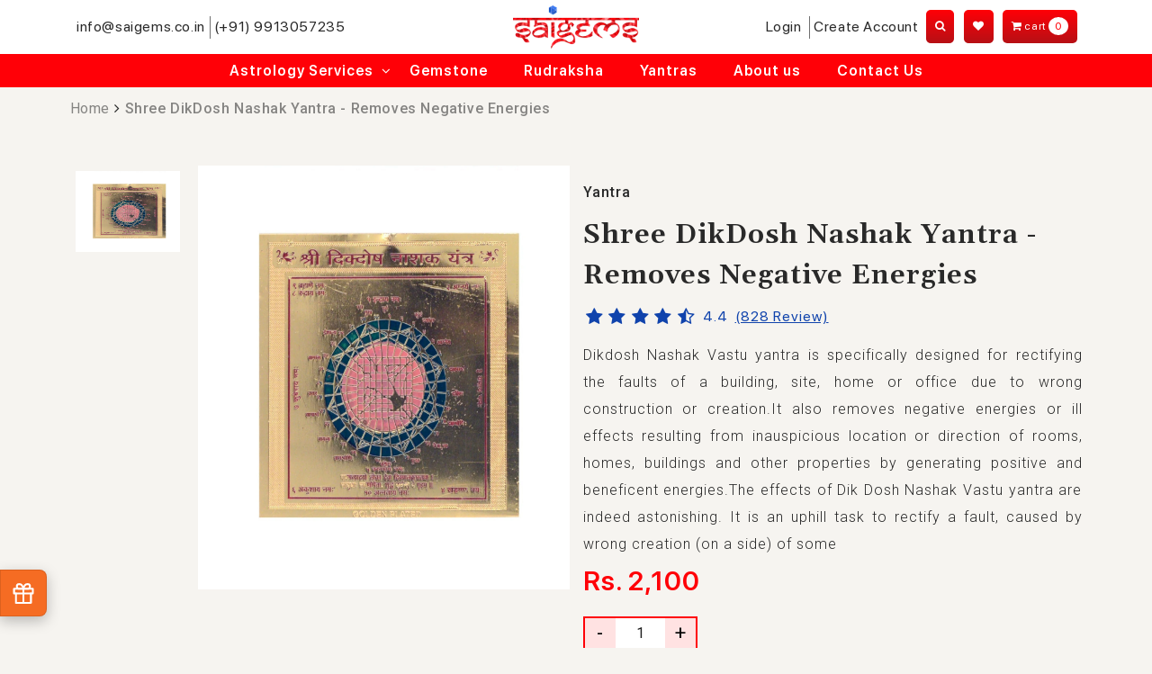

--- FILE ---
content_type: text/html; charset=utf-8
request_url: https://saigems.co.in/products/shree-dikdosh-nashak-yantra
body_size: 28337
content:
<!doctype html>
<html class="no-js" lang="en">
  <head oncopy="return false">
    <meta charset="utf-8">
    <meta http-equiv="X-UA-Compatible" content="IE=edge">
    <meta name="viewport" content="width=device-width,initial-scale=1">
    <meta name="theme-color" content="">
    <meta name="google-site-verification" content="2y67r-3PzKWKG8GP41TABMfVZxOKKOx5EwCrfKDhe7M" />
    <meta name="keywords" content="Best Astrologer in New York, Best Astrologer in California, Best Astrologer in New Jersey, Best Astrologer in Brampton, Best Astrologer in Chicago, Best Astrologer in Texas, Best Astrologer in Dallas, Best Astrologer in Houston, Best Astrologer In Toronto" >
<!-- Google tag (gtag.js) -->
<script async src="https://www.googletagmanager.com/gtag/js?id=G-2LPZ2V01X0"></script>
<script>
  window.dataLayer = window.dataLayer || [];
  function gtag(){dataLayer.push(arguments);}
  gtag('js', new Date());

  gtag('config', 'G-2LPZ2V01X0');
</script>
  <!-- Google tag (gtag.js) -->
<script async src="https://www.googletagmanager.com/gtag/js?id=AW-741326935"></script>
<script>
  window.dataLayer = window.dataLayer || [];
  function gtag(){dataLayer.push(arguments);}
  gtag('js', new Date());

  gtag('config', 'AW-741326935');
</script>
    <link rel="canonical" href="https://saigems.co.in/products/shree-dikdosh-nashak-yantra">
    <link rel="preconnect" href="https://cdn.shopify.com" crossorigin><link rel="icon" type="image/png" href="//saigems.co.in/cdn/shop/files/image_35_32x32.png?v=1653653969"><link rel="preconnect" href="https://fonts.shopifycdn.com" crossorigin><title>
      Shree DikDosh Nashak Yantra - Removes Negative Energies
 &ndash; saigemsonline</title>

    
      <meta name="description" content="Shree Dikdosh Nashak Yantra also removes negative energy or bad effects arising from the inauspicious direction from houses, buildings, and other properties by generating positive and beneficial energy.">
    

    

<meta property="og:site_name" content="saigemsonline">
<meta property="og:url" content="https://saigems.co.in/products/shree-dikdosh-nashak-yantra">
<meta property="og:title" content="Shree DikDosh Nashak Yantra - Removes Negative Energies">
<meta property="og:type" content="product">
<meta property="og:description" content="Shree Dikdosh Nashak Yantra also removes negative energy or bad effects arising from the inauspicious direction from houses, buildings, and other properties by generating positive and beneficial energy."><meta property="og:image" content="http://saigems.co.in/cdn/shop/products/59.jpg?v=1648716470">
  <meta property="og:image:secure_url" content="https://saigems.co.in/cdn/shop/products/59.jpg?v=1648716470">
  <meta property="og:image:width" content="1428">
  <meta property="og:image:height" content="1452"><meta property="og:price:amount" content="2,100.00">
  <meta property="og:price:currency" content="INR"><meta name="twitter:card" content="summary_large_image">
<meta name="twitter:title" content="Shree DikDosh Nashak Yantra - Removes Negative Energies">
<meta name="twitter:description" content="Shree Dikdosh Nashak Yantra also removes negative energy or bad effects arising from the inauspicious direction from houses, buildings, and other properties by generating positive and beneficial energy.">


    <script src="//saigems.co.in/cdn/shop/t/1/assets/global.js?v=134895141903428787311643088959" defer="defer"></script>
    <script>window.performance && window.performance.mark && window.performance.mark('shopify.content_for_header.start');</script><meta id="shopify-digital-wallet" name="shopify-digital-wallet" content="/60653961365/digital_wallets/dialog">
<meta id="in-context-paypal-metadata" data-shop-id="60653961365" data-venmo-supported="false" data-environment="production" data-locale="en_US" data-paypal-v4="true" data-currency="INR">
<link rel="alternate" type="application/json+oembed" href="https://saigems.co.in/products/shree-dikdosh-nashak-yantra.oembed">
<script async="async" src="/checkouts/internal/preloads.js?locale=en-IN"></script>
<script id="shopify-features" type="application/json">{"accessToken":"9314c3a222da96051835cc62c2c13639","betas":["rich-media-storefront-analytics"],"domain":"saigems.co.in","predictiveSearch":true,"shopId":60653961365,"locale":"en"}</script>
<script>var Shopify = Shopify || {};
Shopify.shop = "saigemsonline.myshopify.com";
Shopify.locale = "en";
Shopify.currency = {"active":"INR","rate":"1.0"};
Shopify.country = "IN";
Shopify.theme = {"name":"Saigems_shilpa","id":128658571413,"schema_name":"Dawn","schema_version":"2.5.0","theme_store_id":887,"role":"main"};
Shopify.theme.handle = "null";
Shopify.theme.style = {"id":null,"handle":null};
Shopify.cdnHost = "saigems.co.in/cdn";
Shopify.routes = Shopify.routes || {};
Shopify.routes.root = "/";</script>
<script type="module">!function(o){(o.Shopify=o.Shopify||{}).modules=!0}(window);</script>
<script>!function(o){function n(){var o=[];function n(){o.push(Array.prototype.slice.apply(arguments))}return n.q=o,n}var t=o.Shopify=o.Shopify||{};t.loadFeatures=n(),t.autoloadFeatures=n()}(window);</script>
<script id="shop-js-analytics" type="application/json">{"pageType":"product"}</script>
<script defer="defer" async type="module" src="//saigems.co.in/cdn/shopifycloud/shop-js/modules/v2/client.init-shop-cart-sync_BN7fPSNr.en.esm.js"></script>
<script defer="defer" async type="module" src="//saigems.co.in/cdn/shopifycloud/shop-js/modules/v2/chunk.common_Cbph3Kss.esm.js"></script>
<script defer="defer" async type="module" src="//saigems.co.in/cdn/shopifycloud/shop-js/modules/v2/chunk.modal_DKumMAJ1.esm.js"></script>
<script type="module">
  await import("//saigems.co.in/cdn/shopifycloud/shop-js/modules/v2/client.init-shop-cart-sync_BN7fPSNr.en.esm.js");
await import("//saigems.co.in/cdn/shopifycloud/shop-js/modules/v2/chunk.common_Cbph3Kss.esm.js");
await import("//saigems.co.in/cdn/shopifycloud/shop-js/modules/v2/chunk.modal_DKumMAJ1.esm.js");

  window.Shopify.SignInWithShop?.initShopCartSync?.({"fedCMEnabled":true,"windoidEnabled":true});

</script>
<script id="__st">var __st={"a":60653961365,"offset":19800,"reqid":"8953d8b1-cd7d-4452-a386-8b6e00cbdab1-1769816523","pageurl":"saigems.co.in\/products\/shree-dikdosh-nashak-yantra","u":"7720bac50afb","p":"product","rtyp":"product","rid":7431861993621};</script>
<script>window.ShopifyPaypalV4VisibilityTracking = true;</script>
<script id="captcha-bootstrap">!function(){'use strict';const t='contact',e='account',n='new_comment',o=[[t,t],['blogs',n],['comments',n],[t,'customer']],c=[[e,'customer_login'],[e,'guest_login'],[e,'recover_customer_password'],[e,'create_customer']],r=t=>t.map((([t,e])=>`form[action*='/${t}']:not([data-nocaptcha='true']) input[name='form_type'][value='${e}']`)).join(','),a=t=>()=>t?[...document.querySelectorAll(t)].map((t=>t.form)):[];function s(){const t=[...o],e=r(t);return a(e)}const i='password',u='form_key',d=['recaptcha-v3-token','g-recaptcha-response','h-captcha-response',i],f=()=>{try{return window.sessionStorage}catch{return}},m='__shopify_v',_=t=>t.elements[u];function p(t,e,n=!1){try{const o=window.sessionStorage,c=JSON.parse(o.getItem(e)),{data:r}=function(t){const{data:e,action:n}=t;return t[m]||n?{data:e,action:n}:{data:t,action:n}}(c);for(const[e,n]of Object.entries(r))t.elements[e]&&(t.elements[e].value=n);n&&o.removeItem(e)}catch(o){console.error('form repopulation failed',{error:o})}}const l='form_type',E='cptcha';function T(t){t.dataset[E]=!0}const w=window,h=w.document,L='Shopify',v='ce_forms',y='captcha';let A=!1;((t,e)=>{const n=(g='f06e6c50-85a8-45c8-87d0-21a2b65856fe',I='https://cdn.shopify.com/shopifycloud/storefront-forms-hcaptcha/ce_storefront_forms_captcha_hcaptcha.v1.5.2.iife.js',D={infoText:'Protected by hCaptcha',privacyText:'Privacy',termsText:'Terms'},(t,e,n)=>{const o=w[L][v],c=o.bindForm;if(c)return c(t,g,e,D).then(n);var r;o.q.push([[t,g,e,D],n]),r=I,A||(h.body.append(Object.assign(h.createElement('script'),{id:'captcha-provider',async:!0,src:r})),A=!0)});var g,I,D;w[L]=w[L]||{},w[L][v]=w[L][v]||{},w[L][v].q=[],w[L][y]=w[L][y]||{},w[L][y].protect=function(t,e){n(t,void 0,e),T(t)},Object.freeze(w[L][y]),function(t,e,n,w,h,L){const[v,y,A,g]=function(t,e,n){const i=e?o:[],u=t?c:[],d=[...i,...u],f=r(d),m=r(i),_=r(d.filter((([t,e])=>n.includes(e))));return[a(f),a(m),a(_),s()]}(w,h,L),I=t=>{const e=t.target;return e instanceof HTMLFormElement?e:e&&e.form},D=t=>v().includes(t);t.addEventListener('submit',(t=>{const e=I(t);if(!e)return;const n=D(e)&&!e.dataset.hcaptchaBound&&!e.dataset.recaptchaBound,o=_(e),c=g().includes(e)&&(!o||!o.value);(n||c)&&t.preventDefault(),c&&!n&&(function(t){try{if(!f())return;!function(t){const e=f();if(!e)return;const n=_(t);if(!n)return;const o=n.value;o&&e.removeItem(o)}(t);const e=Array.from(Array(32),(()=>Math.random().toString(36)[2])).join('');!function(t,e){_(t)||t.append(Object.assign(document.createElement('input'),{type:'hidden',name:u})),t.elements[u].value=e}(t,e),function(t,e){const n=f();if(!n)return;const o=[...t.querySelectorAll(`input[type='${i}']`)].map((({name:t})=>t)),c=[...d,...o],r={};for(const[a,s]of new FormData(t).entries())c.includes(a)||(r[a]=s);n.setItem(e,JSON.stringify({[m]:1,action:t.action,data:r}))}(t,e)}catch(e){console.error('failed to persist form',e)}}(e),e.submit())}));const S=(t,e)=>{t&&!t.dataset[E]&&(n(t,e.some((e=>e===t))),T(t))};for(const o of['focusin','change'])t.addEventListener(o,(t=>{const e=I(t);D(e)&&S(e,y())}));const B=e.get('form_key'),M=e.get(l),P=B&&M;t.addEventListener('DOMContentLoaded',(()=>{const t=y();if(P)for(const e of t)e.elements[l].value===M&&p(e,B);[...new Set([...A(),...v().filter((t=>'true'===t.dataset.shopifyCaptcha))])].forEach((e=>S(e,t)))}))}(h,new URLSearchParams(w.location.search),n,t,e,['guest_login'])})(!0,!0)}();</script>
<script integrity="sha256-4kQ18oKyAcykRKYeNunJcIwy7WH5gtpwJnB7kiuLZ1E=" data-source-attribution="shopify.loadfeatures" defer="defer" src="//saigems.co.in/cdn/shopifycloud/storefront/assets/storefront/load_feature-a0a9edcb.js" crossorigin="anonymous"></script>
<script data-source-attribution="shopify.dynamic_checkout.dynamic.init">var Shopify=Shopify||{};Shopify.PaymentButton=Shopify.PaymentButton||{isStorefrontPortableWallets:!0,init:function(){window.Shopify.PaymentButton.init=function(){};var t=document.createElement("script");t.src="https://saigems.co.in/cdn/shopifycloud/portable-wallets/latest/portable-wallets.en.js",t.type="module",document.head.appendChild(t)}};
</script>
<script data-source-attribution="shopify.dynamic_checkout.buyer_consent">
  function portableWalletsHideBuyerConsent(e){var t=document.getElementById("shopify-buyer-consent"),n=document.getElementById("shopify-subscription-policy-button");t&&n&&(t.classList.add("hidden"),t.setAttribute("aria-hidden","true"),n.removeEventListener("click",e))}function portableWalletsShowBuyerConsent(e){var t=document.getElementById("shopify-buyer-consent"),n=document.getElementById("shopify-subscription-policy-button");t&&n&&(t.classList.remove("hidden"),t.removeAttribute("aria-hidden"),n.addEventListener("click",e))}window.Shopify?.PaymentButton&&(window.Shopify.PaymentButton.hideBuyerConsent=portableWalletsHideBuyerConsent,window.Shopify.PaymentButton.showBuyerConsent=portableWalletsShowBuyerConsent);
</script>
<script data-source-attribution="shopify.dynamic_checkout.cart.bootstrap">document.addEventListener("DOMContentLoaded",(function(){function t(){return document.querySelector("shopify-accelerated-checkout-cart, shopify-accelerated-checkout")}if(t())Shopify.PaymentButton.init();else{new MutationObserver((function(e,n){t()&&(Shopify.PaymentButton.init(),n.disconnect())})).observe(document.body,{childList:!0,subtree:!0})}}));
</script>

<script>window.performance && window.performance.mark && window.performance.mark('shopify.content_for_header.end');</script>


    <style data-shopify>
      @font-face {
  font-family: Assistant;
  font-weight: 400;
  font-style: normal;
  font-display: swap;
  src: url("//saigems.co.in/cdn/fonts/assistant/assistant_n4.9120912a469cad1cc292572851508ca49d12e768.woff2") format("woff2"),
       url("//saigems.co.in/cdn/fonts/assistant/assistant_n4.6e9875ce64e0fefcd3f4446b7ec9036b3ddd2985.woff") format("woff");
}

      @font-face {
  font-family: Assistant;
  font-weight: 700;
  font-style: normal;
  font-display: swap;
  src: url("//saigems.co.in/cdn/fonts/assistant/assistant_n7.bf44452348ec8b8efa3aa3068825305886b1c83c.woff2") format("woff2"),
       url("//saigems.co.in/cdn/fonts/assistant/assistant_n7.0c887fee83f6b3bda822f1150b912c72da0f7b64.woff") format("woff");
}

      
      
      @font-face {
  font-family: Assistant;
  font-weight: 400;
  font-style: normal;
  font-display: swap;
  src: url("//saigems.co.in/cdn/fonts/assistant/assistant_n4.9120912a469cad1cc292572851508ca49d12e768.woff2") format("woff2"),
       url("//saigems.co.in/cdn/fonts/assistant/assistant_n4.6e9875ce64e0fefcd3f4446b7ec9036b3ddd2985.woff") format("woff");
}


      :root {
        --font-body-family: Assistant, sans-serif;
        --font-body-style: normal;
        --font-body-weight: 400;

        --font-heading-family: Assistant, sans-serif;
        --font-heading-style: normal;
        --font-heading-weight: 400;

        --font-body-scale: 1.0;
        --font-heading-scale: 1.0;

        --color-base-text: 18, 18, 18;
        --color-base-background-1: 255, 255, 255;
        --color-base-background-2: 243, 243, 243;
        --color-base-solid-button-labels: 255, 255, 255;
        --color-base-outline-button-labels: 18, 18, 18;
        --color-base-accent-1: 18, 18, 18;
        --color-base-accent-2: 51, 79, 180;
        --payment-terms-background-color: #FFFFFF;

        --gradient-base-background-1: #FFFFFF;
        --gradient-base-background-2: #F3F3F3;
        --gradient-base-accent-1: #121212;
        --gradient-base-accent-2: #334FB4;

        --page-width: 160rem;
        --page-width-margin: 2rem;
      }

      *,
      *::before,
      *::after {
        box-sizing: inherit;
      }

      html {
        box-sizing: border-box;
        font-size: calc(var(--font-body-scale) * 62.5%);
        height: 100%;
      }

      body {
        display: grid;
        grid-template-rows: auto auto 1fr auto;
        grid-template-columns: 100%;
        min-height: 100%;
        margin: 0;
        font-size: 1.5rem;
        letter-spacing: 0.06rem;
        line-height: calc(1 + 0.8 / var(--font-body-scale));
        font-family: var(--font-body-family);
        font-style: var(--font-body-style);
        font-weight: var(--font-body-weight);
      }

      @media screen and (min-width: 750px) {
        body {
          font-size: 1.6rem;
        }
      }
    </style>

    <link href="//saigems.co.in/cdn/shop/t/1/assets/base.css?v=127703238751891332051651229853" rel="stylesheet" type="text/css" media="all" />
    <link href="//saigems.co.in/cdn/shop/t/1/assets/bootstrap.min.css?v=153845033314771085201644578018" rel="stylesheet" type="text/css" media="all" />
    <link href="//saigems.co.in/cdn/shop/t/1/assets/font-awesome.css?v=137579727314891130271644578011" rel="stylesheet" type="text/css" media="all" />
    <link href="//saigems.co.in/cdn/shop/t/1/assets/owl.carousel.css?v=176829526987963456631644578005" rel="stylesheet" type="text/css" media="all" />
    <link href="//saigems.co.in/cdn/shop/t/1/assets/style.css?v=42328530002295774471653654358" rel="stylesheet" type="text/css" media="all" />
    <link href="//saigems.co.in/cdn/shop/t/1/assets/slick.css?v=98340474046176884051645420843" rel="stylesheet" type="text/css" media="all" />
    <link rel="stylesheet" href="https://cdnjs.cloudflare.com/ajax/libs/font-awesome/4.7.0/css/font-awesome.min.css"><link rel="preload" as="font" href="//saigems.co.in/cdn/fonts/assistant/assistant_n4.9120912a469cad1cc292572851508ca49d12e768.woff2" type="font/woff2" crossorigin><link rel="preload" as="font" href="//saigems.co.in/cdn/fonts/assistant/assistant_n4.9120912a469cad1cc292572851508ca49d12e768.woff2" type="font/woff2" crossorigin><link rel="stylesheet" href="//saigems.co.in/cdn/shop/t/1/assets/component-predictive-search.css?v=10425135875555615991643088954" media="print" onload="this.media='all'"><script>document.documentElement.className = document.documentElement.className.replace('no-js', 'js');
    if (Shopify.designMode) {
      document.documentElement.classList.add('shopify-design-mode');
    }
    </script>
  
<!-- Font icon for header icons -->
<link href="https://wishlisthero-assets.revampco.com/safe-icons/css/wishlisthero-icons.css" rel="stylesheet"/>
<!-- Style for floating buttons and others -->
<style type="text/css">
    .wishlisthero-floating {
        position: absolute;
          left: auto;
        right: 10px !important; 
        top: 5px;
        z-index: 2;
        border-radius: 100%;
    }
.MuiLink-underlineHover .MuiCardMedia-root{
display:block;

}
#wishlist-hero-add-notification .MuiCardContent-root div{
display:block;
}

 @media(min-width:1300px){
   .product-item__link.product-item__image--margins .wishlisthero-floating{
         left: 50% !important; margin-left: -295px;  
 }
}
    .wishlisthero-floating:hover {
        background-color: rgba(0, 0, 0, 0.05);
    }

    .wishlisthero-floating button {
        font-size: 20px !important;
        width: 40px !important;
        padding: 0.125em 0 0 !important;
    }
.MuiTypography-body2 ,.MuiTypography-body1 ,.MuiTypography-caption ,.MuiTypography-button ,.MuiTypography-h1 ,.MuiTypography-h2 ,.MuiTypography-h3 ,.MuiTypography-h4 ,.MuiTypography-h5 ,.MuiTypography-h6 ,.MuiTypography-subtitle1 ,.MuiTypography-subtitle2 ,.MuiTypography-overline , MuiButton-root{
     font-family: inherit !important; /*Roboto, Helvetica, Arial, sans-serif;*/
}
.MuiTypography-h1 , .MuiTypography-h2 , .MuiTypography-h3 , .MuiTypography-h4 , .MuiTypography-h5 , .MuiTypography-h6 , .MuiButton-root, .MuiCardHeader-title a{
     font-family: ,  !important;
}

    /****************************************************************************************/
    /* For some theme shared view need some spacing */
    /*
    #wishlist-hero-shared-list-view {
  margin-top: 15px;
  margin-bottom: 15px;
}
#wishlist-hero-shared-list-view h1 {
  padding-left: 5px;
}
*/

#wishlisthero-product-page-button-container {
  padding-top: 10px;
}
    /****************************************************************************************/
    /* #wishlisthero-product-page-button-container button {
  padding-left: 1px !important;
} */
    /****************************************************************************************/
    /* Customize the indicator when wishlist has items AND the normal indicator not working */
    .site-header__icon span.wishlist-hero-items-count {
  position: absolute;


  width: 1.7rem;
  height: 1.7rem;
}
    .site-header__icon span.wishlist-hero-items-count.wishlist-hero-items-count-exists {
  display: flex !important;
}
.wishlist-hero-header-icon i.wlh-Icon{
   padding-bottom:inherit !important; 
}/*@media screen and (max-width: 749px) {
.site-header__icon span.wishlist-hero-items-count {

right: -2px;
top: -4.5px;
}
}*/
</style>
<script>window.wishlisthero_cartDotClasses=['wishlist-hero-items-count-text-plain','cart-count-bubble'];</script>
<script>window.wishlisthero_buttonProdPageClasses=['btn product__form--add-to-cart', 'btn','btn--secondary-accent', 'button button--full-width product-form__buttons'];</script>
<script>window.wishlisthero_buttonProdPageFontSize='auto';</script> <script type='text/javascript'>try{
   window.WishListHero_setting = {"ButtonColor":"rgb(144, 86, 162)","IconColor":"rgba(255, 255, 255, 1)","IconType":"Heart","ButtonTextBeforeAdding":"ADD TO WISHLIST","ButtonTextAfterAdding":"ADDED TO WISHLIST","AnimationAfterAddition":"None","ButtonTextAddToCart":"ADD TO CART","ButtonTextOutOfStock":"OUT OF STOCK","ButtonTextAddAllToCart":"ADD ALL TO CART","ButtonTextRemoveAllToCart":"REMOVE ALL FROM WISHLIST","AddedProductNotificationText":"Product added to wishlist successfully","AddedProductToCartNotificationText":"Product added to cart successfully","ViewCartLinkText":"View Cart","SharePopup_TitleText":"Share My wishlist","SharePopup_shareBtnText":"Share","SharePopup_shareHederText":"Share on Social Networks","SharePopup_shareCopyText":"Or copy Wishlist link to share","SharePopup_shareCancelBtnText":"cancel","SharePopup_shareCopyBtnText":"copy","SendEMailPopup_BtnText":"send email","SendEMailPopup_FromText":"From Name","SendEMailPopup_ToText":"To email","SendEMailPopup_BodyText":"Body","SendEMailPopup_SendBtnText":"send","SendEMailPopup_TitleText":"Send My Wislist via Email","AddProductMessageText":"Are you sure you want to add all items to cart ?","RemoveProductMessageText":"Are you sure you want to remove this item from your wishlist ?","RemoveAllProductMessageText":"Are you sure you want to remove all items from your wishlist ?","RemovedProductNotificationText":"Product removed from wishlist successfully","AddAllOutOfStockProductNotificationText":"There seems to have been an issue adding items to cart, please try again later","RemovePopupOkText":"ok","RemovePopup_HeaderText":"ARE YOU SURE?","ViewWishlistText":"View wishlist","EmptyWishlistText":"there are no items in this wishlist","BuyNowButtonText":"Buy Now","BuyNowButtonColor":"rgb(144, 86, 162)","BuyNowTextButtonColor":"rgb(255, 255, 255)","Wishlist_Title":"My Wishlist","WishlistHeaderTitleAlignment":"Left","WishlistProductImageSize":"Normal","PriceColor":"rgb(0, 122, 206)","HeaderFontSize":"30","PriceFontSize":"18","ProductNameFontSize":"16","LaunchPointType":"header_menu","DisplayWishlistAs":"seprate_page","DisplayButtonAs":"button_only","PopupSize":"lg","HideAddToCartButton":false,"NoRedirectAfterAddToCart":false,"DisableGuestCustomer":false,"LoginPopupContent":"Please login to save your wishlist across devices.","LoginPopupLoginBtnText":"Login","LoginPopupContentFontSize":"20","NotificationPopupPosition":"right","WishlistButtonTextColor":"rgba(255, 255, 255, 1)","EnableRemoveFromWishlistAfterAddButtonText":"REMOVE FROM WISHLIST","_id":"620f6a8b975b8504e41e000d","EnableCollection":false,"EnableShare":true,"RemovePowerBy":false,"EnableFBPixel":false,"DisapleApp":false,"FloatPointPossition":"bottom_right","HeartStateToggle":true,"HeaderMenuItemsIndicator":true,"EnableRemoveFromWishlistAfterAdd":true,"Shop":"saigemsonline.myshopify.com","shop":"saigemsonline.myshopify.com","Status":"Active","Plan":"GOLD"};  
  }catch(e){ console.error('Error loading config',e); } </script>  <!-- "snippets/judgeme_core.liquid" was not rendered, the associated app was uninstalled -->

<link href="https://monorail-edge.shopifysvc.com" rel="dns-prefetch">
<script>(function(){if ("sendBeacon" in navigator && "performance" in window) {try {var session_token_from_headers = performance.getEntriesByType('navigation')[0].serverTiming.find(x => x.name == '_s').description;} catch {var session_token_from_headers = undefined;}var session_cookie_matches = document.cookie.match(/_shopify_s=([^;]*)/);var session_token_from_cookie = session_cookie_matches && session_cookie_matches.length === 2 ? session_cookie_matches[1] : "";var session_token = session_token_from_headers || session_token_from_cookie || "";function handle_abandonment_event(e) {var entries = performance.getEntries().filter(function(entry) {return /monorail-edge.shopifysvc.com/.test(entry.name);});if (!window.abandonment_tracked && entries.length === 0) {window.abandonment_tracked = true;var currentMs = Date.now();var navigation_start = performance.timing.navigationStart;var payload = {shop_id: 60653961365,url: window.location.href,navigation_start,duration: currentMs - navigation_start,session_token,page_type: "product"};window.navigator.sendBeacon("https://monorail-edge.shopifysvc.com/v1/produce", JSON.stringify({schema_id: "online_store_buyer_site_abandonment/1.1",payload: payload,metadata: {event_created_at_ms: currentMs,event_sent_at_ms: currentMs}}));}}window.addEventListener('pagehide', handle_abandonment_event);}}());</script>
<script id="web-pixels-manager-setup">(function e(e,d,r,n,o){if(void 0===o&&(o={}),!Boolean(null===(a=null===(i=window.Shopify)||void 0===i?void 0:i.analytics)||void 0===a?void 0:a.replayQueue)){var i,a;window.Shopify=window.Shopify||{};var t=window.Shopify;t.analytics=t.analytics||{};var s=t.analytics;s.replayQueue=[],s.publish=function(e,d,r){return s.replayQueue.push([e,d,r]),!0};try{self.performance.mark("wpm:start")}catch(e){}var l=function(){var e={modern:/Edge?\/(1{2}[4-9]|1[2-9]\d|[2-9]\d{2}|\d{4,})\.\d+(\.\d+|)|Firefox\/(1{2}[4-9]|1[2-9]\d|[2-9]\d{2}|\d{4,})\.\d+(\.\d+|)|Chrom(ium|e)\/(9{2}|\d{3,})\.\d+(\.\d+|)|(Maci|X1{2}).+ Version\/(15\.\d+|(1[6-9]|[2-9]\d|\d{3,})\.\d+)([,.]\d+|)( \(\w+\)|)( Mobile\/\w+|) Safari\/|Chrome.+OPR\/(9{2}|\d{3,})\.\d+\.\d+|(CPU[ +]OS|iPhone[ +]OS|CPU[ +]iPhone|CPU IPhone OS|CPU iPad OS)[ +]+(15[._]\d+|(1[6-9]|[2-9]\d|\d{3,})[._]\d+)([._]\d+|)|Android:?[ /-](13[3-9]|1[4-9]\d|[2-9]\d{2}|\d{4,})(\.\d+|)(\.\d+|)|Android.+Firefox\/(13[5-9]|1[4-9]\d|[2-9]\d{2}|\d{4,})\.\d+(\.\d+|)|Android.+Chrom(ium|e)\/(13[3-9]|1[4-9]\d|[2-9]\d{2}|\d{4,})\.\d+(\.\d+|)|SamsungBrowser\/([2-9]\d|\d{3,})\.\d+/,legacy:/Edge?\/(1[6-9]|[2-9]\d|\d{3,})\.\d+(\.\d+|)|Firefox\/(5[4-9]|[6-9]\d|\d{3,})\.\d+(\.\d+|)|Chrom(ium|e)\/(5[1-9]|[6-9]\d|\d{3,})\.\d+(\.\d+|)([\d.]+$|.*Safari\/(?![\d.]+ Edge\/[\d.]+$))|(Maci|X1{2}).+ Version\/(10\.\d+|(1[1-9]|[2-9]\d|\d{3,})\.\d+)([,.]\d+|)( \(\w+\)|)( Mobile\/\w+|) Safari\/|Chrome.+OPR\/(3[89]|[4-9]\d|\d{3,})\.\d+\.\d+|(CPU[ +]OS|iPhone[ +]OS|CPU[ +]iPhone|CPU IPhone OS|CPU iPad OS)[ +]+(10[._]\d+|(1[1-9]|[2-9]\d|\d{3,})[._]\d+)([._]\d+|)|Android:?[ /-](13[3-9]|1[4-9]\d|[2-9]\d{2}|\d{4,})(\.\d+|)(\.\d+|)|Mobile Safari.+OPR\/([89]\d|\d{3,})\.\d+\.\d+|Android.+Firefox\/(13[5-9]|1[4-9]\d|[2-9]\d{2}|\d{4,})\.\d+(\.\d+|)|Android.+Chrom(ium|e)\/(13[3-9]|1[4-9]\d|[2-9]\d{2}|\d{4,})\.\d+(\.\d+|)|Android.+(UC? ?Browser|UCWEB|U3)[ /]?(15\.([5-9]|\d{2,})|(1[6-9]|[2-9]\d|\d{3,})\.\d+)\.\d+|SamsungBrowser\/(5\.\d+|([6-9]|\d{2,})\.\d+)|Android.+MQ{2}Browser\/(14(\.(9|\d{2,})|)|(1[5-9]|[2-9]\d|\d{3,})(\.\d+|))(\.\d+|)|K[Aa][Ii]OS\/(3\.\d+|([4-9]|\d{2,})\.\d+)(\.\d+|)/},d=e.modern,r=e.legacy,n=navigator.userAgent;return n.match(d)?"modern":n.match(r)?"legacy":"unknown"}(),u="modern"===l?"modern":"legacy",c=(null!=n?n:{modern:"",legacy:""})[u],f=function(e){return[e.baseUrl,"/wpm","/b",e.hashVersion,"modern"===e.buildTarget?"m":"l",".js"].join("")}({baseUrl:d,hashVersion:r,buildTarget:u}),m=function(e){var d=e.version,r=e.bundleTarget,n=e.surface,o=e.pageUrl,i=e.monorailEndpoint;return{emit:function(e){var a=e.status,t=e.errorMsg,s=(new Date).getTime(),l=JSON.stringify({metadata:{event_sent_at_ms:s},events:[{schema_id:"web_pixels_manager_load/3.1",payload:{version:d,bundle_target:r,page_url:o,status:a,surface:n,error_msg:t},metadata:{event_created_at_ms:s}}]});if(!i)return console&&console.warn&&console.warn("[Web Pixels Manager] No Monorail endpoint provided, skipping logging."),!1;try{return self.navigator.sendBeacon.bind(self.navigator)(i,l)}catch(e){}var u=new XMLHttpRequest;try{return u.open("POST",i,!0),u.setRequestHeader("Content-Type","text/plain"),u.send(l),!0}catch(e){return console&&console.warn&&console.warn("[Web Pixels Manager] Got an unhandled error while logging to Monorail."),!1}}}}({version:r,bundleTarget:l,surface:e.surface,pageUrl:self.location.href,monorailEndpoint:e.monorailEndpoint});try{o.browserTarget=l,function(e){var d=e.src,r=e.async,n=void 0===r||r,o=e.onload,i=e.onerror,a=e.sri,t=e.scriptDataAttributes,s=void 0===t?{}:t,l=document.createElement("script"),u=document.querySelector("head"),c=document.querySelector("body");if(l.async=n,l.src=d,a&&(l.integrity=a,l.crossOrigin="anonymous"),s)for(var f in s)if(Object.prototype.hasOwnProperty.call(s,f))try{l.dataset[f]=s[f]}catch(e){}if(o&&l.addEventListener("load",o),i&&l.addEventListener("error",i),u)u.appendChild(l);else{if(!c)throw new Error("Did not find a head or body element to append the script");c.appendChild(l)}}({src:f,async:!0,onload:function(){if(!function(){var e,d;return Boolean(null===(d=null===(e=window.Shopify)||void 0===e?void 0:e.analytics)||void 0===d?void 0:d.initialized)}()){var d=window.webPixelsManager.init(e)||void 0;if(d){var r=window.Shopify.analytics;r.replayQueue.forEach((function(e){var r=e[0],n=e[1],o=e[2];d.publishCustomEvent(r,n,o)})),r.replayQueue=[],r.publish=d.publishCustomEvent,r.visitor=d.visitor,r.initialized=!0}}},onerror:function(){return m.emit({status:"failed",errorMsg:"".concat(f," has failed to load")})},sri:function(e){var d=/^sha384-[A-Za-z0-9+/=]+$/;return"string"==typeof e&&d.test(e)}(c)?c:"",scriptDataAttributes:o}),m.emit({status:"loading"})}catch(e){m.emit({status:"failed",errorMsg:(null==e?void 0:e.message)||"Unknown error"})}}})({shopId: 60653961365,storefrontBaseUrl: "https://saigems.co.in",extensionsBaseUrl: "https://extensions.shopifycdn.com/cdn/shopifycloud/web-pixels-manager",monorailEndpoint: "https://monorail-edge.shopifysvc.com/unstable/produce_batch",surface: "storefront-renderer",enabledBetaFlags: ["2dca8a86"],webPixelsConfigList: [{"id":"shopify-app-pixel","configuration":"{}","eventPayloadVersion":"v1","runtimeContext":"STRICT","scriptVersion":"0450","apiClientId":"shopify-pixel","type":"APP","privacyPurposes":["ANALYTICS","MARKETING"]},{"id":"shopify-custom-pixel","eventPayloadVersion":"v1","runtimeContext":"LAX","scriptVersion":"0450","apiClientId":"shopify-pixel","type":"CUSTOM","privacyPurposes":["ANALYTICS","MARKETING"]}],isMerchantRequest: false,initData: {"shop":{"name":"saigemsonline","paymentSettings":{"currencyCode":"INR"},"myshopifyDomain":"saigemsonline.myshopify.com","countryCode":"IN","storefrontUrl":"https:\/\/saigems.co.in"},"customer":null,"cart":null,"checkout":null,"productVariants":[{"price":{"amount":2100.0,"currencyCode":"INR"},"product":{"title":"Shree DikDosh Nashak Yantra - Removes Negative Energies","vendor":"saigems","id":"7431861993621","untranslatedTitle":"Shree DikDosh Nashak Yantra - Removes Negative Energies","url":"\/products\/shree-dikdosh-nashak-yantra","type":"Yantra"},"id":"42105033195669","image":{"src":"\/\/saigems.co.in\/cdn\/shop\/products\/59.jpg?v=1648716470"},"sku":"","title":"Default Title","untranslatedTitle":"Default Title"}],"purchasingCompany":null},},"https://saigems.co.in/cdn","1d2a099fw23dfb22ep557258f5m7a2edbae",{"modern":"","legacy":""},{"shopId":"60653961365","storefrontBaseUrl":"https:\/\/saigems.co.in","extensionBaseUrl":"https:\/\/extensions.shopifycdn.com\/cdn\/shopifycloud\/web-pixels-manager","surface":"storefront-renderer","enabledBetaFlags":"[\"2dca8a86\"]","isMerchantRequest":"false","hashVersion":"1d2a099fw23dfb22ep557258f5m7a2edbae","publish":"custom","events":"[[\"page_viewed\",{}],[\"product_viewed\",{\"productVariant\":{\"price\":{\"amount\":2100.0,\"currencyCode\":\"INR\"},\"product\":{\"title\":\"Shree DikDosh Nashak Yantra - Removes Negative Energies\",\"vendor\":\"saigems\",\"id\":\"7431861993621\",\"untranslatedTitle\":\"Shree DikDosh Nashak Yantra - Removes Negative Energies\",\"url\":\"\/products\/shree-dikdosh-nashak-yantra\",\"type\":\"Yantra\"},\"id\":\"42105033195669\",\"image\":{\"src\":\"\/\/saigems.co.in\/cdn\/shop\/products\/59.jpg?v=1648716470\"},\"sku\":\"\",\"title\":\"Default Title\",\"untranslatedTitle\":\"Default Title\"}}]]"});</script><script>
  window.ShopifyAnalytics = window.ShopifyAnalytics || {};
  window.ShopifyAnalytics.meta = window.ShopifyAnalytics.meta || {};
  window.ShopifyAnalytics.meta.currency = 'INR';
  var meta = {"product":{"id":7431861993621,"gid":"gid:\/\/shopify\/Product\/7431861993621","vendor":"saigems","type":"Yantra","handle":"shree-dikdosh-nashak-yantra","variants":[{"id":42105033195669,"price":210000,"name":"Shree DikDosh Nashak Yantra - Removes Negative Energies","public_title":null,"sku":""}],"remote":false},"page":{"pageType":"product","resourceType":"product","resourceId":7431861993621,"requestId":"8953d8b1-cd7d-4452-a386-8b6e00cbdab1-1769816523"}};
  for (var attr in meta) {
    window.ShopifyAnalytics.meta[attr] = meta[attr];
  }
</script>
<script class="analytics">
  (function () {
    var customDocumentWrite = function(content) {
      var jquery = null;

      if (window.jQuery) {
        jquery = window.jQuery;
      } else if (window.Checkout && window.Checkout.$) {
        jquery = window.Checkout.$;
      }

      if (jquery) {
        jquery('body').append(content);
      }
    };

    var hasLoggedConversion = function(token) {
      if (token) {
        return document.cookie.indexOf('loggedConversion=' + token) !== -1;
      }
      return false;
    }

    var setCookieIfConversion = function(token) {
      if (token) {
        var twoMonthsFromNow = new Date(Date.now());
        twoMonthsFromNow.setMonth(twoMonthsFromNow.getMonth() + 2);

        document.cookie = 'loggedConversion=' + token + '; expires=' + twoMonthsFromNow;
      }
    }

    var trekkie = window.ShopifyAnalytics.lib = window.trekkie = window.trekkie || [];
    if (trekkie.integrations) {
      return;
    }
    trekkie.methods = [
      'identify',
      'page',
      'ready',
      'track',
      'trackForm',
      'trackLink'
    ];
    trekkie.factory = function(method) {
      return function() {
        var args = Array.prototype.slice.call(arguments);
        args.unshift(method);
        trekkie.push(args);
        return trekkie;
      };
    };
    for (var i = 0; i < trekkie.methods.length; i++) {
      var key = trekkie.methods[i];
      trekkie[key] = trekkie.factory(key);
    }
    trekkie.load = function(config) {
      trekkie.config = config || {};
      trekkie.config.initialDocumentCookie = document.cookie;
      var first = document.getElementsByTagName('script')[0];
      var script = document.createElement('script');
      script.type = 'text/javascript';
      script.onerror = function(e) {
        var scriptFallback = document.createElement('script');
        scriptFallback.type = 'text/javascript';
        scriptFallback.onerror = function(error) {
                var Monorail = {
      produce: function produce(monorailDomain, schemaId, payload) {
        var currentMs = new Date().getTime();
        var event = {
          schema_id: schemaId,
          payload: payload,
          metadata: {
            event_created_at_ms: currentMs,
            event_sent_at_ms: currentMs
          }
        };
        return Monorail.sendRequest("https://" + monorailDomain + "/v1/produce", JSON.stringify(event));
      },
      sendRequest: function sendRequest(endpointUrl, payload) {
        // Try the sendBeacon API
        if (window && window.navigator && typeof window.navigator.sendBeacon === 'function' && typeof window.Blob === 'function' && !Monorail.isIos12()) {
          var blobData = new window.Blob([payload], {
            type: 'text/plain'
          });

          if (window.navigator.sendBeacon(endpointUrl, blobData)) {
            return true;
          } // sendBeacon was not successful

        } // XHR beacon

        var xhr = new XMLHttpRequest();

        try {
          xhr.open('POST', endpointUrl);
          xhr.setRequestHeader('Content-Type', 'text/plain');
          xhr.send(payload);
        } catch (e) {
          console.log(e);
        }

        return false;
      },
      isIos12: function isIos12() {
        return window.navigator.userAgent.lastIndexOf('iPhone; CPU iPhone OS 12_') !== -1 || window.navigator.userAgent.lastIndexOf('iPad; CPU OS 12_') !== -1;
      }
    };
    Monorail.produce('monorail-edge.shopifysvc.com',
      'trekkie_storefront_load_errors/1.1',
      {shop_id: 60653961365,
      theme_id: 128658571413,
      app_name: "storefront",
      context_url: window.location.href,
      source_url: "//saigems.co.in/cdn/s/trekkie.storefront.c59ea00e0474b293ae6629561379568a2d7c4bba.min.js"});

        };
        scriptFallback.async = true;
        scriptFallback.src = '//saigems.co.in/cdn/s/trekkie.storefront.c59ea00e0474b293ae6629561379568a2d7c4bba.min.js';
        first.parentNode.insertBefore(scriptFallback, first);
      };
      script.async = true;
      script.src = '//saigems.co.in/cdn/s/trekkie.storefront.c59ea00e0474b293ae6629561379568a2d7c4bba.min.js';
      first.parentNode.insertBefore(script, first);
    };
    trekkie.load(
      {"Trekkie":{"appName":"storefront","development":false,"defaultAttributes":{"shopId":60653961365,"isMerchantRequest":null,"themeId":128658571413,"themeCityHash":"13326993403895495936","contentLanguage":"en","currency":"INR","eventMetadataId":"201519ce-0c2b-42d7-89cb-ee370bfaf4b7"},"isServerSideCookieWritingEnabled":true,"monorailRegion":"shop_domain","enabledBetaFlags":["65f19447","b5387b81"]},"Session Attribution":{},"S2S":{"facebookCapiEnabled":false,"source":"trekkie-storefront-renderer","apiClientId":580111}}
    );

    var loaded = false;
    trekkie.ready(function() {
      if (loaded) return;
      loaded = true;

      window.ShopifyAnalytics.lib = window.trekkie;

      var originalDocumentWrite = document.write;
      document.write = customDocumentWrite;
      try { window.ShopifyAnalytics.merchantGoogleAnalytics.call(this); } catch(error) {};
      document.write = originalDocumentWrite;

      window.ShopifyAnalytics.lib.page(null,{"pageType":"product","resourceType":"product","resourceId":7431861993621,"requestId":"8953d8b1-cd7d-4452-a386-8b6e00cbdab1-1769816523","shopifyEmitted":true});

      var match = window.location.pathname.match(/checkouts\/(.+)\/(thank_you|post_purchase)/)
      var token = match? match[1]: undefined;
      if (!hasLoggedConversion(token)) {
        setCookieIfConversion(token);
        window.ShopifyAnalytics.lib.track("Viewed Product",{"currency":"INR","variantId":42105033195669,"productId":7431861993621,"productGid":"gid:\/\/shopify\/Product\/7431861993621","name":"Shree DikDosh Nashak Yantra - Removes Negative Energies","price":"2100.00","sku":"","brand":"saigems","variant":null,"category":"Yantra","nonInteraction":true,"remote":false},undefined,undefined,{"shopifyEmitted":true});
      window.ShopifyAnalytics.lib.track("monorail:\/\/trekkie_storefront_viewed_product\/1.1",{"currency":"INR","variantId":42105033195669,"productId":7431861993621,"productGid":"gid:\/\/shopify\/Product\/7431861993621","name":"Shree DikDosh Nashak Yantra - Removes Negative Energies","price":"2100.00","sku":"","brand":"saigems","variant":null,"category":"Yantra","nonInteraction":true,"remote":false,"referer":"https:\/\/saigems.co.in\/products\/shree-dikdosh-nashak-yantra"});
      }
    });


        var eventsListenerScript = document.createElement('script');
        eventsListenerScript.async = true;
        eventsListenerScript.src = "//saigems.co.in/cdn/shopifycloud/storefront/assets/shop_events_listener-3da45d37.js";
        document.getElementsByTagName('head')[0].appendChild(eventsListenerScript);

})();</script>
<script
  defer
  src="https://saigems.co.in/cdn/shopifycloud/perf-kit/shopify-perf-kit-3.1.0.min.js"
  data-application="storefront-renderer"
  data-shop-id="60653961365"
  data-render-region="gcp-us-central1"
  data-page-type="product"
  data-theme-instance-id="128658571413"
  data-theme-name="Dawn"
  data-theme-version="2.5.0"
  data-monorail-region="shop_domain"
  data-resource-timing-sampling-rate="10"
  data-shs="true"
  data-shs-beacon="true"
  data-shs-export-with-fetch="true"
  data-shs-logs-sample-rate="1"
  data-shs-beacon-endpoint="https://saigems.co.in/api/collect"
></script>
</head>

  <body class="gradient" >
    <a class="skip-to-content-link button visually-hidden" href="#MainContent">
      Skip to content
    </a>

    <div id="shopify-section-announcement-bar" class="shopify-section">
</div>
    <div id="shopify-section-new-header" class="shopify-section">		<header class="">
          
			<div class="container-xxl container-lg container-md container-sm container-xl pre-header desktop-view">
			  <div class="row">
              <div class="col-lg-5 col-md-5 col-sm-5 col-xs-5 col-12">
              <div class="info"><a href="mailto:info@saigems.co.in">info@saigems.co.in</a><span class="info-line"></span><a href="tel:(+91) 9913057235">(+91) 9913057235</a></div>
              </div>
              <div class="col-lg-2 col-md-2 col-sm-2 col-xs-2 col-12">
			  	<div class="logo"><a class="navbar-brand" href="https://saigemsonline.myshopify.com/"><img src="//saigems.co.in/cdn/shop/files/logo.png?v=1644917932" /></a></div>
              </div>
              <div class="col-lg-5 col-md-5 col-sm-5 col-xs-4 col-12">
			  	<div class="pre-header-toolbar">
			  		<div class="login-sigup">
                      
                           <a href="/account/login">login</a>
			  			   <span class="info-line"></span>
			  			   <a href="/account/register">Create Account</a>
                      
			  		</div>
			  		<div class="search-wish-cart">
			  			<ul>
			  				<li>
			  					<div id="myOverlay" class="overlay1 jow fadeInLeftBig animated" style="display: none;">
									<span class="closebtn" title="Close Overlay"><img src="https://cdn.shopify.com/s/files/1/0606/5396/1365/files/close.svg?v=1644578897"/></span>
								  	<div class="overlay-content1">
								   		<form action="/search" method="get" role="search" class="search ">
								   			<i class="fa fa-search" aria-hidden="true"></i>
								              <input class=""
                     id="Search-In-Modal-1"
                     type="text"
                     name="q"
                     value=""
                     placeholder="Search Your Product"role="combobox"
                     aria-expanded="false"
                     aria-owns="predictive-search-results-list"
                     aria-controls="predictive-search-results-list"
                     aria-haspopup="listbox"
                     aria-autocomplete="list"
                     autocorrect="off"
                     autocomplete="off"
                     autocapitalize="off"
                     spellcheck="false"><div class="predictive-search predictive-search--header" tabindex="-1" data-predictive-search>
                     <div class="predictive-search__loading-state">
                        <svg aria-hidden="true" focusable="false" role="presentation" class="spinner" viewBox="0 0 66 66" xmlns="http://www.w3.org/2000/svg">
                           <circle class="path" fill="none" stroke-width="6" cx="33" cy="33" r="30"></circle>
                        </svg>
                     </div>
                  </div>
                  <span class="predictive-search-status visually-hidden" role="status" aria-hidden="true"></span></form>
   
                                      
								  	</div>
								</div>
								<div class="openBtn">
									<i class="fa fa-search" aria-hidden="true"></i>
                            	</div>
			  				</li>
                          <li>
                        <a href="#swym-wishlist" class="swym-wishlist">
                          <i aria-hidden="true" focusable="false" role="presentation" class="fa fa-heart"></i>
                        </a>
                          </li>
			  				<li>
			  					<div class="cart-items">
			  						<a href="/cart" id="CartCount" class="hide" data-cart-count-bubble><i class="fa fa-shopping-cart" aria-hidden="true"></i> cart <span data-ajax-cart-bind-state="cart.item_count">0</span></a>
			  					</div>
			  				</li>
			  			</ul>
			  			
			  		</div>
			  	</div>
              </div>
			</div>
          </div>
			<nav class="navbar navbar-expand-sm ">
			  <div class="container-xxl container-lg container-md container-sm container-xl">
			    
				    <div class=" mobile-menu">
				    	<button class="navbar-toggler" type="button" data-bs-toggle="collapse" data-bs-target="#collapsibleNavbar">
					      <span class="fa fa-navicon"></span>
					    </button>
					    <div class="logo mobile-view">
					  		<a class="navbar-brand" href="https://saigemsonline.myshopify.com/"><img src="https://cdn.shopify.com/s/files/1/0606/5396/1365/files/logo.svg?v=1644578898" /></a>
					  	</div>
					</div>
					<div class="search-wish-cart mobile-view">
			  			<ul>
			  				<li>
			  					<div id="myOverlay2" class="overlay1 jow fadeInLeftBig animated" style="display: none;">
									<span class="closebtn-mobile"  title="Close Overlay"><img src="https://cdn.shopify.com/s/files/1/0606/5396/1365/files/close.svg?v=1644578897"/></span>
								  	<div class="overlay-content1">
								   		<form class="search" action="/search">
								   			<i class="fa fa-search" aria-hidden="true"></i>
								  			<input type="text"  placeholder="Search Your Product" name="q" value="">
								  		</form>
								  	</div>
								</div>
								<div class="openBtn-mobile">
									<i class="fa fa-search" aria-hidden="true"></i>
                            	</div>
			  				</li>
			  				<li><a href="#swym-wishlist" class="swym-wishlist"><i aria-hidden="true" focusable="false" role="presentation" class="fa fa-heart"></i></a></li>

			  				<li>
			  					<div class="cart-items">
			  						<a href="/cart"><i class="fa fa-shopping-cart" aria-hidden="true"></i></a>
			  					</div>
			  				</li>
			  			</ul>
			  		</div>
			  	
			    
			    <div class="collapse navbar-collapse" id="collapsibleNavbar">
			    	<div class="close-mobile-menu">
				    	<button type="button" data-bs-toggle="collapse" data-bs-target="#collapsibleNavbar">
							<img src="https://cdn.shopify.com/s/files/1/0606/5396/1365/files/close-btn.svg?v=1644578897"/>      
						</button>
					</div>
			      <ul class="navbar-nav">
                      
                     
			        <li class="nav-item drop_dwon mega-menu"><a class="nav-link downarrow desktop-view" href="">Astrology Services</a>
			       	  <a class="nav-link downarrow mobile-view" data-bs-toggle="collapse" href="#collapsemanudropdown" role="button" aria-expanded="false" aria-controls="collapsemanudropdown">
						 Astrology Services
						  </a><div class="has_open_drop_dwon desktop-view">
                           <ul><li><a href="/pages/2026-yearly-detailed-report">Get Your Yearly Detailed Report - (2025)</a></li><li><a href="/pages/ask-1-question">Ask 1 Question</a></li><li><a href="/pages/ask-3-question">Ask 3 Questions</a></li><li><a href="/pages/business-report">Get your Business Future Report</a></li><li><a href="/pages/talk-to-astrologer-on-phone">Talk To Astrologer on Phone</a></li><li><a href="/pages/baby-names">Baby Name Suggestions</a></li><li><a href="/pages/lucky-gemstone-recommendation">Lucky Gemstone Recommendations</a></li><li><a href="/pages/career-report">Career Report</a></li><li><a href="/pages/child-birth-issue">Solve Child Birth Issue</a></li><li><a href="/pages/get-lucky-dates">Get Lucky Dates</a></li><li><a href="/pages/janampatri-predictions">Janampatri Predictions</a></li><li><a href="/pages/marriage-prediction-by-date-of-birth">Marriage Prediction By Date Of Birth</a></li><li><a href="/pages/kundali-matching-for-marriage">Kundali Matching For Marriage</a></li><li><a href="/pages/numerology-prediction">Numerology Prediction</a></li><li><a href="/pages/palmistry">Palmistry</a></li><li><a href="/pages/personalized-predictions">Personalized Predictions</a></li><li><a href="/pages/shani-sade-sati-report">Shani Sade Sati Report</a></li><li><a href="/pages/wealth-prediction-by-date-of-birth">Wealth Prediction By Date Of Birth</a></li><li><a href="/pages/health-report-by-date-of-birth">Health Report By Date Of Birth</a></li><li><a href="/pages/onetime-payment-lifetime-astrology-consultation">Onetime Payment – Lifetime Astrology Consultation</a></li></ul>
                        </div>
                      <div class="collapse" id="collapsemanudropdown">
						  <div class="card card-body">
						    <ul><li><a href="/pages/2026-yearly-detailed-report">Get Your Yearly Detailed Report - (2025)</a></li><li><a href="/pages/ask-1-question">Ask 1 Question</a></li><li><a href="/pages/ask-3-question">Ask 3 Questions</a></li><li><a href="/pages/business-report">Get your Business Future Report</a></li><li><a href="/pages/talk-to-astrologer-on-phone">Talk To Astrologer on Phone</a></li><li><a href="/pages/baby-names">Baby Name Suggestions</a></li><li><a href="/pages/lucky-gemstone-recommendation">Lucky Gemstone Recommendations</a></li><li><a href="/pages/career-report">Career Report</a></li><li><a href="/pages/child-birth-issue">Solve Child Birth Issue</a></li><li><a href="/pages/get-lucky-dates">Get Lucky Dates</a></li><li><a href="/pages/janampatri-predictions">Janampatri Predictions</a></li><li><a href="/pages/marriage-prediction-by-date-of-birth">Marriage Prediction By Date Of Birth</a></li><li><a href="/pages/kundali-matching-for-marriage">Kundali Matching For Marriage</a></li><li><a href="/pages/numerology-prediction">Numerology Prediction</a></li><li><a href="/pages/palmistry">Palmistry</a></li><li><a href="/pages/personalized-predictions">Personalized Predictions</a></li><li><a href="/pages/shani-sade-sati-report">Shani Sade Sati Report</a></li><li><a href="/pages/wealth-prediction-by-date-of-birth">Wealth Prediction By Date Of Birth</a></li><li><a href="/pages/health-report-by-date-of-birth">Health Report By Date Of Birth</a></li><li><a href="/pages/onetime-payment-lifetime-astrology-consultation">Onetime Payment – Lifetime Astrology Consultation</a></li></ul>
						  </div>
						</div>
			        </li>
                     
                     <li class="nav-item drop_dwon mega-menu"><a class="nav-link" href="/collections/gemstone">
                        Gemstone</a></li>
                     
                     <li class="nav-item drop_dwon mega-menu"><a class="nav-link" href="/collections/rudraksha">
                        Rudraksha</a></li>
                     
                     <li class="nav-item drop_dwon mega-menu"><a class="nav-link" href="/collections/yantra">
                        Yantras</a></li>
                     
                     <li class="nav-item drop_dwon mega-menu"><a class="nav-link" href="/pages/about-us">
                        About us</a></li>
                     
                     <li class="nav-item drop_dwon mega-menu"><a class="nav-link" href="/pages/contact-us">
                        Contact Us</a></li>
			      </ul>
			      
			      <div class="login-sigup mobile-view">
                      
                           <a href="/account/login">login</a>
			  			   <span class="info-line"></span>
			  			   <a href="/account/register">Create Account</a>
                      
			  		</div>
			    </div>
			  </div>
			</nav>
		</header>






</div>
    <main id="MainContent" class="content-for-layout focus-none" role="main" tabindex="-1">
      <div id="shopify-section-template--15330718220437__main" class="shopify-section"><section class="container-fluid m_t_10 m_b_10">
			<div class="container-xxl container-lg container-md container-sm container-xl container">
				<div class="row">
					<nav aria-label="breadcrumb">
					  <ol class="breadcrumb">
					    <li class="breadcrumb-item"><a href="/">Home</a></li><li class="breadcrumb-item active">
          <a  href="/products/shree-dikdosh-nashak-yantra" aria-current="page">Shree DikDosh Nashak Yantra - Removes Negative Energies</a>
        </li></ol>
					</nav>
				</div>
			</div>
		</section>	

<div class=""
  id="ProductSection-template--15330718220437__main"
  data-section-id="template--15330718220437__main"
  data-section-type="product"
  data-enable-history-state="true"
  data-ajax-enabled=""
>

<section class="container-fluid product-show-slide-info m_t_50 m_b_50">
			<div class="container-xxl container-lg container-md container-sm container-xl container">
				<div class="row title_text">
					<div class="col-lg-6 col-md-6 col-sm-6 col-xs-12 col-12">
						<div class="row product-detail-slider">
							<div class="col-lg-3 col-md-3 col-sm-3 col-xs-12 col-12">
							  <div class="slider-nav"><div class="slick_thumb">
                                        	<img src="//saigems.co.in/cdn/shop/products/59.jpg?v=1648716470" class="img-fluid" />
                                        </div></div>
							</div>
							<div class="col-lg-9 col-md-9 col-sm-9 col-xs-12 col-12">
								<div class="slider"><div class="slick_gallery"><img src="//saigems.co.in/cdn/shop/products/59.jpg?v=1648716470" class="img-fluid" /></div></div>
                               
							</div>
						</div>
					</div>
					<div class="col-lg-6 col-md-6 col-sm-6 col-xs-12 col-12">
					   <div class="product-related-info">
                        <form method="post" action="/cart/add" id="product_form_7431861993621" accept-charset="UTF-8" enctype="multipart/form-data" novalidate="novalidate" data-product-form=""><input type="hidden" name="form_type" value="product" /><input type="hidden" name="utf8" value="✓" />
<h6><a href="/collections/yantra" title="">Yantra</a></h6><h2>Shree DikDosh Nashak Yantra - Removes Negative Energies</h2>
							<div class="review-product-page">
                              			                                    <span class="fa fa-star"></span>
								<span class="fa fa-star"></span>
								<span class="fa fa-star"></span>
								<span class="fa fa-star"></span>
								<span class="fa fa-star-half-empty"></span>
								<div class="review-text">
									<p>4.4<span>(828 Review)</span></p>
                                                                  </div>
                             
							</div>
							<h6>Dikdosh Nashak Vastu yantra is specifically designed for rectifying the faults of a building, site, home or office due to wrong construction or creation.It also removes negative energies or ill effects resulting from inauspicious location or direction of rooms, homes, buildings and other properties by generating positive and beneficent energies.The effects of Dik Dosh Nashak Vastu yantra are indeed astonishing. It is an uphill task to rectify a fault, caused by wrong creation (on a side) of some</h6>
                         <div class="add-to-cart-price detail-sec">
                         	<span class="orignal-price">Rs. 2,100</span>
                              </div>
                         <div class="quantity">
                            <input type="button" value="-" class="minus">
                            <input type="text" id="Quantity-template--15330718220437__main" name="quantity" value="1" min="1" class="product-form__input qty" data-quantity-input>
                            <input type="button" value="+" class="plus">
                         </div>
                           <select name="id" id="ProductSelect-template--15330718220437__main" class="product-form__variants no-js">
                              
                                 <option value="42105033195669">
                                   Default Title 
                               </option>
                             
                          </select>
							<div class="add-to-cart-price">
                    <button
                        type="submit"
                        name="add"onclick="launch_toast()"id="CartCount"
                        class="btn btn-default text-added" 
                         
                         
                         >
                        <span data-add-to-cart-text>Add to cart
</span>
                     </button>
                            
						</div>
                         
					</div><input type="hidden" name="product-id" value="7431861993621" /><input type="hidden" name="section-id" value="template--15330718220437__main" /></form></div>
			</div>
  </div>
		</section>
		
</div>


<style>
  
  .spr-header-title {
    *zoom: 1;
    font-size: 32px;
    line-height: 40px;
    margin: 5px 0;
    color: var(--black);
    text-align: center;
    font-family: 'Gelasio', serif;
}
  .spr-form-input.spr-form-input-text, .spr-form-input.spr-form-input-email,
  .spr-form-input.spr-form-input-textarea 
  {
  	    border: none;
    border-color: transparent;
    background-color: #FFF;
    border-radius: 7px;
    padding: 10px 10px;
    font-size: 12px;
    margin: 11px 0;
  }
  .spr-form-contact
  {
  	display: flex;
    align-items: center;
    justify-content: space-between;
  }
  .spr-form-contact-name
  {
  	width: 50%;
    margin: 0 5px 0px 0px;
  }
  .spr-form-contact-email
  {
  	width: 50%;
    margin: 0 0px 0 5px;
  }
  .spr-form-input.spr-starrating a
  {
  	color: var(--blue);
  }
  .spr-icon.spr-icon-star-empty {
    opacity: 1;
}
  .spr-button.spr-button-primary.button.button-primary.btn.btn-primary {
    background: linear-gradient(to top, #B71015, #FF0007);
    color: var(--white);
    font-family: SFPro-regular;
    text-transform: capitalize;
    font-size: 20px;
    line-height: 26px;
    padding: 8px 25px;
    border: none;
}
  .spr-button-primary {
    float: left;
}
  .spr-container {
    border-color: var(--primary-Color)!important;
    border-radius: 20px;
}
  .spr-summary-actions-newreview
  {
  	color:var(--primary-Color-sec);
    font-weight: 500;
  }
  @media screen and (max-width: 991px) and (min-width: 768px)
  {
  	.spr-container {
    padding: 24px;
    border-color: #ECECEC;
    margin: auto;
    width: 700px;
}
  }
  
</style>
<script src="https://ajax.googleapis.com/ajax/libs/jquery/3.5.1/jquery.min.js"></script>





</div><div id="shopify-section-template--15330718220437__product-desc" class="shopify-section">
<section class="container-fluid product-info m_t_50 m_b_50">
			<div class="container-xxl container-lg container-md container-sm container-xl container">
				<div class="row title_text product-info-bg">
					<div class="col-lg-12 col-md-12 col-sm-12 col-xs-12 col-12">
					<div class="product-info-inner">
						<p><section class="elementor-element elementor-element-98be4e8 elementor-section-boxed elementor-section-height-default elementor-section-height-default elementor-section elementor-top-section" data-id="98be4e8" data-element_type="section" data-mce-fragment="1">
<div class="elementor-container elementor-column-gap-default" data-mce-fragment="1">
<div class="elementor-row" data-mce-fragment="1">
<div class="elementor-element elementor-element-233e73c elementor-column elementor-col-66 elementor-top-column" data-id="233e73c" data-element_type="column" data-mce-fragment="1">
<div class="elementor-column-wrap  elementor-element-populated" data-mce-fragment="1">
<div class="elementor-widget-wrap" data-mce-fragment="1">
<div class="elementor-element elementor-element-87e94d4 elementor-widget elementor-widget-text-editor" data-id="87e94d4" data-element_type="widget" data-widget_type="text-editor.default" data-mce-fragment="1">
<div class="elementor-widget-container" data-mce-fragment="1">
<div class="elementor-text-editor elementor-clearfix" data-mce-fragment="1">
<div>
<strong>Shree Dik Dosh Nashak Yantra:-</strong><br><br><strong>Dik-Dosh Nashak Vastu Yantra</strong> is explicitly intended for redressing the issues of a structure, site, home or office because of wrong development or creation.It additionally eliminates negative energies or sick impacts coming about because of foreboding area or bearing of rooms, homes, structures and different properties by producing positive and useful energies.The impacts of <strong>Dik Dosh Nashak Vastu Yantra</strong> are to be sure amazing. It is a tough assignment to correct an issue, brought about by off-base creation (on a side) of some construction.<br><br>Vastu is a finished comprehension of bearing, geology, geography, climate and physics.The more we are becoming present day, the more we are disappearing from our Vedas, in this way dealing with every one of the issues in the life.Impulsive arranging and disorderly building strategies have prompted the fundamental issue today i.e.DISHARMONY. Taking all things together, Vastu is a scaffold among man and nature. A Vastu Dosh can be revised through the progressions in the rooms, through insides of the house, by changing the arrangements, by utilizing controllers or utilizing some charged objects.Every Vastu Dosha has some cure and whenever taken appropriately, the joy and harmony returns the life once more.<br><br><strong>For what reason Should You Buy Yantras From Us ?</strong><br><br>Yantras helps in taking care of the vast majority of the issues of our life. Additionally the appropriate yantra for a specific issue will give you much advantages.<br><br>You will get appropriate guidance to pick a legitimate yantra as indicated by the issues that you are having.<br><br>You will get great and top notch Yantras. It will be exceptionally empowered by your horoscope and will be shipped off you with the goal that you can get its advantages. We have various types of gemstones, Yantras, rudraksha and consequently we say that we are One Stop Solution for every one of your concerns.<br><br><strong>Delivery Instructions:</strong><br><br>We will deliver your Yantra in 3 to 4 days through courier and we will illuminate you when your request is set as well as when it is sent from our area.<br><br>If it's not too much trouble, go ahead and compose email: <strong>info@saigems.co.in</strong> or call any time on 08690057235 (India)/+918690057235 (Out of India) for more data about our conveyance methodology, about Gemstones, Rudraksha, Yantras or any of our items and administrations.</div>
<div><br></div>
</div>
</div>
</div>
</div>
</div>
</div>
</div>
</div>
</section>
<section class="elementor-element elementor-element-11b2cea elementor-section-boxed elementor-section-height-default elementor-section-height-default elementor-section elementor-top-section" data-id="11b2cea" data-element_type="section" data-mce-fragment="1">
<div class="elementor-container elementor-column-gap-default" data-mce-fragment="1">
<div class="elementor-row" data-mce-fragment="1">
<div class="elementor-element elementor-element-d203119 elementor-column elementor-col-100 elementor-top-column" data-id="d203119" data-element_type="column" data-mce-fragment="1">
<div class="elementor-column-wrap  elementor-element-populated" data-mce-fragment="1">
<div class="elementor-widget-wrap" data-mce-fragment="1">
<div class="elementor-element elementor-element-6826e35 elementor-widget elementor-widget-text-editor" data-id="6826e35" data-element_type="widget" data-widget_type="text-editor.default" data-mce-fragment="1">
<div class="elementor-widget-container" data-mce-fragment="1">
<div class="elementor-text-editor elementor-clearfix" data-mce-fragment="1"><br></div>
</div>
</div>
</div>
</div>
</div>
</div>
</div>
</section></p>
					</div>
					</div>
				</div>
			</div>
		</section>







</div><section id="shopify-section-template--15330718220437__164699775567f7b69c" class="shopify-section spaced-section"><div class="page-width"><!-- Failed to render app block "e431cf5c-c699-43b5-abcc-cdd93dfcce05": app block path "shopify://apps/product-reviews/blocks/reviews/bae150af-8da8-48b2-9867-398188115e5f" does not exist -->
</div>


</section><div id="shopify-section-template--15330718220437__1645419645eca19ab1" class="shopify-section">	
<section class="container-fluid faq-page m_t_50 m_b_50">
			<div class="container-xxl container-lg container-md container-sm container-xl container">
				<div class="row title_text">
					<div class="col-lg-12 col-md-12 col-sm-12 col-xs-12 col-12"><h2>Frequently Asked Questions</h2></div>
				</div>
				<div class="row title_text">
					<div class="col-lg-12 col-md-12 col-sm-12 col-xs-12 col-12">
                      
                      
						<div class="location_zig open">
                          <div class="title_location">
                          How to avail this service ?
                          </div>
                          <div class="body_location" style="display: block;">
                           <p>To avail our ‘Talk to Astrologer’ Service, you need to fill our form giving necessary details. You need to call us to schedule an appointment with our astrologer. Once you get a fixed time and date, you can then call at that time and speak to your preferred astrologer.</p>
							</div>
						</div>
                      
</div>
				</div>
			</div>
		</section>





</div><div id="shopify-section-template--15330718220437__related-product" class="shopify-section">
<!-- Solution brought to you by Caroline Schnapp -->
<!-- See this: https://docs.shopify.com/support/your-store/products/can-i-recommend-related-products#finding-a-relevant-collecitons -->


























  
    
      
      
      






  
  
  



 

  

<section class="container-fluid related-products m_t_50 m_b_50">
			<div class="container-xxl container-lg container-md container-sm container-xl container">
				<div class="row title_text m_b_30">
					<div class="col-lg-12 col-md-12 col-sm-12 col-xs-12 col-12">
						<h2>Related Products</h2>
					</div>
				</div>
				<div class="row">
							<div class="gemstone">
							<ul>
                        
   
      
         
           
								<li>
									<div class="all-product">
										<div class="sale-tag"></div>
										<div class="product-img">
											<a href="/collections/yantra/products/dhanakarshana-yantra">
												<div class="img-size">
													<img src="//saigems.co.in/cdn/shop/products/Dhanakarshana-Yantra.jpg?v=1648716684" class="img-fluid"/>
												</div>
											</a>
											<div class="wish-add-to-cart">
                                                
<script class="swym-product-view-snippet">
['SwymViewProducts', 'SwymWatchProducts', 'SwymProductVariants'].forEach(function(k){
  if(!window[k]) window[k] = {};
});
(function(et){
    var collections = "Yantra";
    var o={}, empi=7431871398037,
    piu = "\/\/saigems.co.in\/cdn\/shop\/products\/Dhanakarshana-Yantra_620x620.jpg?v=1648716684";
    
    
    
    SwymProductVariants[42105046368405] = {
      empi:empi,epi:42105046368405,
      du:"https://saigems.co.in/products/dhanakarshana-yantra",
      dt:"Dhanakarshana Yantra",
      ct: collections,
      iu:  piu ,
      stk: 999,
      pr: 210000/100,
      
      variants: [{ "Default Title" : 42105046368405}]
    };
    SwymWatchProducts[42105046368405] = o[42105046368405] = {"id": 42105046368405, "available": true,"inventory_management": "shopify","inventory_quantity": 999,"title": "Default Title", "inventory_policy": "deny"};
    
    var product_data = {
      empi:empi, epi:42105046368405,
      dt	:"Dhanakarshana Yantra",du:"https://saigems.co.in/products/dhanakarshana-yantra",
      ct 	:collections,pr:210000/100,stk:999,
      iu	: piu ,variants:[{ "Default Title" : 42105046368405 }]
      
    };
    SwymViewProducts["dhanakarshana-yantra"] = SwymViewProducts[7431871398037] = product_data;
    SwymWatchProducts["dhanakarshana-yantra"] = SwymWatchProducts[7431871398037] = o;
  })();

</script>
											    <button class="swym-button swym-add-to-wishlist-view-product product_7431871398037" data-swaction="addToWishlist" data-product-id="7431871398037"></button>                                              
                                              

												   <form method="post" action="/cart/add">
                                                       <input type="hidden" name="id" value="42105046368405" />
                                                       <button type="submit" onclick="launch_toast()">
                                                       <span class="add-icon">+</span>
                                                       </button>
                                                   </form>
                                              
												  
											</div>
										</div>
										<div class="product-text">
											<h2><a href="/collections/yantra/products/dhanakarshana-yantra">Dhanakarshana Yantra</a></h2>
											<span class="orignal-price">Rs. 2,100</span></div>
									</div>
								</li>
             
             
           
        
      
    
      
         
           
								<li>
									<div class="all-product">
										<div class="sale-tag"></div>
										<div class="product-img">
											<a href="/collections/yantra/products/swayamvara-parvathi-yantra">
												<div class="img-size">
													<img src="//saigems.co.in/cdn/shop/products/Swayamvara-Parvathi-Yantra.png?v=1648716737" class="img-fluid"/>
												</div>
											</a>
											<div class="wish-add-to-cart">
                                                
<script class="swym-product-view-snippet">
['SwymViewProducts', 'SwymWatchProducts', 'SwymProductVariants'].forEach(function(k){
  if(!window[k]) window[k] = {};
});
(function(et){
    var collections = "Yantra";
    var o={}, empi=7431875625109,
    piu = "\/\/saigems.co.in\/cdn\/shop\/products\/Swayamvara-Parvathi-Yantra_620x620.png?v=1648716737";
    
    
    
    SwymProductVariants[42105055936661] = {
      empi:empi,epi:42105055936661,
      du:"https://saigems.co.in/products/swayamvara-parvathi-yantra",
      dt:"Swayamvara Parvathi Yantra",
      ct: collections,
      iu:  piu ,
      stk: 999,
      pr: 210000/100,
      
      variants: [{ "Default Title" : 42105055936661}]
    };
    SwymWatchProducts[42105055936661] = o[42105055936661] = {"id": 42105055936661, "available": true,"inventory_management": "shopify","inventory_quantity": 999,"title": "Default Title", "inventory_policy": "deny"};
    
    var product_data = {
      empi:empi, epi:42105055936661,
      dt	:"Swayamvara Parvathi Yantra",du:"https://saigems.co.in/products/swayamvara-parvathi-yantra",
      ct 	:collections,pr:210000/100,stk:999,
      iu	: piu ,variants:[{ "Default Title" : 42105055936661 }]
      
    };
    SwymViewProducts["swayamvara-parvathi-yantra"] = SwymViewProducts[7431875625109] = product_data;
    SwymWatchProducts["swayamvara-parvathi-yantra"] = SwymWatchProducts[7431875625109] = o;
  })();

</script>
											    <button class="swym-button swym-add-to-wishlist-view-product product_7431875625109" data-swaction="addToWishlist" data-product-id="7431875625109"></button>                                              
                                              

												   <form method="post" action="/cart/add">
                                                       <input type="hidden" name="id" value="42105055936661" />
                                                       <button type="submit" onclick="launch_toast()">
                                                       <span class="add-icon">+</span>
                                                       </button>
                                                   </form>
                                              
												  
											</div>
										</div>
										<div class="product-text">
											<h2><a href="/collections/yantra/products/swayamvara-parvathi-yantra">Swayamvara Parvathi Yantra</a></h2>
											<span class="orignal-price">Rs. 2,100</span></div>
									</div>
								</li>
             
             
           
        
      
    
      
         
           
								<li>
									<div class="all-product">
										<div class="sale-tag"></div>
										<div class="product-img">
											<a href="/collections/yantra/products/shree-64-yogini-yantra">
												<div class="img-size">
													<img src="//saigems.co.in/cdn/shop/products/66.jpg?v=1648716461" class="img-fluid"/>
												</div>
											</a>
											<div class="wish-add-to-cart">
                                                
<script class="swym-product-view-snippet">
['SwymViewProducts', 'SwymWatchProducts', 'SwymProductVariants'].forEach(function(k){
  if(!window[k]) window[k] = {};
});
(function(et){
    var collections = "Yantra";
    var o={}, empi=7431861698709,
    piu = "\/\/saigems.co.in\/cdn\/shop\/products\/66_620x620.jpg?v=1648716461";
    
    
    
    SwymProductVariants[42105032769685] = {
      empi:empi,epi:42105032769685,
      du:"https://saigems.co.in/products/shree-64-yogini-yantra",
      dt:"Shree 64 Yogini Yantra - Spiritual Growth",
      ct: collections,
      iu:  piu ,
      stk: 999,
      pr: 210000/100,
      
      variants: [{ "Default Title" : 42105032769685}]
    };
    SwymWatchProducts[42105032769685] = o[42105032769685] = {"id": 42105032769685, "available": true,"inventory_management": "shopify","inventory_quantity": 999,"title": "Default Title", "inventory_policy": "deny"};
    
    var product_data = {
      empi:empi, epi:42105032769685,
      dt	:"Shree 64 Yogini Yantra - Spiritual Growth",du:"https://saigems.co.in/products/shree-64-yogini-yantra",
      ct 	:collections,pr:210000/100,stk:999,
      iu	: piu ,variants:[{ "Default Title" : 42105032769685 }]
      
    };
    SwymViewProducts["shree-64-yogini-yantra"] = SwymViewProducts[7431861698709] = product_data;
    SwymWatchProducts["shree-64-yogini-yantra"] = SwymWatchProducts[7431861698709] = o;
  })();

</script>
											    <button class="swym-button swym-add-to-wishlist-view-product product_7431861698709" data-swaction="addToWishlist" data-product-id="7431861698709"></button>                                              
                                              

												   <form method="post" action="/cart/add">
                                                       <input type="hidden" name="id" value="42105032769685" />
                                                       <button type="submit" onclick="launch_toast()">
                                                       <span class="add-icon">+</span>
                                                       </button>
                                                   </form>
                                              
												  
											</div>
										</div>
										<div class="product-text">
											<h2><a href="/collections/yantra/products/shree-64-yogini-yantra">Shree 64 Yogini Yantra - Spiritual Growth</a></h2>
											<span class="orignal-price">Rs. 2,100</span></div>
									</div>
								</li>
             
             
           
        
      
    
      
         
           
								<li>
									<div class="all-product">
										<div class="sale-tag"></div>
										<div class="product-img">
											<a href="/collections/yantra/products/vaijayanti-mala">
												<div class="img-size">
													<img src="//saigems.co.in/cdn/shop/products/VayajanthiMala350x350-2.png?v=1648716421" class="img-fluid"/>
												</div>
											</a>
											<div class="wish-add-to-cart">
                                                
<script class="swym-product-view-snippet">
['SwymViewProducts', 'SwymWatchProducts', 'SwymProductVariants'].forEach(function(k){
  if(!window[k]) window[k] = {};
});
(function(et){
    var collections = "Yantra";
    var o={}, empi=7431860027541,
    piu = "\/\/saigems.co.in\/cdn\/shop\/products\/VayajanthiMala350x350-2_620x620.png?v=1648716421";
    
    
    
    SwymProductVariants[42105028640917] = {
      empi:empi,epi:42105028640917,
      du:"https://saigems.co.in/products/vaijayanti-mala",
      dt:"Vaijayanti Maala - Mental peace \u0026 Ability to Win",
      ct: collections,
      iu:  piu ,
      stk: 1000,
      pr: 110000/100,
      
      variants: [{ "Default Title" : 42105028640917}]
    };
    SwymWatchProducts[42105028640917] = o[42105028640917] = {"id": 42105028640917, "available": true,"inventory_management": "shopify","inventory_quantity": 1000,"title": "Default Title", "inventory_policy": "deny"};
    
    var product_data = {
      empi:empi, epi:42105028640917,
      dt	:"Vaijayanti Maala - Mental peace \u0026 Ability to Win",du:"https://saigems.co.in/products/vaijayanti-mala",
      ct 	:collections,pr:110000/100,stk:1000,
      iu	: piu ,variants:[{ "Default Title" : 42105028640917 }]
      
    };
    SwymViewProducts["vaijayanti-mala"] = SwymViewProducts[7431860027541] = product_data;
    SwymWatchProducts["vaijayanti-mala"] = SwymWatchProducts[7431860027541] = o;
  })();

</script>
											    <button class="swym-button swym-add-to-wishlist-view-product product_7431860027541" data-swaction="addToWishlist" data-product-id="7431860027541"></button>                                              
                                              

												   <form method="post" action="/cart/add">
                                                       <input type="hidden" name="id" value="42105028640917" />
                                                       <button type="submit" onclick="launch_toast()">
                                                       <span class="add-icon">+</span>
                                                       </button>
                                                   </form>
                                              
												  
											</div>
										</div>
										<div class="product-text">
											<h2><a href="/collections/yantra/products/vaijayanti-mala">Vaijayanti Maala - Mental peace & Ability to Win</a></h2>
											<span class="orignal-price">Rs. 1,100</span></div>
									</div>
								</li>
             
             
           
        
      
    
      
         
           
								<li>
									<div class="all-product">
										<div class="sale-tag"></div>
										<div class="product-img">
											<a href="/collections/yantra/products/tulsi-mala">
												<div class="img-size">
													<img src="//saigems.co.in/cdn/shop/products/TulsiMala.png?v=1648716420" class="img-fluid"/>
												</div>
											</a>
											<div class="wish-add-to-cart">
                                                
<script class="swym-product-view-snippet">
['SwymViewProducts', 'SwymWatchProducts', 'SwymProductVariants'].forEach(function(k){
  if(!window[k]) window[k] = {};
});
(function(et){
    var collections = "Yantra";
    var o={}, empi=7431859994773,
    piu = "\/\/saigems.co.in\/cdn\/shop\/products\/TulsiMala_620x620.png?v=1648716420";
    
    
    
    SwymProductVariants[42105028608149] = {
      empi:empi,epi:42105028608149,
      du:"https://saigems.co.in/products/tulsi-mala",
      dt:"Tulsi Maala - Helps to Remove Negative Energy",
      ct: collections,
      iu:  piu ,
      stk: 999,
      pr: 65000/100,
      
      variants: [{ "Default Title" : 42105028608149}]
    };
    SwymWatchProducts[42105028608149] = o[42105028608149] = {"id": 42105028608149, "available": true,"inventory_management": "shopify","inventory_quantity": 999,"title": "Default Title", "inventory_policy": "deny"};
    
    var product_data = {
      empi:empi, epi:42105028608149,
      dt	:"Tulsi Maala - Helps to Remove Negative Energy",du:"https://saigems.co.in/products/tulsi-mala",
      ct 	:collections,pr:65000/100,stk:999,
      iu	: piu ,variants:[{ "Default Title" : 42105028608149 }]
      
    };
    SwymViewProducts["tulsi-mala"] = SwymViewProducts[7431859994773] = product_data;
    SwymWatchProducts["tulsi-mala"] = SwymWatchProducts[7431859994773] = o;
  })();

</script>
											    <button class="swym-button swym-add-to-wishlist-view-product product_7431859994773" data-swaction="addToWishlist" data-product-id="7431859994773"></button>                                              
                                              

												   <form method="post" action="/cart/add">
                                                       <input type="hidden" name="id" value="42105028608149" />
                                                       <button type="submit" onclick="launch_toast()">
                                                       <span class="add-icon">+</span>
                                                       </button>
                                                   </form>
                                              
												  
											</div>
										</div>
										<div class="product-text">
											<h2><a href="/collections/yantra/products/tulsi-mala">Tulsi Maala - Helps to Remove Negative Energy</a></h2>
											<span class="orignal-price">Rs. 650</span></div>
									</div>
								</li>
             
             
           
        
      
    
      
         
           
								<li>
									<div class="all-product">
										<div class="sale-tag"></div>
										<div class="product-img">
											<a href="/collections/yantra/products/sphatik-shiva-ling-be-protected-against-negativity">
												<div class="img-size">
													<img src="//saigems.co.in/cdn/shop/products/SphatikShivling.png?v=1648716575" class="img-fluid"/>
												</div>
											</a>
											<div class="wish-add-to-cart">
                                                
<script class="swym-product-view-snippet">
['SwymViewProducts', 'SwymWatchProducts', 'SwymProductVariants'].forEach(function(k){
  if(!window[k]) window[k] = {};
});
(function(et){
    var collections = "Yantra";
    var o={}, empi=7431866515605,
    piu = "\/\/saigems.co.in\/cdn\/shop\/products\/SphatikShivling_620x620.png?v=1648716575";
    
    
    
    SwymProductVariants[42105039585429] = {
      empi:empi,epi:42105039585429,
      du:"https://saigems.co.in/products/sphatik-shiva-ling-be-protected-against-negativity",
      dt:"Sphatik Shiva Linga - Be Protected Against Negativity",
      ct: collections,
      iu:  piu ,
      stk: 1000,
      pr: 310000/100,
      
      variants: [{ "Default Title" : 42105039585429}]
    };
    SwymWatchProducts[42105039585429] = o[42105039585429] = {"id": 42105039585429, "available": true,"inventory_management": "shopify","inventory_quantity": 1000,"title": "Default Title", "inventory_policy": "deny"};
    
    var product_data = {
      empi:empi, epi:42105039585429,
      dt	:"Sphatik Shiva Linga - Be Protected Against Negativity",du:"https://saigems.co.in/products/sphatik-shiva-ling-be-protected-against-negativity",
      ct 	:collections,pr:310000/100,stk:1000,
      iu	: piu ,variants:[{ "Default Title" : 42105039585429 }]
      
    };
    SwymViewProducts["sphatik-shiva-ling-be-protected-against-negativity"] = SwymViewProducts[7431866515605] = product_data;
    SwymWatchProducts["sphatik-shiva-ling-be-protected-against-negativity"] = SwymWatchProducts[7431866515605] = o;
  })();

</script>
											    <button class="swym-button swym-add-to-wishlist-view-product product_7431866515605" data-swaction="addToWishlist" data-product-id="7431866515605"></button>                                              
                                              

												   <form method="post" action="/cart/add">
                                                       <input type="hidden" name="id" value="42105039585429" />
                                                       <button type="submit" onclick="launch_toast()">
                                                       <span class="add-icon">+</span>
                                                       </button>
                                                   </form>
                                              
												  
											</div>
										</div>
										<div class="product-text">
											<h2><a href="/collections/yantra/products/sphatik-shiva-ling-be-protected-against-negativity">Sphatik Shiva Linga - Be Protected Against Negativity</a></h2>
											<span class="orignal-price">Rs. 3,100</span></div>
									</div>
								</li>
             
             
               

  
                              </ul>
							</div>
						</div>
			</div>
		</section>
		

  
     
</div>
    </main>
		<div id="toast">
          <div id="desc"><b>Success:</b> Your Item Has Been Added To Cart</div>
		</div>
    <div id="shopify-section-new-footer" class="shopify-section">		<footer class="container-fluid" style="background: var(--white);">
          
			<div class="container foot">
				<div class="row ">
					<div class="col-lg-4 col-md-4 col-sm-4 col-xs-4">
						<div class="logo"><a class="navbar-brand" href="/"><img src="//saigems.co.in/cdn/shop/files/logo.png?v=1644917932"></a></div><p><p>Sai Gems is brought to you by various collections of Astrological Gemstones and Pooja Products. We help you ‘Change your luck by wearing Natural Gemstones’.</p></p><div class="footinfo">
							<ul><li><a href="mailto:info@saigems.co.in"><i class="fa fa-envelope" aria-hidden="true"></i>info@saigems.co.in</a></li><li><a href="tel:(+91) 9913057235"><i class="fa fa-phone" aria-hidden="true"></i>(+91) 9913057235</a></li></ul>
						</div>
						<div class="social desktop-view"><a href="https://www.facebook.com/saigems2014"><span class="fa fa-facebook"></span></a><a href="https://www.instagram.com/sai_gems/"><span class="fa fa-instagram"></span></a><a href="https://www.instagram.com/sai_gems/"><span class="fa fa-pinterest"></span></a><a href="https://twitter.com/sai_gems"><span class="fa fa-twitter"></span></a></div>
					</div>
					<div class="col-lg-3 col-md-3 col-sm-3 col-xs-3 col-12">
						<div class="footer_menu desktop-view"><h3>GET TO KNOW US</h3><div class="footer_menu_list">
								<ul><li><a href="/pages/2026-yearly-detailed-report">What Is Astrology?</a></li><li><a href="/pages/astrology">Astrology</a></li><li><a href="/collections/gemstone">Gemstone</a></li><li><a href="/collections/rudraksha">Rudraksha</a></li><li><a href="/collections/yantra">Yantra</a></li></ul>
							</div>
						</div>
                      
						<div class="footer_menu mobile-view">
							<div class="location_zig">
                          		<div class="title_location"><h3>GET TO KNOW US</h3></div>
                          		<div class="body_location" style="display: block;">
                           	 		<div class="footer_menu_list">
										<ul><li><a href="/pages/2026-yearly-detailed-report">What Is Astrology?</a></li><li><a href="/pages/astrology">Astrology</a></li><li><a href="/collections/gemstone">Gemstone</a></li><li><a href="/collections/rudraksha">Rudraksha</a></li><li><a href="/collections/yantra">Yantra</a></li></ul>
									</div>
                          		</div>
                          	</div>
						</div>
                      
					</div>
					<div class="col-lg-3 col-md-3 col-sm-3 col-xs-3 col-12">
						<div class="footer_menu desktop-view"><h3>IMPORTANT LINKS</h3><div class="footer_menu_list">
								<ul><li><a href="/pages/swym-wishlist">Wishlist</a></li><li><a href="https://saigemsonline.myshopify.com/account">My Account</a></li><li><a href="https://saigemsonline.myshopify.com/cart">Shopping Cart</a></li></ul>
							</div>
						</div>
                      
						<div class="footer_menu mobile-view">
							<div class="location_zig">
                          		<div class="title_location"><h3>IMPORTANT LINKS</h3></div>
                          		<div class="body_location" style="display: none;">
                           	 		<div class="footer_menu_list">
										<ul><li><a href="/pages/swym-wishlist">Wishlist</a></li><li><a href="https://saigemsonline.myshopify.com/account">My Account</a></li><li><a href="https://saigemsonline.myshopify.com/cart">Shopping Cart</a></li></ul>
									</div>
                          		</div>
                          	</div>
						</div>
                      
					</div>
					<div class="col-lg-2 col-md-2 col-sm-2 col-xs-2">
						<div class="footer_menu terms desktop-view"><h3>SAI GEMS</h3><div class="footer_menu_list">
								<ul><li><a href="/pages/about-us">About Us</a></li><li><a href="/pages/contact-us">Contact Us</a></li><li><a href="/pages/faqs">FAQ</a></li><li><a href="/pages/privacy-policy">Privacy Policy</a></li><li><a href="/pages/disclaimer-policy">Disclaimer Policy</a></li><li><a href="/pages/terms-conditions">Terms & Conditions</a></li><li><a href="/pages/shipping-delivery-policy">Shipping & Delivery Policy</a></li></ul>
							</div>
						</div>
                     
						<div class="footer_menu terms mobile-view">
							<div class="location_zig">
                          		<div class="title_location"><h3>SAI GEMS</h3></div>
                          		<div class="body_location" style="display: none;">
                           	 		<div class="footer_menu_list">
										<ul><li><a href="/pages/about-us">About Us</a></li><li><a href="/pages/contact-us">Contact Us</a></li><li><a href="/pages/faqs">FAQ</a></li><li><a href="/pages/privacy-policy">Privacy Policy</a></li><li><a href="/pages/disclaimer-policy">Disclaimer Policy</a></li><li><a href="/pages/terms-conditions">Terms & Conditions</a></li><li><a href="/pages/shipping-delivery-policy">Shipping & Delivery Policy</a></li></ul>
									</div>
                          		</div>
                          	</div>
						</div>
                      
					</div>
				</div>
					<div class="credit">
						<div class="social mobile-view"><a href="https://www.facebook.com/saigems2014"><span class="fa fa-facebook"></span></a><a href="https://www.instagram.com/sai_gems/"><span class="fa fa-instagram"></span></a><a href="https://www.instagram.com/sai_gems/"><span class="fa fa-pinterest"></span></a><a href="https://twitter.com/sai_gems"><span class="fa fa-twitter"></span></a></div>
						<a href="https://saigemsonline.myshopify.com/">&copy; 2026 Copyright, Sai Gems, All Rights Reserved</a>
                  
					</div>
				</div>
				
			
			
		</footer>






</div>

    <ul hidden>
      <li id="a11y-refresh-page-message">Choosing a selection results in a full page refresh.</li>
    </ul>
    <script>
      window.shopUrl = 'https://saigems.co.in';
      window.routes = {
        cart_add_url: '/cart/add',
        cart_change_url: '/cart/change',
        cart_update_url: '/cart/update',
        predictive_search_url: '/search/suggest'
      };

      window.cartStrings = {
        error: `There was an error while updating your cart. Please try again.`,
        quantityError: `You can only add [quantity] of this item to your cart.`
      }

      window.variantStrings = {
        addToCart: `Add to cart`,
        soldOut: `Sold out`,
        unavailable: `Unavailable`,
      }

      window.accessibilityStrings = {
        imageAvailable: `Image [index] is now available in gallery view`,
        shareSuccess: `Link copied to clipboard`,
        pauseSlideshow: `Pause slideshow`,
        playSlideshow: `Play slideshow`,
      }
    </script><script src="//saigems.co.in/cdn/shop/t/1/assets/predictive-search.js?v=31278710863581584031643088961" defer="defer"></script><script src="//saigems.co.in/cdn/shop/t/1/assets/jquery.min.js?v=109536298586933169701644578115" defer="defer"></script>
      <script src="//saigems.co.in/cdn/shop/t/1/assets/bootstrap.bundle.js?v=126925802476072367831644578093" defer="defer"></script>
      <script src="//saigems.co.in/cdn/shop/t/1/assets/owl.carousel.js?v=177825031882970888751644578122" defer="defer"></script>
      <script src="//saigems.co.in/cdn/shop/t/1/assets/custom_script.js?v=9158298613442811751651229911" defer="defer"></script>
    <script src="//saigems.co.in/cdn/shop/t/1/assets/slick.js?v=18270799639888039791645420828" defer="defer"></script>
                <script src="https://ajax.googleapis.com/ajax/libs/jquery/3.5.1/jquery.min.js" rel="preload"></script>

   
<script type="module">
  import '//saigems.co.in/cdn/shop/t/1/assets/liquid-ajax-cart-v1.6.0.js?v=14085187089117499021648552491';
</script>

<link rel="dns-prefetch" href="https://swymstore-v3free-01.swymrelay.com" crossorigin>
<link rel="dns-prefetch" href="//swymv3free-01.azureedge.net/code/swym-shopify.js">
<link rel="preconnect" href="//swymv3free-01.azureedge.net/code/swym-shopify.js">
<script id="swym-snippet">
  window.swymLandingURL = document.URL;
  window.swymCart = {"note":null,"attributes":{},"original_total_price":0,"total_price":0,"total_discount":0,"total_weight":0.0,"item_count":0,"items":[],"requires_shipping":false,"currency":"INR","items_subtotal_price":0,"cart_level_discount_applications":[],"checkout_charge_amount":0};
  window.swymPageLoad = function(){
    window.SwymProductVariants = window.SwymProductVariants || {};
    window.SwymHasCartItems = 0 > 0;
    window.SwymPageData = {}, window.SwymProductInfo = {};var variants = [];
    window.SwymProductInfo.product = {"id":7431861993621,"title":"Shree DikDosh Nashak Yantra - Removes Negative Energies","handle":"shree-dikdosh-nashak-yantra","description":"\u003csection class=\"elementor-element elementor-element-98be4e8 elementor-section-boxed elementor-section-height-default elementor-section-height-default elementor-section elementor-top-section\" data-id=\"98be4e8\" data-element_type=\"section\" data-mce-fragment=\"1\"\u003e\n\u003cdiv class=\"elementor-container elementor-column-gap-default\" data-mce-fragment=\"1\"\u003e\n\u003cdiv class=\"elementor-row\" data-mce-fragment=\"1\"\u003e\n\u003cdiv class=\"elementor-element elementor-element-233e73c elementor-column elementor-col-66 elementor-top-column\" data-id=\"233e73c\" data-element_type=\"column\" data-mce-fragment=\"1\"\u003e\n\u003cdiv class=\"elementor-column-wrap  elementor-element-populated\" data-mce-fragment=\"1\"\u003e\n\u003cdiv class=\"elementor-widget-wrap\" data-mce-fragment=\"1\"\u003e\n\u003cdiv class=\"elementor-element elementor-element-87e94d4 elementor-widget elementor-widget-text-editor\" data-id=\"87e94d4\" data-element_type=\"widget\" data-widget_type=\"text-editor.default\" data-mce-fragment=\"1\"\u003e\n\u003cdiv class=\"elementor-widget-container\" data-mce-fragment=\"1\"\u003e\n\u003cdiv class=\"elementor-text-editor elementor-clearfix\" data-mce-fragment=\"1\"\u003e\n\u003cdiv\u003e\n\u003cstrong\u003eShree Dik Dosh Nashak Yantra:-\u003c\/strong\u003e\u003cbr\u003e\u003cbr\u003e\u003cstrong\u003eDik-Dosh Nashak Vastu Yantra\u003c\/strong\u003e is explicitly intended for redressing the issues of a structure, site, home or office because of wrong development or creation.It additionally eliminates negative energies or sick impacts coming about because of foreboding area or bearing of rooms, homes, structures and different properties by producing positive and useful energies.The impacts of \u003cstrong\u003eDik Dosh Nashak Vastu Yantra\u003c\/strong\u003e are to be sure amazing. It is a tough assignment to correct an issue, brought about by off-base creation (on a side) of some construction.\u003cbr\u003e\u003cbr\u003eVastu is a finished comprehension of bearing, geology, geography, climate and physics.The more we are becoming present day, the more we are disappearing from our Vedas, in this way dealing with every one of the issues in the life.Impulsive arranging and disorderly building strategies have prompted the fundamental issue today i.e.DISHARMONY. Taking all things together, Vastu is a scaffold among man and nature. A Vastu Dosh can be revised through the progressions in the rooms, through insides of the house, by changing the arrangements, by utilizing controllers or utilizing some charged objects.Every Vastu Dosha has some cure and whenever taken appropriately, the joy and harmony returns the life once more.\u003cbr\u003e\u003cbr\u003e\u003cstrong\u003eFor what reason Should You Buy Yantras From Us ?\u003c\/strong\u003e\u003cbr\u003e\u003cbr\u003eYantras helps in taking care of the vast majority of the issues of our life. Additionally the appropriate yantra for a specific issue will give you much advantages.\u003cbr\u003e\u003cbr\u003eYou will get appropriate guidance to pick a legitimate yantra as indicated by the issues that you are having.\u003cbr\u003e\u003cbr\u003eYou will get great and top notch Yantras. It will be exceptionally empowered by your horoscope and will be shipped off you with the goal that you can get its advantages. We have various types of gemstones, Yantras, rudraksha and consequently we say that we are One Stop Solution for every one of your concerns.\u003cbr\u003e\u003cbr\u003e\u003cstrong\u003eDelivery Instructions:\u003c\/strong\u003e\u003cbr\u003e\u003cbr\u003eWe will deliver your Yantra in 3 to 4 days through courier and we will illuminate you when your request is set as well as when it is sent from our area.\u003cbr\u003e\u003cbr\u003eIf it's not too much trouble, go ahead and compose email: \u003cstrong\u003einfo@saigems.co.in\u003c\/strong\u003e or call any time on 08690057235 (India)\/+918690057235 (Out of India) for more data about our conveyance methodology, about Gemstones, Rudraksha, Yantras or any of our items and administrations.\u003c\/div\u003e\n\u003cdiv\u003e\u003cbr\u003e\u003c\/div\u003e\n\u003c\/div\u003e\n\u003c\/div\u003e\n\u003c\/div\u003e\n\u003c\/div\u003e\n\u003c\/div\u003e\n\u003c\/div\u003e\n\u003c\/div\u003e\n\u003c\/div\u003e\n\u003c\/section\u003e\n\u003csection class=\"elementor-element elementor-element-11b2cea elementor-section-boxed elementor-section-height-default elementor-section-height-default elementor-section elementor-top-section\" data-id=\"11b2cea\" data-element_type=\"section\" data-mce-fragment=\"1\"\u003e\n\u003cdiv class=\"elementor-container elementor-column-gap-default\" data-mce-fragment=\"1\"\u003e\n\u003cdiv class=\"elementor-row\" data-mce-fragment=\"1\"\u003e\n\u003cdiv class=\"elementor-element elementor-element-d203119 elementor-column elementor-col-100 elementor-top-column\" data-id=\"d203119\" data-element_type=\"column\" data-mce-fragment=\"1\"\u003e\n\u003cdiv class=\"elementor-column-wrap  elementor-element-populated\" data-mce-fragment=\"1\"\u003e\n\u003cdiv class=\"elementor-widget-wrap\" data-mce-fragment=\"1\"\u003e\n\u003cdiv class=\"elementor-element elementor-element-6826e35 elementor-widget elementor-widget-text-editor\" data-id=\"6826e35\" data-element_type=\"widget\" data-widget_type=\"text-editor.default\" data-mce-fragment=\"1\"\u003e\n\u003cdiv class=\"elementor-widget-container\" data-mce-fragment=\"1\"\u003e\n\u003cdiv class=\"elementor-text-editor elementor-clearfix\" data-mce-fragment=\"1\"\u003e\u003cbr\u003e\u003c\/div\u003e\n\u003c\/div\u003e\n\u003c\/div\u003e\n\u003c\/div\u003e\n\u003c\/div\u003e\n\u003c\/div\u003e\n\u003c\/div\u003e\n\u003c\/div\u003e\n\u003c\/section\u003e","published_at":"2022-03-31T14:17:49+05:30","created_at":"2022-03-31T14:17:50+05:30","vendor":"saigems","type":"Yantra","tags":["Yantra"],"price":210000,"price_min":210000,"price_max":210000,"available":true,"price_varies":false,"compare_at_price":null,"compare_at_price_min":0,"compare_at_price_max":0,"compare_at_price_varies":false,"variants":[{"id":42105033195669,"title":"Default Title","option1":"Default Title","option2":null,"option3":null,"sku":"","requires_shipping":true,"taxable":false,"featured_image":null,"available":true,"name":"Shree DikDosh Nashak Yantra - Removes Negative Energies","public_title":null,"options":["Default Title"],"price":210000,"weight":0,"compare_at_price":null,"inventory_management":"shopify","barcode":"","requires_selling_plan":false,"selling_plan_allocations":[]}],"images":["\/\/saigems.co.in\/cdn\/shop\/products\/59.jpg?v=1648716470"],"featured_image":"\/\/saigems.co.in\/cdn\/shop\/products\/59.jpg?v=1648716470","options":["Title"],"media":[{"alt":null,"id":26429254500501,"position":1,"preview_image":{"aspect_ratio":0.983,"height":1452,"width":1428,"src":"\/\/saigems.co.in\/cdn\/shop\/products\/59.jpg?v=1648716470"},"aspect_ratio":0.983,"height":1452,"media_type":"image","src":"\/\/saigems.co.in\/cdn\/shop\/products\/59.jpg?v=1648716470","width":1428}],"requires_selling_plan":false,"selling_plan_groups":[],"content":"\u003csection class=\"elementor-element elementor-element-98be4e8 elementor-section-boxed elementor-section-height-default elementor-section-height-default elementor-section elementor-top-section\" data-id=\"98be4e8\" data-element_type=\"section\" data-mce-fragment=\"1\"\u003e\n\u003cdiv class=\"elementor-container elementor-column-gap-default\" data-mce-fragment=\"1\"\u003e\n\u003cdiv class=\"elementor-row\" data-mce-fragment=\"1\"\u003e\n\u003cdiv class=\"elementor-element elementor-element-233e73c elementor-column elementor-col-66 elementor-top-column\" data-id=\"233e73c\" data-element_type=\"column\" data-mce-fragment=\"1\"\u003e\n\u003cdiv class=\"elementor-column-wrap  elementor-element-populated\" data-mce-fragment=\"1\"\u003e\n\u003cdiv class=\"elementor-widget-wrap\" data-mce-fragment=\"1\"\u003e\n\u003cdiv class=\"elementor-element elementor-element-87e94d4 elementor-widget elementor-widget-text-editor\" data-id=\"87e94d4\" data-element_type=\"widget\" data-widget_type=\"text-editor.default\" data-mce-fragment=\"1\"\u003e\n\u003cdiv class=\"elementor-widget-container\" data-mce-fragment=\"1\"\u003e\n\u003cdiv class=\"elementor-text-editor elementor-clearfix\" data-mce-fragment=\"1\"\u003e\n\u003cdiv\u003e\n\u003cstrong\u003eShree Dik Dosh Nashak Yantra:-\u003c\/strong\u003e\u003cbr\u003e\u003cbr\u003e\u003cstrong\u003eDik-Dosh Nashak Vastu Yantra\u003c\/strong\u003e is explicitly intended for redressing the issues of a structure, site, home or office because of wrong development or creation.It additionally eliminates negative energies or sick impacts coming about because of foreboding area or bearing of rooms, homes, structures and different properties by producing positive and useful energies.The impacts of \u003cstrong\u003eDik Dosh Nashak Vastu Yantra\u003c\/strong\u003e are to be sure amazing. It is a tough assignment to correct an issue, brought about by off-base creation (on a side) of some construction.\u003cbr\u003e\u003cbr\u003eVastu is a finished comprehension of bearing, geology, geography, climate and physics.The more we are becoming present day, the more we are disappearing from our Vedas, in this way dealing with every one of the issues in the life.Impulsive arranging and disorderly building strategies have prompted the fundamental issue today i.e.DISHARMONY. Taking all things together, Vastu is a scaffold among man and nature. A Vastu Dosh can be revised through the progressions in the rooms, through insides of the house, by changing the arrangements, by utilizing controllers or utilizing some charged objects.Every Vastu Dosha has some cure and whenever taken appropriately, the joy and harmony returns the life once more.\u003cbr\u003e\u003cbr\u003e\u003cstrong\u003eFor what reason Should You Buy Yantras From Us ?\u003c\/strong\u003e\u003cbr\u003e\u003cbr\u003eYantras helps in taking care of the vast majority of the issues of our life. Additionally the appropriate yantra for a specific issue will give you much advantages.\u003cbr\u003e\u003cbr\u003eYou will get appropriate guidance to pick a legitimate yantra as indicated by the issues that you are having.\u003cbr\u003e\u003cbr\u003eYou will get great and top notch Yantras. It will be exceptionally empowered by your horoscope and will be shipped off you with the goal that you can get its advantages. We have various types of gemstones, Yantras, rudraksha and consequently we say that we are One Stop Solution for every one of your concerns.\u003cbr\u003e\u003cbr\u003e\u003cstrong\u003eDelivery Instructions:\u003c\/strong\u003e\u003cbr\u003e\u003cbr\u003eWe will deliver your Yantra in 3 to 4 days through courier and we will illuminate you when your request is set as well as when it is sent from our area.\u003cbr\u003e\u003cbr\u003eIf it's not too much trouble, go ahead and compose email: \u003cstrong\u003einfo@saigems.co.in\u003c\/strong\u003e or call any time on 08690057235 (India)\/+918690057235 (Out of India) for more data about our conveyance methodology, about Gemstones, Rudraksha, Yantras or any of our items and administrations.\u003c\/div\u003e\n\u003cdiv\u003e\u003cbr\u003e\u003c\/div\u003e\n\u003c\/div\u003e\n\u003c\/div\u003e\n\u003c\/div\u003e\n\u003c\/div\u003e\n\u003c\/div\u003e\n\u003c\/div\u003e\n\u003c\/div\u003e\n\u003c\/div\u003e\n\u003c\/section\u003e\n\u003csection class=\"elementor-element elementor-element-11b2cea elementor-section-boxed elementor-section-height-default elementor-section-height-default elementor-section elementor-top-section\" data-id=\"11b2cea\" data-element_type=\"section\" data-mce-fragment=\"1\"\u003e\n\u003cdiv class=\"elementor-container elementor-column-gap-default\" data-mce-fragment=\"1\"\u003e\n\u003cdiv class=\"elementor-row\" data-mce-fragment=\"1\"\u003e\n\u003cdiv class=\"elementor-element elementor-element-d203119 elementor-column elementor-col-100 elementor-top-column\" data-id=\"d203119\" data-element_type=\"column\" data-mce-fragment=\"1\"\u003e\n\u003cdiv class=\"elementor-column-wrap  elementor-element-populated\" data-mce-fragment=\"1\"\u003e\n\u003cdiv class=\"elementor-widget-wrap\" data-mce-fragment=\"1\"\u003e\n\u003cdiv class=\"elementor-element elementor-element-6826e35 elementor-widget elementor-widget-text-editor\" data-id=\"6826e35\" data-element_type=\"widget\" data-widget_type=\"text-editor.default\" data-mce-fragment=\"1\"\u003e\n\u003cdiv class=\"elementor-widget-container\" data-mce-fragment=\"1\"\u003e\n\u003cdiv class=\"elementor-text-editor elementor-clearfix\" data-mce-fragment=\"1\"\u003e\u003cbr\u003e\u003c\/div\u003e\n\u003c\/div\u003e\n\u003c\/div\u003e\n\u003c\/div\u003e\n\u003c\/div\u003e\n\u003c\/div\u003e\n\u003c\/div\u003e\n\u003c\/div\u003e\n\u003c\/section\u003e"};
    window.SwymProductInfo.variants = window.SwymProductInfo.product.variants;
    var piu = "\/\/saigems.co.in\/cdn\/shop\/products\/59_620x620.jpg?v=1648716470";
    
      SwymProductVariants[42105033195669] = {
        empi:window.SwymProductInfo.product.id,epi:42105033195669,
        dt: "Shree DikDosh Nashak Yantra - Removes Negative Energies",
        du: "https://saigems.co.in/products/shree-dikdosh-nashak-yantra",
        iu:  piu ,
        stk: 1000,
        pr: 210000/100,
        ct: window.SwymProductInfo.product.type,
        
        variants: [{ "Default Title" : 42105033195669}]
      };window.SwymProductInfo.currentVariant = 42105033195669;
    var product_data = {
      et: 1, empi: window.SwymProductInfo.product.id, epi: window.SwymProductInfo.currentVariant,
      dt: "Shree DikDosh Nashak Yantra - Removes Negative Energies", du: "https://saigems.co.in/products/shree-dikdosh-nashak-yantra",
      ct: window.SwymProductInfo.product.type, pr: 210000/100,
      iu:  piu , variants: [{ "Default Title" : 42105033195669 }],
      stk:1000 
    };
    window.SwymPageData = product_data;
    
    window.SwymPageData.uri = window.swymLandingURL;
  };

  if(window.selectCallback){
    (function(){
      // Variant select override
      var originalSelectCallback = window.selectCallback;
      window.selectCallback = function(variant){
        originalSelectCallback.apply(this, arguments);
        try{
          if(window.triggerSwymVariantEvent){
            window.triggerSwymVariantEvent(variant.id);
          }
        }catch(err){
          console.warn("Swym selectCallback", err);
        }
      };
    })();
  }
  window.swymCustomerId = null;
  window.swymCustomerExtraCheck = null;

  var swappName = ("Wishlist" || "Wishlist");
  var swymJSObject = {
    pid: "b9UcYb2bqUk24jUQu5+4UtZIHjPBaLlIfOZ\/zPXKg1A=" || "b9UcYb2bqUk24jUQu5+4UtZIHjPBaLlIfOZ/zPXKg1A=",
    interface: "/apps/swym" + swappName + "/interfaces/interfaceStore.php?appname=" + swappName
  };
  window.swymJSShopifyLoad = function(){
    if(window.swymPageLoad) swymPageLoad();
    if(!window._swat) {
      (function (s, w, r, e, l, a, y) {
        r['SwymRetailerConfig'] = s;
        r[s] = r[s] || function (k, v) {
          r[s][k] = v;
        };
      })('_swrc', '', window);
      _swrc('RetailerId', swymJSObject.pid);
      _swrc('Callback', function(){initSwymShopify();});
    }else if(window._swat.postLoader){
      _swrc = window._swat.postLoader;
      _swrc('RetailerId', swymJSObject.pid);
      _swrc('Callback', function(){initSwymShopify();});
    }else{
      initSwymShopify();
    }
  }
  if(!window._SwymPreventAutoLoad) {
    swymJSShopifyLoad();
  }
  window.swymGetCartCookies = function(){
    var RequiredCookies = ["cart", "swym-session-id", "swym-swymRegid", "swym-email"];
    var reqdCookies = {};
    RequiredCookies.forEach(function(k){
      reqdCookies[k] = _swat.storage.getRaw(k);
    });
    var cart_token = window.swymCart.token;
    var data = {
        action:'cart',
        token:cart_token,
        cookies:reqdCookies
    };
    return data;
  }

  window.swymGetCustomerData = function(){
    
    return {status:1};
    
  }
</script>

<style id="safari-flasher-pre"></style>
<script>
  if (navigator.userAgent.indexOf('Safari') != -1 && navigator.userAgent.indexOf('Chrome') == -1) {
    document.getElementById("safari-flasher-pre").innerHTML = ''
      + '#swym-plugin,#swym-hosted-plugin{display: none;}'
      + '.swym-button.swym-add-to-wishlist{display: none;}'
      + '.swym-button.swym-add-to-watchlist{display: none;}'
      + '#swym-plugin  #swym-notepad, #swym-hosted-plugin  #swym-notepad{opacity: 0; visibility: hidden;}'
      + '#swym-plugin  #swym-notepad, #swym-plugin  #swym-overlay, #swym-plugin  #swym-notification,'
      + '#swym-hosted-plugin  #swym-notepad, #swym-hosted-plugin  #swym-overlay, #swym-hosted-plugin  #swym-notification'
      + '{-webkit-transition: none; transition: none;}'
      + '';
    window.SwymCallbacks = window.SwymCallbacks || [];
    window.SwymCallbacks.push(function(tracker){
      tracker.evtLayer.addEventListener(tracker.JSEvents.configLoaded, function(){
        // flash-preventer
        var x = function(){
          SwymUtils.onDOMReady(function() {
            var d = document.createElement("div");
            d.innerHTML = "<style id='safari-flasher-post'>"
              + "#swym-plugin:not(.swym-ready),#swym-hosted-plugin:not(.swym-ready){display: none;}"
              + ".swym-button.swym-add-to-wishlist:not(.swym-loaded){display: none;}"
              + ".swym-button.swym-add-to-watchlist:not(.swym-loaded){display: none;}"
              + "#swym-plugin.swym-ready  #swym-notepad, #swym-plugin.swym-ready  #swym-overlay, #swym-plugin.swym-ready  #swym-notification,"
              + "#swym-hosted-plugin.swym-ready  #swym-notepad, #swym-hosted-plugin.swym-ready  #swym-overlay, #swym-hosted-plugin.swym-ready  #swym-notification"
              + "{-webkit-transition: opacity 0.3s, visibility 0.3ms, -webkit-transform 0.3ms !important;-moz-transition: opacity 0.3s, visibility 0.3ms, -moz-transform 0.3ms !important;-ms-transition: opacity 0.3s, visibility 0.3ms, -ms-transform 0.3ms !important;-o-transition: opacity 0.3s, visibility 0.3ms, -o-transform 0.3ms !important;transition: opacity 0.3s, visibility 0.3ms, transform 0.3ms !important;}"
              + "</style>";
            document.head.appendChild(d);
          });
        };
        setTimeout(x, 10);
      });
    });
  }
</script>
<style id="swym-product-view-defaults">
  /* Hide when not loaded */
  .swym-button.swym-add-to-wishlist-view-product:not(.swym-loaded){
    display: none;
  }
   .swym-button-bar {
    margin: 0px;
    display: inline-block;
}
.swym-btn-container .swym-add-to-wishlist.swym-heart:after {
    content: "\f004";
}
  .swym-btn-container .swym-add-to-wishlist:after {
    content: "\f004";
    color: #ff4500;
    font-family: 'FontAwesome';
}
  .swym-btn-container[data-position=default] .swym-add-to-wishlist.swym-icon {
    background: linear-gradient(to top, #B71015, #FF0007);
}
  button.swym-button.disabled, button.swym-button:disabled,
  .swym-btn-container .swym-button.swym-added:after
  {
    opacity: 1;
}

.all-product .swym-button.swym-add-to-wishlist-view-product
  {
  	background: var(--primary-Color);
    padding: 10px;
    border-radius: 5px;
  }
  
 .wish-add-to-cart button {
   margin: 0px 0 0px 15px;
 } 
  
  
</style>


<script src="https://zooomyapps.com/wishlist/ZooomyColl.js" data-shop-id="saigemsonline.myshopify.com" data-cus-id="" data-cus-email="" data-cus-name=" " data-page="product" ></script>
    <script type="text/javascript" >  
    function adding()
      {
           document.querySelectorAll(".text-added").forEach((item)=>
                                            {
      		item.addEventListener("click",()=>
                                  {
                                  let childe = item.children[0];
                                  childe.innerText="Added To Cart"
            						console.log(childe.innerText)
            							setTimeout(()=>{childe.innerText="Add to cart"},2000)
      								})
      })
      }
      setInterval(()=>{adding()},100)

      
    </script>
    
    <style>
    	.shopify-buy-frame--product {
    display: inline-block;
}
    </style>
<div id="shopify-block-ASXJCWWEvMUE5L1VWd__5946647744298494267" class="shopify-block shopify-app-block"><!-- BEGIN app snippet: swymVersion --><script>var __SWYM__VERSION__ = '3.188.0';</script><!-- END app snippet -->
    








<script>
  (function () {
    // Get CompanyLocation Metadata for B2B customer scenerios (SFS)
    

    // Put metafields in window variable
    const commonCustomizationSettings = '';
    try {
      const parsedSettings = JSON.parse(commonCustomizationSettings);
      if (parsedSettings) {
        window.SwymWishlistCommonCustomizationSettings = parsedSettings[window.Shopify.theme.schema_name] || parsedSettings['global-settings'];
      } else {
        window.SwymWishlistCommonCustomizationSettings = {};
      }
    } catch (e) {
      window.SwymWishlistCommonCustomizationSettings = {};
    }

    let enabledCommonFeatures = '{"multiple-wishlist":false}';
    try {
      enabledCommonFeatures = JSON.parse(enabledCommonFeatures) || {};
    } catch (e) {
      enabledCommonFeatures = {}; 
    }
    // Storing COMMON FEATURES data in the window object for potential use in the storefront JS code.      
    window.SwymEnabledCommonFeatures = enabledCommonFeatures;

    // Initialize or ensure SwymViewProducts exists
    if (!window.SwymViewProducts) {
      window.SwymViewProducts = {};
    }    
    
      try {
        const socialCountMap = { "https://saigems.co.in/products/shree-dikdosh-nashak-yantra": { "socialCount": -1, "empi": 7431861993621 } };        
        // Integrate social count data into existing SwymViewProducts structure
        Object.keys(socialCountMap).forEach(function(key) {
          if (!window.SwymViewProducts[key]) {
            window.SwymViewProducts[key] = {};
          }
          
          window.SwymViewProducts[key] = socialCountMap[key];
        });
      } catch (e) {
        // Silent error handling
      }
    
  })();
</script>

<script  id="wishlist-embed-init" defer async>
  (function () {
    window.swymWishlistEmbedLoaded = true;
    var fullAssetUrl = "https://cdn.shopify.com/extensions/019c0dc2-de2a-76b3-89cb-a099a04f82f5/wishlist-shopify-app-647/assets/apps.bundle.js"; 
    var assetBaseUrl = fullAssetUrl?.substring(0, fullAssetUrl.lastIndexOf('/') + 1);
    var swymJsPath = '//freecdn.swymrelay.com/code/swym-shopify.js';
    var baseJsPath = swymJsPath?.substring(0, swymJsPath.lastIndexOf('/') + 1);
    window.SwymCurrentJSPath = baseJsPath;
    window.SwymAssetBaseUrl = assetBaseUrl;
    
      window.SwymCurrentStorePath = "//swymstore-v3free-01.swymrelay.com";
    
    function loadSwymShopifyScript() {
      var element = "";
      var scriptSrc = "";

      
        element = "swym-ext-shopify-script";
        window.SwymShopifyCdnInUse = true;
        scriptSrc = "https://cdn.shopify.com/extensions/019c0dc2-de2a-76b3-89cb-a099a04f82f5/wishlist-shopify-app-647/assets/swym-ext-shopify.js";
      

      if (document.getElementById(element)) {
        return;
      }

      var s = document.createElement("script");
      s.id = element;
      s.type = "text/javascript";
      s.async = true;
      s.defer = true;
      s.src = scriptSrc;

      s.onerror = function() {
        console.warn("Failed to load Swym Shopify script: ", scriptSrc, " Continuing with default");
        // Fallback logic here
        element = `swym-ext-shopify-script-${__SWYM__VERSION__}`;
        var fallbackJsPathVal = "\/\/freecdn.swymrelay.com\/code\/swym-shopify.js";
        var fallbackJsPathWithExt = fallbackJsPathVal.replace("swym-shopify", "swym-ext-shopify");
        scriptSrc = fallbackJsPathWithExt + '?shop=' + encodeURIComponent(window.Shopify.shop) + '&v=' + __SWYM__VERSION__;

        var fallbackScript = document.createElement("script");
        fallbackScript.id = element;
        fallbackScript.type = "text/javascript";
        fallbackScript.async = true;
        fallbackScript.defer = true;
        fallbackScript.src = scriptSrc;
        var y = document.getElementsByTagName("script")[0];
        y.parentNode.insertBefore(fallbackScript, y);
      };

      var x = document.getElementsByTagName("script")[0];
      x.parentNode.insertBefore(s, x);
    }
    
      var consentAPICallbackInvoked = false;
      function checkConsentAndLoad() {
        // Allow app to load in design mode (theme editor) regardless of consent
        if (window.Shopify?.designMode) {
          loadSwymShopifyScript();
          return;
        }
        var isCookieBannerVisible = window.Shopify?.customerPrivacy?.shouldShowBanner?.();
        if(!isCookieBannerVisible) {
          loadSwymShopifyScript();
          return;
        }
        var shouldLoadSwymScript = window.Shopify?.customerPrivacy?.preferencesProcessingAllowed?.();
        if (shouldLoadSwymScript) {
          loadSwymShopifyScript();
        } else {
          console.warn("No customer consent to load Swym Wishlist Plus");
        }
      }
      function initialiseConsentCheck() {
        document.addEventListener("visitorConsentCollected", (event) => { checkConsentAndLoad(); });
        window.Shopify?.loadFeatures?.(
          [{name: 'consent-tracking-api', version: '0.1'}],
          error => { 
            consentAPICallbackInvoked = true;
            if (error) {
              if(!window.Shopify?.customerPrivacy) {
                loadSwymShopifyScript();
                return;
              }
            }
            checkConsentAndLoad();
          }
        );
      }
      function consentCheckFallback(retryCount) {
        if(!consentAPICallbackInvoked) {
          if (window.Shopify?.customerPrivacy) {
            checkConsentAndLoad();
          } else if (retryCount >= 1) {
            console.warn("Shopify.loadFeatures unsuccessful on site, refer - https://shopify.dev/docs/api/customer-privacy#loading-the-customer-privacy-api. Proceeding with normal Swym Wishlist Plus load");
            loadSwymShopifyScript();
          } else {
            setTimeout(() => consentCheckFallback(retryCount + 1), 1000);
          }
        }
      }
      if (document.readyState === "loading") {
        document.addEventListener("DOMContentLoaded", initialiseConsentCheck);
        window.addEventListener("load", () => consentCheckFallback(0));
      } else {
        initialiseConsentCheck();
      }
    
  })();
</script>

<!-- BEGIN app snippet: swymSnippet --><script defer>
  (function () {
    const currentSwymJSPath = '//freecdn.swymrelay.com/code/swym-shopify.js';
    const currentSwymStorePath = '';
    const dnsPrefetchLink = `<link rel="dns-prefetch" href="https://${currentSwymStorePath}" crossorigin>`;
    const dnsPrefetchLink2 = `<link rel="dns-prefetch" href="${currentSwymJSPath}">`;
    const preConnectLink = `<link rel="preconnect" href="${currentSwymJSPath}">`;
    const swymSnippet = document.getElementById('wishlist-embed-init');        
    if(dnsPrefetchLink) {swymSnippet.insertAdjacentHTML('afterend', dnsPrefetchLink);}
    if(dnsPrefetchLink2) {swymSnippet.insertAdjacentHTML('afterend', dnsPrefetchLink2);}
    if(preConnectLink) {swymSnippet.insertAdjacentHTML('afterend', preConnectLink);}
  })()
</script>
<script id="swym-snippet" type="text">
  window.swymLandingURL = document.URL;
  window.swymCart = {"note":null,"attributes":{},"original_total_price":0,"total_price":0,"total_discount":0,"total_weight":0.0,"item_count":0,"items":[],"requires_shipping":false,"currency":"INR","items_subtotal_price":0,"cart_level_discount_applications":[],"checkout_charge_amount":0};
  window.swymPageLoad = function() {
    window.SwymProductVariants = window.SwymProductVariants || {};
    window.SwymHasCartItems = 0 > 0;
    window.SwymPageData = {}, window.SwymProductInfo = {};var variants = [];
      window.SwymProductInfo.product = {"id":7431861993621,"title":"Shree DikDosh Nashak Yantra - Removes Negative Energies","handle":"shree-dikdosh-nashak-yantra","description":"\u003csection class=\"elementor-element elementor-element-98be4e8 elementor-section-boxed elementor-section-height-default elementor-section-height-default elementor-section elementor-top-section\" data-id=\"98be4e8\" data-element_type=\"section\" data-mce-fragment=\"1\"\u003e\n\u003cdiv class=\"elementor-container elementor-column-gap-default\" data-mce-fragment=\"1\"\u003e\n\u003cdiv class=\"elementor-row\" data-mce-fragment=\"1\"\u003e\n\u003cdiv class=\"elementor-element elementor-element-233e73c elementor-column elementor-col-66 elementor-top-column\" data-id=\"233e73c\" data-element_type=\"column\" data-mce-fragment=\"1\"\u003e\n\u003cdiv class=\"elementor-column-wrap  elementor-element-populated\" data-mce-fragment=\"1\"\u003e\n\u003cdiv class=\"elementor-widget-wrap\" data-mce-fragment=\"1\"\u003e\n\u003cdiv class=\"elementor-element elementor-element-87e94d4 elementor-widget elementor-widget-text-editor\" data-id=\"87e94d4\" data-element_type=\"widget\" data-widget_type=\"text-editor.default\" data-mce-fragment=\"1\"\u003e\n\u003cdiv class=\"elementor-widget-container\" data-mce-fragment=\"1\"\u003e\n\u003cdiv class=\"elementor-text-editor elementor-clearfix\" data-mce-fragment=\"1\"\u003e\n\u003cdiv\u003e\n\u003cstrong\u003eShree Dik Dosh Nashak Yantra:-\u003c\/strong\u003e\u003cbr\u003e\u003cbr\u003e\u003cstrong\u003eDik-Dosh Nashak Vastu Yantra\u003c\/strong\u003e is explicitly intended for redressing the issues of a structure, site, home or office because of wrong development or creation.It additionally eliminates negative energies or sick impacts coming about because of foreboding area or bearing of rooms, homes, structures and different properties by producing positive and useful energies.The impacts of \u003cstrong\u003eDik Dosh Nashak Vastu Yantra\u003c\/strong\u003e are to be sure amazing. It is a tough assignment to correct an issue, brought about by off-base creation (on a side) of some construction.\u003cbr\u003e\u003cbr\u003eVastu is a finished comprehension of bearing, geology, geography, climate and physics.The more we are becoming present day, the more we are disappearing from our Vedas, in this way dealing with every one of the issues in the life.Impulsive arranging and disorderly building strategies have prompted the fundamental issue today i.e.DISHARMONY. Taking all things together, Vastu is a scaffold among man and nature. A Vastu Dosh can be revised through the progressions in the rooms, through insides of the house, by changing the arrangements, by utilizing controllers or utilizing some charged objects.Every Vastu Dosha has some cure and whenever taken appropriately, the joy and harmony returns the life once more.\u003cbr\u003e\u003cbr\u003e\u003cstrong\u003eFor what reason Should You Buy Yantras From Us ?\u003c\/strong\u003e\u003cbr\u003e\u003cbr\u003eYantras helps in taking care of the vast majority of the issues of our life. Additionally the appropriate yantra for a specific issue will give you much advantages.\u003cbr\u003e\u003cbr\u003eYou will get appropriate guidance to pick a legitimate yantra as indicated by the issues that you are having.\u003cbr\u003e\u003cbr\u003eYou will get great and top notch Yantras. It will be exceptionally empowered by your horoscope and will be shipped off you with the goal that you can get its advantages. We have various types of gemstones, Yantras, rudraksha and consequently we say that we are One Stop Solution for every one of your concerns.\u003cbr\u003e\u003cbr\u003e\u003cstrong\u003eDelivery Instructions:\u003c\/strong\u003e\u003cbr\u003e\u003cbr\u003eWe will deliver your Yantra in 3 to 4 days through courier and we will illuminate you when your request is set as well as when it is sent from our area.\u003cbr\u003e\u003cbr\u003eIf it's not too much trouble, go ahead and compose email: \u003cstrong\u003einfo@saigems.co.in\u003c\/strong\u003e or call any time on 08690057235 (India)\/+918690057235 (Out of India) for more data about our conveyance methodology, about Gemstones, Rudraksha, Yantras or any of our items and administrations.\u003c\/div\u003e\n\u003cdiv\u003e\u003cbr\u003e\u003c\/div\u003e\n\u003c\/div\u003e\n\u003c\/div\u003e\n\u003c\/div\u003e\n\u003c\/div\u003e\n\u003c\/div\u003e\n\u003c\/div\u003e\n\u003c\/div\u003e\n\u003c\/div\u003e\n\u003c\/section\u003e\n\u003csection class=\"elementor-element elementor-element-11b2cea elementor-section-boxed elementor-section-height-default elementor-section-height-default elementor-section elementor-top-section\" data-id=\"11b2cea\" data-element_type=\"section\" data-mce-fragment=\"1\"\u003e\n\u003cdiv class=\"elementor-container elementor-column-gap-default\" data-mce-fragment=\"1\"\u003e\n\u003cdiv class=\"elementor-row\" data-mce-fragment=\"1\"\u003e\n\u003cdiv class=\"elementor-element elementor-element-d203119 elementor-column elementor-col-100 elementor-top-column\" data-id=\"d203119\" data-element_type=\"column\" data-mce-fragment=\"1\"\u003e\n\u003cdiv class=\"elementor-column-wrap  elementor-element-populated\" data-mce-fragment=\"1\"\u003e\n\u003cdiv class=\"elementor-widget-wrap\" data-mce-fragment=\"1\"\u003e\n\u003cdiv class=\"elementor-element elementor-element-6826e35 elementor-widget elementor-widget-text-editor\" data-id=\"6826e35\" data-element_type=\"widget\" data-widget_type=\"text-editor.default\" data-mce-fragment=\"1\"\u003e\n\u003cdiv class=\"elementor-widget-container\" data-mce-fragment=\"1\"\u003e\n\u003cdiv class=\"elementor-text-editor elementor-clearfix\" data-mce-fragment=\"1\"\u003e\u003cbr\u003e\u003c\/div\u003e\n\u003c\/div\u003e\n\u003c\/div\u003e\n\u003c\/div\u003e\n\u003c\/div\u003e\n\u003c\/div\u003e\n\u003c\/div\u003e\n\u003c\/div\u003e\n\u003c\/section\u003e","published_at":"2022-03-31T14:17:49+05:30","created_at":"2022-03-31T14:17:50+05:30","vendor":"saigems","type":"Yantra","tags":["Yantra"],"price":210000,"price_min":210000,"price_max":210000,"available":true,"price_varies":false,"compare_at_price":null,"compare_at_price_min":0,"compare_at_price_max":0,"compare_at_price_varies":false,"variants":[{"id":42105033195669,"title":"Default Title","option1":"Default Title","option2":null,"option3":null,"sku":"","requires_shipping":true,"taxable":false,"featured_image":null,"available":true,"name":"Shree DikDosh Nashak Yantra - Removes Negative Energies","public_title":null,"options":["Default Title"],"price":210000,"weight":0,"compare_at_price":null,"inventory_management":"shopify","barcode":"","requires_selling_plan":false,"selling_plan_allocations":[]}],"images":["\/\/saigems.co.in\/cdn\/shop\/products\/59.jpg?v=1648716470"],"featured_image":"\/\/saigems.co.in\/cdn\/shop\/products\/59.jpg?v=1648716470","options":["Title"],"media":[{"alt":null,"id":26429254500501,"position":1,"preview_image":{"aspect_ratio":0.983,"height":1452,"width":1428,"src":"\/\/saigems.co.in\/cdn\/shop\/products\/59.jpg?v=1648716470"},"aspect_ratio":0.983,"height":1452,"media_type":"image","src":"\/\/saigems.co.in\/cdn\/shop\/products\/59.jpg?v=1648716470","width":1428}],"requires_selling_plan":false,"selling_plan_groups":[],"content":"\u003csection class=\"elementor-element elementor-element-98be4e8 elementor-section-boxed elementor-section-height-default elementor-section-height-default elementor-section elementor-top-section\" data-id=\"98be4e8\" data-element_type=\"section\" data-mce-fragment=\"1\"\u003e\n\u003cdiv class=\"elementor-container elementor-column-gap-default\" data-mce-fragment=\"1\"\u003e\n\u003cdiv class=\"elementor-row\" data-mce-fragment=\"1\"\u003e\n\u003cdiv class=\"elementor-element elementor-element-233e73c elementor-column elementor-col-66 elementor-top-column\" data-id=\"233e73c\" data-element_type=\"column\" data-mce-fragment=\"1\"\u003e\n\u003cdiv class=\"elementor-column-wrap  elementor-element-populated\" data-mce-fragment=\"1\"\u003e\n\u003cdiv class=\"elementor-widget-wrap\" data-mce-fragment=\"1\"\u003e\n\u003cdiv class=\"elementor-element elementor-element-87e94d4 elementor-widget elementor-widget-text-editor\" data-id=\"87e94d4\" data-element_type=\"widget\" data-widget_type=\"text-editor.default\" data-mce-fragment=\"1\"\u003e\n\u003cdiv class=\"elementor-widget-container\" data-mce-fragment=\"1\"\u003e\n\u003cdiv class=\"elementor-text-editor elementor-clearfix\" data-mce-fragment=\"1\"\u003e\n\u003cdiv\u003e\n\u003cstrong\u003eShree Dik Dosh Nashak Yantra:-\u003c\/strong\u003e\u003cbr\u003e\u003cbr\u003e\u003cstrong\u003eDik-Dosh Nashak Vastu Yantra\u003c\/strong\u003e is explicitly intended for redressing the issues of a structure, site, home or office because of wrong development or creation.It additionally eliminates negative energies or sick impacts coming about because of foreboding area or bearing of rooms, homes, structures and different properties by producing positive and useful energies.The impacts of \u003cstrong\u003eDik Dosh Nashak Vastu Yantra\u003c\/strong\u003e are to be sure amazing. It is a tough assignment to correct an issue, brought about by off-base creation (on a side) of some construction.\u003cbr\u003e\u003cbr\u003eVastu is a finished comprehension of bearing, geology, geography, climate and physics.The more we are becoming present day, the more we are disappearing from our Vedas, in this way dealing with every one of the issues in the life.Impulsive arranging and disorderly building strategies have prompted the fundamental issue today i.e.DISHARMONY. Taking all things together, Vastu is a scaffold among man and nature. A Vastu Dosh can be revised through the progressions in the rooms, through insides of the house, by changing the arrangements, by utilizing controllers or utilizing some charged objects.Every Vastu Dosha has some cure and whenever taken appropriately, the joy and harmony returns the life once more.\u003cbr\u003e\u003cbr\u003e\u003cstrong\u003eFor what reason Should You Buy Yantras From Us ?\u003c\/strong\u003e\u003cbr\u003e\u003cbr\u003eYantras helps in taking care of the vast majority of the issues of our life. Additionally the appropriate yantra for a specific issue will give you much advantages.\u003cbr\u003e\u003cbr\u003eYou will get appropriate guidance to pick a legitimate yantra as indicated by the issues that you are having.\u003cbr\u003e\u003cbr\u003eYou will get great and top notch Yantras. It will be exceptionally empowered by your horoscope and will be shipped off you with the goal that you can get its advantages. We have various types of gemstones, Yantras, rudraksha and consequently we say that we are One Stop Solution for every one of your concerns.\u003cbr\u003e\u003cbr\u003e\u003cstrong\u003eDelivery Instructions:\u003c\/strong\u003e\u003cbr\u003e\u003cbr\u003eWe will deliver your Yantra in 3 to 4 days through courier and we will illuminate you when your request is set as well as when it is sent from our area.\u003cbr\u003e\u003cbr\u003eIf it's not too much trouble, go ahead and compose email: \u003cstrong\u003einfo@saigems.co.in\u003c\/strong\u003e or call any time on 08690057235 (India)\/+918690057235 (Out of India) for more data about our conveyance methodology, about Gemstones, Rudraksha, Yantras or any of our items and administrations.\u003c\/div\u003e\n\u003cdiv\u003e\u003cbr\u003e\u003c\/div\u003e\n\u003c\/div\u003e\n\u003c\/div\u003e\n\u003c\/div\u003e\n\u003c\/div\u003e\n\u003c\/div\u003e\n\u003c\/div\u003e\n\u003c\/div\u003e\n\u003c\/div\u003e\n\u003c\/section\u003e\n\u003csection class=\"elementor-element elementor-element-11b2cea elementor-section-boxed elementor-section-height-default elementor-section-height-default elementor-section elementor-top-section\" data-id=\"11b2cea\" data-element_type=\"section\" data-mce-fragment=\"1\"\u003e\n\u003cdiv class=\"elementor-container elementor-column-gap-default\" data-mce-fragment=\"1\"\u003e\n\u003cdiv class=\"elementor-row\" data-mce-fragment=\"1\"\u003e\n\u003cdiv class=\"elementor-element elementor-element-d203119 elementor-column elementor-col-100 elementor-top-column\" data-id=\"d203119\" data-element_type=\"column\" data-mce-fragment=\"1\"\u003e\n\u003cdiv class=\"elementor-column-wrap  elementor-element-populated\" data-mce-fragment=\"1\"\u003e\n\u003cdiv class=\"elementor-widget-wrap\" data-mce-fragment=\"1\"\u003e\n\u003cdiv class=\"elementor-element elementor-element-6826e35 elementor-widget elementor-widget-text-editor\" data-id=\"6826e35\" data-element_type=\"widget\" data-widget_type=\"text-editor.default\" data-mce-fragment=\"1\"\u003e\n\u003cdiv class=\"elementor-widget-container\" data-mce-fragment=\"1\"\u003e\n\u003cdiv class=\"elementor-text-editor elementor-clearfix\" data-mce-fragment=\"1\"\u003e\u003cbr\u003e\u003c\/div\u003e\n\u003c\/div\u003e\n\u003c\/div\u003e\n\u003c\/div\u003e\n\u003c\/div\u003e\n\u003c\/div\u003e\n\u003c\/div\u003e\n\u003c\/div\u003e\n\u003c\/section\u003e"};
      window.SwymProductInfo.variants = window.SwymProductInfo.product.variants;
      var piu = "\/\/saigems.co.in\/cdn\/shop\/products\/59.jpg?crop=center\u0026height=620\u0026v=1648716470\u0026width=620";
      

        SwymProductVariants[42105033195669] = {
          empi: window.SwymProductInfo.product.id,epi:42105033195669,
          dt: "Shree DikDosh Nashak Yantra - Removes Negative Energies",
          du: "https://saigems.co.in/products/shree-dikdosh-nashak-yantra",
          iu:  piu ,
          stk:  1 ,
          pr: 210000/100,
          ct: window.SwymProductInfo.product.type,
          
          variants: [{ "Default Title" : 42105033195669}]
        };window.SwymProductInfo.currentVariant = 42105033195669;
      var product_data = {
        et: 1, empi: window.SwymProductInfo.product.id, epi: window.SwymProductInfo.currentVariant,
        dt: "Shree DikDosh Nashak Yantra - Removes Negative Energies", du: "https://saigems.co.in/products/shree-dikdosh-nashak-yantra",
        ct: window.SwymProductInfo.product.type, pr: 210000/100,
        iu:  piu , 
        variants: [{ "Default Title" : 42105033195669 }],
        stk:  1 
        
      };
      window.SwymPageData = product_data;
    
    window.SwymPageData.uri = window.swymLandingURL;
  };
  if(window.selectCallback){
    (function(){
      var originalSelectCallback = window.selectCallback;
      window.selectCallback = function(variant){
        originalSelectCallback.apply(this, arguments);
        try{
          if(window.triggerSwymVariantEvent){
            window.triggerSwymVariantEvent(variant.id);
          }
        }catch(err){
          console.warn("Swym selectCallback", err);
        }
      };})();}
  window.swymCustomerId =null;
  window.swymCustomerExtraCheck =
    null;
  var swappName = ("Wishlist" || "Wishlist");
  var swymJSObject = {
    pid: "b9UcYb2bqUk24jUQu5+4UtZIHjPBaLlIfOZ\/zPXKg1A=",
    interface: "/apps/swym" + swappName + "/interfaces/interfaceStore.php?appname=" + swappName
  };
  window.swymJSShopifyLoad = function(){
    if(window.swymPageLoad) swymPageLoad();
    if(!window._swat) {
      (function (s, w, r, e, l, a, y) {
        r['SwymRetailerConfig'] = s;
        r[s] = r[s] || function (k, v) {
          r[s][k] = v;
        };
      })('_swrc', '', window);
      _swrc('RetailerId', swymJSObject.pid);
      _swrc('Callback', function(){initSwymShopify();});
    }else if(window._swat.postLoader){
      _swrc = window._swat.postLoader;
      _swrc('RetailerId', swymJSObject.pid);
      _swrc('Callback', function(){initSwymShopify();});
    }else{
      initSwymShopify();}
  }
  if(!window._SwymPreventAutoLoad) {
    swymJSShopifyLoad();
  }
</script>

<style id="safari-flasher-pre"></style>
<script>
  if (navigator.userAgent.indexOf('Safari') != -1 && navigator.userAgent.indexOf('Chrome') == -1) {
    document.getElementById("safari-flasher-pre").innerHTML = '' + '#swym-plugin,#swym-hosted-plugin{display: none;}' + '.swym-button.swym-add-to-wishlist{display: none;}' + '.swym-button.swym-add-to-watchlist{display: none;}' + '#swym-plugin  #swym-notepad, #swym-hosted-plugin  #swym-notepad{opacity: 0; visibility: hidden;}' + '#swym-plugin  #swym-notepad, #swym-plugin  #swym-overlay, #swym-plugin  #swym-notification,' + '#swym-hosted-plugin  #swym-notepad, #swym-hosted-plugin  #swym-overlay, #swym-hosted-plugin  #swym-notification' + '{-webkit-transition: none; transition: none;}' + '';
    window.SwymCallbacks = window.SwymCallbacks || [];
    window.SwymCallbacks.push(function(tracker) {
      tracker.evtLayer.addEventListener(tracker.JSEvents.configLoaded, function() {
        var x = function() {
          SwymUtils.onDOMReady(function() {
            var d = document.createElement("div");
            d.innerHTML = "<style id='safari-flasher-post'>" + "#swym-plugin:not(.swym-ready),#swym-hosted-plugin:not(.swym-ready){display: none;}" + ".swym-button.swym-add-to-wishlist:not(.swym-loaded){display: none;}" + ".swym-button.swym-add-to-watchlist:not(.swym-loaded){display: none;}" + "#swym-plugin.swym-ready  #swym-notepad, #swym-plugin.swym-ready  #swym-overlay, #swym-plugin.swym-ready  #swym-notification," + "#swym-hosted-plugin.swym-ready  #swym-notepad, #swym-hosted-plugin.swym-ready  #swym-overlay, #swym-hosted-plugin.swym-ready  #swym-notification" + "{-webkit-transition: opacity 0.3s, visibility 0.3ms, -webkit-transform 0.3ms !important;-moz-transition: opacity 0.3s, visibility 0.3ms, -moz-transform 0.3ms !important;-ms-transition: opacity 0.3s, visibility 0.3ms, -ms-transform 0.3ms !important;-o-transition: opacity 0.3s, visibility 0.3ms, -o-transform 0.3ms !important;transition: opacity 0.3s, visibility 0.3ms, transform 0.3ms !important;}" + "</style>";
            document.head.appendChild(d);
          });};
        setTimeout(x, 10);
      });});}
  window.SwymOverrideMoneyFormat = "Rs. {{amount}}";
</script>
<style id="swym-product-view-defaults"> .swym-button.swym-add-to-wishlist-view-product:not(.swym-loaded) { display: none; } </style><!-- END app snippet -->

<script  id="swymSnippetCheckAndActivate">
  (function() {
    function postDomLoad() {
      var element = document.querySelector('script#swym-snippet:not([type="text"])');                            
      if (!element) {
        var script = document.querySelector('script#swym-snippet[type="text"]');
        if (script) {
          script.type = 'text/javascript';
          new Function(script.textContent)();
        }
      }
    }
    if (document.readyState === "loading") {
      document.addEventListener("DOMContentLoaded", postDomLoad);
    } else {
      postDomLoad();
    }
  })();
</script>



<script>
  (function() {
    // HEARTBEAT
    let wishlistAppHeartbeatData = '{"128658571413":"2025-11-08T10:57:00.621Z"}';
    try {
      wishlistAppHeartbeatData = JSON.parse(wishlistAppHeartbeatData) || {};
    } catch (e) {
      wishlistAppHeartbeatData = {}; 
    }
    const ShopifyTheme = window.Shopify.theme;
    const themeId = ShopifyTheme.id;
    const heartbeatMetadata = {
      schema_name: ShopifyTheme?.schema_name,
      schema_version: ShopifyTheme?.schema_version,
      theme_store_id: ShopifyTheme?.theme_store_id,
      role: ShopifyTheme?.role
    };
    const themeSchemaName = window.Shopify.theme.schema_name;
    const isDesignMode = !!window.swymDesignMode;

    if (!window.SwymCallbacks) {
      window.SwymCallbacks = [];
    }
    window.SwymCallbacks.push((swat) => {
      if (!swat || !themeId) {
        return;
      }

      const triggerHeartbeat = swat?.ExtensionHealth?.triggerExtensionHeartbeat;
      if (typeof triggerHeartbeat !== "function") return;

      const lastHeartbeat = isDesignMode ? wishlistAppHeartbeatData?.editor : wishlistAppHeartbeatData?.[themeId];
      const themeContext = isDesignMode ? 'editor' : themeId;
      
      const extensionData = {
        extensionName: "wishlist-app", 
        extensionType: "app-embed", 
        metadata: heartbeatMetadata, 
        themeId: themeContext, 
        extensionSource: "default"
      };
      // ENABLE COMMON FEATURES
      let swymEnabledCommonFeatures = window.SwymEnabledCommonFeatures;
      Object.keys(swymEnabledCommonFeatures).forEach((key) => {
        if (!swymEnabledCommonFeatures[key]) 
          return;

        switch (key) {
          case "add-to-wishlist-collections-button":
            // Check if app block is already handling the collections button
            if (window.SwymCollectionsConfig) {
              return;
            }
            
            swat?.collectionsApi?.setDefaultCustomizationOptions();
            swat?.collectionsApi?.initializeCollections(swat, false, themeSchemaName);

            // Send basic collections heartbeat
            let basicCollectionsHeartbeat = '';
            try {
              basicCollectionsHeartbeat = JSON.parse(basicCollectionsHeartbeat) || {};
            } catch (e) {
              basicCollectionsHeartbeat = {}; 
            }

            const lastBasicCollectionsHeartbeat = isDesignMode ? basicCollectionsHeartbeat?.editor : basicCollectionsHeartbeat?.[themeId];

            /** Stop heartbeat
            triggerHeartbeat({
              extensionName: "basic-add-to-wishlist-collections-button", 
              extensionType: "app-embed", 
              metadata: {}, 
              themeId: themeContext, 
              extensionSource: "default"    
            }, lastBasicCollectionsHeartbeat);
            */

            break;
          case "add-to-wishlist-pdp-button":
            // Check if app block is already handling the PDP button
            if (window.swymATWButtonConfig?.shopifyExtensionType === "appblock") {
              return;
            }

            if (!(window.SwymPageData && window.SwymPageData.et === 1)) {
              // Not initiating pdp button as it is not a product page
              return 
            }

            // Inject addtowishlist.css into the document's <head>
            var head = document.head;
            var pdpButtonStylesheet = "https://cdn.shopify.com/extensions/019c0dc2-de2a-76b3-89cb-a099a04f82f5/wishlist-shopify-app-647/assets/addtowishlistbutton.css";
            var pdpButtonStylesheetTag = document.createElement("link");
            pdpButtonStylesheetTag.id = `swym-pdp-button-stylesheet`;
            pdpButtonStylesheetTag.rel = "stylesheet";
            pdpButtonStylesheetTag.href = pdpButtonStylesheet;
            
            if (!document.getElementById("swym-pdp-button-stylesheet")) {
              head.appendChild(pdpButtonStylesheetTag);
            }

            var x = document.getElementsByTagName("script")[0];
            function createAndInsertScript(id, src, onLoadCallback) {
              var scriptTag = document.createElement("script");
              scriptTag.id = id;
              scriptTag.type = "text/javascript";
              scriptTag.src = src;
              scriptTag.onload = onLoadCallback;
              x.parentNode.insertBefore(scriptTag, x);
            }

            var pdpButtonScript = "https://cdn.shopify.com/extensions/019c0dc2-de2a-76b3-89cb-a099a04f82f5/wishlist-shopify-app-647/assets/addtowishlistbutton.js";
            createAndInsertScript(
              `swym-pdp-button-script`,
              pdpButtonScript,
              function () {
                const pdpBtnApi = window.WishlistPlusPDPButtonAPI;
                if (pdpBtnApi) {
                  pdpBtnApi.setDefaultCustomizationOptions(swat);
                  pdpBtnApi.initializePDPButton(swat, true);
                }
              }
            );
            break;
          default:
            return;
        }
      })
    });
  })(); // IIFE to prevent polluting global scope
</script>



  
<script> 
  (function () {
    // Get the settings from Shopify's Liquid variables and create the styles
    const isControlCentreEnabledFromMetafield = window?.SwymEnabledCommonFeatures?.["control-centre"];
    const isCommonCustomizationEnabledFromMetafield = window?.SwymWishlistCommonCustomizationSettings && 
      Object.keys(window.SwymWishlistCommonCustomizationSettings).length > 0;
    const isControlCentreEnabledFromBlockSettings = false;
    
    if (!(isControlCentreEnabledFromMetafield && isCommonCustomizationEnabledFromMetafield) && !isControlCentreEnabledFromBlockSettings) {
      // Don't enable control centre if this is disabled and block settings are not enabled
      return;
    }
    
    let borderRadius = 6;
    let drawerWidth = window?.SwymWishlistCommonCustomizationSettings?.storefrontLayoutDrawerWidth || 400;
    
    // Check if block settings exist, use them, otherwise fall back to common settings
    let primaryBgColor = isControlCentreEnabledFromBlockSettings ? 
      "#000000" : 
      window.SwymWishlistCommonCustomizationSettings.primaryColor;
    
    let primaryTextColor = isControlCentreEnabledFromBlockSettings ? 
      "#ffffff" : 
      window.SwymWishlistCommonCustomizationSettings.secondaryColor;
    
    let secondaryBgColor = isControlCentreEnabledFromBlockSettings ? 
      "#F4F8FE" : null;
    let secondaryTextColor = isControlCentreEnabledFromBlockSettings ? 
      "#333333" : null;

    // Only use color adjustment functions if we're using common settings
    if (!secondaryBgColor || !secondaryTextColor) {
      function adjustOpacity(color, opacity) {
        if (color[0] === '#') {
          color = color.slice(1);
        }

        if (color.length === 3) {
          color = color.split('').map(char => char + char).join('');
        }

        const r = parseInt(color.slice(0, 2), 16);
        const g = parseInt(color.slice(2, 4), 16);
        const b = parseInt(color.slice(4, 6), 16);

        return `rgba(${r}, ${g}, ${b}, ${opacity})`;
      }

      function hexToRgb(color) {
        if (color[0] === '#') {
          color = color.slice(1);
        }
        if (color.length === 3) {
          color = color.split('').map(c => c + c).join('');
        }

        return {
          r: parseInt(color.slice(0, 2), 16),
          g: parseInt(color.slice(2, 4), 16),
          b: parseInt(color.slice(4, 6), 16)
        };
      }

      function getLuminance({ r, g, b }) {
        return 0.299 * r + 0.587 * g + 0.114 * b;
      }

      function generateSecondaryColors(primaryBgColor, primaryTextColor) {
        const secondaryBgOpacity = 0.2;
        const secondaryTextOpacity = 0.8;

        const secondaryBgColor = adjustOpacity(primaryBgColor, secondaryBgOpacity);

        const bgRgb = hexToRgb(primaryBgColor);
        const bgLuminance = getLuminance(bgRgb);

        // Determine whether to use dark or light text for contrast
        const lightText = adjustOpacity(primaryTextColor, secondaryTextOpacity);
        const darkText = adjustOpacity(primaryBgColor, secondaryTextOpacity);

        const secondaryTextColor = bgLuminance > 186 ? darkText : lightText;

        return {
          secondaryBgColor,
          secondaryTextColor
        };
      }

      const generatedColors = generateSecondaryColors(primaryBgColor, primaryTextColor);
      secondaryBgColor = secondaryBgColor || generatedColors.secondaryBgColor;
      secondaryTextColor = secondaryTextColor || generatedColors.secondaryTextColor;
    }

    // Create the CSS rule
    let styles = `
      .swym-storefront-layout-root-component {
        --swym-storefront-layout-ui-border-radius: ${borderRadius}px;
        --swym-storefront-layout-button-border-radius: ${borderRadius}px;
        --swym-storefront-layout-side-drawer-width: ${drawerWidth}px;
        --swym-storefront-layout-button-color-bg-primary: ${primaryBgColor};
        --swym-storefront-layout-button-color-text-primary: ${primaryTextColor};
        --swym-storefront-layout-button-color-bg-secondary: ${secondaryBgColor};
        --swym-storefront-layout-button-color-text-secondary: ${secondaryTextColor};
      }
    `;

    // Create a <style> element and append the styles
    let styleSheet = document.createElement("style");
    styleSheet.type = "text/css";
    styleSheet.innerText = styles;
    document.head.appendChild(styleSheet);

    if (typeof window.SwymStorefrontLayoutContext === 'undefined') {
        window.SwymStorefrontLayoutContext = {};
    }
    if (typeof window.SwymStorefrontLayoutExtensions === 'undefined'){
        window.SwymStorefrontLayoutExtensions = {};
    }
    
    if (isControlCentreEnabledFromBlockSettings) {
      // If block settings are enabled, use them
      SwymStorefrontLayoutContext.Settings = {
        EnableStorefrontLayoutOnLauncher: true,
        EnableStorefrontLayoutNotification: window?.SwymWishlistCommonCustomizationSettings?.enableStorefrontLayoutNotification ?? true,
        StorefrontLayoutType: window?.SwymWishlistCommonCustomizationSettings?.storefrontLayoutType || "as-drawer",
        StorefrontLayoutDrawerPosition: "left",
        StorefrontLayoutAsSectionContainerId: "swym-wishlist-render-container",
        StorefrontLayoutAsSectionPageURL: "/pages/swym-wishlist",
        EnableStorefrontLayoutVariantSelector: true,
        StorefrontLayoutNotificationPosition: "left",
        StorefrontLayoutActionPopupPosition: "left",
        StorefrontLayoutNotificationDuration: 5000
      };
    } else {
      // If only metafield is enabled but no block settings, use common settings
      SwymStorefrontLayoutContext.Settings = {
        EnableStorefrontLayoutOnLauncher: true,
        EnableStorefrontLayoutNotification: window?.SwymWishlistCommonCustomizationSettings?.enableStorefrontLayoutNotification ?? true,
        StorefrontLayoutType: window?.SwymWishlistCommonCustomizationSettings?.storefrontLayoutType || "as-drawer",
        StorefrontLayoutDrawerPosition: "left",
        StorefrontLayoutAsSectionContainerId: "swym-wishlist-render-container",
        StorefrontLayoutAsSectionPageURL: "/pages/swym-wishlist",
        EnableStorefrontLayoutVariantSelector: true,
        StorefrontLayoutNotificationPosition: "left",
        StorefrontLayoutActionPopupPosition: "left",
        StorefrontLayoutNotificationDuration: 5000
      };
    }
    const storefrontLayoutCallback = (swat) =>{
      SwymStorefrontLayoutContext.swat = swat;
      let isStoreOnPaidPlan = swat.getApp('Wishlist')?.['is-paid'];
      let isWishlistEnabled = swat.getApp('Wishlist')?.['enabled'];
      SwymStorefrontLayoutContext.Settings = {
        ...SwymStorefrontLayoutContext?.Settings,
        EnableStorefrontLayoutCollection: window?.SwymEnabledCommonFeatures?.["multiple-wishlist"] ?? false,
        EnableStorefrontLayout: isWishlistEnabled && (isControlCentreEnabledFromBlockSettings || isControlCentreEnabledFromMetafield),
      }

      if(SwymStorefrontLayoutContext?.Settings?.EnableStorefrontLayout){
        if(SwymStorefrontLayoutContext?.CustomEvents?.LayoutInitialized){
          var event = new CustomEvent(SwymStorefrontLayoutContext.CustomEvents.LayoutInitialized, { 
            detail: { settings: SwymStorefrontLayoutContext?.Settings }
          });
          document.dispatchEvent(event);
        }else{
          swat.utils.warn(`LayoutInitialized event is not defined.`);
        }
      }else{
        swat.utils.warn(`Storefront Layout is disabled.`);
        document.getElementById("swym-storefront-layout-container")?.remove();
        document.getElementById("swym-storefront-extention-render-container")?.remove();
      }
    }
  
    if (!window.SwymCallbacks) {
      window.SwymCallbacks = [];
    }
    window.SwymCallbacks.push(storefrontLayoutCallback);
  
    SwymStorefrontLayoutContext.SwymCustomerData = {
      
        name: null,
        email: null
      
    };
    SwymStorefrontLayoutContext.isShopperLoggedIn = !!SwymStorefrontLayoutContext?.SwymCustomerData?.email;
  })();
</script>




</div><div id="shopify-block-AU3RpOHNzMElZU0pJQ__6143736321357441667" class="shopify-block shopify-app-block">
<script src="//code.tidio.co/b3misvq9kmv8fvqn5dnb3mswbvrtpyjn.js?extensionVersion=1.4.1" async></script>

    <!-- BEGIN app snippet: visitor-identity-verification -->




<!-- END app snippet -->

</div><div id="shopify-block-ATkw4d1N1c0xLQXJOM__9758662040772290774" class="shopify-block shopify-app-block"><!-- BEGIN app snippet: widget_initializer -->










<script
  async
  src="https://cdn.nector.io/nector-static/no-cache/reward-widget/mainloader.min.js"
  data-op="widget"
  data-platform_url="https://platform.nector.io"
  data-websdk_url="https://websdk.nector.io"
  data-api_key="ak_24f31425a6d745b638dec2606a068789e65cf345bbd6956064030117a0fad3fa"
  data-entity_id="cbfc4e9b-1689-470a-91d1-bbfba0a36a56"
  data-customer_id=""
  data-platform="shopify"
></script>
<!-- END app snippet -->
</div></body>
</html>


--- FILE ---
content_type: text/css
request_url: https://saigems.co.in/cdn/shop/t/1/assets/style.css?v=42328530002295774471653654358
body_size: 11307
content:
/** Shopify CDN: Minification failed

Line 1331:0 Unexpected "{"

**/
/****---- Fonts ----****/
@import url('https://fonts.googleapis.com/css2?family=Roboto:wght@100;300;400;500;700;900&display=swap');
@import url('https://fonts.googleapis.com/css2?family=Gelasio:wght@400;500;600;700&display=swap');

@font-face {
  font-family: SFPro-light;
  src:url('/cdn/shop/files/FontsFree-Net-SFProDisplay-Light.ttf?v=1644583722');
  font-weight: 200;
}
@font-face {
  font-family: SFPro-thin;
  src:url('/cdn/shop/files/FontsFree-Net-SFProDisplay-Thin.ttf?v=1644583762');
  font-weight: 300;
}
@font-face {
  font-family: SFPro-regular;
  src:url('/cdn/shop/files/FontsFree-Net-SFProDisplay-Regular.ttf?v=1644583790');
  font-weight: 400;
}
@font-face {
  font-family: SFPro-medium;
  src:url('/cdn/shop/files/FontsFree-Net-SFProDisplay-Medium-1.ttf?v=1644583817');
  font-weight: 500;
}
@font-face {
  font-family: SFPro-semibold;
  src:url('/cdn/shop/files/FontsFree-Net-SFProDisplay-Semibold.ttf?v=1644583855');
  font-weight: 600;
}

/****---- End Fonts ----****/


/****---- Comman Css ----****/
:root {
  --primary-Color: #FF0007;
  --primary-Color-sec:#C60C12;
  --black: #292929;
  --white: #FFFFFF;
  --blue: #1043AC; 
  --bg_color: #F6F4F0; 
}
*{
	margin:0px;
	padding:0px;
}
a,a:hover,a:focus{
	text-decoration: none;
	color: var(--black);
    outline: none;
}
button
  {
  	outline: none;
  }
body{

	font-weight: 400;
	font-size: 16PX;
	line-height: 27px;
	font-family: 'Roboto', sans-serif;
	background: #F6F4F0!important;
}
  
::selection {
background: #FF0007;
color: white;
}  

.m0{margin:0px!important;}
.m_t_10{margin-top:10px!important;}
.m_t_20{margin-top:20px!important;}
.m_t_30{margin-top:30px!important;}
.m_t_40{margin-top:40px!important;}
.m_t_50{margin-top:50px!important;}
.m_t_60{margin-top:60px!important;}
.m_t_70{margin-top:70px!important;}
.m_t_80{margin-top:80px!important;}
.m_t_90{margin-top:90px!important;}
.m_t_100{margin-top:100px!important;}

.m_b_10{margin-bottom:10px!important;}
.m_b_20{margin-bottom:20px!important;}
.m_b_30{margin-bottom:30px!important;}
.m_b_40{margin-bottom:40px!important;}
.m_b_50{margin-bottom:50px!important;}
.m_b_60{margin-bottom:60px!important;}
.m_b_70{margin-bottom:70px!important;}
.m_b_80{margin-bottom:80px!important;}
.m_b_90{margin-bottom:90px!important;}
.m_b_100{margin-bottom:100px!important;}

.p0{padding:0px!important;}
.p10{padding:10px!important;}
.p15{padding:15px!important;}
.p20{padding:20px!important;}
.p25{padding:25px!important;}
.p30{padding:30px!important;}
.p40{padding:40px!important;}
 
.p_t_10{padding-top:10px!important;}
.p_t_20{padding-top:20px!important;}
.p_t_30{padding-top:30px!important;}
.p_t_40{padding-top:40px!important;}
.p_t_50{padding-top:50px!important;}
.p_t_60{padding-top:60px!important;}
.p_t_70{padding-top:70px!important;}
.p_t_80{padding-top:80px!important;}
.p_t_90{padding-top:90px!important;}
.p_t_100{padding-top:100px!important;}

.p_b_10{padding-bottom:10px!important;}
.p_b_20{padding-bottom:20px!important;}
.p_b_30{padding-bottom:30px!important;}
.p_b_40{padding-bottom:40px!important;}
.p_b_50{padding-bottom:50px!important;}
.p_b_60{padding-bottom:60px!important;}
.p_b_70{padding-bottom:70px!important;}
.p_b_80{padding-bottom:80px!important;}
.p_b_90{padding-bottom:90px!important;}
.p_b_100{padding-bottom:100px!important;}
 
.desktop-view
{
	display: block;
}
.mobile-view
{
	display: none;
}
.custom-container {
    max-width: 1840px;
    width: 100%;
    margin: auto;
    padding-right: calc(var(--bs-gutter-x) * .5);
    padding-left: calc(var(--bs-gutter-x) * .5);
}
.title_text h2 {
    font-size: 32px;
    font-weight: 600;
    line-height: 45px;
    letter-spacing: 1px;
    text-transform: capitalize;
    margin: 10px 0;
    color: var(--primary-Color);
    position: relative;
    font-family: 'Gelasio', serif;
}

.title_text p {
    font-size: 16px;
    line-height: 30px;
    margin: 10px 0;
    color: var(--black);
}
.title_text h6 {
    font-size: 16px;
    line-height: 20px;
    margin: 0;
    color: var(--black);
    letter-spacing: 1px; 
}
.title_text h4 {
    font-size: 26px;
    line-height: 30px;
    margin: 0;
    color: #fff;
    text-align: center;
    letter-spacing: 4px;
    font-family: Montserrat-Medium;
}
.btn.btn-default {
    background: linear-gradient(to top, #B71015, #FF0007);
    color: var(--white);
    font-family: SFPro-regular;
    text-transform: capitalize;
    font-size: 20px;
    line-height: 26px;
    padding: 8px 25px;
    margin: 30px 0 0;
    border: none;
}
/****---- End Comman Css ----****/


/****---- Header start ----****/
header {
    position: relative;
    top: 0px;
    width: 100%;
    left: 0px;
    z-index: 999;
    background: #fff;
}

.fixed-header {
    position: fixed;
    top: 0px;
    left: 0;
    width: 100%;
    background: #fff;
    z-index: 999;
  	box-shadow: 0px 3px 6px rgba(0,0,0,0.8);
}
.fixed-announcement
  {
  	position: fixed;
    top: 0px;
    left: 0;
    width: 100%;
    z-index: 999;
  }
.pre-header {
    background: #FFF;
    padding: 6px 10px;
}
.navbar-brand
{
	margin-right: 0px;
}
.info, .login-sigup
{
	font-size: 16px;
	font-family: SFPro-regular;
	color: var(--black);
}

.info a, .login-sigup a
{
	padding: 5px;
}
.login-sigup a
{
	padding: 5px;
	text-transform: capitalize;
}
.info-line
{
	position: relative;
}
.info-line::before {
    position: absolute;
    content: "";
    left: 0px;
    top: -2px;
    background: rgb(112,112,112);
    width: 1px;
    height: 25px;
}
.logo img
{
	width: 140px;
}
.logo
  {
  	text-align: center;
  }
.pre-header-toolbar
{
	display: flex;
    align-items: center;
  justify-content: flex-end;
}
.pre-header .row
{
	align-items: center;
}
.search-wish-cart ul {
    padding: 0px;
    list-style-type: none;
    margin: 0;
}
.search-wish-cart ul li {
    display: inline-block;
    background: -webkit-linear-gradient(bottom, #B71015, #FF0007);
    background: -moz-linear-gradient(bottom, #B71015, #FF0007);
    background: linear-gradient(to top, #B71015, #FF0007);
    padding: 5px 10px;
    border-radius: 5px;
    margin: 0px 3px;
    color: #fff;
    font-family: SFPro-regular;
  	font-size: 12px;
}
.search-wish-cart ul li a
{
	color: var(--white);
}
.cart-items span {
    font-size: 12px;
    background: #fff;
    padding: 3px 7px;
    border-radius: 50%;
    color: #FF0007;
}
.navbar
{
	background: var(--primary-Color);
}
.collapse.navbar-collapse
{
	justify-content: center;
}
.navbar-nav .nav-link
{
	color: var(--white);
	font-family: SFPro-semibold;
	letter-spacing: 1px;
	font-size: 16px;
	padding: 0px 20px!important;
}
.drop_dwon.mega-menu:hover .has_open_drop_dwon
{
  opacity: 1;
  visibility: visible;
  margin-top: 0px;
}
/*.drop_dwon.mega-menu .has_open_drop_dwon {
    padding: 20px;
    position: absolute;
    top: 43px;
    left: 0;
    right: 0;
    max-width: 1140px;
    margin: 0 auto;
    display: flex;
    background-color: #fff;
    
    opacity: 0;
  	visibility: hidden;
  	border-radius: 8px;
  	
}*/
.drop_dwon.mega-menu .has_open_drop_dwon {
       position: absolute;
    left: 0;
    right: 0;
    top: 100%;
    background-color: var(--white);
    width: 1140px;
    padding: 35px 25px 35px 35px;
    -webkit-transition: all .25s ease 0s;
    transition: all .25s ease 0s;
    opacity: 0;
    visibility: hidden;
    margin: 20px auto;
    z-index: 999;
    border: 2px solid var(--primary-Color);
    border-top: none;
    border-radius: 0px 0px 8px 8px;
    box-shadow: 0px 3px 13px -2px rgb(0 0 0 / 17%);
}
.has_open_drop_dwon ul
{
	list-style-type: none;
	padding: 0px;
	margin: 0px;
	display: flex;
	flex-wrap: wrap;
}
.has_open_drop_dwon ul li
{
	width: 33.33%;
	font-size: 16px;
	line-height: 24px;
	font-weight: 400;
	padding: 10px;
}
  .has_open_drop_dwon ul li a:hover
    {
    	color: var(--primary-Color);
    }
.nav-item.drop_dwon.mega-menu
{
	position: static;
}
.nav-item.drop_dwon
{
	position: relative;
}
.nav-link
{
	position: relative;
}
.downarrow::before
{
	position: absolute;
	content: "\f107";
	right: 0;
	top: 0;
	bottom: 0;
	margin: auto 0;
	font-family: 'FontAwesome';
	font-size: 15px;
	color: var(--white);
}
.openBtn {
    margin-right: 0;
    border: none;
    font-size: 12px;
    cursor: pointer;
}
.overlay1 {
    height: 80px;
    width: 100%;
    display: none;
    position: fixed;
    z-index: 9999;
    top: 60px;
    left: 0;
    background: #EFEFEF;
}

.overlay-content1 {
    position: relative;
    top: 20%;
    width: 80%;
    text-align: center;
    margin: auto;
}

.overlay1 .closebtn, .overlay1 .closebtn-mobile  {
    position: absolute;
    top: 15px;
    right: 100px;
    cursor: pointer;
}
.overlay1 .closebtn img, .overlay1 .closebtn-mobile img
{
	width: 15px;
}
.overlay1 .closebtn:hover {
  transform: rotate(20deg);
  transition: 0.5s all;
}

.overlay1 input[type=text] {
    padding: 5px 0 5px 30px;
    font-size: 17px;
    border: none;
    float: left;
    width: 95%;
    background: transparent;
    border-bottom: 1px solid #707070;
    opacity: 0.78;
}
.overlay1 button {
  float: left;
  width: 10%;
  padding: 15px;
  background: #ddd;
  font-size: 17px;
  border: none;
  cursor: pointer;
}
.search i {
    position: absolute;
    left: 2px;
    top: 10px;
    color: var(--black)
}
.close-mobile-menu
{
	display: none;
}
/****----Header End ----****/

/****---- Breadcrumb start ----****/
.breadcrumb-item a
{
	opacity: 0.55;
}
.breadcrumb-item.active {
    color: var(--black);
    font-weight: 500;
    text-transform: capitalize;
}
.breadcrumb-item+.breadcrumb-item::before
{
	font-family: 'FontAwesome';
	content: "\f105";
	color: var(--black);
}
.breadcrumb
{
	margin-bottom: 0;
}
/****----breadcrumb End ----****/

/****---- Baner Section ----****/
.bg-img
{
	border-radius: 22px;
	height: 400px;
	object-fit: contain;
}
.banner_text h2 {
    font-size: 35px;
    color: var(--black);
    line-height: 42px;
    margin: 0;
    text-transform: capitalize;
    letter-spacing: 1px;
    font-family: 'Gelasio', serif;
}
.row.banner_text
{
	padding: 155px 0;
}
#banner-hero .owl-dots
{
	position: absolute;
    margin: auto;
    text-align: center;
    bottom: 20px;
    left: 0;
    right: 0;
}
#banner-hero .owl-dot {
    width: 22px;
    height: 6px;
    background: var(--white);
    display: inline-block;
    border-radius: 10px;
    margin: 0px 5px;
}
#banner-hero .owl-dot.active {
    background: var(--primary-Color);
}
#banner-hero .owl-nav .owl-prev {
    left: 40px;
}
#banner-hero .owl-nav .owl-next {
    right: 40px;
}
#banner-hero .owl-nav .owl-prev, #banner-hero .owl-nav .owl-next {
    display: inline-block;
    font-size: 20px;
    line-height: 35px;
    color: var(--white);
    position: absolute;
    bottom: 0px;
    background: var(--primary-Color);
    width: 35px;
    height: 35px;
    text-align: center;
    border-radius: 50%;
    border: none;
    top: 0px;
    margin: auto;
}

/****---- End Baner Section ----****/
/****---- Start symbol-of-trust Section ----****/
.symbol-of-trust
{
	position: relative;
	overflow: hidden;
}
.symbol-of-trust::before {
    position: absolute;
    content: "";
    right: 0;
    top: 0;
    width: 40%;
    height: 100%;
    background: url(/cdn/shop/files/rashi-chakra.png?v=1644578897)no-repeat;
    background-size: 500px 500px;
    animation: infinite-spinning 10s infinite;
}
@keyframes infinite-spinning {
  from {
    transform: rotate(0deg);
  }
  to {
    transform: rotate(360deg);
  }
}
/****---- End symbol-of-trust Section ----****/

/****---- Start Check Your Free Horoscope Section ----****/
.free-horoscope
{
	border-top: 1px solid rgba(191,191,191,0.47);
	border-bottom: 1px solid rgba(191,191,191,0.47);
}
.free-horoscope .title_text h2, .astrology-service .title_text h2, .explore-gemstone .title_text h2,
.latest-news .title_text h2, .our-clients .title_text h2, .why-us .title_text h2, .gem-recomm .gem-recomm-info h2, .product-info .title_text h2, .faq .title_text h2, .related-products .title_text h2, .faq-page .title_text h2, .title_text .about-sai h2, 
.title_text .ourastrologer h2, .providingastrology .title_text h2, .contact_us .title_text h2, .blog .title_text h2, .more-blog .title_text h2,
 .astro-ser-detail .title_text h2, .affiliated .title_text h2, .title_text .cart-text h2,
  .terms-page .title_text h2, .privacy-page .title_text h2  {
    font-size: 22px;
    line-height: 32px;
    margin: 5px 0;
    color: var(--black);
    text-align: center;
}
.all-zodiac-sign ul {
    list-style-type: none;
    padding: 0;
    margin: 30px 0;
    display: flex;
    justify-content: space-between;
}
.all-zodiac-sign ul li a img
{
	width: 80px;
}
.all-zodiac-sign ul li a
{
	text-align: center;
}
.title_text .all-zodiac-sign ul li a p
{
	margin: 0;
	text-transform: capitalize;
	transition: 0.5s all;
}
.title_text .all-zodiac-sign ul li a:hover p
{
	transform: translatey(12px);
}
.free-horoscope-time-sloat-innerpart .tab_title {
    display: flex;
    background: #E9E9E9;
    width: 500px;
    margin: 30px auto;
    justify-content: space-around;
    border-radius: 5px;
}
.free-horoscope-time-sloat-innerpart .tab_title a {
    padding: 10px 40px;
    margin: 0;
    font-family: SFPro-medium;
    font-size: 16px;
    letter-spacing: 1px;
    text-transform: capitalize;
}
.free-horoscope-time-sloat-innerpart .tab_title a.active
{
	background: var(--blue);
	color: var(--white);
	border-radius: 5px;
}
/****---- End Check Your Free Horoscope Section ----****/

/****---- Start Astrology Service Section ----****/

#astro-service .astro-service-box .astro-service-img img.earth-img {
    position: relative;
    transition: all 0.5s ease 0s;
    border-radius: 100%;
    overflow: hidden;
    animation: roted_img 10s linear infinite;
    width: 120px;
    height: 120px;
    display: block;
    margin: auto;
}
.astro-service-img {
    position: relative;
    overflow: hidden;
    height: 130px;
    width: 130px;
    margin: auto;
}
@keyframes roted_img 
{
	100%{
		transform: rotate(360deg);
	}
}
.astro-service-img-inner {
    position: absolute;
    left: 0;
    right: 0;
    top: 0;
    bottom: 0;
    margin: auto;
    display: flex;
    justify-content: center;
}
.astro-service-img-inner img.inner-img
{
	width: 45px;
}
.astro-service-box-info {
    background: linear-gradient(to top, #B71015, #FF0007);
    border-radius: 12px;
    text-align: center;
    display: block;
    margin: -70px 0 0px;
}
.title_text .astro-service-box-info h2 {
    color: var(--white);
    font-size: 24px;
    line-height: 32px;
    padding: 85px 0 0 0;
}
.astro-service-box-info p {
    color: var(--white);
    font-size: 14px;
    line-height: 22px;
    text-align: justify;
    padding: 10px 20px;
    margin: 0;
    height: 250px;
    overflow: hidden;
    font-weight: 300;
}
.astro-service-btn .btn.btn-default {
    display: block;
    background: var(--white);
    color: var(--primary-Color);
    font-family: 'Roboto', sans-serif;
    font-size: 15px;
    letter-spacing: 2px;
    border-bottom-left-radius: 11px;
    border-bottom-right-radius: 11px;
    border-top-left-radius: 0px;
    border-top-right-radius: 0px;
}
/****---- End Astrology Service Section ----****/

/****---- Start Explore Gemstone Section ----****/
.gemstone ul {
    list-style-type: none;
    padding: 0;
    margin: 0;
    display: flex;
    flex-wrap: wrap;
}
.gemstone ul li
{
	width: 16.666%;
	padding: 0px 12px;
}
.product-text
{
	margin: 15px 0px;
}

.product-img, .all-product
{
	position: relative;
	transition: 0.5s all;
}
.wish-add-to-cart {
    position: absolute;
    left: 0;
    right: 0;
    bottom: 15px;
    margin: auto;
    text-align: center;
    visibility: hidden;
    opacity: 0;
    transition: 0.5s all;
}
.all-product:hover .wish-add-to-cart
{
	visibility: visible;
    opacity: 1;
    transition: 0.5s all;
}
  .wish-add-to-cart
{
	display: flex;
    align-items: center;
    justify-content: center;
}
   .wish-add-to-cart button
  {
  	margin: 0px 5px;
    border: none;
    background: transparent;
  }
  .wish-add-to-cart span.add-icon {
    font-size: 20px;
    line-height: 30px;
    background: red;
    color: var(--white);
    padding: 5px 13px;
    border-radius: 4px;
}
 .wish-add-to-cart button img
  {
  	width: 30px;
  }
.wish-add-to-cart a {
    margin: 10px 5px;
}
.wish-add-to-cart a img {
    width: 30px;
}
.all-product:hover .product-text {
    transform: translatey(-8px);
    transition: 0.5s all;
}
.product-text h2
{
	font-size: 12px;
	line-height: 18px;
	font-family: 'Gelasio', serif;
	letter-spacing: 1px;
	margin: 0;
    text-transform: capitalize;
  	min-height: 5rem;
}
.product-text span.orignal-price
{
	font-family: SFPro-semibold;
	color: var(--primary-Color);
	font-size: 16px;
	letter-spacing: 1px;
    display: block;
}
.product-text span.compare-price, .product-all-detail span.compare-price
{
	font-family: SFPro-regular;
	color: var(--blue);
	font-size: 14px;
	letter-spacing: 1px;
	text-decoration-line: line-through;
	padding:0px 5px; 
    display: block;
}
.sale-tag {
    position: absolute;
    top: 12px;
    left: -11px;
    z-index: 11;
}
.sale-tag span::before
{	
	position: absolute;
	content: "";
	left: 0;
	bottom: -9px;
	width: 0;
	height: 0;
	border-style: solid;
	border-width: 0 10px 10px 0;
	border-color: transparent #B71015 transparent transparent;
}
.sale-tag span
{
	color: var(--white);
	font-size: 15px;
	background: var(--primary-Color);
    padding: 5px 15px;
}
.view-more
{
	text-align: center;
}
/****---- End Explore Gemstone Section ----****/

/****---- Start What-gemstone Section ----****/
.What-gemstone
{
	height: 450px;
}
.what-gemstone-info {
    padding: 80px 0 80px 0;
}
.What-gemstone .title_text h2
{
	font-size: 32px;
    font-weight: 600;
    line-height: 52px;
    margin: 10px 0;
    color: var(--white);
}
.What-gemstone .title_text p
{
    color: var(--white);
    letter-spacing: 2px;
    font-size: 14px;
    font-weight: 300;
}
.cta-button
{
	display: flex;
    align-items: center;
    justify-content: space-between;
    margin: 45px 0 0 0;
}
.cta-button .btn.btn-default {
    background: var(--white);
    border-radius: 0;
    color: var(--black);
    font-size: 18px;
    letter-spacing: 2px;
    padding: 8px 32px;
    margin: 0;
}
.cta-button a 
{
	display: flex;
	align-items: center;
}
.cta-button a i, .cta-button a img
{
	color: var(--blue);
	padding: 0 10px 0 0;
}
/****---- End What-gemstone Section ----****/

/****---- Start Latest News Section ----****/
.latest-news-box
{
	background: var(--white);
}
.latest-news-box-info {
    padding: 20px;
    height: 240px;
    position: relative;
    border: 1px solid #A5A5A5;
}
  .latest-news-box-info a
{
	position: absolute;
    bottom: 14px;
}
.latest-news-box-info span.date
{
	font-size: 14px;
	letter-spacing: 2px;
	color: var(--black);
	opacity: 0.7;
}
.latest-news-box-info h2
{
	font-size: 17px;
	line-height: 28px;
	letter-spacing: 2px;
	color: var(--black);
	font-family: 'Gelasio', serif;
}
.latest-news-box-info h6
{
	font-size: 14px;
	line-height: 20px;
	letter-spacing: 2px;
	color: var(--black);
	font-family: 'Roboto', sans-serif;
	text-align: justify;
    font-weight: 400;
}
/****---- End Latest News Section ----****/

/****---- Start our-clients Section ----****/
.our-clients-box
{
	background: var(--white);
    padding: 30px 80px;
    border: 1px solid rgba(112,112,112, 0.5);
    margin: 4px 50px;
    box-shadow: 0px 0px 5px rgb(0 0 0 / 30%);
}
.our-clients-box-info p
{
	font-size: 14px;
	font-weight: 300;
	line-height: 20px;
	text-align: justify;
}
#our-clients .our-clients-box .our-clients-img
{
	text-align: center;
	margin: 10px 0 0 0;
}
#our-clients .our-clients-box .our-clients-img h6
{
	font-size: 20px;
	line-height: 30px;
	text-transform: capitalize;
	color: (--black);
	opacity: 0.5;
	font-family: SFPro-regular;
	margin: 15px 0 0 0;
	letter-spacing: 1px;
}
#our-clients .our-clients-box .our-clients-img img.clients-photo
{
	width: 100px;
	display: block;
	margin: auto;
}
.our-clients-img .review
{
	margin: 5px 0;
}
.our-clients-img .review span {
    font-size: 16px;
    color: #F0B922;
    margin: 0 2px;
}
#our-clients .owl-dots
{
	position: absolute;
    margin: auto;
    text-align: center;
    bottom: -40px;
    left: 0;
    right: 0;
}
#our-clients .owl-dot {
    width: 22px;
    height: 6px;
    background: var(--white);
    display: inline-block;
    border-radius: 10px;
    margin: 0px 5px;
}
#our-clients .owl-dot.active {
    background: var(--primary-Color);
}
#our-clients .owl-nav .owl-prev {
    left: -70px;
}
#our-clients .owl-nav .owl-next {
    right: -70px;
}
#our-clients .owl-nav .owl-prev, #our-clients .owl-nav .owl-next {
    display: inline-block;
    font-size: 20px;
    line-height: 35px;
    color: var(--white);
    position: absolute;
    bottom: 0px;
    background: var(--primary-Color);
    width: 35px;
    height: 35px;
    text-align: center;
    border-radius: 50%;
    border: none;
    top: 0px;
    margin: auto;
}
/****---- End our-clients Section ----****/

/****---- Start why-us Section ----****/
.why-us .title_text p 
{
    line-height: 26px;
    text-align: center;
    opacity: 0.8;
    font-weight: 300;
    margin: 0 10px;
}
.why-us-box
{
    background: var(--white);
    border-radius: 11px;
    box-shadow: 0 -1px 10px rgb(0 0 0 / 40%);
    margin: 20px 0;
    padding: 20px;
}
.why-us-box ul {
    list-style-type: none;
    display: flex;
    padding: 0;
    margin: 0;
    justify-content: space-around;
}
.allcertifiy
{
	text-align: center;
}
.allcertifiy p
{
	margin: 5px 0 0;
	font-size: 14px;
	
}

/****---- End why-us Section ----****/
/****---- Start subscribe-part Section ----****/

.subscribe-part
{
	padding: 30px 0px;
}
.subscribe-part .title_text h2
{
    font-size: 22px;
    line-height: 32px;
    color: var(--white);
    margin: 0
}
.subscribe-form form
{
	display: flex;
    justify-content: flex-end;
}
.subscribe-form .input-group 
{
    width: 70%;
}
.subscribe-form .input-group>:not(:first-child):not(.dropdown-menu):not(.valid-tooltip):not(.valid-feedback):not(.invalid-tooltip):not(.invalid-feedback) {
    margin-left: -4px;
    border-top-left-radius: 7px;
    border-bottom-left-radius: 7px;
}
.subscribe-form .btn.btn-primary {
    color: #fff;
    background-color: var(--blue);
    border-color: var(--blue);
    border-radius: 7px;
    font-size: 14px;
    letter-spacing: 1px;
    padding: 5px 22px;
}
.input-group .form-control
{
	border: 1px solid rgba(167,167,167, 0.5);
	border-radius: 9px;
      padding: 13px 10px;
}
.form-control::placeholder
{
	color: #A7A7A7;
	opacity: 0.3;
	font-size: 12px;
	line-height: 18px;
}
.subscribe-part .row
{
    align-items: center;
}
/****---- End subscribe-part Section ----****/

/****---- Start gem-recommendation Section ----****/
.row.gem-recomm {
    background: #fff;
    display: flex;
    align-items: stretch;
      box-shadow: 0px 3px 24px rgb(0 0 0 / 30%);
}
.gem-recomm-info
{
	padding: 30px 10px;
}
.gem-recomm .gem-recomm-info h2
{
	font-family: 'Gelasio', serif;
}
.gem-recomm .gem-recomm-info p {
    line-height: 22px;
    text-align: center;
    opacity: 0.8;
    font-weight: 300;
    margin: 0px;
    letter-spacing: 1.2px;
    font-size: 12px;
}
.gem-recomm .gem-recomm-info p.success-msg
  {
  	color: green;
    font-weight: 500;
  }
.from-section .form-control, .from-section .form-select
{
	border: none;
    border-color: transparent;
    background-color: #F6F6F6;
    border-radius: 7px;
    padding: 10px 10px;
    font-size: 12px;
    margin: 11px 0;
}
.from-section .form-select
{
    color: rgba(41,41,41,0.3);
    position: relative;
    background-image: url('/cdn/shop/files/Polygon.svg?v=1644578898');
    background-size: 10px;
}
.from-section .form-select:focus
{
	border-color: transparent;
    outline: 0;
    box-shadow: none;
}
.from-section .form-select::before
{
	position: absolute;
	content: "";
}
.from-section .form-control::placeholder
{
	color: var(--black);
}
.from-section .btn.btn-default
{
	margin: 20px 0 0;
}

/****---- End gem-recommendation Section ----****/

/****---- Footer ----****/
footer {
    padding: 60px 0 10px;
}
footer .foot p
{
	opacity: 0.55;
	font-size: 14px;
	line-height: 20px;
	margin: 20px 0;
}
footer .footinfo ul
{
	list-style-type: none;
	padding: 0;
	margin: 0;
}
footer .footinfo ul li
{
	font-size: 14px;
	line-height: 20px;
	color: var(--black);
	text-align: left;
	letter-spacing: 1px;
	padding: 10px 0px;
}
footer .footinfo ul li a 
{
	display: flex;
	align-items: center;
}
footer .footinfo ul li a i
{
	font-size: 22px;
	padding: 0 15px 0 0;
}
footer .social
{
	margin: 20px 0 0 0;
}
footer .social a span{
    width: 30px;
    height: 30px;
    text-align: center;
    background: transparent;
    color: var(--black);
    line-height: 30px;
    margin: 0px 5px;
    border-radius: 50%;
    transition: 0.5s all;
}
footer .social a:hover span
{
	background: var(--primary-Color);
    color: var(--white);
}

.footer_menu h3 {
    font-family: 'Gelasio', serif;
    font-size: 20px;
    font-weight: 700;
    color: var(--primary-Color);
    line-height: 26px;
    margin: 0;
    text-transform: uppercase;
}
.footer_menu
{
	padding: 0 0 0 15px;
}
.footer_menu_list ul
{
	list-style-type: none; 
	padding: 0;
}
.footer_menu_list ul li
{
	font-size: 16px;
	font-weight: 400;
	line-height: 20px;
	text-transform: capitalize;
	padding: 10px 0px;
	letter-spacing: 1px;
	opacity: 0.55;
}
footer .credit {
    text-align: center;
    margin: 40px 0 0;
    color: #848484;
    font-size: 16px;
    font-weight: 300;
}
.footer_menu.mobile-view
{
	text-align: center;
	padding: 0;
}
.footer_menu.mobile-view .location_zig
{
	padding: 10px 0;
}
.footer_menu .location_zig .title_location h3
{
	position: relative;
}
.footer_menu .location_zig .title_location
{
	width: fit-content;
    margin: auto;

}
.footer_menu .location_zig .title_location h3::before
{
	position: absolute;
    content: "\f078";
    font-family: 'FontAwesome';
    font-size: 18px;
    color: var(--primary-Color);
    top: 0;
    bottom: 0;
    margin: auto 0;
    right: -35px;
    line-height: 22px;
}
{
	position: relative;
}
footer .logo img {
    width: auto;
}
/****---- End Footer ----****/

/****---- login-sigup-page start ----****/
.login-sigup-page 
{
    background: var(--white);
    border-radius: 20px;
    padding: 50px 50px 10px 50px;
    position: relative;
}
.login-sigup-page .from-section
{
	width: 450px;
    margin: 20px auto;
}
.login-sigup-page .from-section .form-label
{
    margin-bottom: 0rem;
    font-size: 14px;
    font-family: SFPro-regular;
    letter-spacing: 1px;
}
.login-sigup-page.title_text h2 {
    font-size: 22px;
    line-height: 32px;
    margin: 5px 0;
    color: var(--black);
    text-align: center;
    width: 500px;
    margin: auto;
}
.login-sigup-page.title_text p {
    font-size: 14px;
    line-height: 26px;
    margin: 10px auto;
    color: var(--black);
    width: 300px;
    text-align: center;
}
.Forgotpwd 
{
    display: block;
    text-align: right;
    font-size: 12px;
    letter-spacing: 1px;
}
.Forgotpwd a
{
	color: var(--blue);
    cursor: pointer;
}
.login-sigup-page .from-section .submitbtn, .create
{
	text-align: center;
}
.login-sigup-page .from-section .btn.btn-default {
    margin: 20px 0 0;
    padding: 8px 45px;
    letter-spacing: 2px;
}
.create
{
	margin-top: 40px;
}
.create span
{
    text-align: center;
    font-size: 12px;
    color: var(--black);
    opacity: 0.8;
    text-transform: capitalize;
}
.create span a
{
	color:var(--primary-Color);
}
.login-sigup-page::before, .login-sigup-page::after
{
    position: absolute;
    content: "";
    top: 0;
    bottom: 0;
    margin: auto;
    width: 30%;
    height: 52%;
    background: url(/cdn/shop/files/login-img.png?v=1644578898)no-repeat;
}
.login-sigup-page::before
{
	left: -125px;
}
.login-sigup-page::after
{
	right: -155px;
}
/****---- login-sigup-page End ----****/
/****----Start Collection page ----****/
.gemstone-collection .title_text h2
{
	color: var(--white);
	text-align: center;
}
.gemstone-collecgtion .gemstone ul li 
{
    width: 25%;
    padding: 0px 12px;
}

.total-item
{
	display: flex;
    align-items: center;
    justify-content: space-between;
    margin: 10px 0;
}
.all-filter
{
	background: var(--white);
    border-radius: 10px;
   /* padding: 18px 18px;*/
}
.fillter-part h5
{
	font-size: 24px;
	line-height: 32px;
	font-family: SFPro-regular;
	color: var(--black);
	text-transform: capitalize;
	letter-spacing: 1.5px;
	padding: 8px 18px;
	margin: 0;
}
.fillter-selection-part .cat-price span
{
	font-size: 18px;
	line-height: 26px;
	color: #434343;
	letter-spacing: 1.5px;
	text-transform: capitalize;
}
.fillter-selection-part
{
	border-top: 1px solid #2D2754;
}
.cat-price
  {
  	padding: 18px;
  }
.all-filter ul.brand-style li .form-check .form-check-label {
    color: var(--black);
    font-size: 14px;
    font-weight: 400;
    line-height: 14px;
    padding: 5px 0;
    font-family: 'Roboto', sans-serif;
    
}
input[type=checkbox] {
    appearance: none;
    background-color: #fff;
    margin: 0px 8px 0 0;
    font: inherit;
    color: currentColor;
    width: 20px;
    height: 20px;
    outline: none;
    position: relative;
    border-radius: 50px;
    border: 1.5px solid #9D9898;
}
input[type=checkbox]:checked:before {
    content: "";
    background: #FF0007;
}
  input[type=checkbox]:checked
  {
  	border: 1.5px solid #FF0007;
  }
  input[type=checkbox]:checked + label a
  {
  	color: #FF0007;
  }
 input[type=checkbox]:before {
    font-family: FontAwesome;
    content: none;
    top: 0px;
    left: 0px;
    position: absolute;
    right: 0;
    bottom: 0;
    margin: auto;
   width: 9px;
    height: 9px;
   border-radius: 50%;
   background: transparent;
   
}
  .fillter-selection-part ul li {
    display: flex;
    align-items: center;
    font-size: 14px;
    padding: 3px 0px 3px 25px;
    position: relative;
}
  .fillter-selection-part ul li::before
    {
    	position: absolute;
      	content: "\f111";
      	left: 0;
      	top: 2px;
      	bottom: 0;
      	margin: auto;
      	font-size: 10px;
      	color: var(--primary-Color);
          font-family: 'FontAwesome';
    }
.all-filter ul.brand-style {
        list-style: none;
    margin: 0;
    padding: 0px 18px;
    height: 400px;
    max-height: 400px;
    overflow-y: scroll;
    scroll-behavior: smooth;
}
  /* width */
.all-filter ul.brand-style::-webkit-scrollbar {
  width: 5px;
}

/* Track */
.all-filter ul.brand-style::-webkit-scrollbar-track {
  background: #f1f1f1;
}

/* Handle */
.all-filter ul.brand-style::-webkit-scrollbar-thumb {
  background: var(--primary-Color);
}

/* Handle on hover */
.all-filter ul.brand-style::-webkit-scrollbar-thumb:hover {
  background: #555;
}
.total-item .form-select
{
    display: block;
    width: 27%;
    font-size: 14px;
    font-weight: 400;
    line-height: 1.5;
    color: rgba(0,0,0,0.5);
    background-color: #F9F9F9;
    border: 1px solid transparent;
    border-radius: 0.25rem;
    text-transform: capitalize;
    letter-spacing: 1px;
}
.clear-all
{
	text-align: center;
	padding: 0 0 18px 0
}
.clear-all .btn.btn-default {
    background: var(--white);
    color: var(--primary-Color);
    font-family: SFPro-regular;
    text-transform: capitalize;
    font-size: 15px;
    line-height: 20px;
    padding: 8px 18px;
    margin: 0px 0 0;
    letter-spacing: 1px;
    border: 1px solid;
}

/****----End Collection page ----****/

/****---- Start Product Detail page ----****/
.slick_gallery
{
	height: 471px!important;
}
.slick_gallery img
{
	height: 100%;
}
.slider-nav
{
	height: 433px!important;
	overflow: hidden;
	margin-top: auto;
	margin-bottom: auto;
}
.slick_thumb
{				
    height: 100px;
    padding: 5px;
}
.slick_thumb img
{
	height: 100%;
	margin: 0 auto;
	width: 100%;
}

.review-product-page {
    display: flex;
    align-items: center;
    justify-content: flex-start;
}
.title_text .product-related-info h2 {
    font-size: 30px;
    line-height: 45px;
    margin: 10px 0;
    color: var(--black);
    text-align: left;
}
.review-product-page span
{
	color: var(--blue);
	padding: 0px 3px;
	font-size: 20px;
	line-height: 26px;
}
.title_text .product-related-info h6 {
    font-size: 16px;
    line-height: 30px;
    margin: 15px 0 5px 0;
    color: var(--black);
    font-weight: 300;
    text-align: justify;
}
.title_text .product-related-info h6 a{
   font-weight: 500;
}  
.review-product-page .review-text p, .review-product-page .review-text p span
{
	font-family: SFPro-regular;
	color: var(--blue);
	margin: 0 5px;
	line-height: 22px;
	font-size: 16px;
	letter-spacing: 1px;
}
.review-product-page .review-text p span
{
	text-decoration-line: underline;
}
.add-to-cart-price .btn.btn-default {
    margin: 0px;
    background: linear-gradient(to top, #B71015, #FF0007);
    color: var(--white);
    font-family: SFPro-regular;
    text-transform: capitalize;
    font-size: 16px;
    line-height: 22px;
    padding: 15px 70px;
    box-shadow: 0px 0px 13px rgb(0 0 0 / 50%);
    display: block;
    width: 85%;
}

.add-to-cart-price span.orignal-price
{
	font-family: SFPro-semibold;
    color: var(--primary-Color);
    font-size: 30px;
    letter-spacing: 1px;
    line-height: 40px;
}
.add-to-cart-price span.compare-price {
    font-family: SFPro-regular;
    color: var(--blue);
    font-size: 20px;
    letter-spacing: 1px;
    text-decoration-line: line-through;
    padding: 0px 5px;
}
.add-to-cart-price
{
	display: flex;
    align-items: center;
    justify-content: space-between;
}
.add-to-cart-price.detail-sec {
    display: flex;
    width: 45%;
    justify-content: space-between;
}
.product-info .title_text h2, .faq .title_text h2, .related-products .title_text h2 {
    text-align: left;
}
.product-info .title_text p {
    font-size: 14px;
    line-height: 25px;
    margin: 8px 0;
    text-align: justify;
    opacity: 0.8;
}
.product-info-bg
{
	background: var(--white);
	padding: 50px 30px;
	position: relative;
}
.product-info-inner
{
	padding: 0 0 15px 0;
}
.product-info-bg::before
{
	position: absolute;
	content: "";
	left: 0;
	right: 0;
	top: 0;
	width: 100%;
	height: 12px;
	background: var(--blue);
	border-bottom-left-radius: 17px;
	border-bottom-right-radius: 17px;
}
.location_zig {
    background: var(--white);
    padding: 10px;
    position: relative;
    margin: 10px 0;
}
.faq-page .location_zig .title_location::before {
    position: absolute;
    content: "";
    right: 14px;
    top: 0;
    bottom: 0;
    margin: auto 0;
    background: url(/cdn/shop/files/plus.svg?v=1645612564)no-repeat;
    width: 16px;
    height: 20px;
    background-size: 16px 20px;
    transition: 0.5s all;
}
.faq-page .location_zig .title_location::before {
    position: absolute;
    content: "";
    right: 14px;
    top: 0;
    bottom: 0;
    margin: auto 0;
    background: url(/cdn/shop/files/plus.svg?v=1645612564)no-repeat;
    width: 16px;
    height: 20px;
    background-size: 16px 20px;
    
}
.faq-page .location_zig.open .title_location::before {
    
    background: url(/cdn/shop/files/plus-red_cb330dc1-7be1-44e9-8210-350199dad01d.svg?v=1645782194)no-repeat;
    width: 16px;
    height: 20px;
    background-size: 16px 20px;
}
.location_zig .title_location
{
	font-size: 18px;
	font-family: SFPro-semibold;
	line-height:26px;
	letter-spacing: 1px;
	transition: 0.5s all;
	position: relative;
}
.location_zig.open .title_location
{
    color: var(--primary-Color);
	font-family: SFPro-medium;
	transition: 0.5s all;
}
.faq-page .title_text .body_location  p {
    font-size: 14px;
    line-height: 22px;
    margin: 10px 0;
    color: var(--black);
    text-align: justify;
    width: 80%;
}
/****---- End Product Detail page ----****/
/****---- start faq page ----****/
.contact-us a
{
	font-size: 40px;
    line-height: 50px;
    color: var(--primary-Color);
    border-bottom: 2px solid var(--primary-Color);
    padding: 0 20px 10px 0px;
}
.contact-us .arrow img
{
	width:80px;	
}
.contact-us
{
	    display: flex;
    align-items: center;
    justify-content: center;
}
/****---- End faq page ----****/
/****---- start about us page ----****/
.about-sai {
    background: var(--white);
    padding: 30px 50px 115px;
    border-radius: 20px;
    position: relative;
}
.title_text .about-sai h2
{
	text-transform: uppercase;
}
.title_text .about-sai p {
    opacity: 0.8;
    font-weight: 300;
    text-align: center;
    margin: auto;
    font-size: 14px;
    line-height: 22px;
}
.aboutimg
{
	display: block;
    margin: auto;
    text-align: center;
    position: absolute;
    left: 0;
    right: 0;
    padding: 20px 0 0;
}
.title_text .ourastrologer h2, .providingastrology .title_text h2
{
	text-align: left;
}
.title_text .ourastrologer p
{
	font-weight: 300;
	opacity: 0.8;
}
.ourastro
{
	align-items: center;
}
.providingastrology
{
	border-top: 0.5px solid #707070;
	padding: 30px 0 0 0;
}
.astrologyserv
{
    display: flex;
    flex-wrap: wrap;
    padding: 10px 0px 10px 20px;
    list-style-type: none;
}
.astrologyserv li
{
	width: 25%;
	padding: 5px 0;
	position: relative;
}
.astrologyserv li::before
{
	position: absolute;
	content: "";
	left: -20px;
	top: 0;
	bottom: 0;
	width: 10px;
	height: 10px;
	border-radius: 50%;
	background: var(--black);
	margin: auto;
}
.about-pro
{
	padding: 0 0 20px 0;
}
.providingastrology .title_text p
{
	font-weight: 300;
	text-align: justify;
	opacity: 0.8;
}
.providingastrology .title_text p span
{
	font-weight: 500;
}
/****---- end about us page ----****/
/****---- Start Contact Us page ----****/
.contact_us .title_text p
{
	text-align: center;
}
.contact-info-box 
{
    text-align: center;
    background: var(--white);
    border-radius: 10px;
    padding: 10px 20px;
    height: 160px;
}
.contact-info-box.colored
{
	background: var(--primary-Color);
}
.info-img
{
    height: 45px;
}
.contact-info-box p
{
	font-size: 14px;
    line-height: 22px;
    margin: 15px 0px;
}
.telephone a, .contact-info-box .email a
{
	display: block;
	color: var(--white);
}
.contact-info-box .email a
{
	color: var(--black);
}
.telephone, .contact-info-box .email
{
	padding: 22px 0;
}
.row.info-box
{
	align-items: center;
}
.info-box
{
	margin: 20px 0 0 0;	
}
.contact_us_form .from-section
{
	padding: 40px;
	background: #F3F3F3;
	margin: 40px 0px 0px;
	border-radius: 20px;
}
.contact_us_form .from-section .form-control
{
	background-color: var(--white);
	color: var(--black);
	font-weight: 300;   
}
.sub-but
{
	text-align: center;
}
.contact_us_form .from-section .btn.btn-default 
{
    margin: 20px 0 0;
    font-size: 18px;
    line-height: 26px;
    padding: 8px 60px;
    letter-spacing: 1px;
}
.all-contact-page {
    background-color: var(--white);
    padding: 40px;
    border-radius: 30px;
}

/****---- end Contact Us page ----****/

/****---- Star blog page ----****/
.blog .row
{
	align-items: center;
}
.blog .title_text h2 
{
    text-align: left;
    font-size: 30px;
    line-height: 40px;
}
.blog .title_text h6, .blog-info-txet h6 {
    font-size: 14px;
    line-height: 26px;
    margin: 10px 0;
    color: var(--black);
    font-weight: 400;
}
  
.date-socail {
    display: flex;
    justify-content: space-between;
    align-items: center;
}
.date-socail .social a span {
    width: 30px;
    height: 30px;
    text-align: center;
    background: transparent;
    color: var(--black);
    line-height: 30px;
    margin: 0px 5px;
    border-radius: 50%;
    transition: 0.5s all;
}
.date-socail .social a:hover span {
    background: var(--primary-Color);
    color: var(--white);
}
.date-socail span.date, .blog-info-txet span.date
{
	font-size: 15px;
	opacity: 0.6;
}
.main-blog a
{
    color: var(--primary-Color);
    font-size: 16px;
    letter-spacing: 1px;
}
.main-blog a i
{
	padding-left: 3px;
	transition: 0.5s all; 
}
.main-blog a:hover i {
    transform: translateX(10px);
}
.main-blog img
{
	border-radius: 10px;
}
.more-blog .title_text h2
{
	text-align: left;
}
.blog-info-img
{
	margin: 10px 0;
}
.blog-info-img img
{
	border-radius: 10px;
}
.title_text .blog-info-txet h2 
{
    text-align: left;
    font-size: 18px;
    line-height: 22px;
    margin: 0px;
}
.title_text .blog-info-txet p {
    font-size: 14px;
    line-height: 24px;
    margin: 6px 0;
    font-weight: 300;
}
.blog-info-txet a i
{
	padding-left: 5px;
	transition: 0.5s all;
}
.blog-info-txet a:hover
{
	color: var(--primary-Color);
}
.blog-info-txet a:hover i
{
	transform: translateX(10px);
}
.blog-info-box
{
	margin: 20px 0;
}
.main-blog
{
	margin: 0 0 30px 0;
}
.main-blog img.resized-image {
    display: block;
    width: 744px;
    height: 400px;
    object-fit: fill;
}
.title_text .main-blog h2 
{
    font-size: 26px;
    margin: 10px 0 0px 0;
}
/****---- end blog page ----****/
/****---- start astro-services page ----****/
.buy-now-section
{
	background: var(--white);
    padding: 40px 40px 30px;
    text-align: center;
    border-radius: 25px;
    box-shadow: 0 3px 6px rgb(0 0 0 / 11%);
}
.buy-now-section span.price
{
    color: var(--primary-Color);
    font-size: 40px;
    line-height: 50px;
    font-weight: 600;
}
.buy-now-section .review-product-page 
{
    justify-content: center;
    margin: 8px 0;
}
.buy-now-section .btn.btn-default
{
	display: block;
    width: 85%;
    margin: 30px auto 0;
}
.astro-ser-detail .title_text h6
{
	opacity: 0.6;
	font-family: SFPro-regular;
}
.astro-ser-detail .title_text p
{
	opacity: 0.6;
	font-size: 15px;
	line-height: 26px;
	margin: 5px 0px;
	text-align: justify;
}
.astro-ser-detail .title_text h2
{
	text-align: left;
}
.email-call
{
	display: flex;
}
.email-call .btn.btn-default 
{
    background: var(--primary-Color);
    color: var(--white);
    letter-spacing: 1px;
    font-size: 18px;
    line-height: 22px;
    padding: 8px 38px;
    margin: 20px 15px 0px 0px;
}
.affiliated
{
	border-top: 1px solid #989898;
	border-bottom: 1px solid #989898;
}
.affiliated .title_text h2
{
	font-size: 30px;
}
#affiliat
{
	margin: 30px 0 0 0;
}
.astrology-services .tab_title ul.ast-serv, .ast-serv-body
{
	list-style-type: none;
	padding: 0;
	margin: 0;
}
.astrology-services .tab_title ul.ast-serv li 
{
	background: var(--white);
	padding: 15px 10px;
	border-radius:12px;
	margin:10px 0px;
	text-align: center; 
}
.astrology-services .tab_title ul.ast-serv li a span
{
	display: block;
	margin: 12px 0 0;
	color: var(--black);
	text-transform: capitalize;
}
.ast-serv-body
{
	display: flex;
	flex-wrap: wrap;
}
.ast-serv-body li
{
	width: 33.33%;
}
.ast-serv-body li .blog-info-box {
    margin: 0px 5px 15px;
    background: var(--white);
    border-radius: 10px;
}
.title_text .ast-serv-body li .blog-info-txet h2
{
	color: var(--black);
	font-size: 16px;
	font-family: SFPro-medium;
	letter-spacing: 0.5px;
}
.ast-serv-body li  .blog-info-txet
{
	padding: 15px;
}
.title_text .ast-serv-body li .blog-info-txet p {
    font-size: 14px;
    line-height: 20px;
    margin: 6px 0;
    text-align: justify;
    text-overflow: ellipsis; 
    width: 96%;
}
.title_text .ast-serv-body li .blog-info-txet a
{
	color: var(--primary-Color);
}
.ast-serv-body li .blog-info-img
{
	margin: 0;
}
.tab_body.active
{
	display: block;
}
.tab_body
{
	display: none;
}
/****---- end astro-services page ----****/
/****---- start account-page ----****/
.account-page
{
	background: var(--white);
	padding: 30px 50px;
	border-radius: 40px;
}
.profile-img 
{
    width: 220px;
    display: block;
    margin: auto;
    object-fit: fill;
    border-radius: 50%;
}
.title_text .account-page h2
{
	font-size: 28px;
	color: var(--black);
	margin: 0;
}
.account-detail .form-control
{
	background-color: #F6F6F6;
    background-clip: padding-box;
    border: 1px solid #F6F6F7;
    padding: 10px;
    font-size: 12px;
}
.account-detail input::placeholder
{
	color: var(--black)
}
.form-group
{
	margin: 10px 0 0;
}
/* .forgot-page .from-section .form-group
{
    display: flex;
    margin: 10px 30px;
}
.forgot-page .from-section .form-group .form-control
{
    margin: 0px 20px;
    font-size: 20px;
} */
.forgot-page.login-sigup-page
{
	padding: 50px;
}
.forgot-page.login-sigup-page::before, .forgot-page.login-sigup-page::after
{
	width: 20%;
	background-size: 180px;
}
.forgot-page.login-sigup-page::before {
    left: -90px;
}
.forgot-page.login-sigup-page::after {
    right: -97px;
}
.forgot-page.login-sigup-page.title_text h2
{
	font-size: 30px;
    line-height: 40px;
}
.forgot-page.login-sigup-page.title_text p {
    font-size: 14px;
    line-height: 20px;
}
/****---- end account-page ----****/
/****---- start cart-page ----****/
.title_text .cart-text h2
{
	text-align: left;
}
.title_text .product-count p {
    font-size: 16px;
    line-height: 22px;
    font-family: 'Gelasio', serif;
    color: var(--primary-Color);
}
.cart-img
{
	width: 200px;
    height: auto;
    object-fit: contain;
    background: #fff;
    padding: 20px;
  	border-radius: 20px;
}
.cart-img
{
	position: relative;
}
.cart-img a::after
{
	content: "";
    position: absolute;
    top: 0;
    right: 0;
    bottom: 0;
    left: 0;
    width: 100%;
    height: 100%;
    z-index: 1;
}
.product-all-detail h2 {
    font-size: 16px;
    color: var(--black);
    margin: 0;
    width: 230px;
    line-height: 26px;
}
.price-cart p, .qya p, .Totalprice p {
    font-size: 14px;
    line-height: 22px;
    color: var(--black);
}
.close-cart img
{
	width: 22px;
}
.cart-product
{
	background: var(--white);
    border-radius: 20px;
    margin: 20px 0;
}
.carttop
{
	display: flex;
    align-items: center;
    justify-content: space-between;
}
.quantity {
    position: relative;
    display: table;
    border: 2px solid var(--primary-Color);
    margin: 20px 0;
          height: auto;
    width: auto;
}
.quantity .minus, .quantity .plus {
    background: #FFE2E2;
    display: block;
    float: left;
    border-radius: 0px;
    cursor: pointer;
    padding: 0;
    width: 34px;
    height: 34px;
    line-height: 34px;
    text-align: center;
    font-size: 22px;
    margin: 0px;
    outline: none;
    border: none;
}
.quantity .qty {
    float: left;
    width: 55px;
    height: 34px;
    background: #fff;
    text-align: center;
    padding: 0;
    margin: 0px;
    color: #1E1E1E;
    border: none;
    outline: none;
}
.product-all-detail-flex {
    display: flex;
    align-items: center;
    justify-content: space-between;
    margin: 30px 30px;
}
.product-all-detail .price-cart
{
	font-size: 20px;
	line-height: 28px;
	color: var(--primary-Color);
	font-family: SFPro-semibold;
	letter-spacing: 1px;
}
.shop-total-amount {
    background: #fff;
    padding: 20px;
    box-shadow: 0px 0px 10px rgb(0 0 0 / 15%);
    border-radius: 10px;
    margin: 20px 0 20px 0px;
}
.toal-amount-table {
    padding: 5px 0;
}
.toal-amount-table {
    display: flex;
    align-items: center;
    justify-content: space-between;
}
.toal-amount-table h5, .shop-free-ship h5 {
    margin-top: 0;
    margin-bottom: 5px;
    font-size: 18px;
    line-height: 22px;
    color: rgba(91,91,91,0.67);
    text-transform: capitalize;
    font-family: SFPro-Regular;
}
.toal-amount-table h5 span {
    color: rgba(91,91,91,1);
}
.toal-amount-table.off {
    border-bottom: 1px solid #707070;
}
.toal-amount-table.final-amount h5 {
    font-family: SFPro-semibold;
    color: #000000;
    font-size: 16px;
}
.toal-amount-table.final-amount h5 span {
    color: var(--primary-Color);
}
.title_text h4 {
    font-size: 24px;
    font-weight: 600;
    line-height: 26px;
    letter-spacing: 1px;
    text-transform: capitalize;
    margin: 10px 0;
    color: var(--black);
    text-align: left;
    font-family: 'Gelasio', serif;
}
.check-out .btn.btn-default
{
	display: block;
	margin: 20px 0 0 0;
}
.continue-shop {
    text-align: center;
    margin: 30px 0;
}
.continue-shop a {
    color: var(--primary-Color);
    font-size: 18px;
    font-family: SFPro-Regular;
    line-height: 22px;
}
.continue-shop a i
{
	padding-left: 8px;
	padding-left: 5px;
    transition: 0.5s all;
}
.continue-shop a:hover i {
    transform: translateX(10px);
}

/****---- end cart-page ----****/

.zodiac-sign
{
	text-align: center;
}
.title_text .zodiac-sign-head p, .title_text .zodiac-sign-head h6
{
	font-weight: 600;
	letter-spacing: 1px;
}
.zodiac-sign-body
{
	padding: 20px;
}
.shopify-buy__btn 
  {
  	background: linear-gradient(to top, #B71015, #FF0007)!important;
    color: var(--white)!important;
    font-family: SFPro-regular!important;
    text-transform: capitalize!important;
    font-size: 20px!important;
    line-height: 26px!important;
    padding: 8px 25px!important;
    display: block!important;
    width: 85%!important;
    margin: 30px auto 0!important;
  }
#customer_login .errors ul {
    list-style-type: none;
    margin: 0;
    text-align: center;
    font-weight: 500;
    color: red;
}
.login-sigup-page.title_text h2.form__message
  {
  	color: red;
    justify-content: center;
    box-shadow: none;
    border: none;
    outline: none;
  }
#create_customer ul
  {
  	list-style-type: none;
    margin: 0;
    text-align: center;
    font-size: 14px;
    line-height: 20px
  }
.carousel-widget
  {
  	background-color: #F6F4F0!important;
  }
  .best-sellers-btn
  {
  	text-align: center;
  }
  .best-sellers-btn a
  {
  	color: var(--primary-Color-sec);
    font-weight: 600;
    font-size: 20px;
  }
  
@media screen and (max-width:1920px) {

 
}
 @media screen and (max-width: 1400px) and (min-width: 1200px) {
	 
}
@media screen and (max-width: 1199px) and (min-width: 992px) {
  .drop_dwon.mega-menu .has_open_drop_dwon
  {
  	 width: 1000px;
  }
  .info, .login-sigup {
    font-size: 14px;
  
}
  .footer_menu h3
  {
  	font-size: 18px;
  }
  .banner_text h2
  {
  	 font-size: 30px;
  }
  .symbol-of-trust::before {
    width: 50%;
    height: 100%;
    background-size: 465px 465px;
}
 
  .from-section .form-control, .from-section .form-select 
  {
    margin: 8px 0;
}
  .gem-recomm-info {
    padding: 20px 10px;
}
  .gem-recomm .gem-recomm-info h2 {
    font-family: 'Gelasio', serif;
    margin: 0;
    font-size: 18px;
    line-height: 24px;
}
  .gem-recomm .gem-recomm-info p {
    line-height: 20px;
    margin: 0px;
    font-size: 12px;
}
  .cta-button .btn.btn-default
  {
  	  padding: 8px 15px;
  }
  .What-gemstone .title_text h2 {
    font-size: 29px;
    line-height: 45px;
   
}
 .wish-add-to-cart {
    visibility: visible;
    opacity: 1;
    transition: 0.5s all;
}
  .login-sigup-page::before, .login-sigup-page::after {
    
    width: 26%;
    height: 40%;
    background-size: 200px 200px;
}
  .login-sigup-page::before {
    left: -100px;
}
  .login-sigup-page::after {
    right: -100px;
}
  .slick_gallery {
    height: 340px!important;
}
  .title_text .product-related-info h2 {
    font-size: 24px;
    line-height: 30px;
}
  .title_text .product-related-info p {
    font-size: 14px;
    line-height: 26px;
    margin: 6px 0 0px 0;
}
  .quantity {
    margin: 15px 0;
  
}
}
@media screen and (max-width: 991px) and (min-width: 768px) {
  .logo img {
    width: 115px;
}
  .drop_dwon.mega-menu .has_open_drop_dwon
  {
  	    width: 950px;
  }
  .title_text .product-related-info h2 {
    font-size: 24px;
    line-height: 35px;
}
.search-wish-cart ul li
{
    padding: 0px 5px;
    border-radius: 5px;
    margin: 0px 0px;
}
.info-line::before 
{
    top: 0px;
    width: 0.5px;
    height: 14px;
}
.info, .login-sigup
{
    font-size: 12px;
}
.navbar-nav .nav-link
{
    font-size: 13px;
    padding: 0px 13px!important;
}
.collapse.navbar-collapse
{
	justify-content: space-between;
}
.bg-img
{
    height: 320px;
}
.banner_text h2 
{
    font-size: 22px;
    line-height: 35px;
}
.row.banner_text {
    padding: 105px 0;
}
.title_text h2
{
    font-size: 24px;
    line-height: 35px;
}
.title_text p
{
    font-size: 16px;
    line-height: 26px;
}
.symbol-of-trust::before 
{
    width: 63%;
    height: 100%;
    background-size: 500px 500px;
}
.symbol-of-trust .row
{
	align-items: center;
}
.all-zodiac-sign ul li a img {
    width: 80px;
    height: 60px;
}
.all-zodiac-sign
{
	scroll-behavior: smooth;
    overflow: scroll;
}
.title_text .all-zodiac-sign p {
    font-size: 12px;
    line-height: 30px;
}
.gemstone ul li {
    width: 33.33%;
    padding: 0px 12px;
    margin: 12px 0;
}
.gem-recomm .gem-recomm-info h2 
{
    font-size: 16px;
	line-height: 26px;
}
.gem-recomm .gem-recomm-info p {
    line-height: 20px;
    font-size: 12px;
}

.gem-recomm-info
{
    padding: 15px 10px;
}
.from-section .form-control, .from-section .form-select
{
    border-radius: 5px;
    padding: 8px 10px;
    font-size: 12px;
    margin: 8px 0;
}
.from-section .btn.btn-default {
    margin: 5px 0 0;
    font-size: 14px;
    line-height: 20px;
    padding: 7px 25px;
}
.gem-recomm-img img.img-fluid
{
	height: 398px;
    overflow: hidden;
}
.What-gemstone {
    height: 375px;
}
.What-gemstone .title_text h2
{
    font-size: 26px;
    line-height: 36px;
}
.what-gemstone-info
{
    padding: 50px 0 50px 0;
}
.What-gemstone .title_text h2
{
    font-size: 26px;
    line-height: 36px;
}
.cta-button .btn.btn-default {
    background: var(--white);
    border-radius: 0;
    color: var(--black);
    font-size: 18px;
    letter-spacing: 2px;
    padding: 8px 22px;
    margin: 0;
}
.our-clients-box
{
    padding: 30px 30px;
    margin: 0;
  
}
.why-us-box ul 
{
    flex-wrap: wrap;
}
.why-us-box ul li
{
	width: 33.33%;
	margin: 20px 0;
}
.allcertifiy img
{
	width: 50px;
}
.subscribe-part .title_text h2
{
    font-size: 16px;
    line-height: 26px;
}
.subscribe-form .input-group 
{
    width: 100%;
}
footer 
{
    padding: 45px 0 10px;
}
.footer_menu {
    padding: 0 0 0 0px;
}
.footer_menu h3 
{
    font-size: 14px;
    font-weight: 600;
    line-height: 26px;
}
 .astrology-service {
    margin-bottom: 80px!important;
}
.latest-news .view-more, .astrology-service .view-more {
    margin: 60px 0 0 0;
}
#astro-service .owl-nav .owl-prev, #astro-service .owl-nav .owl-next, 
#latest-news .owl-nav .owl-prev, #latest-news .owl-nav .owl-next {
    display: inline-block;
    font-size: 20px;
    line-height: 35px;
    color: var(--white);
    position: absolute;
    background: var(--primary-Color);
    width: 35px;
    height: 35px;
    text-align: center;
    border-radius: 50%;
    border: none;
    bottom: -56px;
    top: unset;
    margin: auto;
}
#astro-service .owl-nav .owl-next, #latest-news .owl-nav .owl-next
{
    right: 40%;
}
#latest-news .owl-nav .owl-prev, #astro-service .owl-nav .owl-prev
 {
    left: 40%;
}
  .wish-add-to-cart {
    visibility: visible;
    opacity: 1;
    transition: 0.5s all;
}
  .gemstone-collecgtion .gemstone ul li {
    width: 33.33%;
    padding: 0px 12px;
}
 
  .astrologyserv li {
    width: 33.33%;
}
  .contact-info-box {
   
    padding: 10px 8px;
    height: auto;
}
  .overlay1 {
    top: 92px;
}
  .all-contact-page {
    padding: 15px 5px; 
}
  .cart-img {
    width: 125px;
    padding: 10px;
   
}
  .product-all-detail-flex {
    margin: 15px 10px;
}
  .title_text .product-all-detail h2
  {
  	    font-size: 16px;
    line-height: 28px;
  }
  .toal-amount-table {
    display: flex;
    align-items: flex-start;
    justify-content: space-between;
    flex-direction: column;
}
 
}
@media screen and (max-width: 767px) {

	
	.m_t_10{margin-top:5px!important;}
	.m_t_20{margin-top:10px!important;}
	.m_t_30{margin-top:15px!important;}
	.m_t_40{margin-top:20px!important;}
	.m_t_50{margin-top:25px!important;}
	.m_t_60{margin-top:30px!important;}
	.m_t_70{margin-top:35px!important;}
	.m_t_80{margin-top:40px!important;}
	.m_t_90{margin-top:45px!important;}
	.m_t_100{margin-top:50px!important;}

	.m_b_10{margin-bottom:5px!important;}
	.m_b_20{margin-bottom:10px!important;}
	.m_b_30{margin-bottom:15px!important;}
	.m_b_40{margin-bottom:20px!important;}
	.m_b_50{margin-bottom:25px!important;}
	.m_b_60{margin-bottom:30px!important;}
	.m_b_70{margin-bottom:35px!important;}
	.m_b_80{margin-bottom:40px!important;}
	.m_b_90{margin-bottom:45px!important;}
	.m_b_100{margin-bottom:50px!important;}

	.p_t_10{padding-top:5px!important;}	
	.p_t_20{padding-top:10px!important;}
	.p_t_30{padding-top:15px!important;}
	.p_t_40{padding-top:20px!important;}
	.p_t_50{padding-top:25px!important;}
	.p_t_60{padding-top:30px!important;}
	.p_t_70{padding-top:35px!important;}
	.p_t_80{padding-top:40px!important;}
	.p_t_90{padding-top:45px!important;}
	.p_t_100{padding-top:50px!important;}

	.p_b_10{padding-bottom:5px!important;}
	.p_b_20{padding-bottom:10px!important;}
	.p_b_30{padding-bottom:15px!important;}
	.p_b_40{padding-bottom:20px!important;}
	.p_b_50{padding-bottom:25px!important;}
	.p_b_60{padding-bottom:30px!important;}
	.p_b_70{padding-bottom:35px!important;}
	.p_b_80{padding-bottom:40px!important;}
	.p_b_90{padding-bottom:45px!important;}
	.p_b_100{padding-bottom:50px!important;}
	
	.desktop-view, .arrow-down
{
	display: none;
}
.mobile-view
{
	display: block;
}
header
  {
  z-index: 99;
  }
.navbar-toggler-icon {
  
    background-color: var(--primary-Color);
}
	 .navbar {
    background: var(--white);
}
.mobile-menu {
    display: flex;
    width: 185px;
    justify-content: space-between;
    align-items: center;
}
.navbar-toggler:focus {
    text-decoration: none;
    outline: 0;
    box-shadow: none;
}
.overlay1 .closebtn-mobile img 
{
    width: 12px;
}
.overlay1 .closebtn-mobile 
{
    right: 20px;
}
.search-wish-cart ul li 
{
    padding: 2px 8px;
    margin: 0px 0px;
}
.navbar-toggler {
    padding: 0px 5px;
    font-size: 28px;
    line-height: 0;
    background-color: transparent;
    border: none;
    border-radius: 0;
    transition: box-shadow .15s ease-in-out;
    color: var(--primary-Color);
    width: 30px;
}
.navbar-collapse{
    background: var(--primary-Color);
    position: fixed;
    left: 0;
    top: -100px;
    width: 100%;
    height: 100vh;
    opacity: 0;
    visibility: hidden;
    transition: .5s ease-in-out;
}
.navbar-collapse.show {
    top: 0px;
    opacity: 1;
    visibility: visible;
    display: flex;
    flex-direction: column;
    justify-content: space-between;
}
.close-mobile-menu
{
	position: absolute;
	right: 20px;
	top: 20px;
	z-index: 20;
	display: block;
}
.close-mobile-menu button
{
	background: transparent;
	outline: none;
	border: none;
}
.navbar-nav {
    align-items: center;
    margin-top: 80px;
    width: 90%;
}
.navbar-nav .nav-link {
    padding: 10px 0px!important;
    text-align: center;
}
.nav-item.drop_dwon.mega-menu {
    position: static;
}
.drop_dwon.mega-menu .has_open_drop_dwon
{
	-webkit-transition: .25s all;
    transition: .25s all;
    margin-top: 0px;
    top: 0;
    width: 90%;
    padding: 10px;
}
.drop_dwon.mega-menu .has_open_drop_dwon.addHover {
    opacity: 1;
    visibility: visible;
    margin-top: 0px;
    top: 0;
    position: relative;
    width: 90%;
    padding: 10px;
}

.has_open_drop_dwon ul 
{
    overflow: scroll;
    height: 200px;
    scroll-behavior: smooth;
}
.has_open_drop_dwon ul li {
    width: 100%;
    font-size: 16px;
    line-height: 20px;
    font-weight: 400;
    padding: 8px;
}
.downarrow::before
{
  
    right: -22px;
    top: 10px;
   
}
.has_open_drop_dwon.addHover .downarrow::before 
{
    right: 40px;
    top: 10px;
}
.login-sigup
{
	padding: 10px;
}
.login-sigup a
{
	color: var(--white);
}
.info-line::before {
    position: absolute;
    content: "";
    left: -2px;
    top: 1px;
    background: var(--white);
    width: 2px;
    height: 22px;
}
/****---- Start Baner Section ----****/
.bg-img
{
    height: 235px;
}
.row.banner_text {
    padding: 70px 0;
}
.banner_text h2 
{
    font-size: 18px;
    line-height: 28px;
    max-width: 60%;
    width: 100%;
}
.main-banner, .astrology-service
{
	margin-bottom: 70px!important;
}
#banner-hero .owl-nav .owl-prev, #banner-hero .owl-nav .owl-next {
    bottom: -50px;
    top: unset;
    margin: auto;
}
#banner-hero .owl-nav .owl-prev
{
 left: 37%; 
}
#banner-hero .owl-nav .owl-next
{
  right: 37%; 
}
/****---- End Baner Section ----****/
/****---- Start Baner Section ----****/
.title_text h2 
{
    font-size: 22px;
    line-height: 32px;
}
.title_text p {
    font-size: 14px;
    line-height: 25px;
}
.btn.btn-default {
    font-size: 14px;
    line-height: 22px;
    margin: 12px 0 0;
}
.symbol-of-trust::before {
    top: unset;
    width: 100%;
    height: 55%;
    background: url(/cdn/shop/files/rashi-chakra.png?v=1644578897)no-repeat;
    animation: none;
    bottom: 0px;
    left: 0;
    margin: auto;
    background-size: 410px 400px;
}
.free-horoscope .title_text h2, .astrology-service .title_text h2, .explore-gemstone .title_text h2, .latest-news .title_text h2, .our-clients .title_text h2, .why-us .title_text h2, .gem-recomm .gem-recomm-info h2 
{
    font-size: 20px;
    line-height: 28px;
}
.free-horoscope-time-sloat-innerpart .tab_title
{	
	width: 375px;
    margin: 20px auto;
}
.free-horoscope-time-sloat-innerpart .tab_title a
{
    padding: 5px 23px;
    font-size: 14px;
}
.all-zodiac-sign ul
{
    margin: 15px 0;
    overflow: scroll;
    scroll-behavior: smooth;
}
.all-zodiac-sign ul li a img 
{
    width: 70px;
    height: 60px;
}
.all-zodiac-sign ul li
{
    margin: 0px 0px 20px;
}
#astro-service .owl-nav .owl-prev, #astro-service .owl-nav .owl-next, 
#latest-news .owl-nav .owl-prev, #latest-news .owl-nav .owl-next,
#our-clients .owl-nav .owl-prev, #our-clients .owl-nav .owl-next  {
    display: inline-block;
    font-size: 20px;
    line-height: 35px;
    color: var(--white);
    position: absolute;
    background: var(--primary-Color);
    width: 35px;
    height: 35px;
    text-align: center;
    border-radius: 50%;
    border: none;
    bottom: -50px;
    top: unset;
    margin: auto;
}
#astro-service .owl-nav .owl-next, #latest-news .owl-nav .owl-next, #our-clients .owl-nav .owl-next {
    right: 37%;
}
#latest-news .owl-nav .owl-prev, #astro-service .owl-nav .owl-prev, #our-clients .owl-nav .owl-prev {
    left: 37%;
}
.astro-service-box-info p
{
	font-size: 12px;
    line-height: 20px;
    height: 270px;
    overflow: scroll;
}
.astrology-service, .latest-news
{
	padding: 0px
}
.gemstone ul li, .gemstone-collecgtion .gemstone ul li
{
    width: 50%;
    padding: 0px 12px;
}

.product-text h2
{
    font-size: 12px;
    line-height: 17px;
}
.product-text span.orignal-price
{
    font-size: 15px;
}
.product-text span.compare-price 
{
    font-size: 13px;
}
.wish-add-to-cart {
    visibility: visible;
    opacity: 1;
    transition: 0.5s all;
    bottom: 6px;
}
  .wish-add-to-cart button img {
    width: 25px;
}
.What-gemstone .title_text h2 {
    font-size: 22px;
    line-height: 30px;
}
.cta-button .btn.btn-default
{
    font-size: 12px;
    padding: 5px 32px;
}
.cta-button
{
    margin: 10px 0 0 0;
}
.cta-button a img
{
	width: 25px;
}
.what-gemstone-info {
    padding: 20px 0 20px 0;
}
.What-gemstone {
    height: 200px;
}
.What-gemstone .title_text p {
    font-size: 13px;
    line-height: 17px;
}
.latest-news .view-more
{
	margin: 60px 0 0 0;
}
.our-clients-box
{
    padding: 15px 30px;
    margin: 0 0px;
}
.our-clients
{
	padding: 50px 0px;
}
.why-us .title_text p 
{
	font-size: 12px;
    line-height: 17px;
}
.why-us-box ul
{
    flex-wrap: wrap;
}
.why-us-box ul li
{
	width: 50%;
	margin: 20px 0;
}
.allcertifiy img
{
	width: 40px;
}
.allcertifiy p {
    margin: 5px 0 0;
    font-size: 12px;
}
.subscribe-part .title_text h2 {
    font-size: 16px;
    line-height: 24px;
}
.subscribe-form .input-group {
    width: 100%;
}
.subscribe-form form {
    display: flex;
    justify-content: flex-start;
}
.subscribe-form
{
	padding: 20px 0 0 0;
}
footer .social {
    margin: 15px 0 15px 0;
}
footer .social a span {
    background: var(--primary-Color);
    color: var(--white);
    font-size: 25px;
    width: 40px;
    height: 40px;
    line-height: 40px;
}
.footer_menu h3
  {
  	 font-size: 16px;
   	 line-height: 20px;
  }
.footer_menu .location_zig
  {
  	padding: 0;
    margin: 0;
  }
  .footer_menu .location_zig .title_location h3::before {
    font-size: 13px;
    line-height: 17px;
}
.login-sigup-page.title_text h2, .login-sigup-page.title_text p, .login-sigup-page .from-section {
   
    width: 100%;
}
.login-sigup-page 
{
    padding: 30px 30px 10px 30px;
	margin: 20px 0 0 0;   
}
.login-sigup-page::before, .login-sigup-page::after
{
	content: none;
}
/****---- End Baner Section ----****/

/****---- Start Collections page ----****/
.all-filter {
    background: transparent;
}
.fillter-part {
    display: flex;
    justify-content: space-between;
    margin: 15px 0px;
}
.fillter-part .btn.btn-primary {
    color: var(--primary-Color);
    background: var(--white);
    border-color: var(--white);
    border-radius: 7px;
    padding: 5px 14px;
    font-size: 16px;
    letter-spacing: 1px;
}
.fillter-part .btn-primary:focus {
    box-shadow: none;
}

.fillter-part .form-select {
    display: block;
    width: 47%;
    padding: 6px 10px;
    font-size: 13px;
    font-weight: 400;
    line-height: 1.5;
    color: rgba(0,0,0,0.5);
    border: 1px solid transparent;
}
.fillter-part .modal-body {
    position: relative;
    flex: 1 1 auto;
    padding: 0px;
}
  
/****---- End Collections page ----****/
/****---- start product-detail page ----****/
  .row.product-detail-slider
  {
  	flex-direction:column-reverse;
  }
  .slider-nav {
    height: auto!important;
}
  .title_text .product-related-info p
  {
  	font-size: 14px;
    line-height: 24px;
  }
  .add-to-cart-price 
  {
    align-items: stretch;
    justify-content: space-between;
    /* flex-direction: column; */
}
  .add-to-cart-price .btn.btn-default
  {
  	margin: 0 0 20px 0;
  }
  .product-info-bg
  {
  	  padding: 20px 20px;
  }
  .faq-page .title_text .body_location p
  {
  	width: 100%;
  }
 
/****---- end product-detail page ----****/
/****---- start blog page ----****/
  .title_text .blog-info-txet h2 {
    font-size: 14px;
    line-height: 20px;
}
.blog .title_text h6, .blog-info-txet h6 {
    font-size: 12px;
    line-height: 20px;
    text-align: justify;
}
.main-blog img.resized-image {
    width: 100%;
    height: auto;

}
/****---- end blog page ----****/
/****---- start faq page ----****/
.contact-us .arrow img {
    width: 60px;
}
/****---- end faq page ----****/
  .about-sai {
    background: var(--white);
    padding: 11px 15px 115px;
    border-radius: 20px;
    position: relative;
    margin: 0 0 100px 0;
}
  .ourastro {
    flex-direction: column-reverse;
}
  .astrologyserv {
    padding: 10px 10px 10px 30px;
}
 .astrologyserv li {
    width: 50%;
}
  .all-contact-page {
    padding: 15px;
}
  .contact-info-box {
    border: 5px solid var(--primary-Color);
    margin: 10px 0px;
      }
  .contact_us_form .from-section {
    padding: 15px 10px;
}
  .product-all-detail-flex {
    display: flex;
    align-items: flex-start;
}
  .price-cart h3, .qya h3, .Totalprice h3, .product-all-detail h3, .product-all-detail h2 {
    font-size: 18px;
    font-family: 'Gelasio', serif;
    margin: 0;
    line-height: 24px;
    letter-spacing: 1px;
    padding: 0 0 10px 0;
}
  .product-all-detail {
    width: 100%;
    max-width: 100%;
}
  .affiliated .title_text h2 {
    font-size: 22px;
    line-height: 26px;
}
  #affiliat {
    margin: 10px 0 0 0;
}
  
  .buy-now-section
  {
  	margin: 20px 0;
  }
  .ast-serv-body li {
    width: 100%;
}
  .astrology-services .tab_title ul.ast-serv
  {
  	    overflow: scroll;
    scroll-behavior: smooth;
    display: flex;
    align-items: flex-start;
    height: 240px;
    flex-wrap: wrap;
    margin: 0 0 31px 0;
  }
  .astrology-services .tab_title ul.ast-serv li {
    background: var(--white);
    padding: 3px 25px;
    border-radius: 9px;
    margin: 10px 6px;
    text-align: center;
    width: 45%;
}
  .all-ser img
  {
  	width: 15px;
  }
  .astrology-services .tab_title ul.ast-serv li a span {
    margin: 0px 0 0;
    font-size: 13px;
}
  
  
.cart-img {
    width: 80px;
    height: auto;
    display: block;
    object-fit: fill;
}
.product-all-detail-flex {	
    margin: 10px;
}
  .title_text .cart-text h2 {
    text-align: left;
    font-size: 16px;
}
.quantity .minus, .quantity .plus
{
    
    width: 28px;
    height: 28px;
    line-height: 26px;
    text-align: center;
    font-size: 18px;
}
.title_text .product-all-detail h2 {
    font-size: 12px;
    line-height: 20px;
    padding: 0;
    width: 80%;
}
.quantity .qty {
    width: 28px;
    height: 28px;
}
.quantity {
    margin: 10px 0;
}
.close-cart img {
    width: 15px;
}
.close-cart
{
    padding: 0px 20px;
}
  .toal-amount-table.in-mobile
  {
  	flex-direction: column;
        align-items: flex-start;
  }
  .forgot-page.login-sigup-page.title_text h2 {
    font-size: 22px;
    line-height: 32px;
}
  .latest-news-box-info
  {
  	 height: 320px;
  }
  .latest-news-box-info h2
  {
  	font-size: 14px;
    line-height: 22px;
  }
  .astrology-service .view-more .btn.btn-default{
  	margin-top:60px;
  }
   .card.card-body ul
  {
  	list-style-type: none;
    padding: 0;
  }
  .card.card-body
  {
  	    height: 30rem;
    overflow: scroll;
  }
  
}/** End**/
@media screen and (max-width: 480px) {
	.cta-button .btn.btn-default {
    font-size: 12px;
    padding: 5px 18px;
}
.free-horoscope-time-sloat-innerpart .tab_title a {
    padding: 5px 18px;
    font-size: 14px;
}
.free-horoscope-time-sloat-innerpart .tab_title {
    width: 330px;
    margin: 20px auto;
}
.all-zodiac-sign ul li a img {
    width: 65px;
    height: 50px;
}
.symbol-of-trust::before {
    background-size: 390px 380px;
}

.wish-add-to-cart a img {
    width: 25px;
}
  
  .pagination__list>li{
      margin: 0 0 10px 0;
  }  
  
}
@media screen and (max-width: 380px) {}
 

  
.shopify-challenge__container .shopify-challenge__button {
    display: block;
    margin: 22px auto;
    background: var(--primary-Color);
    border: 1px solid var(--primary-Color);
    color: var(--white);
    font-weight: 700;
    font-size: 16px;
    text-transform: uppercase;
    box-shadow: none;
    border-radius: 8px;
}
#shopify-section-template--15330718220437__164699775567f7b69c .page-width
  {
  	padding: 0 6rem;
  }
  
  
  .overlay1 input[type=text]
  {
  outline: none;
    box-shadow: none;
  }
  .overlay1
  {
    top: 101px;
  }
  .spaced-section .pagination{
    flex-direction: column;
  }
  
 .spaced-section .pagination__item
  {
  	background: transparent;
    padding: 5px 10px;
    border-radius: 5px;
    margin: 0px 3px;
    color: #fff;
    font-family: SFPro-regular;
    font-size: 12px;
      background: linear-gradient(to top, #B71015, #FF0007);

  }
  
/****Pop up notification CSS ****/

  #toast {
    visibility: hidden;
    max-width: 50px;
    height: 50px;
    margin: auto;
    color: #155724;
    background-color: #d4edda;
    border-color: #c3e6cb;
    padding: 10px;
    border-radius: 10px;
    text-align: center;
    border-radius: 2px;
    position: fixed;
    z-index: 1;
    left: 0;right:0;
    bottom: 30px;
    font-size: 17px;
    white-space: nowrap;
}
#toast #img{
	width: 400px;
    height: 50px;
    float: left;
    box-sizing: border-box;
    box-shadow: 0px 3px 24px rgb(0 0 0 / 30%);
    
}
#toast #desc{

    background-color: #d4edda;
    border-color: #c3e6cb;
    overflow: hidden;
	white-space: nowrap;
}

#toast.show {
    visibility: visible;
    -webkit-animation: fadein 0.5s, expand 0.5s 0.5s,stay 3s 1s, shrink 0.5s 2s, fadeout 0.5s 2.5s;
    animation: fadein 0.5s, expand 0.5s 0.5s,stay 3s 1s, shrink 0.5s 4s, fadeout 0.5s 4.5s;
}

@-webkit-keyframes fadein {
    from {bottom: 0; opacity: 0;} 
    to {bottom: 30px; opacity: 1;}
}

@keyframes fadein {
    from {bottom: 0; opacity: 0;}
    to {bottom: 30px; opacity: 1;}
}

@-webkit-keyframes expand {
    from {min-width: 50px} 
    to {min-width: 400px}
}

@keyframes expand {
    from {min-width: 50px}
    to {min-width: 400px}
}
@-webkit-keyframes stay {
    from {min-width: 500px} 
    to {min-width: 400px}
}

@keyframes stay {
    from {min-width: 400px}
    to {min-width: 400px}
}
@-webkit-keyframes shrink {
    from {min-width: 400px;} 
    to {min-width: 50px;}
}

@keyframes shrink {
    from {min-width: 400px;} 
    to {min-width: 50px;}
}

@-webkit-keyframes fadeout {
    from {bottom: 30px; opacity: 1;} 
    to {bottom: 60px; opacity: 0;}
}

@keyframes fadeout {
    from {bottom: 30px; opacity: 1;}
    to {bottom: 60px; opacity: 0;}
}

--- FILE ---
content_type: image/svg+xml
request_url: https://saigems.co.in/cdn/shop/files/plus-red_cb330dc1-7be1-44e9-8210-350199dad01d.svg?v=1645782194
body_size: -707
content:
<svg xmlns="http://www.w3.org/2000/svg" width="31.587" height="31.588" viewBox="0 0 31.587 31.588">
  <g id="plus-red" transform="translate(1706.496 -2369.741) rotate(45)">
    <path id="Path_7271" data-name="Path 7271" d="M342.3,41.2V82.872" transform="translate(149.024 2820.299)" fill="none" stroke="#ff0007" stroke-width="3"/>
    <path id="Path_7272" data-name="Path 7272" d="M0,0V41.671" transform="translate(512.156 2882.335) rotate(90)" fill="none" stroke="#ff0007" stroke-width="3"/>
  </g>
</svg>


--- FILE ---
content_type: text/javascript
request_url: https://saigems.co.in/cdn/shop/t/1/assets/liquid-ajax-cart-v1.6.0.js?v=14085187089117499021648552491
body_size: 3545
content:
var t={d:(e,r)=>{for(var a in r)t.o(r,a)&&!t.o(e,a)&&Object.defineProperty(e,a,{enumerable:!0,get:r[a]})},o:(t,e)=>Object.prototype.hasOwnProperty.call(t,e)},e={};t.d(e,{x$:()=>M,nd:()=>P,yF:()=>U,fi:()=>F,Be:()=>O,ih:()=>D,KJ:()=>N,Q4:()=>I,w0:()=>H});const r={productFormsFilter:t=>!0,messageBuilder:t=>{let e="";return t.forEach((t=>{e+=`<div class="js-ajax-cart-message js-ajax-cart-message--${t.type}">${t.text}</div>`})),e},lineItemQuantityErrorText:"You can't add more of this item to your cart",requestErrorText:"There was an error while updating your cart. Please try again.",updateOnWindowFocus:!0,computed:{productFormsErrorsAttribute:"data-ajax-cart-form-error",sectionsAttribute:"data-ajax-cart-section",binderAttribute:"data-ajax-cart-bind-state",requestButtonAttribute:"data-ajax-cart-request-button",toggleClassButtonAttribute:"data-ajax-cart-toggle-class-button",initialStateAttribute:"data-ajax-cart-initial-state",sectionScrollAreaAttribute:"data-ajax-cart-section-scroll",quantityInputAttribute:"data-ajax-cart-quantity-input",messagesAttribute:"data-ajax-cart-messages",configurationAttribute:"data-ajax-cart-configuration",cartStateSetBodyClass:"js-ajax-cart-set",requestInProgressBodyClass:"js-ajax-cart-request-in-progress",emptyCartBodyClass:"js-ajax-cart-empty",notEmptyCartBodyClass:"js-ajax-cart-not-empty",productFormsProcessingClass:"js-ajax-cart-form-in-progress"}},a=(t,e)=>{t in r&&"computed"!==t?r[t]=e:console.error(`Liquid Ajax Cart: unknown configuration parameter "${t}"`)},o=[],s=t=>{switch(t){case"add":return"/cart/add.js";case"change":return"/cart/change.js";case"get":return"/cart.js";case"clear":return"/cart/clear.js";case"update":return"/cart/update.js";default:return}},n=(t,e,r={})=>{const a=s(t);let n;"get"!==t&&(n=e||{});const i="get"===t?"GET":"POST",c=r.info||{},u="firstComplete"in r?[r.firstComplete]:[],d={requestType:t,endpoint:a};o.forEach((e=>{try{e({requestType:t,endpoint:a,info:c,requestBody:n},(t=>u.push(t)))}catch(t){console.error("Liquid Ajax Cart: Error during Ajax request subscriber callback in ajax-api"),console.error(t)}})),"lastComplete"in r&&u.push(r.lastComplete),d.requestBody=n,d.info=c;const l={method:i};"get"!==t&&(n instanceof FormData||n instanceof URLSearchParams?(l.body=n,l.headers={"x-requested-with":"XMLHttpRequest"}):(l.body=JSON.stringify(n),l.headers={"Content-Type":"application/json"})),fetch(a,l).then((t=>t.json().then((e=>({ok:t.ok,status:t.status,body:e}))))).then((e=>(d.responseData=e,"add"!==t?d:fetch(s("get"),{method:"GET",headers:{"Content-Type":"application/json"}}).then((t=>t.json().then((e=>(d.extraResponseData={ok:t.ok,status:t.status,body:e},d)))))))).catch((t=>{console.error("Liquid Ajax Cart: Error while performing cart Ajax request"),console.error(t),d.fetchError=t})).finally((()=>{u.forEach((t=>{try{t(d)}catch(t){console.error("Liquid Ajax Cart: Error during Ajax request result callback in ajax-api"),console.error(t)}}))}))},i=t=>{n("get",void 0,t)},c=(t,e)=>{n("add",t,e)},u=(t,e)=>{n("change",t,e)},d=(t,e)=>{n("update",t,e)},l=(t,e)=>{n("clear",t,e)},p=t=>{o.push(t)},m={all:0},f=[];let h={},y={requestInProgress:!1,cartStateSet:!1};const g=()=>{y.requestInProgress=m.all>0,y.cartStateSet="item_count"in h,A()},q=t=>{try{t({cart:h,status:y}),f.push(t)}catch(t){console.log("Liquid Ajax Cart: Error during subscribing to the state"),console.error(t)}},b=()=>({cart:h,status:y}),A=()=>{f.forEach((t=>{try{t({cart:h,status:y})}catch(t){console.error(t)}}))},S=t=>{const e=r.computed.binderAttribute;t.status.cartStateSet&&document.querySelectorAll(`[${e}]`).forEach((t=>{const r=t.getAttribute(e),a=j(r);void 0!==a&&(t.innerText=a)}))},j=t=>{const[e,...r]=t.split("|");let a=x(e);return r.forEach((t=>{const e=t.trim();""!==e&&(e in C?a=C[e](a):console.error(`Liquid Ajax Cart: the "${e}" formatter doesn't exist`))})),a};function x(t,e=b()){b();const r=t.split("."),a=r.shift().trim();return a in e&&r.length>0?x(r.join("."),e[a]):e[a]}const C={amount:t=>{if("Shopify"in window&&"formatMoney"in Shopify)return Shopify.formatMoney(t,"{{ amount }}")},amount_no_decimals:t=>{if("Shopify"in window&&"formatMoney"in Shopify)return Shopify.formatMoney(t,"{{ amount_no_decimals }}")},amount_with_comma_separator:t=>{if("Shopify"in window&&"formatMoney"in Shopify)return Shopify.formatMoney(t,"{{ amount_with_comma_separator }}")},amount_no_decimals_with_comma_separator:t=>{if("Shopify"in window&&"formatMoney"in Shopify)return Shopify.formatMoney(t,"{{ amount_no_decimals_with_comma_separator }}")},amount_with_apostrophe_separator:t=>{if("Shopify"in window&&"formatMoney"in Shopify)return Shopify.formatMoney(t,"{{ amount_with_apostrophe_separator }}")}};function L(t){const{requestButtonAttribute:e}=r.computed;let a;const o=["/cart/change","/cart/add","/cart/clear","/cart/update"];if(this.hasAttribute(e)){const t=this.getAttribute(e);if(t){let r;try{if(r=new URL(t,window.location.origin),!o.includes(r.pathname))throw"URL should be one of the following: /cart/change, /cart/add, /cart/update, /cart/clear";a=r}catch(t){console.error(`Liquid Ajax Cart: ${e} contains an invalid URL as a parameter.`,t)}}}if(void 0===a&&this.hasAttribute("href")&&"A"===this.tagName.toUpperCase()){const t=new URL(this.href);o.includes(t.pathname)?a=t:this.hasAttribute(e)&&console.error(`Liquid Ajax Cart: a link with the ${e} contains an invalid href URL.`,"URL should be one of the following: /cart/change, /cart/add, /cart/update, /cart/clear")}if(void 0===a)return;if(t.preventDefault(),b().status.requestInProgress)return;const s=new FormData;switch(a.searchParams.forEach(((t,e)=>{s.append(e,t)})),a.pathname){case"/cart/add":c(s,{info:{initiator:this}});break;case"/cart/change":u(s,{info:{initiator:this}});break;case"/cart/update":d(s,{info:{initiator:this}});break;case"/cart/clear":l({},{info:{initiator:this}})}}function w(t){const{toggleClassButtonAttribute:e}=r.computed;if(!this.hasAttribute(e))return;t.preventDefault();const a=this.getAttribute(e).split("|");if(!a)return void console.error("Liquid Ajax Cart: Error while toggling body class");const o=a[0].trim();let s=a[1]?a[1].trim():"toggle";if("add"!==s&&"remove"!==s&&(s="toggle"),o)try{"add"===s?document.body.classList.add(o):"remove"===s?document.body.classList.remove(o):document.body.classList.toggle(o)}catch(t){console.error("Liquid Ajax Cart: Error while toggling body class:",o),console.error(t)}}function E(t){const{quantityInputAttribute:e}=r.computed;if(!this.hasAttribute(e))return;if(t.preventDefault(),b().status.requestInProgress)return;let a=Number(this.value.trim());const o=this.getAttribute(e).trim();if(isNaN(a))return void console.error("Liquid Ajax Cart: input value of a data-ajax-cart-quantity-input must be an Integer number");if(a<1&&(a=0),!o)return void console.error("Liquid Ajax Cart: attribute value of a data-ajax-cart-quantity-input must be an item key or an item index");const s=o.length>3?"id":"line",n=new FormData;n.set(s,o),n.set("quantity",a),u(n,{info:{initiator:this}}),this.blur()}function v(t){const{quantityInputAttribute:e}=r.computed;if(!this.hasAttribute(e))return;const a=this,o=a.getAttribute(e).trim();let s;const n=b();if(n.status.cartStateSet){if(o.length>3)s=n.cart.items.find((t=>t.key===a.getAttribute(e).trim()));else{const t=Number(o)-1;s=n.cart.items[t]}s&&(a.value=s.quantity)}this.blur()}const _=new WeakMap;function $(t){const e=_.get(t);r.computed.productFormsProcessingClass&&(e>0?t.classList.add(r.computed.productFormsProcessingClass):t.classList.remove(r.computed.productFormsProcessingClass))}const T=(t,e)=>{const{messagesAttribute:a}=r.computed;let o,s,n,i,c,u,d=[];const l=b();if(t.requestBody instanceof FormData||t.requestBody instanceof URLSearchParams?(s=t.requestBody.get("line"),o=t.requestBody.get("id"),n=t.requestBody.get("quantity")):(s=t.requestBody.line,o=t.requestBody.id,n=t.requestBody.quantity),s){const t=Number(s);t>0&&l.status.cartStateSet&&(i=t-1,o=l.cart.items[i]?.key)}if(o){if(l.status.cartStateSet&&(l.cart.items.forEach((t=>{t.key!==o&&t.id!=o||d.push(t)})),u=l.cart.item_count),o.indexOf(":")>-1)void 0===s&&1===d.length&&(s=d[0].key),c=document.querySelectorAll(`[${a}="${o}"]`);else{const t=d.map((t=>`[${a}="${t.key}"]`));c=document.querySelectorAll(t.join(","))}c.length>0&&c.forEach((t=>{t.innerHTML=""}))}e((t=>{const{lineItemQuantityErrorText:e,messageBuilder:a}=r,{messagesAttribute:s}=r.computed;let i=[];const d=[];if(t.responseData?.ok){o&&(i=t.responseData.body.items.reduce(((t,e)=>(e.key!==o&&e.id!=o||t.push(e),t)),[])),i.forEach((e=>{e.quantity<n&&u===t.responseData.body.item_count&&d.push(e)}));const r=d.reduce(((t,e)=>(t.push(`[${s}="${e.key}"]`),t)),[]);c=[],r.length>0&&(c=document.querySelectorAll(r.join(","))),c.forEach((r=>{r.innerHTML=a([{type:"error",text:e,code:"line_item_quantity_error",requestState:t}])}))}else{const e=R(t);if(c=[],o)if(o.indexOf(":")>-1)c=document.querySelectorAll(`[${s}="${o}"]`);else{i=[];const t=b();t.status.cartStateSet&&t.cart.items.forEach((t=>{t.key!==o&&t.id!=o||i.push(t)}));const e=i.map((t=>`[${s}="${t.key}"]`));c=document.querySelectorAll(e.join(","))}c.length>0&&c.forEach((t=>{t.innerHTML=a([e])}))}}))},B=(t,e)=>{const a=t.info?.initiator;let o;a instanceof HTMLFormElement&&(o=a.querySelectorAll(`[${r.computed.messagesAttribute}="form"]`),o.length>0&&o.forEach((t=>{t.innerHTML=""}))),e((t=>{const{messageBuilder:e}=r,a=R(t);a&&o&&o.forEach((t=>{t.innerHTML=e([a])}))}))},R=t=>{const{requestErrorText:e}=r;if(!t.responseData?.ok){if("responseData"in t){if("description"in t.responseData.body)return{type:"error",text:t.responseData.body.description,code:"shopify_error",requestState:t};if("message"in t.responseData.body)return{type:"error",text:t.responseData.body.message,code:"shopify_error",requestState:t}}return{type:"error",text:e,code:"request_error",requestState:t}}},k=t=>{const{cartStateSetBodyClass:e,requestInProgressBodyClass:a,emptyCartBodyClass:o,notEmptyCartBodyClass:s}=r.computed;e&&(t.status.cartStateSet?document.body.classList.add(e):document.body.classList.remove(e)),a&&(t.status.requestInProgress?document.body.classList.add(a):document.body.classList.remove(a)),o&&(t.status.cartStateSet&&0===t.cart.item_count?document.body.classList.add(o):document.body.classList.remove(o)),s&&(t.status.cartStateSet&&0===t.cart.item_count?document.body.classList.remove(s):document.body.classList.add(s))};"liquidAjaxCart"in window||((()=>{const t=document.querySelector(`[${r.computed.configurationAttribute}]`);if(t)try{const e=JSON.parse(t.textContent),o=["productFormsFilter","messageBuilder"];for(let t in e)o.includes(t)?console.error(`Liquid Ajax Cart: the "${t}" parameter is not supported inside the "${r.computed.configurationAttribute}" script — use the "configureCart" function for it`):a(t,e[t])}catch(t){console.error(`Liquid Ajax Cart: can't parse configuration JSON from the "${r.computed.configurationAttribute}" script`),console.error(t)}})(),(()=>{p(((t,e)=>{m.all++,g(),e((t=>{(t=>{m.all--,"responseData"in t&&t.responseData.ok&&("add"===t.requestType?"extraResponseData"in t&&t.extraResponseData.ok?h=t.extraResponseData.body:i():h=t.responseData.body)})(t),g()}))}));const t=document.querySelector(`[${r.computed.initialStateAttribute}]`);if(t)try{const e=JSON.parse(t.textContent);if(!("item_count"in e))throw`JSON from ${r.computed.initialStateAttribute} script is not correct cart object`;h=e,g()}catch(t){console.error(`Liquid Ajax Cart: can't parse cart JSON from the "${r.computed.initialStateAttribute}" script. A /cart.js request will be performed to receive the cart state`),console.error(t),i()}else i()})(),q(S),S(b()),p(((t,e)=>{const{sectionsAttribute:a,sectionScrollAreaAttribute:o}=r.computed;if(void 0!==t.requestBody){const e=[];document.querySelectorAll(`[${a}]`).forEach((t=>{const r=t.closest('[id^="shopify-section-"]');if(r){const t=r.id.replace("shopify-section-","");-1===e.indexOf(t)&&e.push(t)}})),e.length&&(t.requestBody instanceof FormData||t.requestBody instanceof URLSearchParams?t.requestBody.append("sections",e.join(",")):t.requestBody.sections=e.join(","))}e((t=>{const{sectionsAttribute:e,sectionScrollAreaAttribute:a}=r.computed,o=new DOMParser;if(t.responseData?.ok&&"sections"in t.responseData.body){const r=t.responseData.body.sections;for(let t in r)r[t]?document.querySelectorAll(`#shopify-section-${t}`).forEach((s=>{const n="__noId__",i={};s.querySelectorAll(` [${a}] `).forEach((t=>{let e=t.getAttribute(a).toString().trim();""===e&&(e=n),e in i||(i[e]=[]),i[e].push(t.scrollTop)}));const c=s.querySelectorAll(`[${e}]`);if(c){const a=o.parseFromString(r[t],"text/html"),n=a.querySelectorAll(`[${e}]`);if(c.length!==n.length){console.error(`Liquid Ajax Cart: the received HTML for the "${t}" section has a different quantity of the "${e}" containers. The section will be updated completely.`);const r=a.querySelector(`#shopify-section-${t}`);r&&(s.innerHTML=r.innerHTML)}else c.forEach(((t,e)=>{t.before(n[e]),t.parentElement.removeChild(t)}))}for(let t in i)s.querySelectorAll(` [${a}="${t.replace(n,"")}"] `).forEach(((e,r)=>{r+1<=i[t].length&&(e.scrollTop=i[t][r])}))})):console.error(`Liquid Ajax Cart: the HTML for the "${t}" section was requested but the response is ${r[t]}`)}}))})),document.addEventListener("click",(function(t){for(var e=t.target;e&&e!=this;e=e.parentNode)L.call(e,t),w.call(e,t)}),!1),document.addEventListener("change",(function(t){E.call(t.target,t)}),!1),document.addEventListener("keydown",(function(t){"Enter"===t.key&&E.call(t.target,t),"Escape"===t.key&&v.call(t.target,t)}),!1),q((function(t){const{quantityInputAttribute:e}=r.computed;t.status.requestInProgress?document.querySelectorAll(`[${e}]`).forEach((t=>{t.readOnly=!0})):document.querySelectorAll(`[${e}]`).forEach((r=>{const a=r.getAttribute(e).trim();if(t.status.cartStateSet){let e;if(a.length>3)e=t.cart.items.find((t=>t.key===a));else{const r=Number(a)-1;e=t.cart.items[r]}r.value=e?e.quantity:0}r.readOnly=!1}))})),document.addEventListener("submit",(t=>{const e=t.target;let a;if("/cart/add"!==new URL(t.target.action).pathname)return;if("productFormsFilter"in r&&!r.productFormsFilter(e))return;if(t.preventDefault(),a=_.get(e),a>0||(a=0),a>0)return;const o=new FormData(e);_.set(e,a+1),$(e),c(o,{lastComplete:t=>{const r=_.get(e);r>0&&_.set(e,r-1),$(e)},info:{initiator:e}})})),p(((t,e)=>{const r={};r.add=B,r.change=T,t.requestType in r&&r[t.requestType](t,e)})),q(k),k(b()),window.liquidAjaxCart={configureCart:a,cartRequestGet:i,cartRequestAdd:c,cartRequestChange:u,cartRequestUpdate:d,cartRequestClear:l,subscribeToCartAjaxRequests:p,getCartState:b,subscribeToCartStateUpdate:q},window.addEventListener("focus",(()=>{r.updateOnWindowFocus&&d()})));const D=liquidAjaxCart.configureCart,F=liquidAjaxCart.cartRequestGet,M=liquidAjaxCart.cartRequestAdd,P=liquidAjaxCart.cartRequestChange,O=liquidAjaxCart.cartRequestUpdate,U=liquidAjaxCart.cartRequestClear,I=liquidAjaxCart.subscribeToCartAjaxRequests,N=liquidAjaxCart.getCartState,H=liquidAjaxCart.subscribeToCartStateUpdate;var J=e.x$,G=e.nd,Q=e.yF,W=e.fi,K=e.Be,X=e.ih,Y=e.KJ,z=e.Q4,V=e.w0;export{J as cartRequestAdd,G as cartRequestChange,Q as cartRequestClear,W as cartRequestGet,K as cartRequestUpdate,X as configureCart,Y as getCartState,z as subscribeToCartAjaxRequests,V as subscribeToCartStateUpdate};

--- FILE ---
content_type: image/svg+xml
request_url: https://cdn.shopify.com/s/files/1/0606/5396/1365/files/close.svg?v=1644578897
body_size: -280
content:
<svg xmlns="http://www.w3.org/2000/svg" width="28.414" height="28.414" viewBox="0 0 28.414 28.414">
  <g id="close" transform="translate(10004.307 16439.307)">
    <line id="Line_38" data-name="Line 38" x2="27" y2="27" transform="translate(-10003.6 -16438.6)" fill="none" stroke="#000" stroke-width="2"/>
    <line id="Line_39" data-name="Line 39" x1="27" y2="27" transform="translate(-10003.6 -16438.6)" fill="none" stroke="#000" stroke-width="2"/>
  </g>
</svg>


--- FILE ---
content_type: image/svg+xml
request_url: https://cdn.shopify.com/s/files/1/0606/5396/1365/files/logo.svg?v=1644578898
body_size: 20722
content:
<svg xmlns="http://www.w3.org/2000/svg" width="189.864" height="64.938" viewBox="0 0 189.864 64.938">
  <g id="logo" transform="translate(0 0)">
    <g id="Group_24823" data-name="Group 24823" transform="translate(0 18.875)">
      <g id="Group_24822" data-name="Group 24822" transform="translate(0 0)">
        <g id="Group_24821" data-name="Group 24821">
          <g id="Group_24820" data-name="Group 24820">
            <g id="Group_24819" data-name="Group 24819">
              <g id="Group_24815" data-name="Group 24815" transform="translate(0.032)">
                <path id="Path_2557" data-name="Path 2557" d="M186.984,450.279h-2.978v10.382a16.422,16.422,0,0,0-4.645-1.639,22.332,22.332,0,0,0-4.918-.656,17.918,17.918,0,0,0-8.388,1.776,3,3,0,0,0-1.913,2.65q0,2.186,2.3,2.186a11.189,11.189,0,0,0,3.634-.82q1.448-.519,3.716-1.311a11.878,11.878,0,0,1,3.388-.328q4.726,0,7.049,2.923a5.076,5.076,0,0,1,1.12,3.279q0,4.344-5.464,6.83a12.4,12.4,0,0,1-4.317,1.175,5.534,5.534,0,0,0,3.742,1.967,5.078,5.078,0,0,0,1.229-.164l2.76,4.508q-.847.738-3.47.738a4.952,4.952,0,0,1-3.606-1.448,17.951,17.951,0,0,1-2.24-3.306q-1.229-2.158-2.049-2.186-5.054-.137-7.787-1.831a3.286,3.286,0,0,1-1.721-2.923q0-2.295,2.732-2.295a13.281,13.281,0,0,1,4.221,1.571,12.761,12.761,0,0,0,5.287,1.571,16.108,16.108,0,0,0,7.787-1.967,2.758,2.758,0,0,0,1.776-2.35q0-2.076-3.279-2.077a44.11,44.11,0,0,0-6.53,1.476,23.677,23.677,0,0,1-3.989.874,8.406,8.406,0,0,1-7.158-4.1,7.282,7.282,0,0,1-1.366-4.235q-.028-4.617,6.311-6.229a20.011,20.011,0,0,1,4.891-.656,31.169,31.169,0,0,1,7.432,1.284v-4.672H158.788V447h28.2Zm26.42,0h-18.2v4.4a.315.315,0,0,1,.219.11.3.3,0,0,0,.191.11.55.55,0,0,1-.246-.027,24.625,24.625,0,0,1,4.071-.874,16.621,16.621,0,0,1,2.978-.273q6.147,0,7.9,3.442,1.175,2.3,1.175,9.262v10.519q-.574-.219-4.344-1.776,0-.874-.355-1.12-1.448.847-2.377,1.284a15.9,15.9,0,0,1-6.858,1.393q-5.383,0-8.306-3.388a5.452,5.452,0,0,1-1.42-3.661,6.475,6.475,0,0,1,2.24-4.508,14.652,14.652,0,0,1,10.792-4.344,10.134,10.134,0,0,1,6.284,1.8v-2.513a6.756,6.756,0,0,0-2.336-2.049,7.108,7.108,0,0,0-3.1-.464,21.771,21.771,0,0,0-8.06,1.612q-1.64.683-3.2,1.229v-2.027q.355-.3,1.038-.9.109-.137.137-.164v-7.068h-5.6V447H213.4ZM207.147,467.6q0-1.2-2.869-2.158a13.032,13.032,0,0,0-3.962-.792,11.428,11.428,0,0,0-9.235,4.153,4.812,4.812,0,0,0-1.393,2.732q.574,1.994,4.508,1.994a17.63,17.63,0,0,0,9.29-2.541Q207.148,468.775,207.147,467.6Zm16.994-17.322h-11.12V447h11.12ZM221.027,477.3l-4.59-2.541V453.666h4.59Zm31.31,3.8q0,5.082-4.918,5.082-2.186,0-6.339-2.076a18.1,18.1,0,0,0-7.7-2.3q-6.694,0-12.623,5.273a18.437,18.437,0,0,0-4.453,5.983,6.341,6.341,0,0,1-.109-1.394,12.513,12.513,0,0,1,1.967-6.53,16.42,16.42,0,0,1,4.672-5.027,12.461,12.461,0,0,1,7.35-2.268,11.856,11.856,0,0,1,4.945.956,40.35,40.35,0,0,1,4.317,2.678q2.732,1.858,4.18,1.858a6.7,6.7,0,0,0,5.738-2.978,4.3,4.3,0,0,0,.929-2.513,5.221,5.221,0,0,0-1.311-3.62,4.405,4.405,0,0,0-3.442-1.462q-1.968,0-6.475,1.981t-6.475,1.981a6.467,6.467,0,0,1-3.5-1.45q-4.262-3.036-4.262-5.661a3.36,3.36,0,0,1,1.612-2.653,5.674,5.674,0,0,1,2.978-1.258l.055-.3-1.338-1.888a5.812,5.812,0,0,1-1.12-3.419q0-6.29,10.246-6.29.3-.055.409-.493v-3.035H223.54V447h28.087v3.279h-9.7v4.611q0,1.29.734,1.591.462,0,1.169-.855l1.052-1.245a2.535,2.535,0,0,1,1.474-.551,4.3,4.3,0,0,1,3.276,1.967,4.753,4.753,0,0,1,.928,1.8l-2.869,3.278a6.229,6.229,0,0,0-.519-2.295q-.628-1.394-1.639-1.393a1.68,1.68,0,0,0-.9.355q-.519.355-.519.71a1.966,1.966,0,0,0,.355.984,6.758,6.758,0,0,1,.464.847,5.544,5.544,0,0,1,.191,1.585,4.946,4.946,0,0,1-3.006,5,16.691,16.691,0,0,1-6.284.874q-5.464,0-7.458,2.432a2.577,2.577,0,0,0-.765,1.557,1.873,1.873,0,0,0,.82,1.435,2.642,2.642,0,0,0,1.639.615q1.557,0,5.983-2.158,5.218-2.541,8.415-2.6a5.818,5.818,0,0,1,4.918,2.6,13.382,13.382,0,0,1,2.322,5.355A22.2,22.2,0,0,1,252.337,481.1Zm-10.628-21.939q0-3.306-3.524-3.306a8.581,8.581,0,0,0-5.383,1.995,6.14,6.14,0,0,0-2.732,4.89,3.363,3.363,0,0,0,1.161,2.568,3.83,3.83,0,0,0,2.665,1.066,6.929,6.929,0,0,0,3.524-1.12,11.05,11.05,0,0,0,2.9-2.35A5.617,5.617,0,0,0,241.709,459.158Zm38.2-8.88h-7.458v5.4a5.059,5.059,0,0,1,1.858.74v3.233a20.211,20.211,0,0,0-6.776-1.148,14.485,14.485,0,0,0-4.918.851q-3.17,1.125-3.2,3.211-.054,2.2,6.2,2.2.137,0,1.776-.082l1.639-.082v2.513q-3.716.109-4.645.191-6.529.574-6.53,3.77,0,1.776,2.268,2.787a9.28,9.28,0,0,0,3.825.792q8.879,0,14.371-7.869v6.912a20.331,20.331,0,0,1-11.12,2.978,22.1,22.1,0,0,1-12.131-3.255q-2.486-1.586-2.486-3.638a4.429,4.429,0,0,1,1.749-3.473,17.315,17.315,0,0,1,3.524-2.079l-1.8-1.04a2.8,2.8,0,0,1-1.612-2.489q0-3.391,5.109-4.868a31.377,31.377,0,0,1,8.716-1.121v-4.431H250.753V447H279.9Zm41.311,0h-8.962v3.829a11.292,11.292,0,0,1,5.355,3.583A10.24,10.24,0,0,1,319.3,463.9a12.581,12.581,0,0,1-4.507,9.682,29.022,29.022,0,0,1-2.6,2,7.823,7.823,0,0,1-2.732,1.532q-.574,0-5.273-4.815a14.478,14.478,0,0,0,6.038-1.861,18.377,18.377,0,0,0,5.054-3.885,7.675,7.675,0,0,0,2.24-5.225q0-2.736-3.033-3.8a7.851,7.851,0,0,0-2.923-.465q-8.852.356-10.846,10.327l-5.6-2.294a9.936,9.936,0,0,1,1.776-5.137,8.6,8.6,0,0,0,.683-1.175q0-1.284-3.689-1.284a8.242,8.242,0,0,0-7.35,4.153,6.847,6.847,0,0,0-1.148,3.661q0,3.825,3.525,7.24l5.191,5.027a31.166,31.166,0,0,1-8.825-4.754q-5.437-4.153-5.437-8.907,0-6.011,6.065-8.962a12.4,12.4,0,0,1,5.464-1.284,13.943,13.943,0,0,1,7.213,2.159,12.191,12.191,0,0,0,1.585.874q2.076-.906,4.563-1.948a10.826,10.826,0,0,1,2.65-.741v-3.732H279.03V447h42.185Zm27.4,0h-2.978v10.382A16.419,16.419,0,0,0,341,459.022a22.331,22.331,0,0,0-4.918-.656,17.918,17.918,0,0,0-8.387,1.776,3,3,0,0,0-1.913,2.65q0,2.186,2.295,2.186a11.19,11.19,0,0,0,3.634-.82q1.448-.519,3.716-1.311a11.878,11.878,0,0,1,3.388-.328q4.727,0,7.049,2.923a5.074,5.074,0,0,1,1.12,3.279q0,4.344-5.464,6.83a12.393,12.393,0,0,1-4.317,1.175,5.535,5.535,0,0,0,3.743,1.967,5.081,5.081,0,0,0,1.23-.164l2.759,4.508q-.847.738-3.47.738a4.953,4.953,0,0,1-3.606-1.448,17.957,17.957,0,0,1-2.24-3.306q-1.229-2.158-2.049-2.186-5.054-.137-7.787-1.831a3.286,3.286,0,0,1-1.722-2.923q0-2.295,2.732-2.3a13.279,13.279,0,0,1,4.221,1.571,12.762,12.762,0,0,0,5.287,1.571,16.1,16.1,0,0,0,7.786-1.967,2.759,2.759,0,0,0,1.776-2.35q0-2.076-3.279-2.076a44.093,44.093,0,0,0-6.53,1.475,23.689,23.689,0,0,1-3.989.874,8.407,8.407,0,0,1-7.158-4.1,7.282,7.282,0,0,1-1.366-4.235q-.028-4.618,6.311-6.229a20,20,0,0,1,4.891-.656,31.162,31.162,0,0,1,7.431,1.284v-4.672H320.423V447h28.2Z" transform="translate(-158.788 -447)" fill="#e31f25"/>
                <path id="Path_2593" data-name="Path 2593" d="M246.237,460.065h0l3.469,2.968v-3" transform="translate(-224.492 -456.792)" fill="#ff484e"/>
                <path id="Path_2594" data-name="Path 2594" d="M249.706,463.13h0l-3.469-2.968v3" transform="translate(-224.492 -456.889)" fill="#d91016"/>
                <path id="Path_2598" data-name="Path 2598" d="M290.955,460.065h0l3.542,2.968v-3" transform="translate(-258.091 -456.792)" fill="#ff484e"/>
                <path id="Path_2599" data-name="Path 2599" d="M294.5,463.13h0l-3.542-2.968v3" transform="translate(-258.091 -456.889)" fill="#d91016"/>
                <g id="Group_24810" data-name="Group 24810" transform="translate(29.052 6.736)">
                  <path id="Path_2657" data-name="Path 2657" d="M300.335,481.207l-.015-.012a.058.058,0,0,1,.022-.015Z" transform="translate(-294.179 -479.417)" fill="#e31f25"/>
                  <path id="Path_2658" data-name="Path 2658" d="M348.564,482.654l-3.645.666a6.157,6.157,0,0,0-.679-.368l.269-2.872Z" transform="translate(-327.178 -478.591)" fill="#ff5a5f"/>
                  <path id="Path_2659" data-name="Path 2659" d="M363.266,490.776l-1.636-1.037,1.238-.229c.085.182.164.371.234.567C363.1,490.077,363.169,490.316,363.266,490.776Z" transform="translate(-340.244 -485.676)" fill="#e31f25"/>
                  <path id="Path_2660" data-name="Path 2660" d="M350.143,510.3l-1.263.457-2.38-2.432V506.18a5.28,5.28,0,0,1,1.325.691l.005,0Z" transform="translate(-328.876 -498.201)" fill="#ff1c22"/>
                  <path id="Path_2661" data-name="Path 2661" d="M287.886,516.716c-.162.1-.316.2-.465.3l-3.1-1.8a11.025,11.025,0,0,1,1.867-1.624Z" transform="translate(-282.157 -503.776)" fill="#ff4046"/>
                  <path id="Path_2662" data-name="Path 2662" d="M275.947,534.32l.3.095-.331.017C275.925,534.4,275.935,534.367,275.947,534.32Z" transform="translate(-275.846 -519.344)" fill="#e31f25"/>
                  <path id="Path_2663" data-name="Path 2663" d="M292.512,552.705l-2.027,2.027a7.876,7.876,0,0,1-.826-.418l.462-1.669.38-.326c.614.219,1.1.341,1.1.341C291.913,552.683,292.216,552.7,292.512,552.705Z" transform="translate(-286.17 -532.868)" fill="#e31f25"/>
                  <path id="Path_2664" data-name="Path 2664" d="M303.512,556.787c-.48-.07-.972-.159-1.482-.274l.2-2.661c.211,0,.418,0,.622-.012Z" transform="translate(-295.464 -534.01)" fill="#ff1c22"/>
                  <path id="Path_2665" data-name="Path 2665" d="M312.75,556.019a17.714,17.714,0,0,1-1.77-.092l.751-3.255c.194-.03.383-.065.569-.1Z" transform="translate(-302.188 -533.056)" fill="#cb0000"/>
                  <path id="Path_2666" data-name="Path 2666" d="M321.412,549.43l-.147,4.083a14.607,14.607,0,0,1-1.775.142l1.286-4C320.994,549.584,321.206,549.51,321.412,549.43Z" transform="translate(-308.582 -530.697)" fill="#ff1c22"/>
                  <path id="Path_2667" data-name="Path 2667" d="M330.227,550.458a13.614,13.614,0,0,1-2.927.768l.957-4.461v0q.38-.172.716-.343Z" transform="translate(-314.45 -528.435)" fill="#be1a1f"/>
                  <path id="Path_2668" data-name="Path 2668" d="M356.79,534.34l0,2.529c-1.688-1.674-3.618-3.556-4.608-4.521a2.023,2.023,0,0,0,.132-.249Z" transform="translate(-333.143 -517.676)" fill="#ff1c22"/>
                  <path id="Path_2669" data-name="Path 2669" d="M292.254,552.019c-.085-.032-.174-.065-.264-.1" transform="translate(-287.92 -532.567)" fill="#e31f25"/>
                  <path id="Path_2670" data-name="Path 2670" d="M284.432,547.35a.4.4,0,0,1-.022-.05" transform="translate(-282.225 -529.096)" fill="#e31f25"/>
                  <path id="Path_2671" data-name="Path 2671" d="M289.27,483.15l-2.579,4.439c-.077.045-.139.087-.191.124v-2.238l1.119-.87A16.706,16.706,0,0,1,289.27,483.15Z" transform="translate(-283.795 -480.897)" fill="#b2090e"/>
                  <path id="Path_2672" data-name="Path 2672" d="M290.53,481.253l-.92,3.951a16.872,16.872,0,0,0-2.34.95l2.579-4.439c.214-.164.438-.326.666-.475Z" transform="translate(-284.374 -479.463)" fill="#ff1c22"/>
                  <path id="Path_2673" data-name="Path 2673" d="M300.843,483.908c-.684.2-2.551.766-4.163,1.333l.92-3.951Z" transform="translate(-291.444 -479.5)" fill="#fc7074"/>
                  <path id="Path_2674" data-name="Path 2674" d="M304.227,476.08l-.559,3.9a.3.3,0,0,0-.045.012l-3.242-2.618.007-.027a4.735,4.735,0,0,1,1.519-.706S302.829,476.354,304.227,476.08Z" transform="translate(-294.224 -475.586)" fill="#d5080f"/>
                  <path id="Path_2675" data-name="Path 2675" d="M317.268,479.127a14.707,14.707,0,0,0-3.444.637s-.08.022-.224.067l.559-3.9c.085-.017.169-.035.256-.05Z" transform="translate(-304.157 -475.435)" fill="#e31f25"/>
                  <path id="Path_2676" data-name="Path 2676" d="M332.457,475.58l-.269,2.872a7.466,7.466,0,0,0-2.554-.652l-1.435-3.643c.622-.05,1.266-.075,1.915-.065Z" transform="translate(-315.126 -474.091)" fill="#ff5a5f"/>
                  <path id="Path_2677" data-name="Path 2677" d="M348.594,492.757v-.072a4.753,4.753,0,0,0-1.624-1.589l3.645-.666,1.636,1.037c.072.346.162.818.249,1.407Z" transform="translate(-329.229 -486.367)" fill="#b2090e"/>
                  <path id="Path_2678" data-name="Path 2678" d="M321.13,478a9.934,9.934,0,0,0-1.4-.017l-2.852-3.247a26.468,26.468,0,0,1,2.815-.378Z" transform="translate(-306.621 -474.293)" fill="#be1a1f"/>
                  <path id="Path_2679" data-name="Path 2679" d="M343.536,477.932l-1.238.229-4.056-2.574L335.9,474.1a14.247,14.247,0,0,1,2.459.239A6.689,6.689,0,0,1,343.536,477.932Z" transform="translate(-320.912 -474.098)" fill="#ff1c22"/>
                  <path id="Path_2680" data-name="Path 2680" d="M357.628,501.727,353.5,499.8v-.01l3.906.117C357.484,500.424,357.563,501.033,357.628,501.727Z" transform="translate(-334.135 -493.4)" fill="#be1a1f"/>
                  <path id="Path_2681" data-name="Path 2681" d="M357.663,502.143l-3.367-.589-.8-.139V499.83l4.128,1.927C357.64,501.884,357.653,502.011,357.663,502.143Z" transform="translate(-334.135 -493.43)" fill="#ff5a5f"/>
                  <path id="Path_2682" data-name="Path 2682" d="M360.214,510.726l-.574-.649L356.7,506.76l3.367.589c.065.753.112,1.6.134,2.524C360.209,510.149,360.211,510.435,360.214,510.726Z" transform="translate(-336.54 -498.637)" fill="#d91016"/>
                  <path id="Path_2683" data-name="Path 2683" d="M356,509.656l-1.833.661-2.313-3.429a2.615,2.615,0,0,1,.41.38V506.2l.8.139Z" transform="translate(-332.896 -498.216)" fill="#ff484e"/>
                  <path id="Path_2684" data-name="Path 2684" d="M348.88,517.252l-1.122.408a3.837,3.837,0,0,0-1.258-.828V514.82Z" transform="translate(-328.876 -504.692)" fill="#ff1c22"/>
                  <path id="Path_2685" data-name="Path 2685" d="M342.45,505.917v4.16a5.6,5.6,0,0,0-.686-.256c-.221-.08-.44-.154-.654-.221l.651-2.238.448-1.532C342.291,505.857,342.371,505.887,342.45,505.917Z" transform="translate(-324.826 -497.938)" fill="#ff484e"/>
                  <path id="Path_2686" data-name="Path 2686" d="M337.927,504.057l-.448,1.532-2.069-2.119A15.291,15.291,0,0,1,337.927,504.057Z" transform="translate(-320.544 -496.165)" fill="#ff484e"/>
                  <path id="Path_2687" data-name="Path 2687" d="M335.833,505.363l-.651,2.238c-.283-.092-.56-.172-.831-.241l-1.131-4.19c.172.02.356.045.545.075Z" transform="translate(-318.898 -495.939)" fill="#ff484e"/>
                  <path id="Path_2688" data-name="Path 2688" d="M326.794,506.469v0l-.144-3.857c.037,0,.075-.007.114-.01,0,0,.634.027,1.519.142l1.131,4.19A14.407,14.407,0,0,0,326.794,506.469Z" transform="translate(-313.962 -495.511)" fill="#be1a1f"/>
                  <path id="Path_2689" data-name="Path 2689" d="M283.259,550.838l-.117.425-.462,1.669a8.576,8.576,0,0,1-.84-.552,7.394,7.394,0,0,1-1.47-1.43l2.079-.47A8.566,8.566,0,0,0,283.259,550.838Z" transform="translate(-279.19 -531.485)" fill="#b2090e"/>
                  <path id="Path_2690" data-name="Path 2690" d="M295.434,553.875l-.2,2.661a22.463,22.463,0,0,1-2.173-.609l-.077-.03,2.027-2.027C295.151,553.875,295.3,553.875,295.434,553.875Z" transform="translate(-288.664 -534.032)" fill="#e31f25"/>
                  <path id="Path_2691" data-name="Path 2691" d="M307.5,552.98l-.751,3.255c-.244-.025-.492-.057-.744-.094l-.656-2.947A16.544,16.544,0,0,0,307.5,552.98Z" transform="translate(-297.958 -533.364)" fill="#e31f25"/>
                  <path id="Path_2692" data-name="Path 2692" d="M318.371,550.35l-1.286,4c-.114,0-.229.005-.346.005l-.45-3.449A17.184,17.184,0,0,0,318.371,550.35Z" transform="translate(-306.178 -531.388)" fill="#e31f25"/>
                  <path id="Path_2693" data-name="Path 2693" d="M327.754,547.81l-.957,4.461c-.055.01-.109.018-.167.025l.147-4.083C327.122,548.084,327.448,547.947,327.754,547.81Z" transform="translate(-313.947 -529.479)" fill="#e31f25"/>
                  <path id="Path_2694" data-name="Path 2694" d="M335.684,548.223c-.129.055-.261.109-.4.162l-1.253-4.038c.462-.236.868-.47,1.211-.686Z" transform="translate(-319.507 -526.361)" fill="#ff1c22"/>
                  <path id="Path_2695" data-name="Path 2695" d="M341.588,546.181a11.092,11.092,0,0,1-2.245,1.261l-.443-4.563c.144-.089.278-.177.4-.259Z" transform="translate(-323.166 -525.58)" fill="#ff1c22"/>
                  <path id="Path_2696" data-name="Path 2696" d="M343.705,543.325a1,1,0,0,0-.462-1.2,4.955,4.955,0,0,1-.445.358l-2.288-3.561a9.923,9.923,0,0,0,.992-.746q.414-.246.739-.477l1.738,5.737Z" transform="translate(-324.375 -521.883)" fill="#ff484e"/>
                  <path id="Path_2697" data-name="Path 2697" d="M353.124,544.542l-3.916-1.6L347.47,537.2q.116-.082.216-.164Z" transform="translate(-329.605 -521.387)" fill="#be1a1f"/>
                  <path id="Path_2698" data-name="Path 2698" d="M353.9,537.621l-.007,4.008-.117-.047-5.438-7.5a3.93,3.93,0,0,0,.955-.98C350.285,534.065,352.214,535.947,353.9,537.621Z" transform="translate(-330.258 -518.427)" fill="#ff484e"/>
                  <path id="Path_2699" data-name="Path 2699" d="M278.927,534.11a6.981,6.981,0,0,0-.646.845,4.979,4.979,0,0,0-.6,1.276l-1.606,1.186a5.714,5.714,0,0,1-.393-3.083l.015-.06.331-.017Z" transform="translate(-275.623 -519.186)" fill="#d5080f"/>
                  <path id="Path_2700" data-name="Path 2700" d="M280.247,544.589l-2.079.47a5.949,5.949,0,0,1-.729-1.233l1.606-1.186a1.772,1.772,0,0,0,.127,1.159A3.313,3.313,0,0,0,280.247,544.589Z" transform="translate(-276.988 -525.595)" fill="#e31f25"/>
                  <path id="Path_2701" data-name="Path 2701" d="M320.986,506.5a11.358,11.358,0,0,0-2.066.012l1.475-3.832q.22-.022.448-.037Z" transform="translate(-308.154 -495.541)" fill="#d5080f"/>
                  <path id="Path_2702" data-name="Path 2702" d="M312.8,502.79l-1.475,3.832a9.822,9.822,0,0,0-1.169.179l-1.345-3.285A20.887,20.887,0,0,1,312.8,502.79Z" transform="translate(-300.558 -495.654)" fill="#ff1c22"/>
                  <path id="Path_2703" data-name="Path 2703" d="M309.509,508.995a8.74,8.74,0,0,0-1.1.311l-.46-3.531c.07-.025.142-.045.214-.065Z" transform="translate(-299.912 -497.848)" fill="#e31f25"/>
                  <path id="Path_2704" data-name="Path 2704" d="M298.011,509.5a7.372,7.372,0,0,0-.945.41l-2.957-2.419a14.59,14.59,0,0,1,3.441-1.522Z" transform="translate(-289.513 -498.043)" fill="#ff1c22"/>
                  <path id="Path_2705" data-name="Path 2705" d="M295.353,514.509a4.246,4.246,0,0,0-.671.418q-.627.325-1.154.654l-1.7-3.116c.182-.129.371-.251.567-.375Z" transform="translate(-287.8 -502.641)" fill="#c61a1f"/>
                  <path id="Path_2706" data-name="Path 2706" d="M287.135,521.925a10.66,10.66,0,0,0-1.743,1.447l-1.452-3.138c.03-.035.06-.07.095-.1Z" transform="translate(-281.872 -508.682)" fill="#ff4046"/>
                  <path id="Path_2707" data-name="Path 2707" d="M279.449,523.688c-.077.077-.147.157-.214.234h0l-2.9.147-.3-.094A8.885,8.885,0,0,1,278,520.55Z" transform="translate(-275.929 -508.998)" fill="#c50a10"/>
                  <path id="Path_2708" data-name="Path 2708" d="M363.49,530.1l0,1.432,0,.656-2.395-2.449,1.32.2Z" transform="translate(-339.838 -515.902)" fill="#e31f25"/>
                  <path id="Path_2709" data-name="Path 2709" d="M357.188,531.273v.378l-4.478-2.24a1.24,1.24,0,0,0,.067-.89l2.017.3Z" transform="translate(-333.542 -514.986)" fill="#e31f25"/>
                  <path id="Path_2710" data-name="Path 2710" d="M356.352,520.749q0,.791-.022,1.654v.455l-1.079-.164-1.32-.2-2.017-.3a1.55,1.55,0,0,0-.353-.567l1.121-.408,1.263-.458,1.833-.661Z" transform="translate(-332.678 -508.66)" fill="#d91016"/>
                </g>
                <g id="Group_24811" data-name="Group 24811" transform="translate(57.741 6.465)">
                  <path id="Path_2711" data-name="Path 2711" d="M395.135,476.39l-2.447,1.246L391,476.959V473.14Z" transform="translate(-391 -473.105)" fill="#b2090e"/>
                  <path id="Path_2712" data-name="Path 2712" d="M393.352,495.923c-.793.5-1.616,1.022-2.352,1.494v-3.083l.224-.114Z" transform="translate(-391 -488.944)" fill="#ff5a5f"/>
                  <path id="Path_2713" data-name="Path 2713" d="M391.224,493.679l-.224.114V493.5Z" transform="translate(-391 -488.402)" fill="#e31f25"/>
                  <path id="Path_2714" data-name="Path 2714" d="M395.476,495.73v2.74c-.085.022-.174.05-.264.075-1.218.351-2.86.818-4.212,1.179v-1.171c.736-.472,1.559-.995,2.352-1.494C394.123,496.573,394.867,496.108,395.476,495.73Z" transform="translate(-391 -490.078)" fill="#b2090e"/>
                  <path id="Path_2715" data-name="Path 2715" d="M408.2,506.75v.286l-.264-.211C408.03,506.8,408.119,506.772,408.2,506.75Z" transform="translate(-403.728 -498.358)" fill="#e31f25"/>
                  <path id="Path_2716" data-name="Path 2716" d="M396.009,509.54v2.87l-4.3.38Z" transform="translate(-391.534 -500.454)" fill="#ee0006"/>
                  <path id="Path_2717" data-name="Path 2717" d="M391.174,522.62l-.174.132v-.117Z" transform="translate(-391 -510.281)" fill="#e31f25"/>
                  <path id="Path_2718" data-name="Path 2718" d="M396.34,525.61v3.949l-4.19-.656Z" transform="translate(-391.864 -512.528)" fill="#ff5a5f"/>
                  <path id="Path_2719" data-name="Path 2719" d="M391.286,538.715l-.286.224v-.269Z" transform="translate(-391 -522.341)" fill="#e31f25"/>
                  <path id="Path_2720" data-name="Path 2720" d="M391.1,558.06l.112,0c-.015.012-.027.025-.04.037Z" transform="translate(-391.075 -536.909)" fill="#e31f25"/>
                  <path id="Path_2721" data-name="Path 2721" d="M400.044,552.2v1.639l-2.964-.122Z" transform="translate(-395.568 -532.506)" fill="#b2090e"/>
                  <path id="Path_2722" data-name="Path 2722" d="M407.971,485.51v.443l-.341-.269Z" transform="translate(-403.495 -482.399)" fill="#e31f25"/>
                  <path id="Path_2723" data-name="Path 2723" d="M395.476,507.261v.408l-4.3,3.25,0,0-.174.015v-2.708c1.353-.361,2.994-.828,4.212-1.179Z" transform="translate(-391 -498.583)" fill="#ff1c22"/>
                  <path id="Path_2724" data-name="Path 2724" d="M395.889,541.79v2.589l-2.964,1.517-1.375-.057C393.01,544.478,394.832,542.78,395.889,541.79Z" transform="translate(-391.413 -524.685)" fill="#ff1c22"/>
                  <path id="Path_2725" data-name="Path 2725" d="M400.577,486.479v2.091l-2.787-1.114,2.447-1.246Z" transform="translate(-396.102 -482.925)" fill="#ff5a5f"/>
                  <path id="Path_2726" data-name="Path 2726" d="M395.476,473v3.111l-.341.174L391,473.035V473Z" transform="translate(-391 -473)" fill="#ff1c22"/>
                  <path id="Path_2727" data-name="Path 2727" d="M411.5,499.5" transform="translate(-406.402 -492.911)" fill="#e31f25"/>
                  <path id="Path_2728" data-name="Path 2728" d="M395.476,490.29v.007c-.609.378-1.353.843-2.124,1.328l-2.129-1.7-.224-.179V488.5l1.688.676Z" transform="translate(-391 -484.646)" fill="#ff1c22"/>
                  <path id="Path_2729" data-name="Path 2729" d="M395.476,539.507v.075c-1.057.99-2.879,2.688-4.339,4.048l-.112,0,0,0-.022-.012v-4.538l.286-.224Z" transform="translate(-391 -522.476)" fill="#ee0006"/>
                  <path id="Path_2730" data-name="Path 2730" d="M395.769,558.249v2.29l-1.989-1.1-1.691-.94-.7-.388c.012-.012.025-.025.04-.037l1.375.057Z" transform="translate(-391.293 -536.917)" fill="#ff5a5f"/>
                  <path id="Path_2731" data-name="Path 2731" d="M395.476,521.08v1.126l-4.19,3.292-.286-.045v-3.859l.174-.132,0,0Z" transform="translate(-391 -509.125)" fill="#b2090e"/>
                </g>
                <g id="Group_24812" data-name="Group 24812" transform="translate(57.416 3.168)">
                  <path id="Path_2732" data-name="Path 2732" d="M485.063,548.96l.326.336.124-.393C485.366,548.927,485.214,548.947,485.063,548.96Zm-.716-14.42a14.075,14.075,0,0,0-2.414.477,26.452,26.452,0,0,0-2.872,1.007l.291,1.129,3.509,1.373.012.042.025-.027,2.787-3.034Z" transform="translate(-456.837 -515.94)" fill="#ff1c22"/>
                  <path id="Path_2733" data-name="Path 2733" d="M465.608,542.1l-.065.234-.127.445-1.268,4.516c-.167.057-.326.112-.482.162L462.38,543.6q.828-.366,1.79-.836c.259-.127.512-.246.763-.363.122-.057.244-.115.366-.167C465.4,542.19,465.506,542.145,465.608,542.1Z" transform="translate(-444.305 -521.62)" fill="#ff1c22"/>
                  <path id="Path_2734" data-name="Path 2734" d="M472.246,581.851a18.87,18.87,0,0,0-2.086-.666c.311-.826.609-1.644.845-2.3.251.157.522.331.811.52Z" transform="translate(-450.151 -549.262)" fill="#ff4a4f"/>
                  <path id="Path_2735" data-name="Path 2735" d="M486.745,589.066c-.632-.264-1.305-.577-2.027-.937q-.865-.433-1.678-.783l.182-1.746a15.942,15.942,0,0,0,2.084,1.213Z" transform="translate(-459.828 -554.304)" fill="#b2090e"/>
                  <path id="Path_2736" data-name="Path 2736" d="M444.492,478.381a10.308,10.308,0,0,0-1.591,1.039c-.159.124-.308.249-.453.375L438.4,478a7.648,7.648,0,0,1,4.076-2.138Z" transform="translate(-426.288 -471.852)" fill="#ff1c22"/>
                  <path id="Path_2737" data-name="Path 2737" d="M441.395,516.6l-.925.679-2.37-.266a4.762,4.762,0,0,1,1.186-.259l.055-.3-.739-1.042,1.594-.321a3.56,3.56,0,0,0,.908,1.263Q441.246,516.484,441.395,516.6Z" transform="translate(-426.063 -501.327)" fill="#b2090e"/>
                  <path id="Path_2738" data-name="Path 2738" d="M513.07,488.718l-1.567,1.788a6.133,6.133,0,0,0-.276-1.641,6.248,6.248,0,0,0-.241-.654,2.364,2.364,0,0,0-1.1-1.278l1.843-.353.92,1.472Z" transform="translate(-480.001 -479.906)" fill="#b2090e"/>
                  <path id="Path_2739" data-name="Path 2739" d="M514.155,477.8l-1.3,1.489-.418-.666-.92-1.472-1.915-3.064c.109-.022.226-.04.351-.057A4.3,4.3,0,0,1,513.228,476a4.869,4.869,0,0,1,.888,1.666C514.131,477.708,514.143,477.755,514.155,477.8Z" transform="translate(-479.783 -470.477)" fill="#d91016"/>
                  <path id="Path_2740" data-name="Path 2740" d="M479.458,462.468v1.775l-2.086,1.318a4.985,4.985,0,0,0-1.656-.246h-.052l-.753-2.091a.654.654,0,0,0,.286-.448V459.74h.443Z" transform="translate(-453.719 -459.74)" fill="#b2090e"/>
                  <path id="Path_2741" data-name="Path 2741" d="M481.659,459.74v2.728l-3.819-2.728Z" transform="translate(-455.921 -459.74)" fill="#ff1c22"/>
                  <path id="Path_2742" data-name="Path 2742" d="M490.639,478.614a1.22,1.22,0,0,0-.137-.007,1.685,1.685,0,0,0-.9.356c-.025.017-.047.032-.07.05l-2.952.567a2.59,2.59,0,0,0-1.77-2.064L486.9,476.2v.107q0,1.291.734,1.591.463,0,1.169-.853l1.052-1.246a1.148,1.148,0,0,1,.177-.147Z" transform="translate(-461.158 -471.694)" fill="#ff1c22"/>
                  <path id="Path_2743" data-name="Path 2743" d="M495.444,493.246c0,.04,0,.08,0,.119L492.022,491c0-.09,0-.177,0-.266a4.753,4.753,0,0,0-.1-.995l2.952-.567a.888.888,0,0,0-.45.661,1.977,1.977,0,0,0,.356.982,6.83,6.83,0,0,1,.465.848A5.573,5.573,0,0,1,495.444,493.246Z" transform="translate(-466.507 -481.852)" fill="#ff1c22"/>
                  <path id="Path_2744" data-name="Path 2744" d="M494.975,498.887c0,.164-.007.323-.02.48l-3.645-1.41a5.6,5.6,0,0,0,.246-1.437Z" transform="translate(-466.041 -487.374)" fill="#b2090e"/>
                  <path id="Path_2745" data-name="Path 2745" d="M493.227,503.71a5.074,5.074,0,0,1-1.323,3.272l-2.894-3.419a5.508,5.508,0,0,0,.572-1.263Z" transform="translate(-464.313 -491.717)" fill="#b2090e"/>
                  <path id="Path_2746" data-name="Path 2746" d="M485.766,510.8a4.134,4.134,0,0,1-.45.408l-4.476-1.663a11,11,0,0,0,1.462-1.385,5.573,5.573,0,0,0,.569-.778Z" transform="translate(-458.175 -495.534)" fill="#ff4a4f"/>
                  <path id="Path_2747" data-name="Path 2747" d="M483.054,517.744a5.273,5.273,0,0,1-1.211.721,7.013,7.013,0,0,1-.995.343l-3.019-2.186c.259-.169.507-.348.748-.542Z" transform="translate(-455.913 -502.071)" fill="#e31f25"/>
                  <path id="Path_2748" data-name="Path 2748" d="M436.389,504.027a3.224,3.224,0,0,0,.239.972l-1.594.321-.42-.592-.179-.254a5.761,5.761,0,0,1-1.084-2.815l3.307.321a5.224,5.224,0,0,0-.283,1.713C436.374,503.806,436.379,503.918,436.389,504.027Z" transform="translate(-422.494 -491.236)" fill="#ff5a5f"/>
                  <path id="Path_2749" data-name="Path 2749" d="M438.549,486.258a6.626,6.626,0,0,0-2,2.8l-3.307-.321a5.445,5.445,0,0,1-.035-.6,5.3,5.3,0,0,1,1.291-3.673Z" transform="translate(-422.388 -478.313)" fill="#f2131a"/>
                  <path id="Path_2750" data-name="Path 2750" d="M428.329,526.928l-3.824,2.81a3.425,3.425,0,0,1-.094-.786,3.36,3.36,0,0,1,1.614-2.653c.08-.062.162-.122.241-.179Z" transform="translate(-415.777 -509.614)" fill="#e31f25"/>
                  <path id="Path_2751" data-name="Path 2751" d="M430.561,530.131a5.685,5.685,0,0,0-2.313,1.624,4.538,4.538,0,0,0-.577.858l-2.487.607a4.436,4.436,0,0,1-.4-1.039l3.824-2.81Z" transform="translate(-416.062 -512.056)" fill="#ff4a4f"/>
                  <path id="Path_2752" data-name="Path 2752" d="M430.232,544.974l-1.079,1.121a10.3,10.3,0,0,1-2.773-3.078l2.487-.607a1.425,1.425,0,0,0-.186.7,1.875,1.875,0,0,0,.818,1.435A3.141,3.141,0,0,0,430.232,544.974Z" transform="translate(-417.257 -521.853)" fill="#f2131a"/>
                  <path id="Path_2753" data-name="Path 2753" d="M443.955,549.37l-.883,4.158c-.032,0-.065,0-.1,0a6.47,6.47,0,0,1-3.5-1.45c-.239-.169-.467-.341-.686-.51l1.634-1.184a.213.213,0,0,0,.04,0A10.636,10.636,0,0,0,443.955,549.37Z" transform="translate(-426.581 -527.083)" fill="#ff1c22"/>
                  <path id="Path_2754" data-name="Path 2754" d="M458.88,552a10.542,10.542,0,0,1-2.87.609l.883-4.158c.224-.094.457-.194.7-.3Z" transform="translate(-439.519 -526.166)" fill="#e20d13"/>
                  <path id="Path_2755" data-name="Path 2755" d="M525.713,577.1c0,.246-.007.482-.027.709l-3.066-1.291c.037-.052.077-.1.114-.157a5.081,5.081,0,0,0,.753-1.44l2.111.681A11.74,11.74,0,0,1,525.713,577.1Z" transform="translate(-489.566 -546.28)" fill="#ff1c22"/>
                  <path id="Path_2756" data-name="Path 2756" d="M523.131,582.631a4.733,4.733,0,0,1-1.3,3.2L519.22,582.3a8.2,8.2,0,0,0,.845-.965Z" transform="translate(-487.011 -551.103)" fill="#cf0e14"/>
                  <path id="Path_2757" data-name="Path 2757" d="M516.842,588.746a4.387,4.387,0,0,1-2.579,1.112l-1.683-3.469a6.51,6.51,0,0,0,1.651-1.169Z" transform="translate(-482.023 -554.018)" fill="#ff4a4f"/>
                  <path id="Path_2758" data-name="Path 2758" d="M478.548,582.129l-.181,1.746q-.571-.246-1.116-.453l-.43-2.442q.716.466,1.586,1.054C478.454,582.067,478.5,582.1,478.548,582.129Z" transform="translate(-455.154 -550.833)" fill="#b2090e"/>
                  <path id="Path_2759" data-name="Path 2759" d="M465.716,574.8c-.236.651-.535,1.47-.845,2.3a12.981,12.981,0,0,0-1.751-.328c.017-1.241.047-2.489.067-3.32.209.075.41.159.609.249A19.17,19.17,0,0,1,465.716,574.8Z" transform="translate(-444.861 -545.175)" fill="#ff4a4f"/>
                  <path id="Path_2760" data-name="Path 2760" d="M459.588,573.187c-.02.831-.05,2.079-.067,3.32a8.939,8.939,0,0,0-1.072-.065c-.04,0-.08,0-.119,0,.383-1.223.771-2.514,1.022-3.344C459.432,573.127,459.511,573.157,459.588,573.187Z" transform="translate(-441.262 -544.912)" fill="#ff1c22"/>
                  <path id="Path_2761" data-name="Path 2761" d="M449.261,571.222c-.251.831-.639,2.121-1.022,3.344a15.825,15.825,0,0,0-2,.134c-.45-1.455-.99-3.073-1.335-4.1.087,0,.174,0,.261,0A12.626,12.626,0,0,1,449.261,571.222Z" transform="translate(-431.172 -543.034)" fill="#e31f25"/>
                  <path id="Path_2762" data-name="Path 2762" d="M440.615,574.715a16.519,16.519,0,0,0-3.2.736l1.241-4.809c.2-.012.41-.022.619-.022C439.626,571.642,440.165,573.261,440.615,574.715Z" transform="translate(-425.552 -543.049)" fill="#ff1c22"/>
                  <path id="Path_2763" data-name="Path 2763" d="M429.893,570.71l-1.241,4.809c-.366.122-.731.259-1.092.408l-1.81-4.267A12.527,12.527,0,0,1,429.893,570.71Z" transform="translate(-416.783 -543.116)" fill="#ff1c22"/>
                  <path id="Path_2764" data-name="Path 2764" d="M426.2,578.8c-.41.169-.818.353-1.221.557l-1.039-4.623c.149-.072.3-.139.45-.2Z" transform="translate(-415.424 -545.987)" fill="#e31f25"/>
                  <path id="Path_2765" data-name="Path 2765" d="M411.981,579.963a19.8,19.8,0,0,0-1.775,1l-3.566-2.449a16.319,16.319,0,0,1,2.424-2.084,12.193,12.193,0,0,1,1.877-1.089Z" transform="translate(-402.425 -546.595)" fill="#ff1c22"/>
                  <path id="Path_2766" data-name="Path 2766" d="M408.7,590.549c-.559.353-1.114.736-1.663,1.156l-2.4-3.059c.159-.186.326-.368.5-.547Z" transform="translate(-400.915 -556.182)" fill="#e31f25"/>
                  <path id="Path_2767" data-name="Path 2767" d="M399.188,593.359q-.783.593-1.554,1.281c-.065.057-.127.114-.189.172l-3.255-.51a15.132,15.132,0,0,1,.848-1.6,15.815,15.815,0,0,1,1.748-2.4Z" transform="translate(-393.071 -557.835)" fill="#ff1c22"/>
                  <path id="Path_2768" data-name="Path 2768" d="M395.619,606.9a18.172,18.172,0,0,0-2.85,3.312l-1.01-2.24a12.867,12.867,0,0,1,.6-1.582Z" transform="translate(-391.245 -569.924)" fill="#ff5a5f"/>
                  <path id="Path_2769" data-name="Path 2769" d="M391.214,614.99c-.162.236-.316.475-.463.719a17.724,17.724,0,0,0-.952,1.78,6.4,6.4,0,0,1-.109-1.4c0-.211,0-.425.02-.637a11.385,11.385,0,0,1,.495-2.708Z" transform="translate(-389.69 -574.703)" fill="#b2090e"/>
                  <path id="Path_2770" data-name="Path 2770" d="M495.223,591.325l-.589,1.82c-.067-.022-.134-.05-.2-.075-.271-.1-.55-.214-.84-.338l-1.44-2.253a6.232,6.232,0,0,0,1.318.472,2.877,2.877,0,0,0,.637.077,7.532,7.532,0,0,0,.793-.04Z" transform="translate(-466.673 -557.97)" fill="#ff1c22"/>
                  <path id="Path_2771" data-name="Path 2771" d="M508.2,593.389a7.665,7.665,0,0,1-1.012.062c-.07,0-.142,0-.216-.005L504.51,590.9l.124-.393a6.521,6.521,0,0,0,1.882-.592Z" transform="translate(-475.959 -557.55)" fill="#e31f25"/>
                  <path id="Path_2772" data-name="Path 2772" d="M505.191,596.421a10.558,10.558,0,0,1-3.051-.721l.589-1.82Z" transform="translate(-474.178 -560.525)" fill="#ff1c22"/>
                  <path id="Path_2773" data-name="Path 2773" d="M503.5,534.828l-.642,1.4-1.2-.873-1.338-.967c.266-.027.522-.042.771-.047a5.551,5.551,0,0,1,1.375.137A5.262,5.262,0,0,1,503.5,534.828Z" transform="translate(-472.811 -515.793)" fill="#d91016"/>
                  <path id="Path_2774" data-name="Path 2774" d="M439.477,552.9l-1.634,1.184q-.16-.119-.313-.246l1.079-1.122A2.275,2.275,0,0,0,439.477,552.9Z" transform="translate(-425.634 -529.6)" fill="#e31f25"/>
                  <path id="Path_2775" data-name="Path 2775" d="M452.553,520.446a11.935,11.935,0,0,1-1.243.261,25.971,25.971,0,0,1-4.046.269,13.859,13.859,0,0,0-5.147.808l-1.947-.761,1.855-1.363.925-.679a3.774,3.774,0,0,0,2.375.821,6.927,6.927,0,0,0,3.524-1.121c.234-.132.462-.271.686-.42Z" transform="translate(-427.618 -503.708)" fill="#b2090e"/>
                  <path id="Path_2776" data-name="Path 2776" d="M435.789,523.086l-1.855,1.363-2.064-.808a6.067,6.067,0,0,1,1.549-.821Z" transform="translate(-421.382 -507.135)" fill="#e31f25"/>
                  <path id="Path_2777" data-name="Path 2777" d="M472.956,544.7l-.44.192c-1.126.5-2.138.9-3.026,1.206l1.268-4.516.127-.445.065-.234c.313-.139.619-.271.92-.4l.291,1.129.333,1.283Z" transform="translate(-449.647 -520.426)" fill="#cf0e14"/>
                  <path id="Path_2778" data-name="Path 2778" d="M483.893,547c-.3.1-.614.211-.945.336-.234.087-.475.179-.724.279-.383.152-.781.318-1.2.5l-.462-1.78-.333-1.283,3.509,1.373.012.042Z" transform="translate(-457.717 -523.837)" fill="#b2090e"/>
                  <path id="Path_2779" data-name="Path 2779" d="M498.4,539.3l-.94,2.054a10.121,10.121,0,0,0-2.2.438c-.234.07-.477.147-.731.234l-.142-.537.025-.027,2.787-3.034Z" transform="translate(-468.356 -518.863)" fill="#b2090e"/>
                  <path id="Path_2780" data-name="Path 2780" d="M512.091,540.495l-.4.1-1.5.368a4.421,4.421,0,0,0-3.205-1.218c-.077,0-.154,0-.236.007l.94-2.054.642-1.4a6.6,6.6,0,0,1,2.509,2.114A10.953,10.953,0,0,1,512.091,540.495Z" transform="translate(-477.642 -517.255)" fill="#ff4a4f"/>
                  <path id="Path_2781" data-name="Path 2781" d="M523.224,555.152l-.925.617-.346.231c-.037-.142-.08-.281-.129-.418a4.932,4.932,0,0,0-1-1.673c-.077-.085-.154-.167-.236-.244l1.5-.368.4-.1c.087.184.169.373.246.564A14.439,14.439,0,0,1,523.224,555.152Z" transform="translate(-488.041 -529.96)" fill="#e31f25"/>
                  <path id="Path_2782" data-name="Path 2782" d="M526.08,564.5a3.384,3.384,0,0,0,.177-1.072,6.049,6.049,0,0,0-.186-1.529l.346-.231.925-.617c.1.351.2.716.288,1.092.017.072.032.144.05.219q.358,1.645.512,2.82Z" transform="translate(-492.158 -535.858)" fill="#cf0e14"/>
                  <line id="Line_30" data-name="Line 30" x1="0.037" y1="0.015" transform="translate(26.022 22.586)" fill="#e31f25"/>
                  <path id="Path_2783" data-name="Path 2783" d="M508.652,477.323l-1.843.353a1.284,1.284,0,0,0-.408-.107l-.612-2.964a2.575,2.575,0,0,1,.947-.346Z" transform="translate(-476.921 -470.649)" fill="#ff5a5f"/>
                  <path id="Path_2784" data-name="Path 2784" d="M460.547,475.841a8.061,8.061,0,0,0-3.74.955l-2.017-2.521a21.577,21.577,0,0,1,4.879-.48.354.354,0,0,0,.124-.045Z" transform="translate(-438.603 -470.266)" fill="#ff5a5f"/>
                </g>
                <g id="Group_24813" data-name="Group 24813" transform="translate(93.685 3.344)">
                  <path id="Path_2785" data-name="Path 2785" d="M613.576,485.78v3.073a19.868,19.868,0,0,0-3.086-.818l1.559-1.139.828-.6Z" transform="translate(-591.856 -479.481)" fill="#ff5a5f"/>
                  <path id="Path_2786" data-name="Path 2786" d="M611.938,482.127v.159l-.7.512-.828.6-1.559,1.139c-.179-.035-.36-.065-.542-.092l.748-1.4.54-1.014.482-.9v.256A5.05,5.05,0,0,1,611.938,482.127Z" transform="translate(-590.218 -475.988)" fill="#fb3238"/>
                  <path id="Path_2787" data-name="Path 2787" d="M549.515,489.531a3.957,3.957,0,0,0-.96.853l-5.421.485a2.62,2.62,0,0,1-.114-.786q0-2.592,2.984-4.063Z" transform="translate(-541.163 -479.662)" fill="#e93c41"/>
                  <path id="Path_2788" data-name="Path 2788" d="M548.339,505.134a1.258,1.258,0,0,0,.037.351l-4.531-.7a2.461,2.461,0,0,1-.366-.726l5.421-.485A2.518,2.518,0,0,0,548.339,505.134Z" transform="translate(-541.508 -492.848)" fill="#ff4348"/>
                  <path id="Path_2789" data-name="Path 2789" d="M595.762,518.03v2.511l-1.318.04-.644-2.452c.1-.007.209-.012.323-.017Z" transform="translate(-579.316 -503.712)" fill="#de1a20"/>
                  <path id="Path_2790" data-name="Path 2790" d="M546.682,522.7l-.582-.45.047-.03Z" transform="translate(-543.477 -506.86)" fill="#e31f25"/>
                  <path id="Path_2791" data-name="Path 2791" d="M560.076,555.031c-.6-.182-1.179-.385-1.746-.617l.714-1.875a4.877,4.877,0,0,0,.8.5Z" transform="translate(-552.666 -529.641)" fill="#e31f25"/>
                  <path id="Path_2792" data-name="Path 2792" d="M570.838,558.851a22.772,22.772,0,0,1-2.648-.54l.311-1.671a9.264,9.264,0,0,0,1.962.408Z" transform="translate(-560.074 -532.722)" fill="#c50f14"/>
                  <path id="Path_2793" data-name="Path 2793" d="M588.11,559.311a25.272,25.272,0,0,1-2.984.172,27.541,27.541,0,0,1-3.046-.164l.388-1.867a17.327,17.327,0,0,0,2.892-.321C586.312,557.879,587.354,558.7,588.11,559.311Z" transform="translate(-570.51 -533.09)" fill="#c9151a"/>
                  <path id="Path_2794" data-name="Path 2794" d="M628.621,537.65v2.509l-2.235-1.049-1.216-.569c.4-.343.783-.706,1.159-1.094.065-.065.127-.129.189-.2l-.015.211Z" transform="translate(-602.885 -518.153)" fill="#e83b41"/>
                  <path id="Path_2795" data-name="Path 2795" d="M603.717,460.55v3.633l-3.877-1.049Z" transform="translate(-583.854 -460.525)" fill="#ff5a5f"/>
                  <path id="Path_2796" data-name="Path 2796" d="M602.8,460.45v.025l-3.877,2.584-.3.2v-2.81Z" transform="translate(-582.937 -460.45)" fill="#be1a1f"/>
                  <path id="Path_2797" data-name="Path 2797" d="M602.8,471.989v1.484l-.482.9-3.7-1.726v-1.509l.3-.2Z" transform="translate(-582.937 -468.332)" fill="#ff1c22"/>
                  <path id="Path_2798" data-name="Path 2798" d="M599.6,485.737l-.748,1.4c-.562-.087-1.129-.152-1.7-.189-.172-.012-.343-.022-.517-.03l-.477-1.156-.438-1.054Z" transform="translate(-580.758 -478.677)" fill="#f90008"/>
                  <path id="Path_2799" data-name="Path 2799" d="M598.17,479.546l-.54,1.014-3.879-1.027-.651-1.576c.45-.017.908-.025,1.373-.025v-.112Z" transform="translate(-578.79 -473.501)" fill="#dc0b12"/>
                  <path id="Path_2800" data-name="Path 2800" d="M589.047,484.907c-.311-.015-.622-.02-.932-.02-.256,0-.512.005-.768.02l-1.726-2.877,1.935.512.577.154.438,1.054Z" transform="translate(-573.17 -476.664)" fill="#c50b11"/>
                  <path id="Path_2801" data-name="Path 2801" d="M586.756,479.947l-.577-.154-1.935-.512-.455-.758c.405-.04.818-.075,1.236-.1.356-.025.714-.042,1.079-.052Z" transform="translate(-571.795 -473.914)" fill="#f84f54"/>
                  <path id="Path_2802" data-name="Path 2802" d="M580.328,482.615c-.254.012-.5.032-.758.06l-3.29-2.559.072-.905.164-.025q.8-.123,1.631-.206l.455.758Z" transform="translate(-566.152 -474.372)" fill="#d2141a"/>
                  <path id="Path_2803" data-name="Path 2803" d="M562.3,479.91l-.072.905-.219,2.708-4.431-2.385a14.624,14.624,0,0,1,1.489-.515c.716-.206,1.46-.385,2.225-.535Q561.791,479.992,562.3,479.91Z" transform="translate(-552.102 -475.071)" fill="#fb0008"/>
                  <path id="Path_2804" data-name="Path 2804" d="M560.088,487.235l-.057.689a7.659,7.659,0,0,0-1.5.729l-3.511-3.511c.2-.1.413-.2.637-.291Z" transform="translate(-550.179 -478.783)" fill="#db141a"/>
                  <path id="Path_2805" data-name="Path 2805" d="M578.736,486.109a14.407,14.407,0,0,0-2.748.559c-.216.067-.43.137-.644.214-.06.02-.117.042-.174.065l.057-.689.219-2.708Z" transform="translate(-565.318 -477.806)" fill="#f0444a"/>
                  <path id="Path_2806" data-name="Path 2806" d="M550,509.932l-2.671.206-1.251-.721a3.572,3.572,0,0,1-1.131-.977l4.531.7A1.4,1.4,0,0,0,550,509.932Z" transform="translate(-542.613 -496.507)" fill="#ce171d"/>
                  <path id="Path_2807" data-name="Path 2807" d="M569.5,519.641a13.286,13.286,0,0,0-4.1.94l.975-4.041a8.918,8.918,0,0,0,1.813.385Z" transform="translate(-557.978 -502.593)" fill="#fb5358"/>
                  <path id="Path_2808" data-name="Path 2808" d="M580.178,518.207l-.761,2.5c-.557.025-.962.05-1.216.072-.094.007-.189.017-.281.027l-1.31-2.715a23.2,23.2,0,0,0,2.822.149C579.487,518.239,579.738,518.229,580.178,518.207Z" transform="translate(-566.4 -503.757)" fill="#ff0008"/>
                  <path id="Path_2809" data-name="Path 2809" d="M590.011,520.882q-1.283.045-2.111.08l.761-2.5.706-.032Z" transform="translate(-574.883 -504.013)" fill="#c80f14"/>
                  <path id="Path_2810" data-name="Path 2810" d="M542.464,525.6a2.977,2.977,0,0,0-.592.627,2.419,2.419,0,0,0-.341.691l-5.2-1.733c.017-.06.037-.119.06-.177a4.861,4.861,0,0,1,1.494-2.029,8.674,8.674,0,0,1,.875-.639l.582.45Z" transform="translate(-536.136 -506.951)" fill="#fb060d"/>
                  <path id="Path_2811" data-name="Path 2811" d="M540.946,535.513a2.523,2.523,0,0,0-.119.679l-4.647.8a3.359,3.359,0,0,1-.629-1.945,4.119,4.119,0,0,1,.194-1.266Z" transform="translate(-535.55 -515.546)" fill="#e31f25"/>
                  <path id="Path_2812" data-name="Path 2812" d="M543.829,545.733l-.714,1.875a19.577,19.577,0,0,1-3.178-1.636,6.345,6.345,0,0,1-1.857-1.693l4.647-.8a1.4,1.4,0,0,0-.005.147A2.6,2.6,0,0,0,543.829,545.733Z" transform="translate(-537.451 -522.834)" fill="#f54a4f"/>
                  <path id="Path_2813" data-name="Path 2813" d="M565.676,555.085l-.311,1.671c-.239-.062-.475-.129-.706-.2l-.229-1.987c.114.062.234.119.358.174C565.079,554.873,565.375,554.985,565.676,555.085Z" transform="translate(-557.249 -531.166)" fill="#e31f25"/>
                  <line id="Line_31" data-name="Line 31" x1="0.117" y2="1.649" transform="translate(23.501 19.308)" fill="#e31f25"/>
                  <path id="Path_2814" data-name="Path 2814" d="M578.9,558.315l-.388,1.867c-.271-.03-.54-.062-.806-.1l-.375-1.8a9.141,9.141,0,0,0,.977.045C578.506,558.325,578.7,558.322,578.9,558.315Z" transform="translate(-566.941 -533.954)" fill="#e31f25"/>
                  <path id="Path_2815" data-name="Path 2815" d="M598.575,557.17c-.184.027-.368.052-.554.075-.756-.609-1.8-1.432-2.75-2.181a15.443,15.443,0,0,0,2.449-.684C597.99,555.357,598.3,556.422,598.575,557.17Z" transform="translate(-580.42 -531.024)" fill="#ff0008"/>
                  <path id="Path_2816" data-name="Path 2816" d="M609.795,554.236a20.118,20.118,0,0,1-3.819.92c-.271-.748-.584-1.813-.855-2.79a15.264,15.264,0,0,0,1.552-.666Z" transform="translate(-587.821 -529.01)" fill="#ff4147"/>
                  <path id="Path_2817" data-name="Path 2817" d="M614.518,549.723a.2.2,0,0,1-.035.012L611.36,547.2a15.991,15.991,0,0,0,2.419-1.489Z" transform="translate(-592.509 -524.509)" fill="#e31f25"/>
                  <path id="Path_2818" data-name="Path 2818" d="M623.321,543.01l-.271,3.782q-.6.257-1.221.475l-.738-4.013q.518-.38,1.015-.813Z" transform="translate(-599.82 -522.053)" fill="#dc1016"/>
                  <path id="Path_2819" data-name="Path 2819" d="M631.477,545.779v1.407a18.265,18.265,0,0,1-2.506,1.325l.271-3.782Z" transform="translate(-605.74 -523.773)" fill="#ce0b11"/>
                  <line id="Line_32" data-name="Line 32" x1="0.045" y1="0.037" transform="translate(21.974 25.226)" fill="#e31f25"/>
                  <path id="Path_2820" data-name="Path 2820" d="M632.649,526.82v2.994l-2.119-.189.015-.211A22.409,22.409,0,0,0,632.649,526.82Z" transform="translate(-606.913 -510.317)" fill="#ce080e"/>
                  <path id="Path_2821" data-name="Path 2821" d="M552.017,514.962,551.042,519a4.967,4.967,0,0,0-.826.46,2.713,2.713,0,0,0-.269.2l-3.123-2.81-.535-.48a24.013,24.013,0,0,1,2.6-1.41l-.552-.318,2.671-.206A3.284,3.284,0,0,0,552.017,514.962Z" transform="translate(-543.62 -501.015)" fill="#c6171c"/>
                </g>
                <g id="Group_24814" data-name="Group 24814" transform="translate(121.064 3.259)">
                  <path id="Path_2822" data-name="Path 2822" d="M761.744,464.27v.012l-4.864-.186V460.57h.045C758.317,461.659,761.5,464.083,761.744,464.27Z" transform="translate(-729.339 -460.57)" fill="#ff5358"/>
                  <path id="Path_2823" data-name="Path 2823" d="M671.035,545.331l-.43,2.579a30.478,30.478,0,0,1-2.84-1.942l-.075-.057,2.375-1.681A14.431,14.431,0,0,0,671.035,545.331Z" transform="translate(-662.327 -523.427)" fill="#be060c"/>
                  <path id="Path_2824" data-name="Path 2824" d="M668.593,479.486l-1.746-.443-3.277-.833a14.459,14.459,0,0,1,1.728-.985,12.125,12.125,0,0,1,1.338-.567c.139-.05.278-.1.42-.139Z" transform="translate(-659.231 -472.554)" fill="#fc0d14"/>
                  <path id="Path_2825" data-name="Path 2825" d="M680.786,487.694a7.738,7.738,0,0,0-1.651.651,8.127,8.127,0,0,0-2.094,1.619l-.291-3.295,1.745.443Z" transform="translate(-669.134 -480.18)" fill="#c6090f"/>
                  <path id="Path_2826" data-name="Path 2826" d="M722.351,489.092a10.27,10.27,0,0,0-.609.85.078.078,0,0,0-.012.017l-.007-.025-5.6-2.332a3.4,3.4,0,0,0,.308-.572.806.806,0,0,0-.331-.651l1.054-.995.962-.905a6.4,6.4,0,0,0,.91.475l.863-.376.868,2.534,1.156.555Z" transform="translate(-698.699 -478.534)" fill="#bb0f14"/>
                  <path id="Path_2827" data-name="Path 2827" d="M752.941,479.887a8.9,8.9,0,0,0-.91.313l-1.741-3.484c.137-.042.271-.082.408-.117Z" transform="translate(-724.387 -472.614)" fill="#e31f25"/>
                  <path id="Path_2828" data-name="Path 2828" d="M796.732,495.318l-1.668-.771a3.548,3.548,0,0,0-.853-2.367l1.074-1A9.108,9.108,0,0,1,796.732,495.318Z" transform="translate(-757.386 -483.569)" fill="#c83f43"/>
                  <path id="Path_2829" data-name="Path 2829" d="M790.656,525.23a12.147,12.147,0,0,1-1.862,3.822l-2.193-4.1c.172-.174.341-.356.5-.537s.306-.346.445-.52Z" transform="translate(-751.669 -508.152)" fill="#d1060c"/>
                  <path id="Path_2830" data-name="Path 2830" d="M765.109,545.909a29.571,29.571,0,0,1-2.519,1.93,7.852,7.852,0,0,1-2.733,1.532.335.335,0,0,1-.142-.042l-1.636-5.5a16.334,16.334,0,0,0,1.855-.778Z" transform="translate(-730.24 -522.541)" fill="#ff242b"/>
                  <path id="Path_2831" data-name="Path 2831" d="M761.879,460.57v3.7c-.246-.187-3.427-2.611-4.819-3.7Z" transform="translate(-729.474 -460.57)" fill="#d10e14"/>
                  <path id="Path_2832" data-name="Path 2832" d="M668.194,539.94l-2.375,1.681c-.214-.164-.42-.328-.619-.495.639-.816,1.37-1.758,2.022-2.606A11.643,11.643,0,0,0,668.194,539.94Z" transform="translate(-660.456 -519.137)" fill="#e31f25"/>
                  <path id="Path_2833" data-name="Path 2833" d="M663.367,530.706c-.651.848-1.382,1.79-2.022,2.606-.457-.378-.883-.758-1.276-1.149l1.248-2.223.557-.985.468-.836a8.413,8.413,0,0,0,.4,1.3c.077.2.162.393.256.587C663.111,530.241,663.233,530.475,663.367,530.706Z" transform="translate(-656.601 -511.323)" fill="#e1454a"/>
                  <path id="Path_2834" data-name="Path 2834" d="M651.672,523.095l-.557.985-3.2-.127a9.157,9.157,0,0,1-1.427-3.633Z" transform="translate(-646.398 -505.463)" fill="#ff0008"/>
                  <path id="Path_2835" data-name="Path 2835" d="M655.428,535.057l-1.248,2.223a13.812,13.812,0,0,1-1.949-2.35Z" transform="translate(-650.711 -516.44)" fill="#e31f25"/>
                  <path id="Path_2836" data-name="Path 2836" d="M651.668,515.26a8.134,8.134,0,0,0,.194,1.733l-.468.836-5.182-2.775a8.061,8.061,0,0,1-.092-1.223c0-.04,0-.082,0-.122l3.712-.254,2.146-.144a6.1,6.1,0,0,0-.313,1.912Z" transform="translate(-646.12 -500.196)" fill="#d8151b"/>
                  <path id="Path_2837" data-name="Path 2837" d="M649.843,504.483l-3.712.254a9.621,9.621,0,0,1,.6-3.367C647.582,502.243,648.676,503.332,649.843,504.483Z" transform="translate(-646.128 -491.225)" fill="#e31f25"/>
                  <path id="Path_2838" data-name="Path 2838" d="M654.876,498.559c-.08.117-.159.236-.236.358a7.816,7.816,0,0,0-.833,1.748l-2.146.144c-1.166-1.151-2.26-2.24-3.111-3.113a8.487,8.487,0,0,1,.574-1.216C650.967,497.124,653.456,498.034,654.876,498.559Z" transform="translate(-647.946 -487.551)" fill="#f8575c"/>
                  <path id="Path_2839" data-name="Path 2839" d="M657.5,489.691a10.019,10.019,0,0,0-.893,1.129c-1.42-.525-3.909-1.435-5.752-2.079a9.3,9.3,0,0,1,2.2-2.561Z" transform="translate(-649.681 -479.812)" fill="#f3353a"/>
                  <path id="Path_2840" data-name="Path 2840" d="M664.231,487.448c-.027.03-.057.062-.085.094l-4.446-3.511a11.6,11.6,0,0,1,.962-.711l3.277.833Z" transform="translate(-656.323 -477.663)" fill="#d5151a"/>
                  <path id="Path_2841" data-name="Path 2841" d="M683.317,474.362l-.351.773-1.422,3.151c-.042.01-.084.02-.127.032l-2.29-.582-1.537-2.966a12.325,12.325,0,0,1,3.414-.574c.1,0,.194,0,.291,0A12.06,12.06,0,0,1,683.317,474.362Z" transform="translate(-669.765 -470.803)" fill="#d90a10"/>
                  <path id="Path_2842" data-name="Path 2842" d="M696.188,478.54c-.139,0-.283-.005-.433-.005a9.228,9.228,0,0,0-2.265.269l1.422-3.15.351-.773c.261.042.525.094.786.157l.047,1.184Z" transform="translate(-681.711 -471.322)" fill="#e31f25"/>
                  <path id="Path_2843" data-name="Path 2843" d="M742.113,480.554a9.73,9.73,0,0,0-1.194.567l-3.829-2.72q1.089-.466,2.27-.962a10.469,10.469,0,0,1,1.012-.368Z" transform="translate(-714.47 -472.967)" fill="#ce1c21"/>
                  <path id="Path_2844" data-name="Path 2844" d="M733.364,486.729l-1.156-.555-.868-2.534.952-.41Z" transform="translate(-710.149 -477.595)" fill="#bb0f14"/>
                  <path id="Path_2845" data-name="Path 2845" d="M739.477,485.14a9.7,9.7,0,0,0-2.8,2.4l-.438-1.425-1.072-3.5q.235-.1.477-.2Z" transform="translate(-713.027 -476.987)" fill="#c60b11"/>
                  <path id="Path_2846" data-name="Path 2846" d="M707.04,476.711l-.99,1.049-1.223,1.3c-.279-.025-.579-.04-.908-.047l-.092-2.32-.047-1.184A14.417,14.417,0,0,1,707.04,476.711Z" transform="translate(-689.442 -471.795)" fill="#ff0008"/>
                  <path id="Path_2847" data-name="Path 2847" d="M710.561,480.526l-.584,1.228-.567,1.2a6.1,6.1,0,0,0-1.42-.266l1.223-1.3.99-1.049C710.322,480.4,710.442,480.459,710.561,480.526Z" transform="translate(-692.606 -475.424)" fill="#c60b11"/>
                  <path id="Path_2848" data-name="Path 2848" d="M716.313,481.933l-.962.905-1.054.995a1.912,1.912,0,0,0-.6-.313l.567-1.2.584-1.228c.264.137.525.286.788.443Z" transform="translate(-696.896 -475.988)" fill="#c60b11"/>
                  <line id="Line_33" data-name="Line 33" x1="0.965" y1="2.822" transform="translate(22.058 8.579)" fill="#e31f25"/>
                  <line id="Line_34" data-name="Line 34" x1="3.603" y1="1.728" transform="translate(18.455 6.851)" fill="#e31f25"/>
                  <path id="Path_2849" data-name="Path 2849" d="M776.44,475.45l.015.012h-.015" transform="translate(-744.035 -471.75)" fill="#e31f25"/>
                  <path id="Path_2850" data-name="Path 2850" d="M758.422,475.205l-1.788,2.84a12.2,12.2,0,0,0-2.462.453l-2.243-3.287a10.923,10.923,0,0,1,1.231-.256v-.2l4.864.186v.117C758.159,475.1,758.291,475.153,758.422,475.205Z" transform="translate(-725.62 -471.224)" fill="#d51e24"/>
                  <path id="Path_2851" data-name="Path 2851" d="M773.675,477.025l-.082,2.554a7.79,7.79,0,0,0-2.037-.206c-.239.01-.475.025-.706.047l1.788-2.84C773,476.722,773.347,476.868,773.675,477.025Z" transform="translate(-739.835 -472.599)" fill="#b21318"/>
                  <path id="Path_2852" data-name="Path 2852" d="M786.02,481.555l-1.074,1a3.7,3.7,0,0,0-.4-.393,5.521,5.521,0,0,0-1.783-.98,7.39,7.39,0,0,0-.888-.259l.082-2.554a10.02,10.02,0,0,1,3.911,2.974l.007.01C785.931,481.421,785.978,481.488,786.02,481.555Z" transform="translate(-748.122 -473.944)" fill="#ec383e"/>
                  <path id="Path_2853" data-name="Path 2853" d="M797.532,507.361a12.867,12.867,0,0,1-.241,2.521l-2.161-2.268a6.993,6.993,0,0,0,.408-1.144,6.645,6.645,0,0,0,.216-1.686v-.065l1.669.771c.042.343.072.7.087,1.062C797.525,506.816,797.532,507.085,797.532,507.361Z" transform="translate(-758.078 -493.742)" fill="#ff6065"/>
                  <path id="Path_2854" data-name="Path 2854" d="M793.752,518.628c-.062.318-.137.629-.226.937l-3.106-1.33a8.531,8.531,0,0,0,1.171-1.875Z" transform="translate(-754.539 -502.487)" fill="#cf1319"/>
                  <path id="Path_2855" data-name="Path 2855" d="M783.466,532.245c-.085.119-.172.236-.264.353l-3.693-2.889a17.361,17.361,0,0,0,1.763-1.559Z" transform="translate(-746.342 -511.346)" fill="#e60a11"/>
                  <path id="Path_2856" data-name="Path 2856" d="M782.031,537.309a14.5,14.5,0,0,1-1.313,1.48l-2.768-4.081c.132-.092.261-.189.388-.288Z" transform="translate(-745.17 -516.057)" fill="#ff0d14"/>
                  <path id="Path_2857" data-name="Path 2857" d="M771.393,539.66c-.194.194-.393.383-.6.569-.025.022-.05.045-.077.067l-5.175-2.859c.229-.112.458-.231.689-.356a19.752,19.752,0,0,0,2.4-1.5Z" transform="translate(-735.845 -516.928)" fill="#ce0006"/>
                  <path id="Path_2858" data-name="Path 2858" d="M749.152,551.68q-.865-.4-5.132-4.774a12.68,12.68,0,0,0,3.5-.726Z" transform="translate(-719.677 -524.892)" fill="#de1c22"/>
                  <path id="Path_2859" data-name="Path 2859" d="M690.174,561.036q-.929-.321-1.833-.7-1.313-.545-2.571-1.211L687,557.96l1.43,1.385Z" transform="translate(-675.911 -533.743)" fill="#c60e13"/>
                  <path id="Path_2860" data-name="Path 2860" d="M709.487,512.994l-1.937-.793a7.566,7.566,0,0,1,.515-2.621Z" transform="translate(-692.275 -497.393)" fill="#e31f25"/>
                  <path id="Path_2861" data-name="Path 2861" d="M725.214,523.63c-.127.458-.239.93-.336,1.422l-1.718-.7Z" transform="translate(-704.003 -507.95)" fill="#d2171c"/>
                  <path id="Path_2862" data-name="Path 2862" d="M715.436,507.738q-.22.619-.4,1.286l-2.054.719-1.944-.8-1.422-3.414a11.393,11.393,0,0,1,.589-1.34Z" transform="translate(-693.83 -493.344)" fill="#ff3e44"/>
                  <path id="Path_2863" data-name="Path 2863" d="M718.373,504.411a14.1,14.1,0,0,0-1.156,2.531l-5.227-3.548c.045-.087.092-.174.142-.264Z" transform="translate(-695.611 -492.547)" fill="#f92229"/>
                  <path id="Path_2864" data-name="Path 2864" d="M719.07,499.4c-.094.142-.184.288-.269.438l-6.241-1.281c.159-.3.336-.6.53-.913l.373-.6,5.6,2.332Z" transform="translate(-696.039 -487.971)" fill="#ce1c21"/>
                  <path id="Path_2865" data-name="Path 2865" d="M682.217,550.972l-1.226,1.164q-.806-.425-1.581-.9l.43-2.579c.117.122.239.241.363.363Z" transform="translate(-671.132 -526.756)" fill="#f5444a"/>
                </g>
                <g id="Group_24816" data-name="Group 24816" transform="translate(3.364 6.737)">
                  <path id="Path_2866" data-name="Path 2866" d="M98.032,562.32l-.222.171.007-.122C97.886,562.352,97.959,562.337,98.032,562.32Z" transform="translate(-90.948 -561.913)" fill="#e31f25"/>
                  <path id="Path_2867" data-name="Path 2867" d="M72.5,572.552l-2.013,3.2-.586.928a6.892,6.892,0,0,1-.151-.987,5.642,5.642,0,0,1,.051-1.442,5.013,5.013,0,0,1,1.972-3.2l.6,1.244Z" transform="translate(-69.722 -568.51)" fill="#e31f25"/>
                  <path id="Path_2868" data-name="Path 2868" d="M81.823,572.714a8.376,8.376,0,0,0-1.864.8l-.5-1.024-.635-1.312-.125-.259-.6-1.244a6.571,6.571,0,0,1,.64-.445l.767.867.11.125.547.616Z" transform="translate(-76.053 -567.134)" fill="#ff5a5f"/>
                  <path id="Path_2869" data-name="Path 2869" d="M132.1,598.065c-.447.84-.926,1.793-1.334,2.629-.027,0-.054,0-.081,0,0,0-1.114.3-2.6.689-.723.188-1.534.4-2.35.6l1.087-1.776,2.04-3.328A9.268,9.268,0,0,1,132.1,598.065Z" transform="translate(-112.054 -588.029)" fill="#e31f25"/>
                  <path id="Path_2870" data-name="Path 2870" d="M114.872,646.634a6.335,6.335,0,0,1-.621-.941s-1.451-3.139-2.861-3.9l.447-3.227.122-.884c.188.042.376.076.562.105l.3.2.051.034Z" transform="translate(-101.21 -618.861)" fill="#e31f25"/>
                  <path id="Path_2871" data-name="Path 2871" d="M98.929,637.966a24.659,24.659,0,0,1-2.639-.315l.042-.281.66-4.434.117-.066c.164.073.33.147.5.22l.821,3.029Z" transform="translate(-89.799 -615.226)" fill="#ff5a5f"/>
                  <path id="Path_2872" data-name="Path 2872" d="M95.311,651.29l-.042.281c-.107-.02-.217-.039-.33-.061Z" transform="translate(-88.779 -629.146)" fill="#e31f25"/>
                  <path id="Path_2873" data-name="Path 2873" d="M99.277,632.726l-.117.066.017-.112C99.211,632.7,99.243,632.712,99.277,632.726Z" transform="translate(-91.968 -615.082)" fill="#e31f25"/>
                  <path id="Path_2874" data-name="Path 2874" d="M116.357,638.284l.012.056-.051-.034-.3-.2c.1.017.205.032.305.044l.21.022Z" transform="translate(-104.709 -619.186)" fill="#e31f25"/>
                  <path id="Path_2875" data-name="Path 2875" d="M132.625,665.935a4.975,4.975,0,0,1-2.9-.9l1.18-4.273a3.754,3.754,0,0,0,.667.193Z" transform="translate(-115.062 -636.302)" fill="#c40a10"/>
                  <path id="Path_2876" data-name="Path 2876" d="M148.085,672.065a8.4,8.4,0,0,1-2.465.728l1.107-2.873Z" transform="translate(-127.077 -643.224)" fill="#ff484e"/>
                  <path id="Path_2877" data-name="Path 2877" d="M137.659,633.106c-.071.076-.144.151-.222.227a12.81,12.81,0,0,1-1.478,1.109,14.332,14.332,0,0,1-2.46,1.3l-2.028-2.976a12.983,12.983,0,0,0,4.693-1.559l1.1,1.307.2.23Z" transform="translate(-116.384 -613.972)" fill="#c40a10"/>
                  <path id="Path_2878" data-name="Path 2878" d="M145.477,573.582a20.434,20.434,0,0,0-4.207-1.615c.379-1.055.836-2.311,1.231-3.367Z" transform="translate(-123.79 -566.658)" fill="#d91016"/>
                  <path id="Path_2879" data-name="Path 2879" d="M130.932,563.159c-.4,1.056-.853,2.311-1.231,3.367-.577-.156-1.2-.3-1.857-.418L125.96,561.4a22.57,22.57,0,0,1,4.591,1.121Z" transform="translate(-112.22 -561.217)" fill="#ff484e"/>
                  <path id="Path_2880" data-name="Path 2880" d="M126.363,565.927a19.477,19.477,0,0,0-2.363-.281V561.16c.159.017.318.037.479.059Z" transform="translate(-110.739 -561.036)" fill="#d91016"/>
                  <path id="Path_2881" data-name="Path 2881" d="M108.606,560.657l-2.243,4.859c-.059.01-.115.022-.173.034l.518-4.833A17.535,17.535,0,0,1,108.606,560.657Z" transform="translate(-97.28 -560.653)" fill="#d91016"/>
                  <path id="Path_2882" data-name="Path 2882" d="M103.474,560.92l-.518,4.833-.093.017-.953-4.654C102.389,561.032,102.912,560.967,103.474,560.92Z" transform="translate(-94.046 -560.855)" fill="#be1a1f"/>
                  <path id="Path_2883" data-name="Path 2883" d="M83.329,564.35l-.54,1.275-.645,1.525-.547-.616-.11-.125-.767-.867a9.659,9.659,0,0,1,1.622-.8s.093-.046.269-.122S83.019,564.457,83.329,564.35Z" transform="translate(-78.033 -563.447)" fill="#d91016"/>
                  <path id="Path_2884" data-name="Path 2884" d="M98.616,566.374c-.3.061-.594.132-.892.213a12.111,12.111,0,0,0-1.434.256l.371-4.806.222-.171c.244-.051.506-.1.779-.147Z" transform="translate(-89.799 -561.459)" fill="#be1a1f"/>
                  <path id="Path_2885" data-name="Path 2885" d="M89.308,562.52l-.007.122-.371,4.806c-.227.056-.469.12-.721.2l-1.659-1.876.645-1.525.54-1.275A15.208,15.208,0,0,1,89.308,562.52Z" transform="translate(-82.439 -562.064)" fill="#c91117"/>
                  <path id="Path_2886" data-name="Path 2886" d="M75.984,579.536a4.042,4.042,0,0,0-1.178,1.019l-.178-.015L72.84,580.4l2.013-3.2.635,1.312Z" transform="translate(-72.078 -573.157)" fill="#d91016"/>
                  <path id="Path_2887" data-name="Path 2887" d="M72.644,593.012l-1.08.374-.269.1a8.967,8.967,0,0,1-.855-2.262l.586-.928,1.788.142.178.015A2.692,2.692,0,0,0,72.644,593.012Z" transform="translate(-70.265 -583.049)" fill="#ff5a5f"/>
                  <path id="Path_2888" data-name="Path 2888" d="M76.373,602.622l-1.473.706a9.528,9.528,0,0,1-.828-1.2l-.022-.037s-.042-.066-.11-.191l.269-.1,1.08-.374.051.147A1.793,1.793,0,0,0,76.373,602.622Z" transform="translate(-72.91 -591.467)" fill="#ff5a5f"/>
                  <path id="Path_2889" data-name="Path 2889" d="M82.192,605.76l-.149,1.8-.149,1.776a8.265,8.265,0,0,1-1.964-.9,8.355,8.355,0,0,1-2.06-1.837l1.473-.706A4.021,4.021,0,0,0,82.192,605.76Z" transform="translate(-75.879 -594.74)" fill="#d91016"/>
                  <path id="Path_2890" data-name="Path 2890" d="M96.883,602.23l-1.009,2.094-1.182,2.448c-.115-.032-.232-.064-.352-.1l.149-1.776.149-1.8a10.94,10.94,0,0,0,1.158-.472S96.255,602.455,96.883,602.23Z" transform="translate(-88.325 -592.072)" fill="#ff5a5f"/>
                  <path id="Path_2891" data-name="Path 2891" d="M98.963,606.023a3.941,3.941,0,0,1-.8.081,7.588,7.588,0,0,1-2.382-.261l1.182-2.448,1.009-2.094.836-.3.051,1.61Z" transform="translate(-89.414 -591.143)" fill="#be1a1f"/>
                  <path id="Path_2892" data-name="Path 2892" d="M110.914,603.879c-1.016.239-1.945.442-2.587.55l-.105-3.413-.051-1.61c.5-.178,1.014-.362,1.456-.516l.362,1.393Z" transform="translate(-98.777 -589.548)" fill="#d91016"/>
                  <path id="Path_2893" data-name="Path 2893" d="M122.081,596.344l-2.04,3.328-2.17-2.021-1.112-1.033c.217-.071.374-.12.447-.137a12.706,12.706,0,0,1,4.09-.247Q121.682,596.274,122.081,596.344Z" transform="translate(-105.268 -587.493)" fill="#d91016"/>
                  <path id="Path_2894" data-name="Path 2894" d="M118.054,601.054l-1.087,1.776c-.523.129-1.046.257-1.549.376l-.926-3.6-.362-1.393.643-.218,1.112,1.033Z" transform="translate(-103.28 -588.876)" fill="#ff484e"/>
                  <path id="Path_2895" data-name="Path 2895" d="M149.531,606.685a1.794,1.794,0,0,0-.875-1.947,4.391,4.391,0,0,0-2.326-.379c.408-.836.887-1.788,1.334-2.629q.26.154.513.337a8.22,8.22,0,0,1,1.507,1.388,5.855,5.855,0,0,1,1.011,3.03Z" transform="translate(-127.614 -591.694)" fill="#ff484e"/>
                  <path id="Path_2896" data-name="Path 2896" d="M153.978,621.718a5.617,5.617,0,0,1-1.1,2.969,7.634,7.634,0,0,1-.7.848l-.2-.359-.2-.23-1.1-1.307a7.525,7.525,0,0,0,1.759-1.415c.083-.09.164-.183.242-.281a2.663,2.663,0,0,0,.137-.552l1.165-.2C153.99,621.361,153.988,621.537,153.978,621.718Z" transform="translate(-130.901 -606.4)" fill="#d91016"/>
                  <path id="Path_2897" data-name="Path 2897" d="M122.865,640.566c-.308.127-.628.244-.96.344l-4.493-2.964-.012-.056.178-.107a5.785,5.785,0,0,0,1.627-.049,13.486,13.486,0,0,0,1.632-.144Z" transform="translate(-105.752 -618.793)" fill="#ff5a5f"/>
                  <path id="Path_2898" data-name="Path 2898" d="M104.629,634.725l-.122.884-.447,3.227a1.213,1.213,0,0,0-.6-.166s-.164,0-.447-.024l-.5-1.847-.821-3.029A16.945,16.945,0,0,0,104.629,634.725Z" transform="translate(-93.88 -615.906)" fill="#fe171e"/>
                  <path id="Path_2899" data-name="Path 2899" d="M85.393,627.588l-.017.112-.66,4.434-.371.22c-.327-.063-.665-.137-1-.22L82.3,629.477l-1.38-3.533a6.829,6.829,0,0,1,1.737.21A25.97,25.97,0,0,0,85.393,627.588Z" transform="translate(-78.184 -609.991)" fill="#c40a10"/>
                  <path id="Path_2900" data-name="Path 2900" d="M77.991,632.141c-.3-.076-.6-.161-.892-.254l-1.136-1.832-2.123-3.433a2.254,2.254,0,0,1,1.73-.672l1.38,3.533Z" transform="translate(-72.834 -609.997)" fill="#e31f25"/>
                  <path id="Path_2901" data-name="Path 2901" d="M75.605,633.965a8.2,8.2,0,0,1-2.358-1.126,3.045,3.045,0,0,1-1.3-1.886,2.747,2.747,0,0,1,.4-2.253l2.123,3.433Z" transform="translate(-71.34 -612.075)" fill="#d91016"/>
                  <path id="Path_2902" data-name="Path 2902" d="M121.628,644.354l-1.18,4.273a4.949,4.949,0,0,1-1-.958l-2-8.62,4.493,2.964a9.356,9.356,0,0,1-2.771.445A6.4,6.4,0,0,0,121.628,644.354Z" transform="translate(-105.789 -619.896)" fill="#c40a10"/>
                  <path id="Path_2903" data-name="Path 2903" d="M140.424,663.179l-1.107,2.873a6.688,6.688,0,0,1-.98.064l-1.058-4.982a3.258,3.258,0,0,0,1.764-.134Z" transform="translate(-120.775 -636.484)" fill="#e31f25"/>
                  <path id="Path_2904" data-name="Path 2904" d="M111.078,560.79v4.486c-.242-.015-.486-.024-.733-.027a16.653,16.653,0,0,0-3.445.281l2.243-4.859q.473,0,.967.037C110.425,560.726,110.748,560.753,111.078,560.79Z" transform="translate(-97.817 -560.666)" fill="#ff5a5f"/>
                </g>
                <g id="Group_24817" data-name="Group 24817" transform="translate(165.207 6.737)">
                  <path id="Path_2866-2" data-name="Path 2866" d="M98.032,562.32l-.222.171.007-.122C97.886,562.352,97.959,562.337,98.032,562.32Z" transform="translate(-90.948 -561.913)" fill="#e31f25"/>
                  <path id="Path_2867-2" data-name="Path 2867" d="M72.5,572.552l-2.013,3.2-.586.928a6.892,6.892,0,0,1-.151-.987,5.642,5.642,0,0,1,.051-1.442,5.013,5.013,0,0,1,1.972-3.2l.6,1.244Z" transform="translate(-69.722 -568.51)" fill="#e31f25"/>
                  <path id="Path_2868-2" data-name="Path 2868" d="M81.823,572.714a8.376,8.376,0,0,0-1.864.8l-.5-1.024-.635-1.312-.125-.259-.6-1.244a6.571,6.571,0,0,1,.64-.445l.767.867.11.125.547.616Z" transform="translate(-76.053 -567.134)" fill="#ff5a5f"/>
                  <path id="Path_2869-2" data-name="Path 2869" d="M132.1,598.065c-.447.84-.926,1.793-1.334,2.629-.027,0-.054,0-.081,0,0,0-1.114.3-2.6.689-.723.188-1.534.4-2.35.6l1.087-1.776,2.04-3.328A9.268,9.268,0,0,1,132.1,598.065Z" transform="translate(-112.054 -588.029)" fill="#e31f25"/>
                  <path id="Path_2870-2" data-name="Path 2870" d="M114.872,646.634a6.335,6.335,0,0,1-.621-.941s-1.451-3.139-2.861-3.9l.447-3.227.122-.884c.188.042.376.076.562.105l.3.2.051.034Z" transform="translate(-101.21 -618.861)" fill="#e31f25"/>
                  <path id="Path_2871-2" data-name="Path 2871" d="M98.929,637.966a24.659,24.659,0,0,1-2.639-.315l.042-.281.66-4.434.117-.066c.164.073.33.147.5.22l.821,3.029Z" transform="translate(-89.799 -615.226)" fill="#ff5a5f"/>
                  <path id="Path_2872-2" data-name="Path 2872" d="M95.311,651.29l-.042.281c-.107-.02-.217-.039-.33-.061Z" transform="translate(-88.779 -629.146)" fill="#e31f25"/>
                  <path id="Path_2873-2" data-name="Path 2873" d="M99.277,632.726l-.117.066.017-.112C99.211,632.7,99.243,632.712,99.277,632.726Z" transform="translate(-91.968 -615.082)" fill="#e31f25"/>
                  <path id="Path_2874-2" data-name="Path 2874" d="M116.357,638.284l.012.056-.051-.034-.3-.2c.1.017.205.032.305.044l.21.022Z" transform="translate(-104.709 -619.186)" fill="#e31f25"/>
                  <path id="Path_2875-2" data-name="Path 2875" d="M132.625,665.935a4.975,4.975,0,0,1-2.9-.9l1.18-4.273a3.754,3.754,0,0,0,.667.193Z" transform="translate(-115.062 -636.302)" fill="#c40a10"/>
                  <path id="Path_2876-2" data-name="Path 2876" d="M148.085,672.065a8.4,8.4,0,0,1-2.465.728l1.107-2.873Z" transform="translate(-127.077 -643.224)" fill="#ff484e"/>
                  <path id="Path_2877-2" data-name="Path 2877" d="M137.659,633.106c-.071.076-.144.151-.222.227a12.81,12.81,0,0,1-1.478,1.109,14.332,14.332,0,0,1-2.46,1.3l-2.028-2.976a12.983,12.983,0,0,0,4.693-1.559l1.1,1.307.2.23Z" transform="translate(-116.384 -613.972)" fill="#c40a10"/>
                  <path id="Path_2878-2" data-name="Path 2878" d="M145.477,573.582a20.434,20.434,0,0,0-4.207-1.615c.379-1.055.836-2.311,1.231-3.367Z" transform="translate(-123.79 -566.658)" fill="#d91016"/>
                  <path id="Path_2879-2" data-name="Path 2879" d="M130.932,563.159c-.4,1.056-.853,2.311-1.231,3.367-.577-.156-1.2-.3-1.857-.418L125.96,561.4a22.57,22.57,0,0,1,4.591,1.121Z" transform="translate(-112.22 -561.217)" fill="#ff484e"/>
                  <path id="Path_2880-2" data-name="Path 2880" d="M126.363,565.927a19.477,19.477,0,0,0-2.363-.281V561.16c.159.017.318.037.479.059Z" transform="translate(-110.739 -561.036)" fill="#d91016"/>
                  <path id="Path_2881-2" data-name="Path 2881" d="M108.606,560.657l-2.243,4.859c-.059.01-.115.022-.173.034l.518-4.833A17.535,17.535,0,0,1,108.606,560.657Z" transform="translate(-97.28 -560.653)" fill="#d91016"/>
                  <path id="Path_2882-2" data-name="Path 2882" d="M103.474,560.92l-.518,4.833-.093.017-.953-4.654C102.389,561.032,102.912,560.967,103.474,560.92Z" transform="translate(-94.046 -560.855)" fill="#be1a1f"/>
                  <path id="Path_2883-2" data-name="Path 2883" d="M83.329,564.35l-.54,1.275-.645,1.525-.547-.616-.11-.125-.767-.867a9.659,9.659,0,0,1,1.622-.8s.093-.046.269-.122S83.019,564.457,83.329,564.35Z" transform="translate(-78.033 -563.447)" fill="#d91016"/>
                  <path id="Path_2884-2" data-name="Path 2884" d="M98.616,566.374c-.3.061-.594.132-.892.213a12.111,12.111,0,0,0-1.434.256l.371-4.806.222-.171c.244-.051.506-.1.779-.147Z" transform="translate(-89.799 -561.459)" fill="#be1a1f"/>
                  <path id="Path_2885-2" data-name="Path 2885" d="M89.308,562.52l-.007.122-.371,4.806c-.227.056-.469.12-.721.2l-1.659-1.876.645-1.525.54-1.275A15.208,15.208,0,0,1,89.308,562.52Z" transform="translate(-82.439 -562.064)" fill="#c91117"/>
                  <path id="Path_2886-2" data-name="Path 2886" d="M75.984,579.536a4.042,4.042,0,0,0-1.178,1.019l-.178-.015L72.84,580.4l2.013-3.2.635,1.312Z" transform="translate(-72.078 -573.157)" fill="#d91016"/>
                  <path id="Path_2887-2" data-name="Path 2887" d="M72.644,593.012l-1.08.374-.269.1a8.967,8.967,0,0,1-.855-2.262l.586-.928,1.788.142.178.015A2.692,2.692,0,0,0,72.644,593.012Z" transform="translate(-70.265 -583.049)" fill="#ff5a5f"/>
                  <path id="Path_2888-2" data-name="Path 2888" d="M76.373,602.622l-1.473.706a9.528,9.528,0,0,1-.828-1.2l-.022-.037s-.042-.066-.11-.191l.269-.1,1.08-.374.051.147A1.793,1.793,0,0,0,76.373,602.622Z" transform="translate(-72.91 -591.467)" fill="#ff5a5f"/>
                  <path id="Path_2889-2" data-name="Path 2889" d="M82.192,605.76l-.149,1.8-.149,1.776a8.265,8.265,0,0,1-1.964-.9,8.355,8.355,0,0,1-2.06-1.837l1.473-.706A4.021,4.021,0,0,0,82.192,605.76Z" transform="translate(-75.879 -594.74)" fill="#d91016"/>
                  <path id="Path_2890-2" data-name="Path 2890" d="M96.883,602.23l-1.009,2.094-1.182,2.448c-.115-.032-.232-.064-.352-.1l.149-1.776.149-1.8a10.94,10.94,0,0,0,1.158-.472S96.255,602.455,96.883,602.23Z" transform="translate(-88.325 -592.072)" fill="#ff5a5f"/>
                  <path id="Path_2891-2" data-name="Path 2891" d="M98.963,606.023a3.941,3.941,0,0,1-.8.081,7.588,7.588,0,0,1-2.382-.261l1.182-2.448,1.009-2.094.836-.3.051,1.61Z" transform="translate(-89.414 -591.143)" fill="#be1a1f"/>
                  <path id="Path_2892-2" data-name="Path 2892" d="M110.914,603.879c-1.016.239-1.945.442-2.587.55l-.105-3.413-.051-1.61c.5-.178,1.014-.362,1.456-.516l.362,1.393Z" transform="translate(-98.777 -589.548)" fill="#d91016"/>
                  <path id="Path_2893-2" data-name="Path 2893" d="M122.081,596.344l-2.04,3.328-2.17-2.021-1.112-1.033c.217-.071.374-.12.447-.137a12.706,12.706,0,0,1,4.09-.247Q121.682,596.274,122.081,596.344Z" transform="translate(-105.268 -587.493)" fill="#d91016"/>
                  <path id="Path_2894-2" data-name="Path 2894" d="M118.054,601.054l-1.087,1.776c-.523.129-1.046.257-1.549.376l-.926-3.6-.362-1.393.643-.218,1.112,1.033Z" transform="translate(-103.28 -588.876)" fill="#ff484e"/>
                  <path id="Path_2895-2" data-name="Path 2895" d="M149.531,606.685a1.794,1.794,0,0,0-.875-1.947,4.391,4.391,0,0,0-2.326-.379c.408-.836.887-1.788,1.334-2.629q.26.154.513.337a8.22,8.22,0,0,1,1.507,1.388,5.855,5.855,0,0,1,1.011,3.03Z" transform="translate(-127.614 -591.694)" fill="#ff484e"/>
                  <path id="Path_2896-2" data-name="Path 2896" d="M153.978,621.718a5.617,5.617,0,0,1-1.1,2.969,7.634,7.634,0,0,1-.7.848l-.2-.359-.2-.23-1.1-1.307a7.525,7.525,0,0,0,1.759-1.415c.083-.09.164-.183.242-.281a2.663,2.663,0,0,0,.137-.552l1.165-.2C153.99,621.361,153.988,621.537,153.978,621.718Z" transform="translate(-130.901 -606.4)" fill="#d91016"/>
                  <path id="Path_2897-2" data-name="Path 2897" d="M122.865,640.566c-.308.127-.628.244-.96.344l-4.493-2.964-.012-.056.178-.107a5.785,5.785,0,0,0,1.627-.049,13.486,13.486,0,0,0,1.632-.144Z" transform="translate(-105.752 -618.793)" fill="#ff5a5f"/>
                  <path id="Path_2898-2" data-name="Path 2898" d="M104.629,634.725l-.122.884-.447,3.227a1.213,1.213,0,0,0-.6-.166s-.164,0-.447-.024l-.5-1.847-.821-3.029A16.945,16.945,0,0,0,104.629,634.725Z" transform="translate(-93.88 -615.906)" fill="#fe171e"/>
                  <path id="Path_2899-2" data-name="Path 2899" d="M85.393,627.588l-.017.112-.66,4.434-.371.22c-.327-.063-.665-.137-1-.22L82.3,629.477l-1.38-3.533a6.829,6.829,0,0,1,1.737.21A25.97,25.97,0,0,0,85.393,627.588Z" transform="translate(-78.184 -609.991)" fill="#c40a10"/>
                  <path id="Path_2900-2" data-name="Path 2900" d="M77.991,632.141c-.3-.076-.6-.161-.892-.254l-1.136-1.832-2.123-3.433a2.254,2.254,0,0,1,1.73-.672l1.38,3.533Z" transform="translate(-72.834 -609.997)" fill="#e31f25"/>
                  <path id="Path_2901-2" data-name="Path 2901" d="M75.605,633.965a8.2,8.2,0,0,1-2.358-1.126,3.045,3.045,0,0,1-1.3-1.886,2.747,2.747,0,0,1,.4-2.253l2.123,3.433Z" transform="translate(-71.34 -612.075)" fill="#d91016"/>
                  <path id="Path_2902-2" data-name="Path 2902" d="M121.628,644.354l-1.18,4.273a4.949,4.949,0,0,1-1-.958l-2-8.62,4.493,2.964a9.356,9.356,0,0,1-2.771.445A6.4,6.4,0,0,0,121.628,644.354Z" transform="translate(-105.789 -619.896)" fill="#c40a10"/>
                  <path id="Path_2903-2" data-name="Path 2903" d="M140.424,663.179l-1.107,2.873a6.688,6.688,0,0,1-.98.064l-1.058-4.982a3.258,3.258,0,0,0,1.764-.134Z" transform="translate(-120.775 -636.484)" fill="#e31f25"/>
                  <path id="Path_2904-2" data-name="Path 2904" d="M111.078,560.79v4.486c-.242-.015-.486-.024-.733-.027a16.653,16.653,0,0,0-3.445.281l2.243-4.859q.473,0,.967.037C110.425,560.726,110.748,560.753,111.078,560.79Z" transform="translate(-97.817 -560.666)" fill="#ff5a5f"/>
                </g>
              </g>
              <g id="Group_24818" data-name="Group 24818">
                <path id="Path_2905" data-name="Path 2905" d="M164.452,792l-1.339,3.235H159v-.513L162.063,792Z" transform="translate(-159 -792)" fill="#ff1017"/>
                <path id="Path_2906" data-name="Path 2906" d="M188.146,792l-.958,3.235H179.76L186.571,792Z" transform="translate(-174.594 -792)" fill="#ff0e16"/>
                <path id="Path_2907" data-name="Path 2907" d="M220.8,795.235H215.36L218.09,792h2.15Z" transform="translate(-201.336 -792)" fill="#b4181d"/>
                <path id="Path_2908" data-name="Path 2908" d="M237.67,792l-1.155,3.235h-.988L234.97,792Z" transform="translate(-216.066 -792)" fill="#ff0008"/>
                <path id="Path_2909" data-name="Path 2909" d="M244.977,795.235h-3.8L242.335,792h1.389Z" transform="translate(-220.731 -792)" fill="#c60f14"/>
                <path id="Path_2910" data-name="Path 2910" d="M256.855,792l-1.764,3.235h-2.436L251.4,792Z" transform="translate(-228.407 -792)" fill="#ff0c13"/>
                <path id="Path_2911" data-name="Path 2911" d="M270.216,795.235H266.23L267.994,792h1.682Z" transform="translate(-239.547 -792)" fill="#cc1419"/>
                <path id="Path_2912" data-name="Path 2912" d="M283.765,792l-1.8,3.235H280.62L280.08,792Z" transform="translate(-249.951 -792)" fill="#b2090e"/>
                <path id="Path_2913" data-name="Path 2913" d="M290.365,792v3.235H287.67l1.8-3.235Z" transform="translate(-255.652 -792)" fill="#c60e13"/>
                <path id="Path_2914" data-name="Path 2914" d="M312.255,792l-.577,3.235h-3.7L310.9,792Z" transform="translate(-270.908 -792)" fill="#e31f25"/>
                <path id="Path_2915" data-name="Path 2915" d="M337.547,795.235H329.97L333.623,792h3.384Z" transform="translate(-287.426 -792)" fill="#ff0910"/>
                <path id="Path_2916" data-name="Path 2916" d="M366.345,795.235H358.79L358.25,792h4.141Z" transform="translate(-308.669 -792)" fill="#cb0e13"/>
                <path id="Path_2917" data-name="Path 2917" d="M380.156,795.235h-1.311L374.89,792h4.447C379.608,793.11,379.922,794.332,380.156,795.235Z" transform="translate(-321.168 -792)" fill="#ff0008"/>
                <path id="Path_2918" data-name="Path 2918" d="M407.069,792l-3.12,3.235h-2.282c-.64-.9-1.5-2.123-2.307-3.235Z" transform="translate(-339.549 -792)" fill="#d5181e"/>
                <path id="Path_2919" data-name="Path 2919" d="M422.269,792,421,795.235h-3.2l3.12-3.235Z" transform="translate(-353.401 -792)" fill="#ff383f"/>
                <path id="Path_2920" data-name="Path 2920" d="M446.469,795.235H438.75L442.525,792H445.1Z" transform="translate(-369.138 -792)" fill="#ff0a12"/>
                <path id="Path_2921" data-name="Path 2921" d="M469.884,792l-1.386,3.235h-2.867L464.26,792Z" transform="translate(-388.3 -792)" fill="#f20007"/>
                <path id="Path_2922" data-name="Path 2922" d="M485.11,795.235h-3.82L482.676,792h1.51Z" transform="translate(-401.092 -792)" fill="#ff0008"/>
                <path id="Path_2923" data-name="Path 2923" d="M497.641,792l-1.386,3.235h-2.4L492.93,792Z" transform="translate(-409.836 -792)" fill="#ff0008"/>
                <path id="Path_2924" data-name="Path 2924" d="M508.46,792l-.184,3.235H506.29L507.676,792Z" transform="translate(-419.871 -792)" fill="#e31f25"/>
                <path id="Path_2925" data-name="Path 2925" d="M527.9,792l-.214,3.235H523.91l2.5-3.235Z" transform="translate(-433.106 -792)" fill="#b90f14"/>
                <path id="Path_2926" data-name="Path 2926" d="M550.3,795.235H544.17L546.325,792h2.426Z" transform="translate(-448.325 -792)" fill="#c40b11"/>
                <path id="Path_2927" data-name="Path 2927" d="M565.407,792l-.674,3.235h-.6L562.58,792Z" transform="translate(-462.154 -792)" fill="#e31f25"/>
                <path id="Path_2928" data-name="Path 2928" d="M575.04,795.235h-3.81L571.9,792H573.3Z" transform="translate(-468.652 -792)" fill="#ff555b"/>
                <path id="Path_2929" data-name="Path 2929" d="M584.32,792l-1.617,3.235h-1.421L579.54,792Z" transform="translate(-474.894 -792)" fill="#be1b20"/>
                <path id="Path_2930" data-name="Path 2930" d="M596.077,795.235H592.25L593.868,792h1.4Z" transform="translate(-484.441 -792)" fill="#e31f25"/>
                <path id="Path_2931" data-name="Path 2931" d="M609.434,792l-2.4,3.235h-1.849L604.38,792Z" transform="translate(-493.553 -792)" fill="#fe4f55"/>
                <path id="Path_2932" data-name="Path 2932" d="M620.271,795.235H615.06l2.4-3.235h1.737Z" transform="translate(-501.575 -792)" fill="#bc050b"/>
                <path id="Path_2933" data-name="Path 2933" d="M638.267,792l-3.106,3.235h-2.414L631.67,792Z" transform="translate(-514.052 -792)" fill="#ff4a4f"/>
                <path id="Path_2934" data-name="Path 2934" d="M652.394,795.235H645.7L648.806,792h1.722Z" transform="translate(-524.591 -792)" fill="#ef1d23"/>
                <path id="Path_2935" data-name="Path 2935" d="M674.491,792l-3.812,3.235h-3.713L665.1,792Z" transform="translate(-539.163 -792)" fill="#d5191f"/>
                <path id="Path_2936" data-name="Path 2936" d="M694.453,795.235H687.52L691.332,792h2.312Z" transform="translate(-556.004 -792)" fill="#f84f54"/>
                <path id="Path_2937" data-name="Path 2937" d="M719.844,792l-3.857,3.235h-3.048L712.13,792Z" transform="translate(-574.49 -792)" fill="#ff8e91"/>
                <path id="Path_2938" data-name="Path 2938" d="M735.07,795.235h-7.44L731.487,792H733.4Z" transform="translate(-586.133 -792)" fill="#d81016"/>
                <path id="Path_2939" data-name="Path 2939" d="M758.987,792l-2.337,3.235H752.49L750.82,792Z" transform="translate(-603.553 -792)" fill="#ff0008"/>
                <path id="Path_2940" data-name="Path 2940" d="M784.263,795.235H774.25L776.587,792h4.23C781.917,793.035,783.2,794.235,784.263,795.235Z" transform="translate(-621.152 -792)" fill="#c80309"/>
                <path id="Path_2941" data-name="Path 2941" d="M809.822,795.235h-5.736c-1.068-1-2.347-2.2-3.446-3.235h6.736l1.752,2.317Z" transform="translate(-640.976 -792)" fill="#ff4b51"/>
                <path id="Path_2942" data-name="Path 2942" d="M831.388,792c-.627.764-1.3,1.568-1.926,2.317L827.71,792Z" transform="translate(-661.31 -792)" fill="#e31f25"/>
                <path id="Path_2943" data-name="Path 2943" d="M857.46,796.009h-2.64l1.3-2.979Z" transform="translate(-681.674 -792.774)" fill="#e31f25"/>
                <path id="Path_2944" data-name="Path 2944" d="M904.649,792l-1.948,2.969-2.757-1.339L899.02,792Z" transform="translate(-714.875 -792)" fill="#ff4a4f"/>
                <path id="Path_2945" data-name="Path 2945" d="M913.837,804.2h-.727l.174-.266Z" transform="translate(-725.459 -800.961)" fill="#e31f25"/>
                <path id="Path_2946" data-name="Path 2946" d="M162.063,792,159,794.722V792Z" transform="translate(-159 -792)" fill="#e31f25"/>
                <path id="Path_2947" data-name="Path 2947" d="M183.393,792l-6.811,3.235H175.53L176.869,792Z" transform="translate(-171.417 -792)" fill="#cf0e14"/>
                <path id="Path_2948" data-name="Path 2948" d="M213.771,792l-2.73,3.235H209.61l.958-3.235Z" transform="translate(-197.016 -792)" fill="#c81319"/>
                <path id="Path_2949" data-name="Path 2949" d="M303.783,792l-2.924,3.235H298.5V792Z" transform="translate(-263.787 -792)" fill="#c4060b"/>
                <path id="Path_2950" data-name="Path 2950" d="M328.267,792l-3.653,3.235H322.84l.577-3.235Z" transform="translate(-282.07 -792)" fill="#ff0c13"/>
                <path id="Path_2951" data-name="Path 2951" d="M396.709,795.235h-3.13c-.234-.9-.547-2.125-.819-3.235H394.4C395.206,793.112,396.07,794.332,396.709,795.235Z" transform="translate(-334.592 -792)" fill="#fc5d62"/>
                <path id="Path_2952" data-name="Path 2952" d="M436.433,792l-3.775,3.235H430.64L431.914,792Z" transform="translate(-363.046 -792)" fill="#db0b12"/>
                <path id="Path_2953" data-name="Path 2953" d="M519.165,792l-2.5,3.235h-2.4l.184-3.235Z" transform="translate(-425.865 -792)" fill="#d81b21"/>
                <path id="Path_2954" data-name="Path 2954" d="M542.494,792l-2.155,3.235H539.07l.214-3.235Z" transform="translate(-444.494 -792)" fill="#ef484d"/>
                <path id="Path_2955" data-name="Path 2955" d="M841.043,792.256l-1.3,2.979h-4.3l-.694-.918c.63-.749,1.3-1.553,1.926-2.317h4.253Z" transform="translate(-666.598 -792)" fill="#ff0008"/>
                <path id="Path_2956" data-name="Path 2956" d="M866.189,792l-1.787,3.235h-3.367l-1.341-2.979L859.58,792Z" transform="translate(-685.249 -792)" fill="#c83439"/>
                <path id="Path_2957" data-name="Path 2957" d="M887.632,794.969l-.174.266h-8.5L880.747,792h.766l3.362,1.63Z" transform="translate(-699.807 -792)" fill="#ff0e16"/>
                <path id="Path_2958" data-name="Path 2958" d="M915.848,792v3.235h-1.486l-.552-.266L915.759,792Z" transform="translate(-725.985 -792)" fill="#a40c11"/>
                <path id="Path_2959" data-name="Path 2959" d="M892.582,793.63,889.22,792h2.439Z" transform="translate(-707.513 -792)" fill="#e31f25"/>
              </g>
            </g>
          </g>
        </g>
      </g>
    </g>
    <g id="Group_24824" data-name="Group 24824" transform="translate(66.008 13.947) rotate(180)">
      <path id="Path_2517" data-name="Path 2517" d="M8.687,3.208l-7.068,3.7L0,3.5V3.487L6.039,0l.013.008Z" transform="translate(0.01 0)" fill="#2b5ec5"/>
      <path id="Path_2518" data-name="Path 2518" d="M6.026,3.479v0L2.641,3.211,0,0Z" transform="translate(6.062 0.008)" fill="#668fe1"/>
      <path id="Path_2519" data-name="Path 2519" d="M3.717.282V7.246L0,7.95.328,0Z" transform="translate(8.372 3.208)" fill="#1d56c6"/>
      <path id="Path_2520" data-name="Path 2520" d="M.006.015,0,0,.009,0V.015Z" transform="translate(8.08 3.893)" fill="#440a0a"/>
      <path id="Path_2521" data-name="Path 2521" d="M8.379,4.267,6.046,7.038l-.007,0L0,3.556v0L1.629,0Z" transform="translate(0.01 6.904)" fill="#3c79f5"/>
      <path id="Path_2522" data-name="Path 2522" d="M1.64,3.4,0,6.955V0Z" transform="translate(0.01 3.502)" fill="#6995ef"/>
      <path id="Path_2523" data-name="Path 2523" d="M.015,0,.008.012,0,.007.014,0Z" transform="translate(2.24 6.949)" fill="#440a0a"/>
      <path id="Path_2524" data-name="Path 2524" d="M6.032,0V.006L0,3.489,2.309.7Z" transform="translate(6.056 10.454)" fill="#2a68e6"/>
      <path id="Path_2525" data-name="Path 2525" d="M.006,0V.016L0,.012.006,0Z" transform="translate(7.812 10.474)" fill="#440a0a"/>
      <path id="Path_2526" data-name="Path 2526" d="M7.066.012,6.74,7.958h0l-.008.015L0,3.708.008,3.7l0,0L7.056,0l.007.013Z" transform="translate(1.635 3.206)" fill="#2963d8"/>
      <line id="Line_27" data-name="Line 27" x1="0.01" y1="0.015" transform="translate(0 3.486)" fill="#440a0a"/>
      <line id="Line_28" data-name="Line 28" x1="0.01" y2="0.015" transform="translate(0 10.456)" fill="#440a0a"/>
    </g>
  </g>
</svg>


--- FILE ---
content_type: text/javascript
request_url: https://saigems.co.in/cdn/shop/t/1/assets/custom_script.js?v=9158298613442811751651229911
body_size: 296
content:
$(window).scroll(function(){$(window).scrollTop()>=80?($("header").addClass("fixed-header"),$("#shopify-section-announcement-bar").addClass("fixed-announcement")):($("header").removeClass("fixed-header"),$("#shopify-section-announcement-bar").removeClass("fixed-announcement"))}),document.querySelector(".openBtn").addEventListener("click",function(){openSearch("#myOverlay")}),document.querySelector(".closebtn").addEventListener("click",function(){closeSearch("#myOverlay")}),document.querySelector(".openBtn-mobile").addEventListener("click",function(){openSearch("#myOverlay2")}),document.querySelector(".closebtn-mobile").addEventListener("click",function(){closeSearch("#myOverlay2")});function openSearch(args){document.querySelector("".concat(args)).style.display="block"}function closeSearch(args2){document.querySelector("".concat(args2)).style.display="none"}$(document).ready(function(){$("#banner-hero").owlCarousel({margin:10,loop:!0,slideSpeed:300,smartSpeed:1e3,paginationSpeed:400,autoplay:!0,mouseDrag:!0,nav:!0,animateOut:"fadeOut",animateIn:"fadeIn",pagination:!0,dots:!0,navText:["<i class='fa fa-angle-left'></i>","<i class='fa fa-angle-right'></i>"],responsive:{0:{items:1},480:{items:1},700:{items:1},1e3:{items:1},1100:{items:1}}}),$(".location_zig .title_location").on("click",function(){$(this).closest(".location_zig").hasClass("open")?($(".location_zig .body_location").slideUp(),$(".location_zig").removeClass("open")):($(".location_zig .body_location").slideUp(),$(".location_zig").removeClass("open"),$(this).closest(".location_zig").find(".body_location").slideToggle(),$(this).closest(".location_zig").toggleClass("open"))}),$("#astro-service").owlCarousel({margin:30,loop:!0,slideSpeed:300,smartSpeed:1e3,paginationSpeed:400,autoplay:!1,mouseDrag:!1,nav:!0,animateOut:"fadeOut",animateIn:"fadeIn",pagination:!0,dots:!0,navText:["<i class='fa fa-angle-left'></i>","<i class='fa fa-angle-right'></i>"],responsive:{0:{items:1,stagePadding:50},480:{items:1,stagePadding:50},700:{items:2,stagePadding:50},1e3:{items:3,autoplay:!1,mouseDrag:!1},1100:{items:3}}}),$("#latest-news").owlCarousel({margin:20,loop:!0,slideSpeed:300,smartSpeed:1e3,paginationSpeed:400,autoplay:!1,mouseDrag:!1,nav:!0,animateOut:"fadeOut",animateIn:"fadeIn",pagination:!0,dots:!0,navText:["<i class='fa fa-angle-left'></i>","<i class='fa fa-angle-right'></i>"],responsive:{0:{items:1,stagePadding:50},480:{items:1,stagePadding:50},700:{items:2,stagePadding:50},1e3:{items:3,autoplay:!1,mouseDrag:!1},1100:{items:3,autoplay:!1,mouseDrag:!1}}}),$("#our-clients").owlCarousel({margin:20,loop:!0,slideSpeed:300,smartSpeed:1e3,paginationSpeed:400,autoplay:!0,mouseDrag:!0,nav:!0,animateOut:"fadeOut",animateIn:"fadeIn",pagination:!0,dots:!0,navText:["<i class='fa fa-angle-left'></i>","<i class='fa fa-angle-right'></i>"],responsive:{0:{items:1,dots:!1},480:{items:1,dots:!1},700:{items:1,dots:!1},1e3:{items:1},1100:{items:1}}}),$(document).on("click",".tab_title a",function(){$(".tab_title a").removeClass("active"),$(this).addClass("active");var data_val=$(this).attr("data-val");$(".tab_body").removeClass("active"),$(".tab_body."+data_val).addClass("active")}),$("#affiliat").owlCarousel({margin:30,loop:!0,slideSpeed:300,smartSpeed:1e3,paginationSpeed:400,autoplay:!0,mouseDrag:!0,nav:!1,pagination:!0,dots:!1,navText:["<i class='fa fa-angle-left'></i>","<i class='fa fa-angle-right'></i>"],responsive:{0:{items:3},480:{items:3},700:{items:3},1e3:{items:3},1100:{items:3}}}),$("#prodcut-detail").owlCarousel({margin:2,loop:!0,slideSpeed:300,smartSpeed:1e3,paginationSpeed:400,autoplay:!0,mouseDrag:!0,nav:!1,pagination:!0,dots:!0,navText:["<img src='images/arrow-prev.png'>","<img src='images/arrow-next.png'>"],responsive:{0:{items:1},480:{items:1},700:{items:1},1e3:{items:1},1100:{items:1}}}),$(".colored-change span, .product_size_switch span").on("click",function(){$(this).siblings(this).removeClass("active").end().addClass("active")}),$(".slider").slick({slidesToShow:1,slidesToScroll:1,arrows:!1,loop:!1,dots:!1,adaptiveHeight:!0,asNavFor:".slider-nav",responsive:[{breakpoint:768,settings:{}},{breakpoint:767,settings:{dots:!1}},{breakpoint:380,settings:{dots:!1}}]}),$(".slider-nav").slick({slidesToShow:4,slidesToScroll:1,asNavFor:".slider",arrows:!1,vertical:!0,centerMode:!1,focusOnSelect:!0,responsive:[{breakpoint:1100,settings:{}},{breakpoint:767,settings:{vertical:!1,horizontal:!0,arrows:!0}},{breakpoint:0,settings:{vertical:!1,horizontal:!0,arrows:!0}}]}),$(".plus").on("click",function(){$(this).prev().val()&&$(this).prev().val(+$(this).prev().val()+1)}),$(".minus").on("click",function(){$(this).next().val()>1&&$(this).next().val()>1&&$(this).next().val(+$(this).next().val()-1)})});function launch_toast(){var x=document.getElementById("toast");x.className="show",setTimeout(function(){x.className=x.className.replace("show","")},3e3)}
//# sourceMappingURL=/cdn/shop/t/1/assets/custom_script.js.map?v=9158298613442811751651229911


--- FILE ---
content_type: text/javascript
request_url: https://saigems.co.in/cdn/shop/t/1/assets/bootstrap.bundle.js?v=126925802476072367831644578093
body_size: 27564
content:
/*!
  * Bootstrap v5.1.3 (https://getbootstrap.com/)
  * Copyright 2011-2021 The Bootstrap Authors (https://github.com/twbs/bootstrap/graphs/contributors)
  * Licensed under MIT (https://github.com/twbs/bootstrap/blob/main/LICENSE)
  */(function(global,factory){typeof exports=="object"&&typeof module<"u"?module.exports=factory():typeof define=="function"&&define.amd?define(factory):(global=typeof globalThis<"u"?globalThis:global||self,global.bootstrap=factory())})(this,function(){"use strict";const TRANSITION_END="transitionend",toType=obj=>obj==null?`${obj}`:{}.toString.call(obj).match(/\s([a-z]+)/i)[1].toLowerCase(),getUID=prefix=>{do prefix+=Math.floor(Math.random()*1e6);while(document.getElementById(prefix));return prefix},getSelector=element=>{let selector=element.getAttribute("data-bs-target");if(!selector||selector==="#"){let hrefAttr=element.getAttribute("href");if(!hrefAttr||!hrefAttr.includes("#")&&!hrefAttr.startsWith("."))return null;hrefAttr.includes("#")&&!hrefAttr.startsWith("#")&&(hrefAttr=`#${hrefAttr.split("#")[1]}`),selector=hrefAttr&&hrefAttr!=="#"?hrefAttr.trim():null}return selector},getSelectorFromElement=element=>{const selector=getSelector(element);return selector&&document.querySelector(selector)?selector:null},getElementFromSelector=element=>{const selector=getSelector(element);return selector?document.querySelector(selector):null},getTransitionDurationFromElement=element=>{if(!element)return 0;let{transitionDuration,transitionDelay}=window.getComputedStyle(element);const floatTransitionDuration=Number.parseFloat(transitionDuration),floatTransitionDelay=Number.parseFloat(transitionDelay);return!floatTransitionDuration&&!floatTransitionDelay?0:(transitionDuration=transitionDuration.split(",")[0],transitionDelay=transitionDelay.split(",")[0],(Number.parseFloat(transitionDuration)+Number.parseFloat(transitionDelay))*1e3)},triggerTransitionEnd=element=>{element.dispatchEvent(new Event(TRANSITION_END))},isElement$1=obj=>!obj||typeof obj!="object"?!1:(typeof obj.jquery<"u"&&(obj=obj[0]),typeof obj.nodeType<"u"),getElement=obj=>isElement$1(obj)?obj.jquery?obj[0]:obj:typeof obj=="string"&&obj.length>0?document.querySelector(obj):null,typeCheckConfig=(componentName,config,configTypes)=>{Object.keys(configTypes).forEach(property=>{const expectedTypes=configTypes[property],value=config[property],valueType=value&&isElement$1(value)?"element":toType(value);if(!new RegExp(expectedTypes).test(valueType))throw new TypeError(`${componentName.toUpperCase()}: Option "${property}" provided type "${valueType}" but expected type "${expectedTypes}".`)})},isVisible=element=>!isElement$1(element)||element.getClientRects().length===0?!1:getComputedStyle(element).getPropertyValue("visibility")==="visible",isDisabled=element=>!element||element.nodeType!==Node.ELEMENT_NODE||element.classList.contains("disabled")?!0:typeof element.disabled<"u"?element.disabled:element.hasAttribute("disabled")&&element.getAttribute("disabled")!=="false",findShadowRoot=element=>{if(!document.documentElement.attachShadow)return null;if(typeof element.getRootNode=="function"){const root=element.getRootNode();return root instanceof ShadowRoot?root:null}return element instanceof ShadowRoot?element:element.parentNode?findShadowRoot(element.parentNode):null},noop=()=>{},reflow=element=>{element.offsetHeight},getjQuery=()=>{const{jQuery}=window;return jQuery&&!document.body.hasAttribute("data-bs-no-jquery")?jQuery:null},DOMContentLoadedCallbacks=[],onDOMContentLoaded=callback=>{document.readyState==="loading"?(DOMContentLoadedCallbacks.length||document.addEventListener("DOMContentLoaded",()=>{DOMContentLoadedCallbacks.forEach(callback2=>callback2())}),DOMContentLoadedCallbacks.push(callback)):callback()},isRTL=()=>document.documentElement.dir==="rtl",defineJQueryPlugin=plugin=>{onDOMContentLoaded(()=>{const $=getjQuery();if($){const name=plugin.NAME,JQUERY_NO_CONFLICT=$.fn[name];$.fn[name]=plugin.jQueryInterface,$.fn[name].Constructor=plugin,$.fn[name].noConflict=()=>($.fn[name]=JQUERY_NO_CONFLICT,plugin.jQueryInterface)}})},execute=callback=>{typeof callback=="function"&&callback()},executeAfterTransition=(callback,transitionElement,waitForTransition=!0)=>{if(!waitForTransition){execute(callback);return}const emulatedDuration=getTransitionDurationFromElement(transitionElement)+5;let called=!1;const handler=({target})=>{target===transitionElement&&(called=!0,transitionElement.removeEventListener(TRANSITION_END,handler),execute(callback))};transitionElement.addEventListener(TRANSITION_END,handler),setTimeout(()=>{called||triggerTransitionEnd(transitionElement)},emulatedDuration)},getNextActiveElement=(list,activeElement,shouldGetNext,isCycleAllowed)=>{let index=list.indexOf(activeElement);if(index===-1)return list[!shouldGetNext&&isCycleAllowed?list.length-1:0];const listLength=list.length;return index+=shouldGetNext?1:-1,isCycleAllowed&&(index=(index+listLength)%listLength),list[Math.max(0,Math.min(index,listLength-1))]},namespaceRegex=/[^.]*(?=\..*)\.|.*/,stripNameRegex=/\..*/,stripUidRegex=/::\d+$/,eventRegistry={};let uidEvent=1;const customEvents={mouseenter:"mouseover",mouseleave:"mouseout"},customEventsRegex=/^(mouseenter|mouseleave)/i,nativeEvents=new Set(["click","dblclick","mouseup","mousedown","contextmenu","mousewheel","DOMMouseScroll","mouseover","mouseout","mousemove","selectstart","selectend","keydown","keypress","keyup","orientationchange","touchstart","touchmove","touchend","touchcancel","pointerdown","pointermove","pointerup","pointerleave","pointercancel","gesturestart","gesturechange","gestureend","focus","blur","change","reset","select","submit","focusin","focusout","load","unload","beforeunload","resize","move","DOMContentLoaded","readystatechange","error","abort","scroll"]);function getUidEvent(element,uid){return uid&&`${uid}::${uidEvent++}`||element.uidEvent||uidEvent++}function getEvent(element){const uid=getUidEvent(element);return element.uidEvent=uid,eventRegistry[uid]=eventRegistry[uid]||{},eventRegistry[uid]}function bootstrapHandler(element,fn){return function handler(event){return event.delegateTarget=element,handler.oneOff&&EventHandler.off(element,event.type,fn),fn.apply(element,[event])}}function bootstrapDelegationHandler(element,selector,fn){return function handler(event){const domElements=element.querySelectorAll(selector);for(let{target}=event;target&&target!==this;target=target.parentNode)for(let i=domElements.length;i--;)if(domElements[i]===target)return event.delegateTarget=target,handler.oneOff&&EventHandler.off(element,event.type,selector,fn),fn.apply(target,[event]);return null}}function findHandler(events,handler,delegationSelector=null){const uidEventList=Object.keys(events);for(let i=0,len=uidEventList.length;i<len;i++){const event=events[uidEventList[i]];if(event.originalHandler===handler&&event.delegationSelector===delegationSelector)return event}return null}function normalizeParams(originalTypeEvent,handler,delegationFn){const delegation=typeof handler=="string",originalHandler=delegation?delegationFn:handler;let typeEvent=getTypeEvent(originalTypeEvent);return nativeEvents.has(typeEvent)||(typeEvent=originalTypeEvent),[delegation,originalHandler,typeEvent]}function addHandler(element,originalTypeEvent,handler,delegationFn,oneOff){if(typeof originalTypeEvent!="string"||!element)return;if(handler||(handler=delegationFn,delegationFn=null),customEventsRegex.test(originalTypeEvent)){const wrapFn=fn2=>function(event){if(!event.relatedTarget||event.relatedTarget!==event.delegateTarget&&!event.delegateTarget.contains(event.relatedTarget))return fn2.call(this,event)};delegationFn?delegationFn=wrapFn(delegationFn):handler=wrapFn(handler)}const[delegation,originalHandler,typeEvent]=normalizeParams(originalTypeEvent,handler,delegationFn),events=getEvent(element),handlers=events[typeEvent]||(events[typeEvent]={}),previousFn=findHandler(handlers,originalHandler,delegation?handler:null);if(previousFn){previousFn.oneOff=previousFn.oneOff&&oneOff;return}const uid=getUidEvent(originalHandler,originalTypeEvent.replace(namespaceRegex,"")),fn=delegation?bootstrapDelegationHandler(element,handler,delegationFn):bootstrapHandler(element,handler);fn.delegationSelector=delegation?handler:null,fn.originalHandler=originalHandler,fn.oneOff=oneOff,fn.uidEvent=uid,handlers[uid]=fn,element.addEventListener(typeEvent,fn,delegation)}function removeHandler(element,events,typeEvent,handler,delegationSelector){const fn=findHandler(events[typeEvent],handler,delegationSelector);fn&&(element.removeEventListener(typeEvent,fn,!!delegationSelector),delete events[typeEvent][fn.uidEvent])}function removeNamespacedHandlers(element,events,typeEvent,namespace){const storeElementEvent=events[typeEvent]||{};Object.keys(storeElementEvent).forEach(handlerKey=>{if(handlerKey.includes(namespace)){const event=storeElementEvent[handlerKey];removeHandler(element,events,typeEvent,event.originalHandler,event.delegationSelector)}})}function getTypeEvent(event){return event=event.replace(stripNameRegex,""),customEvents[event]||event}const EventHandler={on(element,event,handler,delegationFn){addHandler(element,event,handler,delegationFn,!1)},one(element,event,handler,delegationFn){addHandler(element,event,handler,delegationFn,!0)},off(element,originalTypeEvent,handler,delegationFn){if(typeof originalTypeEvent!="string"||!element)return;const[delegation,originalHandler,typeEvent]=normalizeParams(originalTypeEvent,handler,delegationFn),inNamespace=typeEvent!==originalTypeEvent,events=getEvent(element),isNamespace=originalTypeEvent.startsWith(".");if(typeof originalHandler<"u"){if(!events||!events[typeEvent])return;removeHandler(element,events,typeEvent,originalHandler,delegation?handler:null);return}isNamespace&&Object.keys(events).forEach(elementEvent=>{removeNamespacedHandlers(element,events,elementEvent,originalTypeEvent.slice(1))});const storeElementEvent=events[typeEvent]||{};Object.keys(storeElementEvent).forEach(keyHandlers=>{const handlerKey=keyHandlers.replace(stripUidRegex,"");if(!inNamespace||originalTypeEvent.includes(handlerKey)){const event=storeElementEvent[keyHandlers];removeHandler(element,events,typeEvent,event.originalHandler,event.delegationSelector)}})},trigger(element,event,args){if(typeof event!="string"||!element)return null;const $=getjQuery(),typeEvent=getTypeEvent(event),inNamespace=event!==typeEvent,isNative=nativeEvents.has(typeEvent);let jQueryEvent,bubbles=!0,nativeDispatch=!0,defaultPrevented=!1,evt=null;return inNamespace&&$&&(jQueryEvent=$.Event(event,args),$(element).trigger(jQueryEvent),bubbles=!jQueryEvent.isPropagationStopped(),nativeDispatch=!jQueryEvent.isImmediatePropagationStopped(),defaultPrevented=jQueryEvent.isDefaultPrevented()),isNative?(evt=document.createEvent("HTMLEvents"),evt.initEvent(typeEvent,bubbles,!0)):evt=new CustomEvent(event,{bubbles,cancelable:!0}),typeof args<"u"&&Object.keys(args).forEach(key=>{Object.defineProperty(evt,key,{get(){return args[key]}})}),defaultPrevented&&evt.preventDefault(),nativeDispatch&&element.dispatchEvent(evt),evt.defaultPrevented&&typeof jQueryEvent<"u"&&jQueryEvent.preventDefault(),evt}},elementMap=new Map,Data={set(element,key,instance){elementMap.has(element)||elementMap.set(element,new Map);const instanceMap=elementMap.get(element);if(!instanceMap.has(key)&&instanceMap.size!==0){console.error(`Bootstrap doesn't allow more than one instance per element. Bound instance: ${Array.from(instanceMap.keys())[0]}.`);return}instanceMap.set(key,instance)},get(element,key){return elementMap.has(element)&&elementMap.get(element).get(key)||null},remove(element,key){if(!elementMap.has(element))return;const instanceMap=elementMap.get(element);instanceMap.delete(key),instanceMap.size===0&&elementMap.delete(element)}},VERSION="5.1.3";class BaseComponent{constructor(element){element=getElement(element),element&&(this._element=element,Data.set(this._element,this.constructor.DATA_KEY,this))}dispose(){Data.remove(this._element,this.constructor.DATA_KEY),EventHandler.off(this._element,this.constructor.EVENT_KEY),Object.getOwnPropertyNames(this).forEach(propertyName=>{this[propertyName]=null})}_queueCallback(callback,element,isAnimated=!0){executeAfterTransition(callback,element,isAnimated)}static getInstance(element){return Data.get(getElement(element),this.DATA_KEY)}static getOrCreateInstance(element,config={}){return this.getInstance(element)||new this(element,typeof config=="object"?config:null)}static get VERSION(){return VERSION}static get NAME(){throw new Error('You have to implement the static method "NAME", for each component!')}static get DATA_KEY(){return`bs.${this.NAME}`}static get EVENT_KEY(){return`.${this.DATA_KEY}`}}const enableDismissTrigger=(component,method="hide")=>{const clickEvent=`click.dismiss${component.EVENT_KEY}`,name=component.NAME;EventHandler.on(document,clickEvent,`[data-bs-dismiss="${name}"]`,function(event){if(["A","AREA"].includes(this.tagName)&&event.preventDefault(),isDisabled(this))return;const target=getElementFromSelector(this)||this.closest(`.${name}`);component.getOrCreateInstance(target)[method]()})},NAME$d="alert",EVENT_KEY$c=".bs.alert",EVENT_CLOSE=`close${EVENT_KEY$c}`,EVENT_CLOSED=`closed${EVENT_KEY$c}`,CLASS_NAME_FADE$5="fade",CLASS_NAME_SHOW$8="show";class Alert extends BaseComponent{static get NAME(){return NAME$d}close(){if(EventHandler.trigger(this._element,EVENT_CLOSE).defaultPrevented)return;this._element.classList.remove(CLASS_NAME_SHOW$8);const isAnimated=this._element.classList.contains(CLASS_NAME_FADE$5);this._queueCallback(()=>this._destroyElement(),this._element,isAnimated)}_destroyElement(){this._element.remove(),EventHandler.trigger(this._element,EVENT_CLOSED),this.dispose()}static jQueryInterface(config){return this.each(function(){const data=Alert.getOrCreateInstance(this);if(typeof config=="string"){if(data[config]===void 0||config.startsWith("_")||config==="constructor")throw new TypeError(`No method named "${config}"`);data[config](this)}})}}enableDismissTrigger(Alert,"close"),defineJQueryPlugin(Alert);const NAME$c="button",EVENT_KEY$b=".bs.button",DATA_API_KEY$7=".data-api",CLASS_NAME_ACTIVE$3="active",SELECTOR_DATA_TOGGLE$5='[data-bs-toggle="button"]',EVENT_CLICK_DATA_API$6=`click${EVENT_KEY$b}${DATA_API_KEY$7}`;class Button extends BaseComponent{static get NAME(){return NAME$c}toggle(){this._element.setAttribute("aria-pressed",this._element.classList.toggle(CLASS_NAME_ACTIVE$3))}static jQueryInterface(config){return this.each(function(){const data=Button.getOrCreateInstance(this);config==="toggle"&&data[config]()})}}EventHandler.on(document,EVENT_CLICK_DATA_API$6,SELECTOR_DATA_TOGGLE$5,event=>{event.preventDefault();const button=event.target.closest(SELECTOR_DATA_TOGGLE$5);Button.getOrCreateInstance(button).toggle()}),defineJQueryPlugin(Button);function normalizeData(val){return val==="true"?!0:val==="false"?!1:val===Number(val).toString()?Number(val):val===""||val==="null"?null:val}function normalizeDataKey(key){return key.replace(/[A-Z]/g,chr=>`-${chr.toLowerCase()}`)}const Manipulator={setDataAttribute(element,key,value){element.setAttribute(`data-bs-${normalizeDataKey(key)}`,value)},removeDataAttribute(element,key){element.removeAttribute(`data-bs-${normalizeDataKey(key)}`)},getDataAttributes(element){if(!element)return{};const attributes={};return Object.keys(element.dataset).filter(key=>key.startsWith("bs")).forEach(key=>{let pureKey=key.replace(/^bs/,"");pureKey=pureKey.charAt(0).toLowerCase()+pureKey.slice(1,pureKey.length),attributes[pureKey]=normalizeData(element.dataset[key])}),attributes},getDataAttribute(element,key){return normalizeData(element.getAttribute(`data-bs-${normalizeDataKey(key)}`))},offset(element){const rect=element.getBoundingClientRect();return{top:rect.top+window.pageYOffset,left:rect.left+window.pageXOffset}},position(element){return{top:element.offsetTop,left:element.offsetLeft}}},NODE_TEXT=3,SelectorEngine={find(selector,element=document.documentElement){return[].concat(...Element.prototype.querySelectorAll.call(element,selector))},findOne(selector,element=document.documentElement){return Element.prototype.querySelector.call(element,selector)},children(element,selector){return[].concat(...element.children).filter(child=>child.matches(selector))},parents(element,selector){const parents=[];let ancestor=element.parentNode;for(;ancestor&&ancestor.nodeType===Node.ELEMENT_NODE&&ancestor.nodeType!==NODE_TEXT;)ancestor.matches(selector)&&parents.push(ancestor),ancestor=ancestor.parentNode;return parents},prev(element,selector){let previous=element.previousElementSibling;for(;previous;){if(previous.matches(selector))return[previous];previous=previous.previousElementSibling}return[]},next(element,selector){let next=element.nextElementSibling;for(;next;){if(next.matches(selector))return[next];next=next.nextElementSibling}return[]},focusableChildren(element){const focusables=["a","button","input","textarea","select","details","[tabindex]",'[contenteditable="true"]'].map(selector=>`${selector}:not([tabindex^="-"])`).join(", ");return this.find(focusables,element).filter(el=>!isDisabled(el)&&isVisible(el))}},NAME$b="carousel",EVENT_KEY$a=".bs.carousel",DATA_API_KEY$6=".data-api",ARROW_LEFT_KEY="ArrowLeft",ARROW_RIGHT_KEY="ArrowRight",TOUCHEVENT_COMPAT_WAIT=500,SWIPE_THRESHOLD=40,Default$a={interval:5e3,keyboard:!0,slide:!1,pause:"hover",wrap:!0,touch:!0},DefaultType$a={interval:"(number|boolean)",keyboard:"boolean",slide:"(boolean|string)",pause:"(string|boolean)",wrap:"boolean",touch:"boolean"},ORDER_NEXT="next",ORDER_PREV="prev",DIRECTION_LEFT="left",DIRECTION_RIGHT="right",KEY_TO_DIRECTION={[ARROW_LEFT_KEY]:DIRECTION_RIGHT,[ARROW_RIGHT_KEY]:DIRECTION_LEFT},EVENT_SLIDE=`slide${EVENT_KEY$a}`,EVENT_SLID=`slid${EVENT_KEY$a}`,EVENT_KEYDOWN=`keydown${EVENT_KEY$a}`,EVENT_MOUSEENTER=`mouseenter${EVENT_KEY$a}`,EVENT_MOUSELEAVE=`mouseleave${EVENT_KEY$a}`,EVENT_TOUCHSTART=`touchstart${EVENT_KEY$a}`,EVENT_TOUCHMOVE=`touchmove${EVENT_KEY$a}`,EVENT_TOUCHEND=`touchend${EVENT_KEY$a}`,EVENT_POINTERDOWN=`pointerdown${EVENT_KEY$a}`,EVENT_POINTERUP=`pointerup${EVENT_KEY$a}`,EVENT_DRAG_START=`dragstart${EVENT_KEY$a}`,EVENT_LOAD_DATA_API$2=`load${EVENT_KEY$a}${DATA_API_KEY$6}`,EVENT_CLICK_DATA_API$5=`click${EVENT_KEY$a}${DATA_API_KEY$6}`,CLASS_NAME_CAROUSEL="carousel",CLASS_NAME_ACTIVE$2="active",CLASS_NAME_SLIDE="slide",CLASS_NAME_END="carousel-item-end",CLASS_NAME_START="carousel-item-start",CLASS_NAME_NEXT="carousel-item-next",CLASS_NAME_PREV="carousel-item-prev",CLASS_NAME_POINTER_EVENT="pointer-event",SELECTOR_ACTIVE$1=".active",SELECTOR_ACTIVE_ITEM=".active.carousel-item",SELECTOR_ITEM=".carousel-item",SELECTOR_ITEM_IMG=".carousel-item img",SELECTOR_NEXT_PREV=".carousel-item-next, .carousel-item-prev",SELECTOR_INDICATORS=".carousel-indicators",SELECTOR_INDICATOR="[data-bs-target]",SELECTOR_DATA_SLIDE="[data-bs-slide], [data-bs-slide-to]",SELECTOR_DATA_RIDE='[data-bs-ride="carousel"]',POINTER_TYPE_TOUCH="touch",POINTER_TYPE_PEN="pen";class Carousel extends BaseComponent{constructor(element,config){super(element),this._items=null,this._interval=null,this._activeElement=null,this._isPaused=!1,this._isSliding=!1,this.touchTimeout=null,this.touchStartX=0,this.touchDeltaX=0,this._config=this._getConfig(config),this._indicatorsElement=SelectorEngine.findOne(SELECTOR_INDICATORS,this._element),this._touchSupported="ontouchstart"in document.documentElement||navigator.maxTouchPoints>0,this._pointerEvent=!!window.PointerEvent,this._addEventListeners()}static get Default(){return Default$a}static get NAME(){return NAME$b}next(){this._slide(ORDER_NEXT)}nextWhenVisible(){!document.hidden&&isVisible(this._element)&&this.next()}prev(){this._slide(ORDER_PREV)}pause(event){event||(this._isPaused=!0),SelectorEngine.findOne(SELECTOR_NEXT_PREV,this._element)&&(triggerTransitionEnd(this._element),this.cycle(!0)),clearInterval(this._interval),this._interval=null}cycle(event){event||(this._isPaused=!1),this._interval&&(clearInterval(this._interval),this._interval=null),this._config&&this._config.interval&&!this._isPaused&&(this._updateInterval(),this._interval=setInterval((document.visibilityState?this.nextWhenVisible:this.next).bind(this),this._config.interval))}to(index){this._activeElement=SelectorEngine.findOne(SELECTOR_ACTIVE_ITEM,this._element);const activeIndex=this._getItemIndex(this._activeElement);if(index>this._items.length-1||index<0)return;if(this._isSliding){EventHandler.one(this._element,EVENT_SLID,()=>this.to(index));return}if(activeIndex===index){this.pause(),this.cycle();return}const order2=index>activeIndex?ORDER_NEXT:ORDER_PREV;this._slide(order2,this._items[index])}_getConfig(config){return config={...Default$a,...Manipulator.getDataAttributes(this._element),...typeof config=="object"?config:{}},typeCheckConfig(NAME$b,config,DefaultType$a),config}_handleSwipe(){const absDeltax=Math.abs(this.touchDeltaX);if(absDeltax<=SWIPE_THRESHOLD)return;const direction=absDeltax/this.touchDeltaX;this.touchDeltaX=0,direction&&this._slide(direction>0?DIRECTION_RIGHT:DIRECTION_LEFT)}_addEventListeners(){this._config.keyboard&&EventHandler.on(this._element,EVENT_KEYDOWN,event=>this._keydown(event)),this._config.pause==="hover"&&(EventHandler.on(this._element,EVENT_MOUSEENTER,event=>this.pause(event)),EventHandler.on(this._element,EVENT_MOUSELEAVE,event=>this.cycle(event))),this._config.touch&&this._touchSupported&&this._addTouchEventListeners()}_addTouchEventListeners(){const hasPointerPenTouch=event=>this._pointerEvent&&(event.pointerType===POINTER_TYPE_PEN||event.pointerType===POINTER_TYPE_TOUCH),start2=event=>{hasPointerPenTouch(event)?this.touchStartX=event.clientX:this._pointerEvent||(this.touchStartX=event.touches[0].clientX)},move=event=>{this.touchDeltaX=event.touches&&event.touches.length>1?0:event.touches[0].clientX-this.touchStartX},end2=event=>{hasPointerPenTouch(event)&&(this.touchDeltaX=event.clientX-this.touchStartX),this._handleSwipe(),this._config.pause==="hover"&&(this.pause(),this.touchTimeout&&clearTimeout(this.touchTimeout),this.touchTimeout=setTimeout(event2=>this.cycle(event2),TOUCHEVENT_COMPAT_WAIT+this._config.interval))};SelectorEngine.find(SELECTOR_ITEM_IMG,this._element).forEach(itemImg=>{EventHandler.on(itemImg,EVENT_DRAG_START,event=>event.preventDefault())}),this._pointerEvent?(EventHandler.on(this._element,EVENT_POINTERDOWN,event=>start2(event)),EventHandler.on(this._element,EVENT_POINTERUP,event=>end2(event)),this._element.classList.add(CLASS_NAME_POINTER_EVENT)):(EventHandler.on(this._element,EVENT_TOUCHSTART,event=>start2(event)),EventHandler.on(this._element,EVENT_TOUCHMOVE,event=>move(event)),EventHandler.on(this._element,EVENT_TOUCHEND,event=>end2(event)))}_keydown(event){if(/input|textarea/i.test(event.target.tagName))return;const direction=KEY_TO_DIRECTION[event.key];direction&&(event.preventDefault(),this._slide(direction))}_getItemIndex(element){return this._items=element&&element.parentNode?SelectorEngine.find(SELECTOR_ITEM,element.parentNode):[],this._items.indexOf(element)}_getItemByOrder(order2,activeElement){const isNext=order2===ORDER_NEXT;return getNextActiveElement(this._items,activeElement,isNext,this._config.wrap)}_triggerSlideEvent(relatedTarget,eventDirectionName){const targetIndex=this._getItemIndex(relatedTarget),fromIndex=this._getItemIndex(SelectorEngine.findOne(SELECTOR_ACTIVE_ITEM,this._element));return EventHandler.trigger(this._element,EVENT_SLIDE,{relatedTarget,direction:eventDirectionName,from:fromIndex,to:targetIndex})}_setActiveIndicatorElement(element){if(this._indicatorsElement){const activeIndicator=SelectorEngine.findOne(SELECTOR_ACTIVE$1,this._indicatorsElement);activeIndicator.classList.remove(CLASS_NAME_ACTIVE$2),activeIndicator.removeAttribute("aria-current");const indicators=SelectorEngine.find(SELECTOR_INDICATOR,this._indicatorsElement);for(let i=0;i<indicators.length;i++)if(Number.parseInt(indicators[i].getAttribute("data-bs-slide-to"),10)===this._getItemIndex(element)){indicators[i].classList.add(CLASS_NAME_ACTIVE$2),indicators[i].setAttribute("aria-current","true");break}}}_updateInterval(){const element=this._activeElement||SelectorEngine.findOne(SELECTOR_ACTIVE_ITEM,this._element);if(!element)return;const elementInterval=Number.parseInt(element.getAttribute("data-bs-interval"),10);elementInterval?(this._config.defaultInterval=this._config.defaultInterval||this._config.interval,this._config.interval=elementInterval):this._config.interval=this._config.defaultInterval||this._config.interval}_slide(directionOrOrder,element){const order2=this._directionToOrder(directionOrOrder),activeElement=SelectorEngine.findOne(SELECTOR_ACTIVE_ITEM,this._element),activeElementIndex=this._getItemIndex(activeElement),nextElement=element||this._getItemByOrder(order2,activeElement),nextElementIndex=this._getItemIndex(nextElement),isCycling=!!this._interval,isNext=order2===ORDER_NEXT,directionalClassName=isNext?CLASS_NAME_START:CLASS_NAME_END,orderClassName=isNext?CLASS_NAME_NEXT:CLASS_NAME_PREV,eventDirectionName=this._orderToDirection(order2);if(nextElement&&nextElement.classList.contains(CLASS_NAME_ACTIVE$2)){this._isSliding=!1;return}if(this._isSliding||this._triggerSlideEvent(nextElement,eventDirectionName).defaultPrevented||!activeElement||!nextElement)return;this._isSliding=!0,isCycling&&this.pause(),this._setActiveIndicatorElement(nextElement),this._activeElement=nextElement;const triggerSlidEvent=()=>{EventHandler.trigger(this._element,EVENT_SLID,{relatedTarget:nextElement,direction:eventDirectionName,from:activeElementIndex,to:nextElementIndex})};if(this._element.classList.contains(CLASS_NAME_SLIDE)){nextElement.classList.add(orderClassName),reflow(nextElement),activeElement.classList.add(directionalClassName),nextElement.classList.add(directionalClassName);const completeCallBack=()=>{nextElement.classList.remove(directionalClassName,orderClassName),nextElement.classList.add(CLASS_NAME_ACTIVE$2),activeElement.classList.remove(CLASS_NAME_ACTIVE$2,orderClassName,directionalClassName),this._isSliding=!1,setTimeout(triggerSlidEvent,0)};this._queueCallback(completeCallBack,activeElement,!0)}else activeElement.classList.remove(CLASS_NAME_ACTIVE$2),nextElement.classList.add(CLASS_NAME_ACTIVE$2),this._isSliding=!1,triggerSlidEvent();isCycling&&this.cycle()}_directionToOrder(direction){return[DIRECTION_RIGHT,DIRECTION_LEFT].includes(direction)?isRTL()?direction===DIRECTION_LEFT?ORDER_PREV:ORDER_NEXT:direction===DIRECTION_LEFT?ORDER_NEXT:ORDER_PREV:direction}_orderToDirection(order2){return[ORDER_NEXT,ORDER_PREV].includes(order2)?isRTL()?order2===ORDER_PREV?DIRECTION_LEFT:DIRECTION_RIGHT:order2===ORDER_PREV?DIRECTION_RIGHT:DIRECTION_LEFT:order2}static carouselInterface(element,config){const data=Carousel.getOrCreateInstance(element,config);let{_config}=data;typeof config=="object"&&(_config={..._config,...config});const action=typeof config=="string"?config:_config.slide;if(typeof config=="number")data.to(config);else if(typeof action=="string"){if(typeof data[action]>"u")throw new TypeError(`No method named "${action}"`);data[action]()}else _config.interval&&_config.ride&&(data.pause(),data.cycle())}static jQueryInterface(config){return this.each(function(){Carousel.carouselInterface(this,config)})}static dataApiClickHandler(event){const target=getElementFromSelector(this);if(!target||!target.classList.contains(CLASS_NAME_CAROUSEL))return;const config={...Manipulator.getDataAttributes(target),...Manipulator.getDataAttributes(this)},slideIndex=this.getAttribute("data-bs-slide-to");slideIndex&&(config.interval=!1),Carousel.carouselInterface(target,config),slideIndex&&Carousel.getInstance(target).to(slideIndex),event.preventDefault()}}EventHandler.on(document,EVENT_CLICK_DATA_API$5,SELECTOR_DATA_SLIDE,Carousel.dataApiClickHandler),EventHandler.on(window,EVENT_LOAD_DATA_API$2,()=>{const carousels=SelectorEngine.find(SELECTOR_DATA_RIDE);for(let i=0,len=carousels.length;i<len;i++)Carousel.carouselInterface(carousels[i],Carousel.getInstance(carousels[i]))}),defineJQueryPlugin(Carousel);const NAME$a="collapse",DATA_KEY$9="bs.collapse",EVENT_KEY$9=`.${DATA_KEY$9}`,DATA_API_KEY$5=".data-api",Default$9={toggle:!0,parent:null},DefaultType$9={toggle:"boolean",parent:"(null|element)"},EVENT_SHOW$5=`show${EVENT_KEY$9}`,EVENT_SHOWN$5=`shown${EVENT_KEY$9}`,EVENT_HIDE$5=`hide${EVENT_KEY$9}`,EVENT_HIDDEN$5=`hidden${EVENT_KEY$9}`,EVENT_CLICK_DATA_API$4=`click${EVENT_KEY$9}${DATA_API_KEY$5}`,CLASS_NAME_SHOW$7="show",CLASS_NAME_COLLAPSE="collapse",CLASS_NAME_COLLAPSING="collapsing",CLASS_NAME_COLLAPSED="collapsed",CLASS_NAME_DEEPER_CHILDREN=`:scope .${CLASS_NAME_COLLAPSE} .${CLASS_NAME_COLLAPSE}`,CLASS_NAME_HORIZONTAL="collapse-horizontal",WIDTH="width",HEIGHT="height",SELECTOR_ACTIVES=".collapse.show, .collapse.collapsing",SELECTOR_DATA_TOGGLE$4='[data-bs-toggle="collapse"]';class Collapse extends BaseComponent{constructor(element,config){super(element),this._isTransitioning=!1,this._config=this._getConfig(config),this._triggerArray=[];const toggleList=SelectorEngine.find(SELECTOR_DATA_TOGGLE$4);for(let i=0,len=toggleList.length;i<len;i++){const elem=toggleList[i],selector=getSelectorFromElement(elem),filterElement=SelectorEngine.find(selector).filter(foundElem=>foundElem===this._element);selector!==null&&filterElement.length&&(this._selector=selector,this._triggerArray.push(elem))}this._initializeChildren(),this._config.parent||this._addAriaAndCollapsedClass(this._triggerArray,this._isShown()),this._config.toggle&&this.toggle()}static get Default(){return Default$9}static get NAME(){return NAME$a}toggle(){this._isShown()?this.hide():this.show()}show(){if(this._isTransitioning||this._isShown())return;let actives=[],activesData;if(this._config.parent){const children=SelectorEngine.find(CLASS_NAME_DEEPER_CHILDREN,this._config.parent);actives=SelectorEngine.find(SELECTOR_ACTIVES,this._config.parent).filter(elem=>!children.includes(elem))}const container=SelectorEngine.findOne(this._selector);if(actives.length){const tempActiveData=actives.find(elem=>container!==elem);if(activesData=tempActiveData?Collapse.getInstance(tempActiveData):null,activesData&&activesData._isTransitioning)return}if(EventHandler.trigger(this._element,EVENT_SHOW$5).defaultPrevented)return;actives.forEach(elemActive=>{container!==elemActive&&Collapse.getOrCreateInstance(elemActive,{toggle:!1}).hide(),activesData||Data.set(elemActive,DATA_KEY$9,null)});const dimension=this._getDimension();this._element.classList.remove(CLASS_NAME_COLLAPSE),this._element.classList.add(CLASS_NAME_COLLAPSING),this._element.style[dimension]=0,this._addAriaAndCollapsedClass(this._triggerArray,!0),this._isTransitioning=!0;const complete=()=>{this._isTransitioning=!1,this._element.classList.remove(CLASS_NAME_COLLAPSING),this._element.classList.add(CLASS_NAME_COLLAPSE,CLASS_NAME_SHOW$7),this._element.style[dimension]="",EventHandler.trigger(this._element,EVENT_SHOWN$5)},scrollSize=`scroll${dimension[0].toUpperCase()+dimension.slice(1)}`;this._queueCallback(complete,this._element,!0),this._element.style[dimension]=`${this._element[scrollSize]}px`}hide(){if(this._isTransitioning||!this._isShown()||EventHandler.trigger(this._element,EVENT_HIDE$5).defaultPrevented)return;const dimension=this._getDimension();this._element.style[dimension]=`${this._element.getBoundingClientRect()[dimension]}px`,reflow(this._element),this._element.classList.add(CLASS_NAME_COLLAPSING),this._element.classList.remove(CLASS_NAME_COLLAPSE,CLASS_NAME_SHOW$7);const triggerArrayLength=this._triggerArray.length;for(let i=0;i<triggerArrayLength;i++){const trigger=this._triggerArray[i],elem=getElementFromSelector(trigger);elem&&!this._isShown(elem)&&this._addAriaAndCollapsedClass([trigger],!1)}this._isTransitioning=!0;const complete=()=>{this._isTransitioning=!1,this._element.classList.remove(CLASS_NAME_COLLAPSING),this._element.classList.add(CLASS_NAME_COLLAPSE),EventHandler.trigger(this._element,EVENT_HIDDEN$5)};this._element.style[dimension]="",this._queueCallback(complete,this._element,!0)}_isShown(element=this._element){return element.classList.contains(CLASS_NAME_SHOW$7)}_getConfig(config){return config={...Default$9,...Manipulator.getDataAttributes(this._element),...config},config.toggle=!!config.toggle,config.parent=getElement(config.parent),typeCheckConfig(NAME$a,config,DefaultType$9),config}_getDimension(){return this._element.classList.contains(CLASS_NAME_HORIZONTAL)?WIDTH:HEIGHT}_initializeChildren(){if(!this._config.parent)return;const children=SelectorEngine.find(CLASS_NAME_DEEPER_CHILDREN,this._config.parent);SelectorEngine.find(SELECTOR_DATA_TOGGLE$4,this._config.parent).filter(elem=>!children.includes(elem)).forEach(element=>{const selected=getElementFromSelector(element);selected&&this._addAriaAndCollapsedClass([element],this._isShown(selected))})}_addAriaAndCollapsedClass(triggerArray,isOpen){triggerArray.length&&triggerArray.forEach(elem=>{isOpen?elem.classList.remove(CLASS_NAME_COLLAPSED):elem.classList.add(CLASS_NAME_COLLAPSED),elem.setAttribute("aria-expanded",isOpen)})}static jQueryInterface(config){return this.each(function(){const _config={};typeof config=="string"&&/show|hide/.test(config)&&(_config.toggle=!1);const data=Collapse.getOrCreateInstance(this,_config);if(typeof config=="string"){if(typeof data[config]>"u")throw new TypeError(`No method named "${config}"`);data[config]()}})}}EventHandler.on(document,EVENT_CLICK_DATA_API$4,SELECTOR_DATA_TOGGLE$4,function(event){(event.target.tagName==="A"||event.delegateTarget&&event.delegateTarget.tagName==="A")&&event.preventDefault();const selector=getSelectorFromElement(this);SelectorEngine.find(selector).forEach(element=>{Collapse.getOrCreateInstance(element,{toggle:!1}).toggle()})}),defineJQueryPlugin(Collapse);var top="top",bottom="bottom",right="right",left="left",auto="auto",basePlacements=[top,bottom,right,left],start="start",end="end",clippingParents="clippingParents",viewport="viewport",popper="popper",reference="reference",variationPlacements=basePlacements.reduce(function(acc,placement){return acc.concat([placement+"-"+start,placement+"-"+end])},[]),placements=[].concat(basePlacements,[auto]).reduce(function(acc,placement){return acc.concat([placement,placement+"-"+start,placement+"-"+end])},[]),beforeRead="beforeRead",read="read",afterRead="afterRead",beforeMain="beforeMain",main="main",afterMain="afterMain",beforeWrite="beforeWrite",write="write",afterWrite="afterWrite",modifierPhases=[beforeRead,read,afterRead,beforeMain,main,afterMain,beforeWrite,write,afterWrite];function getNodeName(element){return element?(element.nodeName||"").toLowerCase():null}function getWindow(node){if(node==null)return window;if(node.toString()!=="[object Window]"){var ownerDocument=node.ownerDocument;return ownerDocument&&ownerDocument.defaultView||window}return node}function isElement(node){var OwnElement=getWindow(node).Element;return node instanceof OwnElement||node instanceof Element}function isHTMLElement(node){var OwnElement=getWindow(node).HTMLElement;return node instanceof OwnElement||node instanceof HTMLElement}function isShadowRoot(node){if(typeof ShadowRoot>"u")return!1;var OwnElement=getWindow(node).ShadowRoot;return node instanceof OwnElement||node instanceof ShadowRoot}function applyStyles(_ref){var state=_ref.state;Object.keys(state.elements).forEach(function(name){var style=state.styles[name]||{},attributes=state.attributes[name]||{},element=state.elements[name];!isHTMLElement(element)||!getNodeName(element)||(Object.assign(element.style,style),Object.keys(attributes).forEach(function(name2){var value=attributes[name2];value===!1?element.removeAttribute(name2):element.setAttribute(name2,value===!0?"":value)}))})}function effect$2(_ref2){var state=_ref2.state,initialStyles={popper:{position:state.options.strategy,left:"0",top:"0",margin:"0"},arrow:{position:"absolute"},reference:{}};return Object.assign(state.elements.popper.style,initialStyles.popper),state.styles=initialStyles,state.elements.arrow&&Object.assign(state.elements.arrow.style,initialStyles.arrow),function(){Object.keys(state.elements).forEach(function(name){var element=state.elements[name],attributes=state.attributes[name]||{},styleProperties=Object.keys(state.styles.hasOwnProperty(name)?state.styles[name]:initialStyles[name]),style=styleProperties.reduce(function(style2,property){return style2[property]="",style2},{});!isHTMLElement(element)||!getNodeName(element)||(Object.assign(element.style,style),Object.keys(attributes).forEach(function(attribute){element.removeAttribute(attribute)}))})}}const applyStyles$1={name:"applyStyles",enabled:!0,phase:"write",fn:applyStyles,effect:effect$2,requires:["computeStyles"]};function getBasePlacement(placement){return placement.split("-")[0]}function getBoundingClientRect(element,includeScale){var rect=element.getBoundingClientRect(),scaleX=1,scaleY=1;return{width:rect.width/scaleX,height:rect.height/scaleY,top:rect.top/scaleY,right:rect.right/scaleX,bottom:rect.bottom/scaleY,left:rect.left/scaleX,x:rect.left/scaleX,y:rect.top/scaleY}}function getLayoutRect(element){var clientRect=getBoundingClientRect(element),width=element.offsetWidth,height=element.offsetHeight;return Math.abs(clientRect.width-width)<=1&&(width=clientRect.width),Math.abs(clientRect.height-height)<=1&&(height=clientRect.height),{x:element.offsetLeft,y:element.offsetTop,width,height}}function contains(parent,child){var rootNode=child.getRootNode&&child.getRootNode();if(parent.contains(child))return!0;if(rootNode&&isShadowRoot(rootNode)){var next=child;do{if(next&&parent.isSameNode(next))return!0;next=next.parentNode||next.host}while(next)}return!1}function getComputedStyle$1(element){return getWindow(element).getComputedStyle(element)}function isTableElement(element){return["table","td","th"].indexOf(getNodeName(element))>=0}function getDocumentElement(element){return((isElement(element)?element.ownerDocument:element.document)||window.document).documentElement}function getParentNode(element){return getNodeName(element)==="html"?element:element.assignedSlot||element.parentNode||(isShadowRoot(element)?element.host:null)||getDocumentElement(element)}function getTrueOffsetParent(element){return!isHTMLElement(element)||getComputedStyle$1(element).position==="fixed"?null:element.offsetParent}function getContainingBlock(element){var isFirefox=navigator.userAgent.toLowerCase().indexOf("firefox")!==-1,isIE=navigator.userAgent.indexOf("Trident")!==-1;if(isIE&&isHTMLElement(element)){var elementCss=getComputedStyle$1(element);if(elementCss.position==="fixed")return null}for(var currentNode=getParentNode(element);isHTMLElement(currentNode)&&["html","body"].indexOf(getNodeName(currentNode))<0;){var css=getComputedStyle$1(currentNode);if(css.transform!=="none"||css.perspective!=="none"||css.contain==="paint"||["transform","perspective"].indexOf(css.willChange)!==-1||isFirefox&&css.willChange==="filter"||isFirefox&&css.filter&&css.filter!=="none")return currentNode;currentNode=currentNode.parentNode}return null}function getOffsetParent(element){for(var window2=getWindow(element),offsetParent=getTrueOffsetParent(element);offsetParent&&isTableElement(offsetParent)&&getComputedStyle$1(offsetParent).position==="static";)offsetParent=getTrueOffsetParent(offsetParent);return offsetParent&&(getNodeName(offsetParent)==="html"||getNodeName(offsetParent)==="body"&&getComputedStyle$1(offsetParent).position==="static")?window2:offsetParent||getContainingBlock(element)||window2}function getMainAxisFromPlacement(placement){return["top","bottom"].indexOf(placement)>=0?"x":"y"}var max=Math.max,min=Math.min,round=Math.round;function within(min$1,value,max$1){return max(min$1,min(value,max$1))}function getFreshSideObject(){return{top:0,right:0,bottom:0,left:0}}function mergePaddingObject(paddingObject){return Object.assign({},getFreshSideObject(),paddingObject)}function expandToHashMap(value,keys){return keys.reduce(function(hashMap,key){return hashMap[key]=value,hashMap},{})}var toPaddingObject=function(padding,state){return padding=typeof padding=="function"?padding(Object.assign({},state.rects,{placement:state.placement})):padding,mergePaddingObject(typeof padding!="number"?padding:expandToHashMap(padding,basePlacements))};function arrow(_ref){var _state$modifiersData$,state=_ref.state,name=_ref.name,options=_ref.options,arrowElement=state.elements.arrow,popperOffsets2=state.modifiersData.popperOffsets,basePlacement=getBasePlacement(state.placement),axis=getMainAxisFromPlacement(basePlacement),isVertical=[left,right].indexOf(basePlacement)>=0,len=isVertical?"height":"width";if(!(!arrowElement||!popperOffsets2)){var paddingObject=toPaddingObject(options.padding,state),arrowRect=getLayoutRect(arrowElement),minProp=axis==="y"?top:left,maxProp=axis==="y"?bottom:right,endDiff=state.rects.reference[len]+state.rects.reference[axis]-popperOffsets2[axis]-state.rects.popper[len],startDiff=popperOffsets2[axis]-state.rects.reference[axis],arrowOffsetParent=getOffsetParent(arrowElement),clientSize=arrowOffsetParent?axis==="y"?arrowOffsetParent.clientHeight||0:arrowOffsetParent.clientWidth||0:0,centerToReference=endDiff/2-startDiff/2,min2=paddingObject[minProp],max2=clientSize-arrowRect[len]-paddingObject[maxProp],center=clientSize/2-arrowRect[len]/2+centerToReference,offset2=within(min2,center,max2),axisProp=axis;state.modifiersData[name]=(_state$modifiersData$={},_state$modifiersData$[axisProp]=offset2,_state$modifiersData$.centerOffset=offset2-center,_state$modifiersData$)}}function effect$1(_ref2){var state=_ref2.state,options=_ref2.options,_options$element=options.element,arrowElement=_options$element===void 0?"[data-popper-arrow]":_options$element;arrowElement!=null&&(typeof arrowElement=="string"&&(arrowElement=state.elements.popper.querySelector(arrowElement),!arrowElement)||contains(state.elements.popper,arrowElement)&&(state.elements.arrow=arrowElement))}const arrow$1={name:"arrow",enabled:!0,phase:"main",fn:arrow,effect:effect$1,requires:["popperOffsets"],requiresIfExists:["preventOverflow"]};function getVariation(placement){return placement.split("-")[1]}var unsetSides={top:"auto",right:"auto",bottom:"auto",left:"auto"};function roundOffsetsByDPR(_ref){var x=_ref.x,y=_ref.y,win=window,dpr=win.devicePixelRatio||1;return{x:round(round(x*dpr)/dpr)||0,y:round(round(y*dpr)/dpr)||0}}function mapToStyles(_ref2){var _Object$assign2,popper2=_ref2.popper,popperRect=_ref2.popperRect,placement=_ref2.placement,variation=_ref2.variation,offsets=_ref2.offsets,position=_ref2.position,gpuAcceleration=_ref2.gpuAcceleration,adaptive=_ref2.adaptive,roundOffsets=_ref2.roundOffsets,_ref3=roundOffsets===!0?roundOffsetsByDPR(offsets):typeof roundOffsets=="function"?roundOffsets(offsets):offsets,_ref3$x=_ref3.x,x=_ref3$x===void 0?0:_ref3$x,_ref3$y=_ref3.y,y=_ref3$y===void 0?0:_ref3$y,hasX=offsets.hasOwnProperty("x"),hasY=offsets.hasOwnProperty("y"),sideX=left,sideY=top,win=window;if(adaptive){var offsetParent=getOffsetParent(popper2),heightProp="clientHeight",widthProp="clientWidth";offsetParent===getWindow(popper2)&&(offsetParent=getDocumentElement(popper2),getComputedStyle$1(offsetParent).position!=="static"&&position==="absolute"&&(heightProp="scrollHeight",widthProp="scrollWidth")),offsetParent=offsetParent,(placement===top||(placement===left||placement===right)&&variation===end)&&(sideY=bottom,y-=offsetParent[heightProp]-popperRect.height,y*=gpuAcceleration?1:-1),(placement===left||(placement===top||placement===bottom)&&variation===end)&&(sideX=right,x-=offsetParent[widthProp]-popperRect.width,x*=gpuAcceleration?1:-1)}var commonStyles=Object.assign({position},adaptive&&unsetSides);if(gpuAcceleration){var _Object$assign;return Object.assign({},commonStyles,(_Object$assign={},_Object$assign[sideY]=hasY?"0":"",_Object$assign[sideX]=hasX?"0":"",_Object$assign.transform=(win.devicePixelRatio||1)<=1?"translate("+x+"px, "+y+"px)":"translate3d("+x+"px, "+y+"px, 0)",_Object$assign))}return Object.assign({},commonStyles,(_Object$assign2={},_Object$assign2[sideY]=hasY?y+"px":"",_Object$assign2[sideX]=hasX?x+"px":"",_Object$assign2.transform="",_Object$assign2))}function computeStyles(_ref4){var state=_ref4.state,options=_ref4.options,_options$gpuAccelerat=options.gpuAcceleration,gpuAcceleration=_options$gpuAccelerat===void 0?!0:_options$gpuAccelerat,_options$adaptive=options.adaptive,adaptive=_options$adaptive===void 0?!0:_options$adaptive,_options$roundOffsets=options.roundOffsets,roundOffsets=_options$roundOffsets===void 0?!0:_options$roundOffsets,commonStyles={placement:getBasePlacement(state.placement),variation:getVariation(state.placement),popper:state.elements.popper,popperRect:state.rects.popper,gpuAcceleration};state.modifiersData.popperOffsets!=null&&(state.styles.popper=Object.assign({},state.styles.popper,mapToStyles(Object.assign({},commonStyles,{offsets:state.modifiersData.popperOffsets,position:state.options.strategy,adaptive,roundOffsets})))),state.modifiersData.arrow!=null&&(state.styles.arrow=Object.assign({},state.styles.arrow,mapToStyles(Object.assign({},commonStyles,{offsets:state.modifiersData.arrow,position:"absolute",adaptive:!1,roundOffsets})))),state.attributes.popper=Object.assign({},state.attributes.popper,{"data-popper-placement":state.placement})}const computeStyles$1={name:"computeStyles",enabled:!0,phase:"beforeWrite",fn:computeStyles,data:{}};var passive={passive:!0};function effect(_ref){var state=_ref.state,instance=_ref.instance,options=_ref.options,_options$scroll=options.scroll,scroll=_options$scroll===void 0?!0:_options$scroll,_options$resize=options.resize,resize=_options$resize===void 0?!0:_options$resize,window2=getWindow(state.elements.popper),scrollParents=[].concat(state.scrollParents.reference,state.scrollParents.popper);return scroll&&scrollParents.forEach(function(scrollParent){scrollParent.addEventListener("scroll",instance.update,passive)}),resize&&window2.addEventListener("resize",instance.update,passive),function(){scroll&&scrollParents.forEach(function(scrollParent){scrollParent.removeEventListener("scroll",instance.update,passive)}),resize&&window2.removeEventListener("resize",instance.update,passive)}}const eventListeners={name:"eventListeners",enabled:!0,phase:"write",fn:function(){},effect,data:{}};var hash$1={left:"right",right:"left",bottom:"top",top:"bottom"};function getOppositePlacement(placement){return placement.replace(/left|right|bottom|top/g,function(matched){return hash$1[matched]})}var hash={start:"end",end:"start"};function getOppositeVariationPlacement(placement){return placement.replace(/start|end/g,function(matched){return hash[matched]})}function getWindowScroll(node){var win=getWindow(node),scrollLeft=win.pageXOffset,scrollTop=win.pageYOffset;return{scrollLeft,scrollTop}}function getWindowScrollBarX(element){return getBoundingClientRect(getDocumentElement(element)).left+getWindowScroll(element).scrollLeft}function getViewportRect(element){var win=getWindow(element),html=getDocumentElement(element),visualViewport=win.visualViewport,width=html.clientWidth,height=html.clientHeight,x=0,y=0;return visualViewport&&(width=visualViewport.width,height=visualViewport.height,/^((?!chrome|android).)*safari/i.test(navigator.userAgent)||(x=visualViewport.offsetLeft,y=visualViewport.offsetTop)),{width,height,x:x+getWindowScrollBarX(element),y}}function getDocumentRect(element){var _element$ownerDocumen,html=getDocumentElement(element),winScroll=getWindowScroll(element),body=(_element$ownerDocumen=element.ownerDocument)==null?void 0:_element$ownerDocumen.body,width=max(html.scrollWidth,html.clientWidth,body?body.scrollWidth:0,body?body.clientWidth:0),height=max(html.scrollHeight,html.clientHeight,body?body.scrollHeight:0,body?body.clientHeight:0),x=-winScroll.scrollLeft+getWindowScrollBarX(element),y=-winScroll.scrollTop;return getComputedStyle$1(body||html).direction==="rtl"&&(x+=max(html.clientWidth,body?body.clientWidth:0)-width),{width,height,x,y}}function isScrollParent(element){var _getComputedStyle=getComputedStyle$1(element),overflow=_getComputedStyle.overflow,overflowX=_getComputedStyle.overflowX,overflowY=_getComputedStyle.overflowY;return/auto|scroll|overlay|hidden/.test(overflow+overflowY+overflowX)}function getScrollParent(node){return["html","body","#document"].indexOf(getNodeName(node))>=0?node.ownerDocument.body:isHTMLElement(node)&&isScrollParent(node)?node:getScrollParent(getParentNode(node))}function listScrollParents(element,list){var _element$ownerDocumen;list===void 0&&(list=[]);var scrollParent=getScrollParent(element),isBody=scrollParent===((_element$ownerDocumen=element.ownerDocument)==null?void 0:_element$ownerDocumen.body),win=getWindow(scrollParent),target=isBody?[win].concat(win.visualViewport||[],isScrollParent(scrollParent)?scrollParent:[]):scrollParent,updatedList=list.concat(target);return isBody?updatedList:updatedList.concat(listScrollParents(getParentNode(target)))}function rectToClientRect(rect){return Object.assign({},rect,{left:rect.x,top:rect.y,right:rect.x+rect.width,bottom:rect.y+rect.height})}function getInnerBoundingClientRect(element){var rect=getBoundingClientRect(element);return rect.top=rect.top+element.clientTop,rect.left=rect.left+element.clientLeft,rect.bottom=rect.top+element.clientHeight,rect.right=rect.left+element.clientWidth,rect.width=element.clientWidth,rect.height=element.clientHeight,rect.x=rect.left,rect.y=rect.top,rect}function getClientRectFromMixedType(element,clippingParent){return clippingParent===viewport?rectToClientRect(getViewportRect(element)):isHTMLElement(clippingParent)?getInnerBoundingClientRect(clippingParent):rectToClientRect(getDocumentRect(getDocumentElement(element)))}function getClippingParents(element){var clippingParents2=listScrollParents(getParentNode(element)),canEscapeClipping=["absolute","fixed"].indexOf(getComputedStyle$1(element).position)>=0,clipperElement=canEscapeClipping&&isHTMLElement(element)?getOffsetParent(element):element;return isElement(clipperElement)?clippingParents2.filter(function(clippingParent){return isElement(clippingParent)&&contains(clippingParent,clipperElement)&&getNodeName(clippingParent)!=="body"}):[]}function getClippingRect(element,boundary,rootBoundary){var mainClippingParents=boundary==="clippingParents"?getClippingParents(element):[].concat(boundary),clippingParents2=[].concat(mainClippingParents,[rootBoundary]),firstClippingParent=clippingParents2[0],clippingRect=clippingParents2.reduce(function(accRect,clippingParent){var rect=getClientRectFromMixedType(element,clippingParent);return accRect.top=max(rect.top,accRect.top),accRect.right=min(rect.right,accRect.right),accRect.bottom=min(rect.bottom,accRect.bottom),accRect.left=max(rect.left,accRect.left),accRect},getClientRectFromMixedType(element,firstClippingParent));return clippingRect.width=clippingRect.right-clippingRect.left,clippingRect.height=clippingRect.bottom-clippingRect.top,clippingRect.x=clippingRect.left,clippingRect.y=clippingRect.top,clippingRect}function computeOffsets(_ref){var reference2=_ref.reference,element=_ref.element,placement=_ref.placement,basePlacement=placement?getBasePlacement(placement):null,variation=placement?getVariation(placement):null,commonX=reference2.x+reference2.width/2-element.width/2,commonY=reference2.y+reference2.height/2-element.height/2,offsets;switch(basePlacement){case top:offsets={x:commonX,y:reference2.y-element.height};break;case bottom:offsets={x:commonX,y:reference2.y+reference2.height};break;case right:offsets={x:reference2.x+reference2.width,y:commonY};break;case left:offsets={x:reference2.x-element.width,y:commonY};break;default:offsets={x:reference2.x,y:reference2.y}}var mainAxis=basePlacement?getMainAxisFromPlacement(basePlacement):null;if(mainAxis!=null){var len=mainAxis==="y"?"height":"width";switch(variation){case start:offsets[mainAxis]=offsets[mainAxis]-(reference2[len]/2-element[len]/2);break;case end:offsets[mainAxis]=offsets[mainAxis]+(reference2[len]/2-element[len]/2);break}}return offsets}function detectOverflow(state,options){options===void 0&&(options={});var _options=options,_options$placement=_options.placement,placement=_options$placement===void 0?state.placement:_options$placement,_options$boundary=_options.boundary,boundary=_options$boundary===void 0?clippingParents:_options$boundary,_options$rootBoundary=_options.rootBoundary,rootBoundary=_options$rootBoundary===void 0?viewport:_options$rootBoundary,_options$elementConte=_options.elementContext,elementContext=_options$elementConte===void 0?popper:_options$elementConte,_options$altBoundary=_options.altBoundary,altBoundary=_options$altBoundary===void 0?!1:_options$altBoundary,_options$padding=_options.padding,padding=_options$padding===void 0?0:_options$padding,paddingObject=mergePaddingObject(typeof padding!="number"?padding:expandToHashMap(padding,basePlacements)),altContext=elementContext===popper?reference:popper,popperRect=state.rects.popper,element=state.elements[altBoundary?altContext:elementContext],clippingClientRect=getClippingRect(isElement(element)?element:element.contextElement||getDocumentElement(state.elements.popper),boundary,rootBoundary),referenceClientRect=getBoundingClientRect(state.elements.reference),popperOffsets2=computeOffsets({reference:referenceClientRect,element:popperRect,strategy:"absolute",placement}),popperClientRect=rectToClientRect(Object.assign({},popperRect,popperOffsets2)),elementClientRect=elementContext===popper?popperClientRect:referenceClientRect,overflowOffsets={top:clippingClientRect.top-elementClientRect.top+paddingObject.top,bottom:elementClientRect.bottom-clippingClientRect.bottom+paddingObject.bottom,left:clippingClientRect.left-elementClientRect.left+paddingObject.left,right:elementClientRect.right-clippingClientRect.right+paddingObject.right},offsetData=state.modifiersData.offset;if(elementContext===popper&&offsetData){var offset2=offsetData[placement];Object.keys(overflowOffsets).forEach(function(key){var multiply=[right,bottom].indexOf(key)>=0?1:-1,axis=[top,bottom].indexOf(key)>=0?"y":"x";overflowOffsets[key]+=offset2[axis]*multiply})}return overflowOffsets}function computeAutoPlacement(state,options){options===void 0&&(options={});var _options=options,placement=_options.placement,boundary=_options.boundary,rootBoundary=_options.rootBoundary,padding=_options.padding,flipVariations=_options.flipVariations,_options$allowedAutoP=_options.allowedAutoPlacements,allowedAutoPlacements=_options$allowedAutoP===void 0?placements:_options$allowedAutoP,variation=getVariation(placement),placements$1=variation?flipVariations?variationPlacements:variationPlacements.filter(function(placement2){return getVariation(placement2)===variation}):basePlacements,allowedPlacements=placements$1.filter(function(placement2){return allowedAutoPlacements.indexOf(placement2)>=0});allowedPlacements.length===0&&(allowedPlacements=placements$1);var overflows=allowedPlacements.reduce(function(acc,placement2){return acc[placement2]=detectOverflow(state,{placement:placement2,boundary,rootBoundary,padding})[getBasePlacement(placement2)],acc},{});return Object.keys(overflows).sort(function(a,b){return overflows[a]-overflows[b]})}function getExpandedFallbackPlacements(placement){if(getBasePlacement(placement)===auto)return[];var oppositePlacement=getOppositePlacement(placement);return[getOppositeVariationPlacement(placement),oppositePlacement,getOppositeVariationPlacement(oppositePlacement)]}function flip(_ref){var state=_ref.state,options=_ref.options,name=_ref.name;if(!state.modifiersData[name]._skip){for(var _options$mainAxis=options.mainAxis,checkMainAxis=_options$mainAxis===void 0?!0:_options$mainAxis,_options$altAxis=options.altAxis,checkAltAxis=_options$altAxis===void 0?!0:_options$altAxis,specifiedFallbackPlacements=options.fallbackPlacements,padding=options.padding,boundary=options.boundary,rootBoundary=options.rootBoundary,altBoundary=options.altBoundary,_options$flipVariatio=options.flipVariations,flipVariations=_options$flipVariatio===void 0?!0:_options$flipVariatio,allowedAutoPlacements=options.allowedAutoPlacements,preferredPlacement=state.options.placement,basePlacement=getBasePlacement(preferredPlacement),isBasePlacement=basePlacement===preferredPlacement,fallbackPlacements=specifiedFallbackPlacements||(isBasePlacement||!flipVariations?[getOppositePlacement(preferredPlacement)]:getExpandedFallbackPlacements(preferredPlacement)),placements2=[preferredPlacement].concat(fallbackPlacements).reduce(function(acc,placement2){return acc.concat(getBasePlacement(placement2)===auto?computeAutoPlacement(state,{placement:placement2,boundary,rootBoundary,padding,flipVariations,allowedAutoPlacements}):placement2)},[]),referenceRect=state.rects.reference,popperRect=state.rects.popper,checksMap=new Map,makeFallbackChecks=!0,firstFittingPlacement=placements2[0],i=0;i<placements2.length;i++){var placement=placements2[i],_basePlacement=getBasePlacement(placement),isStartVariation=getVariation(placement)===start,isVertical=[top,bottom].indexOf(_basePlacement)>=0,len=isVertical?"width":"height",overflow=detectOverflow(state,{placement,boundary,rootBoundary,altBoundary,padding}),mainVariationSide=isVertical?isStartVariation?right:left:isStartVariation?bottom:top;referenceRect[len]>popperRect[len]&&(mainVariationSide=getOppositePlacement(mainVariationSide));var altVariationSide=getOppositePlacement(mainVariationSide),checks=[];if(checkMainAxis&&checks.push(overflow[_basePlacement]<=0),checkAltAxis&&checks.push(overflow[mainVariationSide]<=0,overflow[altVariationSide]<=0),checks.every(function(check){return check})){firstFittingPlacement=placement,makeFallbackChecks=!1;break}checksMap.set(placement,checks)}if(makeFallbackChecks)for(var numberOfChecks=flipVariations?3:1,_loop=function(_i2){var fittingPlacement=placements2.find(function(placement2){var checks2=checksMap.get(placement2);if(checks2)return checks2.slice(0,_i2).every(function(check){return check})});if(fittingPlacement)return firstFittingPlacement=fittingPlacement,"break"},_i=numberOfChecks;_i>0;_i--){var _ret=_loop(_i);if(_ret==="break")break}state.placement!==firstFittingPlacement&&(state.modifiersData[name]._skip=!0,state.placement=firstFittingPlacement,state.reset=!0)}}const flip$1={name:"flip",enabled:!0,phase:"main",fn:flip,requiresIfExists:["offset"],data:{_skip:!1}};function getSideOffsets(overflow,rect,preventedOffsets){return preventedOffsets===void 0&&(preventedOffsets={x:0,y:0}),{top:overflow.top-rect.height-preventedOffsets.y,right:overflow.right-rect.width+preventedOffsets.x,bottom:overflow.bottom-rect.height+preventedOffsets.y,left:overflow.left-rect.width-preventedOffsets.x}}function isAnySideFullyClipped(overflow){return[top,right,bottom,left].some(function(side){return overflow[side]>=0})}function hide(_ref){var state=_ref.state,name=_ref.name,referenceRect=state.rects.reference,popperRect=state.rects.popper,preventedOffsets=state.modifiersData.preventOverflow,referenceOverflow=detectOverflow(state,{elementContext:"reference"}),popperAltOverflow=detectOverflow(state,{altBoundary:!0}),referenceClippingOffsets=getSideOffsets(referenceOverflow,referenceRect),popperEscapeOffsets=getSideOffsets(popperAltOverflow,popperRect,preventedOffsets),isReferenceHidden=isAnySideFullyClipped(referenceClippingOffsets),hasPopperEscaped=isAnySideFullyClipped(popperEscapeOffsets);state.modifiersData[name]={referenceClippingOffsets,popperEscapeOffsets,isReferenceHidden,hasPopperEscaped},state.attributes.popper=Object.assign({},state.attributes.popper,{"data-popper-reference-hidden":isReferenceHidden,"data-popper-escaped":hasPopperEscaped})}const hide$1={name:"hide",enabled:!0,phase:"main",requiresIfExists:["preventOverflow"],fn:hide};function distanceAndSkiddingToXY(placement,rects,offset2){var basePlacement=getBasePlacement(placement),invertDistance=[left,top].indexOf(basePlacement)>=0?-1:1,_ref=typeof offset2=="function"?offset2(Object.assign({},rects,{placement})):offset2,skidding=_ref[0],distance=_ref[1];return skidding=skidding||0,distance=(distance||0)*invertDistance,[left,right].indexOf(basePlacement)>=0?{x:distance,y:skidding}:{x:skidding,y:distance}}function offset(_ref2){var state=_ref2.state,options=_ref2.options,name=_ref2.name,_options$offset=options.offset,offset2=_options$offset===void 0?[0,0]:_options$offset,data=placements.reduce(function(acc,placement){return acc[placement]=distanceAndSkiddingToXY(placement,state.rects,offset2),acc},{}),_data$state$placement=data[state.placement],x=_data$state$placement.x,y=_data$state$placement.y;state.modifiersData.popperOffsets!=null&&(state.modifiersData.popperOffsets.x+=x,state.modifiersData.popperOffsets.y+=y),state.modifiersData[name]=data}const offset$1={name:"offset",enabled:!0,phase:"main",requires:["popperOffsets"],fn:offset};function popperOffsets(_ref){var state=_ref.state,name=_ref.name;state.modifiersData[name]=computeOffsets({reference:state.rects.reference,element:state.rects.popper,strategy:"absolute",placement:state.placement})}const popperOffsets$1={name:"popperOffsets",enabled:!0,phase:"read",fn:popperOffsets,data:{}};function getAltAxis(axis){return axis==="x"?"y":"x"}function preventOverflow(_ref){var state=_ref.state,options=_ref.options,name=_ref.name,_options$mainAxis=options.mainAxis,checkMainAxis=_options$mainAxis===void 0?!0:_options$mainAxis,_options$altAxis=options.altAxis,checkAltAxis=_options$altAxis===void 0?!1:_options$altAxis,boundary=options.boundary,rootBoundary=options.rootBoundary,altBoundary=options.altBoundary,padding=options.padding,_options$tether=options.tether,tether=_options$tether===void 0?!0:_options$tether,_options$tetherOffset=options.tetherOffset,tetherOffset=_options$tetherOffset===void 0?0:_options$tetherOffset,overflow=detectOverflow(state,{boundary,rootBoundary,padding,altBoundary}),basePlacement=getBasePlacement(state.placement),variation=getVariation(state.placement),isBasePlacement=!variation,mainAxis=getMainAxisFromPlacement(basePlacement),altAxis=getAltAxis(mainAxis),popperOffsets2=state.modifiersData.popperOffsets,referenceRect=state.rects.reference,popperRect=state.rects.popper,tetherOffsetValue=typeof tetherOffset=="function"?tetherOffset(Object.assign({},state.rects,{placement:state.placement})):tetherOffset,data={x:0,y:0};if(popperOffsets2){if(checkMainAxis||checkAltAxis){var mainSide=mainAxis==="y"?top:left,altSide=mainAxis==="y"?bottom:right,len=mainAxis==="y"?"height":"width",offset2=popperOffsets2[mainAxis],min$1=popperOffsets2[mainAxis]+overflow[mainSide],max$1=popperOffsets2[mainAxis]-overflow[altSide],additive=tether?-popperRect[len]/2:0,minLen=variation===start?referenceRect[len]:popperRect[len],maxLen=variation===start?-popperRect[len]:-referenceRect[len],arrowElement=state.elements.arrow,arrowRect=tether&&arrowElement?getLayoutRect(arrowElement):{width:0,height:0},arrowPaddingObject=state.modifiersData["arrow#persistent"]?state.modifiersData["arrow#persistent"].padding:getFreshSideObject(),arrowPaddingMin=arrowPaddingObject[mainSide],arrowPaddingMax=arrowPaddingObject[altSide],arrowLen=within(0,referenceRect[len],arrowRect[len]),minOffset=isBasePlacement?referenceRect[len]/2-additive-arrowLen-arrowPaddingMin-tetherOffsetValue:minLen-arrowLen-arrowPaddingMin-tetherOffsetValue,maxOffset=isBasePlacement?-referenceRect[len]/2+additive+arrowLen+arrowPaddingMax+tetherOffsetValue:maxLen+arrowLen+arrowPaddingMax+tetherOffsetValue,arrowOffsetParent=state.elements.arrow&&getOffsetParent(state.elements.arrow),clientOffset=arrowOffsetParent?mainAxis==="y"?arrowOffsetParent.clientTop||0:arrowOffsetParent.clientLeft||0:0,offsetModifierValue=state.modifiersData.offset?state.modifiersData.offset[state.placement][mainAxis]:0,tetherMin=popperOffsets2[mainAxis]+minOffset-offsetModifierValue-clientOffset,tetherMax=popperOffsets2[mainAxis]+maxOffset-offsetModifierValue;if(checkMainAxis){var preventedOffset=within(tether?min(min$1,tetherMin):min$1,offset2,tether?max(max$1,tetherMax):max$1);popperOffsets2[mainAxis]=preventedOffset,data[mainAxis]=preventedOffset-offset2}if(checkAltAxis){var _mainSide=mainAxis==="x"?top:left,_altSide=mainAxis==="x"?bottom:right,_offset=popperOffsets2[altAxis],_min=_offset+overflow[_mainSide],_max=_offset-overflow[_altSide],_preventedOffset=within(tether?min(_min,tetherMin):_min,_offset,tether?max(_max,tetherMax):_max);popperOffsets2[altAxis]=_preventedOffset,data[altAxis]=_preventedOffset-_offset}}state.modifiersData[name]=data}}const preventOverflow$1={name:"preventOverflow",enabled:!0,phase:"main",fn:preventOverflow,requiresIfExists:["offset"]};function getHTMLElementScroll(element){return{scrollLeft:element.scrollLeft,scrollTop:element.scrollTop}}function getNodeScroll(node){return node===getWindow(node)||!isHTMLElement(node)?getWindowScroll(node):getHTMLElementScroll(node)}function isElementScaled(element){var rect=element.getBoundingClientRect(),scaleX=rect.width/element.offsetWidth||1,scaleY=rect.height/element.offsetHeight||1;return scaleX!==1||scaleY!==1}function getCompositeRect(elementOrVirtualElement,offsetParent,isFixed){isFixed===void 0&&(isFixed=!1);var isOffsetParentAnElement=isHTMLElement(offsetParent);isHTMLElement(offsetParent)&&isElementScaled(offsetParent);var documentElement=getDocumentElement(offsetParent),rect=getBoundingClientRect(elementOrVirtualElement),scroll={scrollLeft:0,scrollTop:0},offsets={x:0,y:0};return(isOffsetParentAnElement||!isOffsetParentAnElement&&!isFixed)&&((getNodeName(offsetParent)!=="body"||isScrollParent(documentElement))&&(scroll=getNodeScroll(offsetParent)),isHTMLElement(offsetParent)?(offsets=getBoundingClientRect(offsetParent),offsets.x+=offsetParent.clientLeft,offsets.y+=offsetParent.clientTop):documentElement&&(offsets.x=getWindowScrollBarX(documentElement))),{x:rect.left+scroll.scrollLeft-offsets.x,y:rect.top+scroll.scrollTop-offsets.y,width:rect.width,height:rect.height}}function order(modifiers){var map=new Map,visited=new Set,result=[];modifiers.forEach(function(modifier){map.set(modifier.name,modifier)});function sort(modifier){visited.add(modifier.name);var requires=[].concat(modifier.requires||[],modifier.requiresIfExists||[]);requires.forEach(function(dep){if(!visited.has(dep)){var depModifier=map.get(dep);depModifier&&sort(depModifier)}}),result.push(modifier)}return modifiers.forEach(function(modifier){visited.has(modifier.name)||sort(modifier)}),result}function orderModifiers(modifiers){var orderedModifiers=order(modifiers);return modifierPhases.reduce(function(acc,phase){return acc.concat(orderedModifiers.filter(function(modifier){return modifier.phase===phase}))},[])}function debounce(fn){var pending;return function(){return pending||(pending=new Promise(function(resolve){Promise.resolve().then(function(){pending=void 0,resolve(fn())})})),pending}}function mergeByName(modifiers){var merged=modifiers.reduce(function(merged2,current){var existing=merged2[current.name];return merged2[current.name]=existing?Object.assign({},existing,current,{options:Object.assign({},existing.options,current.options),data:Object.assign({},existing.data,current.data)}):current,merged2},{});return Object.keys(merged).map(function(key){return merged[key]})}var DEFAULT_OPTIONS={placement:"bottom",modifiers:[],strategy:"absolute"};function areValidElements(){for(var _len=arguments.length,args=new Array(_len),_key=0;_key<_len;_key++)args[_key]=arguments[_key];return!args.some(function(element){return!(element&&typeof element.getBoundingClientRect=="function")})}function popperGenerator(generatorOptions){generatorOptions===void 0&&(generatorOptions={});var _generatorOptions=generatorOptions,_generatorOptions$def=_generatorOptions.defaultModifiers,defaultModifiers2=_generatorOptions$def===void 0?[]:_generatorOptions$def,_generatorOptions$def2=_generatorOptions.defaultOptions,defaultOptions=_generatorOptions$def2===void 0?DEFAULT_OPTIONS:_generatorOptions$def2;return function(reference2,popper2,options){options===void 0&&(options=defaultOptions);var state={placement:"bottom",orderedModifiers:[],options:Object.assign({},DEFAULT_OPTIONS,defaultOptions),modifiersData:{},elements:{reference:reference2,popper:popper2},attributes:{},styles:{}},effectCleanupFns=[],isDestroyed=!1,instance={state,setOptions:function(setOptionsAction){var options2=typeof setOptionsAction=="function"?setOptionsAction(state.options):setOptionsAction;cleanupModifierEffects(),state.options=Object.assign({},defaultOptions,state.options,options2),state.scrollParents={reference:isElement(reference2)?listScrollParents(reference2):reference2.contextElement?listScrollParents(reference2.contextElement):[],popper:listScrollParents(popper2)};var orderedModifiers=orderModifiers(mergeByName([].concat(defaultModifiers2,state.options.modifiers)));return state.orderedModifiers=orderedModifiers.filter(function(m){return m.enabled}),runModifierEffects(),instance.update()},forceUpdate:function(){if(!isDestroyed){var _state$elements=state.elements,reference3=_state$elements.reference,popper3=_state$elements.popper;if(areValidElements(reference3,popper3)){state.rects={reference:getCompositeRect(reference3,getOffsetParent(popper3),state.options.strategy==="fixed"),popper:getLayoutRect(popper3)},state.reset=!1,state.placement=state.options.placement,state.orderedModifiers.forEach(function(modifier){return state.modifiersData[modifier.name]=Object.assign({},modifier.data)});for(var index=0;index<state.orderedModifiers.length;index++){if(state.reset===!0){state.reset=!1,index=-1;continue}var _state$orderedModifie=state.orderedModifiers[index],fn=_state$orderedModifie.fn,_state$orderedModifie2=_state$orderedModifie.options,_options=_state$orderedModifie2===void 0?{}:_state$orderedModifie2,name=_state$orderedModifie.name;typeof fn=="function"&&(state=fn({state,options:_options,name,instance})||state)}}}},update:debounce(function(){return new Promise(function(resolve){instance.forceUpdate(),resolve(state)})}),destroy:function(){cleanupModifierEffects(),isDestroyed=!0}};if(!areValidElements(reference2,popper2))return instance;instance.setOptions(options).then(function(state2){!isDestroyed&&options.onFirstUpdate&&options.onFirstUpdate(state2)});function runModifierEffects(){state.orderedModifiers.forEach(function(_ref3){var name=_ref3.name,_ref3$options=_ref3.options,options2=_ref3$options===void 0?{}:_ref3$options,effect2=_ref3.effect;if(typeof effect2=="function"){var cleanupFn=effect2({state,name,instance,options:options2}),noopFn=function(){};effectCleanupFns.push(cleanupFn||noopFn)}})}function cleanupModifierEffects(){effectCleanupFns.forEach(function(fn){return fn()}),effectCleanupFns=[]}return instance}}var createPopper$2=popperGenerator(),defaultModifiers$1=[eventListeners,popperOffsets$1,computeStyles$1,applyStyles$1],createPopper$1=popperGenerator({defaultModifiers:defaultModifiers$1}),defaultModifiers=[eventListeners,popperOffsets$1,computeStyles$1,applyStyles$1,offset$1,flip$1,preventOverflow$1,arrow$1,hide$1],createPopper=popperGenerator({defaultModifiers});const Popper=Object.freeze({__proto__:null,popperGenerator,detectOverflow,createPopperBase:createPopper$2,createPopper,createPopperLite:createPopper$1,top,bottom,right,left,auto,basePlacements,start,end,clippingParents,viewport,popper,reference,variationPlacements,placements,beforeRead,read,afterRead,beforeMain,main,afterMain,beforeWrite,write,afterWrite,modifierPhases,applyStyles:applyStyles$1,arrow:arrow$1,computeStyles:computeStyles$1,eventListeners,flip:flip$1,hide:hide$1,offset:offset$1,popperOffsets:popperOffsets$1,preventOverflow:preventOverflow$1}),NAME$9="dropdown",EVENT_KEY$8=".bs.dropdown",DATA_API_KEY$4=".data-api",ESCAPE_KEY$2="Escape",SPACE_KEY="Space",TAB_KEY$1="Tab",ARROW_UP_KEY="ArrowUp",ARROW_DOWN_KEY="ArrowDown",RIGHT_MOUSE_BUTTON=2,REGEXP_KEYDOWN=new RegExp(`${ARROW_UP_KEY}|${ARROW_DOWN_KEY}|${ESCAPE_KEY$2}`),EVENT_HIDE$4=`hide${EVENT_KEY$8}`,EVENT_HIDDEN$4=`hidden${EVENT_KEY$8}`,EVENT_SHOW$4=`show${EVENT_KEY$8}`,EVENT_SHOWN$4=`shown${EVENT_KEY$8}`,EVENT_CLICK_DATA_API$3=`click${EVENT_KEY$8}${DATA_API_KEY$4}`,EVENT_KEYDOWN_DATA_API=`keydown${EVENT_KEY$8}${DATA_API_KEY$4}`,EVENT_KEYUP_DATA_API=`keyup${EVENT_KEY$8}${DATA_API_KEY$4}`,CLASS_NAME_SHOW$6="show",CLASS_NAME_DROPUP="dropup",CLASS_NAME_DROPEND="dropend",CLASS_NAME_DROPSTART="dropstart",CLASS_NAME_NAVBAR="navbar",SELECTOR_DATA_TOGGLE$3='[data-bs-toggle="dropdown"]',SELECTOR_MENU=".dropdown-menu",SELECTOR_NAVBAR_NAV=".navbar-nav",SELECTOR_VISIBLE_ITEMS=".dropdown-menu .dropdown-item:not(.disabled):not(:disabled)",PLACEMENT_TOP=isRTL()?"top-end":"top-start",PLACEMENT_TOPEND=isRTL()?"top-start":"top-end",PLACEMENT_BOTTOM=isRTL()?"bottom-end":"bottom-start",PLACEMENT_BOTTOMEND=isRTL()?"bottom-start":"bottom-end",PLACEMENT_RIGHT=isRTL()?"left-start":"right-start",PLACEMENT_LEFT=isRTL()?"right-start":"left-start",Default$8={offset:[0,2],boundary:"clippingParents",reference:"toggle",display:"dynamic",popperConfig:null,autoClose:!0},DefaultType$8={offset:"(array|string|function)",boundary:"(string|element)",reference:"(string|element|object)",display:"string",popperConfig:"(null|object|function)",autoClose:"(boolean|string)"};class Dropdown extends BaseComponent{constructor(element,config){super(element),this._popper=null,this._config=this._getConfig(config),this._menu=this._getMenuElement(),this._inNavbar=this._detectNavbar()}static get Default(){return Default$8}static get DefaultType(){return DefaultType$8}static get NAME(){return NAME$9}toggle(){return this._isShown()?this.hide():this.show()}show(){if(isDisabled(this._element)||this._isShown(this._menu))return;const relatedTarget={relatedTarget:this._element};if(EventHandler.trigger(this._element,EVENT_SHOW$4,relatedTarget).defaultPrevented)return;const parent=Dropdown.getParentFromElement(this._element);this._inNavbar?Manipulator.setDataAttribute(this._menu,"popper","none"):this._createPopper(parent),"ontouchstart"in document.documentElement&&!parent.closest(SELECTOR_NAVBAR_NAV)&&[].concat(...document.body.children).forEach(elem=>EventHandler.on(elem,"mouseover",noop)),this._element.focus(),this._element.setAttribute("aria-expanded",!0),this._menu.classList.add(CLASS_NAME_SHOW$6),this._element.classList.add(CLASS_NAME_SHOW$6),EventHandler.trigger(this._element,EVENT_SHOWN$4,relatedTarget)}hide(){if(isDisabled(this._element)||!this._isShown(this._menu))return;const relatedTarget={relatedTarget:this._element};this._completeHide(relatedTarget)}dispose(){this._popper&&this._popper.destroy(),super.dispose()}update(){this._inNavbar=this._detectNavbar(),this._popper&&this._popper.update()}_completeHide(relatedTarget){EventHandler.trigger(this._element,EVENT_HIDE$4,relatedTarget).defaultPrevented||("ontouchstart"in document.documentElement&&[].concat(...document.body.children).forEach(elem=>EventHandler.off(elem,"mouseover",noop)),this._popper&&this._popper.destroy(),this._menu.classList.remove(CLASS_NAME_SHOW$6),this._element.classList.remove(CLASS_NAME_SHOW$6),this._element.setAttribute("aria-expanded","false"),Manipulator.removeDataAttribute(this._menu,"popper"),EventHandler.trigger(this._element,EVENT_HIDDEN$4,relatedTarget))}_getConfig(config){if(config={...this.constructor.Default,...Manipulator.getDataAttributes(this._element),...config},typeCheckConfig(NAME$9,config,this.constructor.DefaultType),typeof config.reference=="object"&&!isElement$1(config.reference)&&typeof config.reference.getBoundingClientRect!="function")throw new TypeError(`${NAME$9.toUpperCase()}: Option "reference" provided type "object" without a required "getBoundingClientRect" method.`);return config}_createPopper(parent){if(typeof Popper>"u")throw new TypeError("Bootstrap's dropdowns require Popper (https://popper.js.org)");let referenceElement=this._element;this._config.reference==="parent"?referenceElement=parent:isElement$1(this._config.reference)?referenceElement=getElement(this._config.reference):typeof this._config.reference=="object"&&(referenceElement=this._config.reference);const popperConfig=this._getPopperConfig(),isDisplayStatic=popperConfig.modifiers.find(modifier=>modifier.name==="applyStyles"&&modifier.enabled===!1);this._popper=createPopper(referenceElement,this._menu,popperConfig),isDisplayStatic&&Manipulator.setDataAttribute(this._menu,"popper","static")}_isShown(element=this._element){return element.classList.contains(CLASS_NAME_SHOW$6)}_getMenuElement(){return SelectorEngine.next(this._element,SELECTOR_MENU)[0]}_getPlacement(){const parentDropdown=this._element.parentNode;if(parentDropdown.classList.contains(CLASS_NAME_DROPEND))return PLACEMENT_RIGHT;if(parentDropdown.classList.contains(CLASS_NAME_DROPSTART))return PLACEMENT_LEFT;const isEnd=getComputedStyle(this._menu).getPropertyValue("--bs-position").trim()==="end";return parentDropdown.classList.contains(CLASS_NAME_DROPUP)?isEnd?PLACEMENT_TOPEND:PLACEMENT_TOP:isEnd?PLACEMENT_BOTTOMEND:PLACEMENT_BOTTOM}_detectNavbar(){return this._element.closest(`.${CLASS_NAME_NAVBAR}`)!==null}_getOffset(){const{offset:offset2}=this._config;return typeof offset2=="string"?offset2.split(",").map(val=>Number.parseInt(val,10)):typeof offset2=="function"?popperData=>offset2(popperData,this._element):offset2}_getPopperConfig(){const defaultBsPopperConfig={placement:this._getPlacement(),modifiers:[{name:"preventOverflow",options:{boundary:this._config.boundary}},{name:"offset",options:{offset:this._getOffset()}}]};return this._config.display==="static"&&(defaultBsPopperConfig.modifiers=[{name:"applyStyles",enabled:!1}]),{...defaultBsPopperConfig,...typeof this._config.popperConfig=="function"?this._config.popperConfig(defaultBsPopperConfig):this._config.popperConfig}}_selectMenuItem({key,target}){const items=SelectorEngine.find(SELECTOR_VISIBLE_ITEMS,this._menu).filter(isVisible);items.length&&getNextActiveElement(items,target,key===ARROW_DOWN_KEY,!items.includes(target)).focus()}static jQueryInterface(config){return this.each(function(){const data=Dropdown.getOrCreateInstance(this,config);if(typeof config=="string"){if(typeof data[config]>"u")throw new TypeError(`No method named "${config}"`);data[config]()}})}static clearMenus(event){if(event&&(event.button===RIGHT_MOUSE_BUTTON||event.type==="keyup"&&event.key!==TAB_KEY$1))return;const toggles=SelectorEngine.find(SELECTOR_DATA_TOGGLE$3);for(let i=0,len=toggles.length;i<len;i++){const context=Dropdown.getInstance(toggles[i]);if(!context||context._config.autoClose===!1||!context._isShown())continue;const relatedTarget={relatedTarget:context._element};if(event){const composedPath=event.composedPath(),isMenuTarget=composedPath.includes(context._menu);if(composedPath.includes(context._element)||context._config.autoClose==="inside"&&!isMenuTarget||context._config.autoClose==="outside"&&isMenuTarget||context._menu.contains(event.target)&&(event.type==="keyup"&&event.key===TAB_KEY$1||/input|select|option|textarea|form/i.test(event.target.tagName)))continue;event.type==="click"&&(relatedTarget.clickEvent=event)}context._completeHide(relatedTarget)}}static getParentFromElement(element){return getElementFromSelector(element)||element.parentNode}static dataApiKeydownHandler(event){if(/input|textarea/i.test(event.target.tagName)?event.key===SPACE_KEY||event.key!==ESCAPE_KEY$2&&(event.key!==ARROW_DOWN_KEY&&event.key!==ARROW_UP_KEY||event.target.closest(SELECTOR_MENU)):!REGEXP_KEYDOWN.test(event.key))return;const isActive=this.classList.contains(CLASS_NAME_SHOW$6);if(!isActive&&event.key===ESCAPE_KEY$2||(event.preventDefault(),event.stopPropagation(),isDisabled(this)))return;const getToggleButton=this.matches(SELECTOR_DATA_TOGGLE$3)?this:SelectorEngine.prev(this,SELECTOR_DATA_TOGGLE$3)[0],instance=Dropdown.getOrCreateInstance(getToggleButton);if(event.key===ESCAPE_KEY$2){instance.hide();return}if(event.key===ARROW_UP_KEY||event.key===ARROW_DOWN_KEY){isActive||instance.show(),instance._selectMenuItem(event);return}(!isActive||event.key===SPACE_KEY)&&Dropdown.clearMenus()}}EventHandler.on(document,EVENT_KEYDOWN_DATA_API,SELECTOR_DATA_TOGGLE$3,Dropdown.dataApiKeydownHandler),EventHandler.on(document,EVENT_KEYDOWN_DATA_API,SELECTOR_MENU,Dropdown.dataApiKeydownHandler),EventHandler.on(document,EVENT_CLICK_DATA_API$3,Dropdown.clearMenus),EventHandler.on(document,EVENT_KEYUP_DATA_API,Dropdown.clearMenus),EventHandler.on(document,EVENT_CLICK_DATA_API$3,SELECTOR_DATA_TOGGLE$3,function(event){event.preventDefault(),Dropdown.getOrCreateInstance(this).toggle()}),defineJQueryPlugin(Dropdown);const SELECTOR_FIXED_CONTENT=".fixed-top, .fixed-bottom, .is-fixed, .sticky-top",SELECTOR_STICKY_CONTENT=".sticky-top";class ScrollBarHelper{constructor(){this._element=document.body}getWidth(){const documentWidth=document.documentElement.clientWidth;return Math.abs(window.innerWidth-documentWidth)}hide(){const width=this.getWidth();this._disableOverFlow(),this._setElementAttributes(this._element,"paddingRight",calculatedValue=>calculatedValue+width),this._setElementAttributes(SELECTOR_FIXED_CONTENT,"paddingRight",calculatedValue=>calculatedValue+width),this._setElementAttributes(SELECTOR_STICKY_CONTENT,"marginRight",calculatedValue=>calculatedValue-width)}_disableOverFlow(){this._saveInitialAttribute(this._element,"overflow"),this._element.style.overflow="hidden"}_setElementAttributes(selector,styleProp,callback){const scrollbarWidth=this.getWidth(),manipulationCallBack=element=>{if(element!==this._element&&window.innerWidth>element.clientWidth+scrollbarWidth)return;this._saveInitialAttribute(element,styleProp);const calculatedValue=window.getComputedStyle(element)[styleProp];element.style[styleProp]=`${callback(Number.parseFloat(calculatedValue))}px`};this._applyManipulationCallback(selector,manipulationCallBack)}reset(){this._resetElementAttributes(this._element,"overflow"),this._resetElementAttributes(this._element,"paddingRight"),this._resetElementAttributes(SELECTOR_FIXED_CONTENT,"paddingRight"),this._resetElementAttributes(SELECTOR_STICKY_CONTENT,"marginRight")}_saveInitialAttribute(element,styleProp){const actualValue=element.style[styleProp];actualValue&&Manipulator.setDataAttribute(element,styleProp,actualValue)}_resetElementAttributes(selector,styleProp){const manipulationCallBack=element=>{const value=Manipulator.getDataAttribute(element,styleProp);typeof value>"u"?element.style.removeProperty(styleProp):(Manipulator.removeDataAttribute(element,styleProp),element.style[styleProp]=value)};this._applyManipulationCallback(selector,manipulationCallBack)}_applyManipulationCallback(selector,callBack){isElement$1(selector)?callBack(selector):SelectorEngine.find(selector,this._element).forEach(callBack)}isOverflowing(){return this.getWidth()>0}}const Default$7={className:"modal-backdrop",isVisible:!0,isAnimated:!1,rootElement:"body",clickCallback:null},DefaultType$7={className:"string",isVisible:"boolean",isAnimated:"boolean",rootElement:"(element|string)",clickCallback:"(function|null)"},NAME$8="backdrop",CLASS_NAME_FADE$4="fade",CLASS_NAME_SHOW$5="show",EVENT_MOUSEDOWN=`mousedown.bs.${NAME$8}`;class Backdrop{constructor(config){this._config=this._getConfig(config),this._isAppended=!1,this._element=null}show(callback){if(!this._config.isVisible){execute(callback);return}this._append(),this._config.isAnimated&&reflow(this._getElement()),this._getElement().classList.add(CLASS_NAME_SHOW$5),this._emulateAnimation(()=>{execute(callback)})}hide(callback){if(!this._config.isVisible){execute(callback);return}this._getElement().classList.remove(CLASS_NAME_SHOW$5),this._emulateAnimation(()=>{this.dispose(),execute(callback)})}_getElement(){if(!this._element){const backdrop=document.createElement("div");backdrop.className=this._config.className,this._config.isAnimated&&backdrop.classList.add(CLASS_NAME_FADE$4),this._element=backdrop}return this._element}_getConfig(config){return config={...Default$7,...typeof config=="object"?config:{}},config.rootElement=getElement(config.rootElement),typeCheckConfig(NAME$8,config,DefaultType$7),config}_append(){this._isAppended||(this._config.rootElement.append(this._getElement()),EventHandler.on(this._getElement(),EVENT_MOUSEDOWN,()=>{execute(this._config.clickCallback)}),this._isAppended=!0)}dispose(){this._isAppended&&(EventHandler.off(this._element,EVENT_MOUSEDOWN),this._element.remove(),this._isAppended=!1)}_emulateAnimation(callback){executeAfterTransition(callback,this._getElement(),this._config.isAnimated)}}const Default$6={trapElement:null,autofocus:!0},DefaultType$6={trapElement:"element",autofocus:"boolean"},NAME$7="focustrap",EVENT_KEY$7=".bs.focustrap",EVENT_FOCUSIN$1=`focusin${EVENT_KEY$7}`,EVENT_KEYDOWN_TAB=`keydown.tab${EVENT_KEY$7}`,TAB_KEY="Tab",TAB_NAV_FORWARD="forward",TAB_NAV_BACKWARD="backward";class FocusTrap{constructor(config){this._config=this._getConfig(config),this._isActive=!1,this._lastTabNavDirection=null}activate(){const{trapElement,autofocus}=this._config;this._isActive||(autofocus&&trapElement.focus(),EventHandler.off(document,EVENT_KEY$7),EventHandler.on(document,EVENT_FOCUSIN$1,event=>this._handleFocusin(event)),EventHandler.on(document,EVENT_KEYDOWN_TAB,event=>this._handleKeydown(event)),this._isActive=!0)}deactivate(){this._isActive&&(this._isActive=!1,EventHandler.off(document,EVENT_KEY$7))}_handleFocusin(event){const{target}=event,{trapElement}=this._config;if(target===document||target===trapElement||trapElement.contains(target))return;const elements=SelectorEngine.focusableChildren(trapElement);elements.length===0?trapElement.focus():this._lastTabNavDirection===TAB_NAV_BACKWARD?elements[elements.length-1].focus():elements[0].focus()}_handleKeydown(event){event.key===TAB_KEY&&(this._lastTabNavDirection=event.shiftKey?TAB_NAV_BACKWARD:TAB_NAV_FORWARD)}_getConfig(config){return config={...Default$6,...typeof config=="object"?config:{}},typeCheckConfig(NAME$7,config,DefaultType$6),config}}const NAME$6="modal",EVENT_KEY$6=".bs.modal",DATA_API_KEY$3=".data-api",ESCAPE_KEY$1="Escape",Default$5={backdrop:!0,keyboard:!0,focus:!0},DefaultType$5={backdrop:"(boolean|string)",keyboard:"boolean",focus:"boolean"},EVENT_HIDE$3=`hide${EVENT_KEY$6}`,EVENT_HIDE_PREVENTED=`hidePrevented${EVENT_KEY$6}`,EVENT_HIDDEN$3=`hidden${EVENT_KEY$6}`,EVENT_SHOW$3=`show${EVENT_KEY$6}`,EVENT_SHOWN$3=`shown${EVENT_KEY$6}`,EVENT_RESIZE=`resize${EVENT_KEY$6}`,EVENT_CLICK_DISMISS=`click.dismiss${EVENT_KEY$6}`,EVENT_KEYDOWN_DISMISS$1=`keydown.dismiss${EVENT_KEY$6}`,EVENT_MOUSEUP_DISMISS=`mouseup.dismiss${EVENT_KEY$6}`,EVENT_MOUSEDOWN_DISMISS=`mousedown.dismiss${EVENT_KEY$6}`,EVENT_CLICK_DATA_API$2=`click${EVENT_KEY$6}${DATA_API_KEY$3}`,CLASS_NAME_OPEN="modal-open",CLASS_NAME_FADE$3="fade",CLASS_NAME_SHOW$4="show",CLASS_NAME_STATIC="modal-static",OPEN_SELECTOR$1=".modal.show",SELECTOR_DIALOG=".modal-dialog",SELECTOR_MODAL_BODY=".modal-body",SELECTOR_DATA_TOGGLE$2='[data-bs-toggle="modal"]';class Modal extends BaseComponent{constructor(element,config){super(element),this._config=this._getConfig(config),this._dialog=SelectorEngine.findOne(SELECTOR_DIALOG,this._element),this._backdrop=this._initializeBackDrop(),this._focustrap=this._initializeFocusTrap(),this._isShown=!1,this._ignoreBackdropClick=!1,this._isTransitioning=!1,this._scrollBar=new ScrollBarHelper}static get Default(){return Default$5}static get NAME(){return NAME$6}toggle(relatedTarget){return this._isShown?this.hide():this.show(relatedTarget)}show(relatedTarget){this._isShown||this._isTransitioning||EventHandler.trigger(this._element,EVENT_SHOW$3,{relatedTarget}).defaultPrevented||(this._isShown=!0,this._isAnimated()&&(this._isTransitioning=!0),this._scrollBar.hide(),document.body.classList.add(CLASS_NAME_OPEN),this._adjustDialog(),this._setEscapeEvent(),this._setResizeEvent(),EventHandler.on(this._dialog,EVENT_MOUSEDOWN_DISMISS,()=>{EventHandler.one(this._element,EVENT_MOUSEUP_DISMISS,event=>{event.target===this._element&&(this._ignoreBackdropClick=!0)})}),this._showBackdrop(()=>this._showElement(relatedTarget)))}hide(){if(!this._isShown||this._isTransitioning||EventHandler.trigger(this._element,EVENT_HIDE$3).defaultPrevented)return;this._isShown=!1;const isAnimated=this._isAnimated();isAnimated&&(this._isTransitioning=!0),this._setEscapeEvent(),this._setResizeEvent(),this._focustrap.deactivate(),this._element.classList.remove(CLASS_NAME_SHOW$4),EventHandler.off(this._element,EVENT_CLICK_DISMISS),EventHandler.off(this._dialog,EVENT_MOUSEDOWN_DISMISS),this._queueCallback(()=>this._hideModal(),this._element,isAnimated)}dispose(){[window,this._dialog].forEach(htmlElement=>EventHandler.off(htmlElement,EVENT_KEY$6)),this._backdrop.dispose(),this._focustrap.deactivate(),super.dispose()}handleUpdate(){this._adjustDialog()}_initializeBackDrop(){return new Backdrop({isVisible:!!this._config.backdrop,isAnimated:this._isAnimated()})}_initializeFocusTrap(){return new FocusTrap({trapElement:this._element})}_getConfig(config){return config={...Default$5,...Manipulator.getDataAttributes(this._element),...typeof config=="object"?config:{}},typeCheckConfig(NAME$6,config,DefaultType$5),config}_showElement(relatedTarget){const isAnimated=this._isAnimated(),modalBody=SelectorEngine.findOne(SELECTOR_MODAL_BODY,this._dialog);(!this._element.parentNode||this._element.parentNode.nodeType!==Node.ELEMENT_NODE)&&document.body.append(this._element),this._element.style.display="block",this._element.removeAttribute("aria-hidden"),this._element.setAttribute("aria-modal",!0),this._element.setAttribute("role","dialog"),this._element.scrollTop=0,modalBody&&(modalBody.scrollTop=0),isAnimated&&reflow(this._element),this._element.classList.add(CLASS_NAME_SHOW$4);const transitionComplete=()=>{this._config.focus&&this._focustrap.activate(),this._isTransitioning=!1,EventHandler.trigger(this._element,EVENT_SHOWN$3,{relatedTarget})};this._queueCallback(transitionComplete,this._dialog,isAnimated)}_setEscapeEvent(){this._isShown?EventHandler.on(this._element,EVENT_KEYDOWN_DISMISS$1,event=>{this._config.keyboard&&event.key===ESCAPE_KEY$1?(event.preventDefault(),this.hide()):!this._config.keyboard&&event.key===ESCAPE_KEY$1&&this._triggerBackdropTransition()}):EventHandler.off(this._element,EVENT_KEYDOWN_DISMISS$1)}_setResizeEvent(){this._isShown?EventHandler.on(window,EVENT_RESIZE,()=>this._adjustDialog()):EventHandler.off(window,EVENT_RESIZE)}_hideModal(){this._element.style.display="none",this._element.setAttribute("aria-hidden",!0),this._element.removeAttribute("aria-modal"),this._element.removeAttribute("role"),this._isTransitioning=!1,this._backdrop.hide(()=>{document.body.classList.remove(CLASS_NAME_OPEN),this._resetAdjustments(),this._scrollBar.reset(),EventHandler.trigger(this._element,EVENT_HIDDEN$3)})}_showBackdrop(callback){EventHandler.on(this._element,EVENT_CLICK_DISMISS,event=>{if(this._ignoreBackdropClick){this._ignoreBackdropClick=!1;return}event.target===event.currentTarget&&(this._config.backdrop===!0?this.hide():this._config.backdrop==="static"&&this._triggerBackdropTransition())}),this._backdrop.show(callback)}_isAnimated(){return this._element.classList.contains(CLASS_NAME_FADE$3)}_triggerBackdropTransition(){if(EventHandler.trigger(this._element,EVENT_HIDE_PREVENTED).defaultPrevented)return;const{classList,scrollHeight,style}=this._element,isModalOverflowing=scrollHeight>document.documentElement.clientHeight;!isModalOverflowing&&style.overflowY==="hidden"||classList.contains(CLASS_NAME_STATIC)||(isModalOverflowing||(style.overflowY="hidden"),classList.add(CLASS_NAME_STATIC),this._queueCallback(()=>{classList.remove(CLASS_NAME_STATIC),isModalOverflowing||this._queueCallback(()=>{style.overflowY=""},this._dialog)},this._dialog),this._element.focus())}_adjustDialog(){const isModalOverflowing=this._element.scrollHeight>document.documentElement.clientHeight,scrollbarWidth=this._scrollBar.getWidth(),isBodyOverflowing=scrollbarWidth>0;(!isBodyOverflowing&&isModalOverflowing&&!isRTL()||isBodyOverflowing&&!isModalOverflowing&&isRTL())&&(this._element.style.paddingLeft=`${scrollbarWidth}px`),(isBodyOverflowing&&!isModalOverflowing&&!isRTL()||!isBodyOverflowing&&isModalOverflowing&&isRTL())&&(this._element.style.paddingRight=`${scrollbarWidth}px`)}_resetAdjustments(){this._element.style.paddingLeft="",this._element.style.paddingRight=""}static jQueryInterface(config,relatedTarget){return this.each(function(){const data=Modal.getOrCreateInstance(this,config);if(typeof config=="string"){if(typeof data[config]>"u")throw new TypeError(`No method named "${config}"`);data[config](relatedTarget)}})}}EventHandler.on(document,EVENT_CLICK_DATA_API$2,SELECTOR_DATA_TOGGLE$2,function(event){const target=getElementFromSelector(this);["A","AREA"].includes(this.tagName)&&event.preventDefault(),EventHandler.one(target,EVENT_SHOW$3,showEvent=>{showEvent.defaultPrevented||EventHandler.one(target,EVENT_HIDDEN$3,()=>{isVisible(this)&&this.focus()})});const allReadyOpen=SelectorEngine.findOne(OPEN_SELECTOR$1);allReadyOpen&&Modal.getInstance(allReadyOpen).hide(),Modal.getOrCreateInstance(target).toggle(this)}),enableDismissTrigger(Modal),defineJQueryPlugin(Modal);const NAME$5="offcanvas",EVENT_KEY$5=".bs.offcanvas",DATA_API_KEY$2=".data-api",EVENT_LOAD_DATA_API$1=`load${EVENT_KEY$5}${DATA_API_KEY$2}`,ESCAPE_KEY="Escape",Default$4={backdrop:!0,keyboard:!0,scroll:!1},DefaultType$4={backdrop:"boolean",keyboard:"boolean",scroll:"boolean"},CLASS_NAME_SHOW$3="show",CLASS_NAME_BACKDROP="offcanvas-backdrop",OPEN_SELECTOR=".offcanvas.show",EVENT_SHOW$2=`show${EVENT_KEY$5}`,EVENT_SHOWN$2=`shown${EVENT_KEY$5}`,EVENT_HIDE$2=`hide${EVENT_KEY$5}`,EVENT_HIDDEN$2=`hidden${EVENT_KEY$5}`,EVENT_CLICK_DATA_API$1=`click${EVENT_KEY$5}${DATA_API_KEY$2}`,EVENT_KEYDOWN_DISMISS=`keydown.dismiss${EVENT_KEY$5}`,SELECTOR_DATA_TOGGLE$1='[data-bs-toggle="offcanvas"]';class Offcanvas extends BaseComponent{constructor(element,config){super(element),this._config=this._getConfig(config),this._isShown=!1,this._backdrop=this._initializeBackDrop(),this._focustrap=this._initializeFocusTrap(),this._addEventListeners()}static get NAME(){return NAME$5}static get Default(){return Default$4}toggle(relatedTarget){return this._isShown?this.hide():this.show(relatedTarget)}show(relatedTarget){if(this._isShown||EventHandler.trigger(this._element,EVENT_SHOW$2,{relatedTarget}).defaultPrevented)return;this._isShown=!0,this._element.style.visibility="visible",this._backdrop.show(),this._config.scroll||new ScrollBarHelper().hide(),this._element.removeAttribute("aria-hidden"),this._element.setAttribute("aria-modal",!0),this._element.setAttribute("role","dialog"),this._element.classList.add(CLASS_NAME_SHOW$3);const completeCallBack=()=>{this._config.scroll||this._focustrap.activate(),EventHandler.trigger(this._element,EVENT_SHOWN$2,{relatedTarget})};this._queueCallback(completeCallBack,this._element,!0)}hide(){if(!this._isShown||EventHandler.trigger(this._element,EVENT_HIDE$2).defaultPrevented)return;this._focustrap.deactivate(),this._element.blur(),this._isShown=!1,this._element.classList.remove(CLASS_NAME_SHOW$3),this._backdrop.hide();const completeCallback=()=>{this._element.setAttribute("aria-hidden",!0),this._element.removeAttribute("aria-modal"),this._element.removeAttribute("role"),this._element.style.visibility="hidden",this._config.scroll||new ScrollBarHelper().reset(),EventHandler.trigger(this._element,EVENT_HIDDEN$2)};this._queueCallback(completeCallback,this._element,!0)}dispose(){this._backdrop.dispose(),this._focustrap.deactivate(),super.dispose()}_getConfig(config){return config={...Default$4,...Manipulator.getDataAttributes(this._element),...typeof config=="object"?config:{}},typeCheckConfig(NAME$5,config,DefaultType$4),config}_initializeBackDrop(){return new Backdrop({className:CLASS_NAME_BACKDROP,isVisible:this._config.backdrop,isAnimated:!0,rootElement:this._element.parentNode,clickCallback:()=>this.hide()})}_initializeFocusTrap(){return new FocusTrap({trapElement:this._element})}_addEventListeners(){EventHandler.on(this._element,EVENT_KEYDOWN_DISMISS,event=>{this._config.keyboard&&event.key===ESCAPE_KEY&&this.hide()})}static jQueryInterface(config){return this.each(function(){const data=Offcanvas.getOrCreateInstance(this,config);if(typeof config=="string"){if(data[config]===void 0||config.startsWith("_")||config==="constructor")throw new TypeError(`No method named "${config}"`);data[config](this)}})}}EventHandler.on(document,EVENT_CLICK_DATA_API$1,SELECTOR_DATA_TOGGLE$1,function(event){const target=getElementFromSelector(this);if(["A","AREA"].includes(this.tagName)&&event.preventDefault(),isDisabled(this))return;EventHandler.one(target,EVENT_HIDDEN$2,()=>{isVisible(this)&&this.focus()});const allReadyOpen=SelectorEngine.findOne(OPEN_SELECTOR);allReadyOpen&&allReadyOpen!==target&&Offcanvas.getInstance(allReadyOpen).hide(),Offcanvas.getOrCreateInstance(target).toggle(this)}),EventHandler.on(window,EVENT_LOAD_DATA_API$1,()=>SelectorEngine.find(OPEN_SELECTOR).forEach(el=>Offcanvas.getOrCreateInstance(el).show())),enableDismissTrigger(Offcanvas),defineJQueryPlugin(Offcanvas);const uriAttributes=new Set(["background","cite","href","itemtype","longdesc","poster","src","xlink:href"]),ARIA_ATTRIBUTE_PATTERN=/^aria-[\w-]*$/i,SAFE_URL_PATTERN=/^(?:(?:https?|mailto|ftp|tel|file|sms):|[^#&/:?]*(?:[#/?]|$))/i,DATA_URL_PATTERN=/^data:(?:image\/(?:bmp|gif|jpeg|jpg|png|tiff|webp)|video\/(?:mpeg|mp4|ogg|webm)|audio\/(?:mp3|oga|ogg|opus));base64,[\d+/a-z]+=*$/i,allowedAttribute=(attribute,allowedAttributeList)=>{const attributeName=attribute.nodeName.toLowerCase();if(allowedAttributeList.includes(attributeName))return uriAttributes.has(attributeName)?!!(SAFE_URL_PATTERN.test(attribute.nodeValue)||DATA_URL_PATTERN.test(attribute.nodeValue)):!0;const regExp=allowedAttributeList.filter(attributeRegex=>attributeRegex instanceof RegExp);for(let i=0,len=regExp.length;i<len;i++)if(regExp[i].test(attributeName))return!0;return!1},DefaultAllowlist={"*":["class","dir","id","lang","role",ARIA_ATTRIBUTE_PATTERN],a:["target","href","title","rel"],area:[],b:[],br:[],col:[],code:[],div:[],em:[],hr:[],h1:[],h2:[],h3:[],h4:[],h5:[],h6:[],i:[],img:["src","srcset","alt","title","width","height"],li:[],ol:[],p:[],pre:[],s:[],small:[],span:[],sub:[],sup:[],strong:[],u:[],ul:[]};function sanitizeHtml(unsafeHtml,allowList,sanitizeFn){if(!unsafeHtml.length)return unsafeHtml;if(sanitizeFn&&typeof sanitizeFn=="function")return sanitizeFn(unsafeHtml);const createdDocument=new window.DOMParser().parseFromString(unsafeHtml,"text/html"),elements=[].concat(...createdDocument.body.querySelectorAll("*"));for(let i=0,len=elements.length;i<len;i++){const element=elements[i],elementName=element.nodeName.toLowerCase();if(!Object.keys(allowList).includes(elementName)){element.remove();continue}const attributeList=[].concat(...element.attributes),allowedAttributes=[].concat(allowList["*"]||[],allowList[elementName]||[]);attributeList.forEach(attribute=>{allowedAttribute(attribute,allowedAttributes)||element.removeAttribute(attribute.nodeName)})}return createdDocument.body.innerHTML}const NAME$4="tooltip",EVENT_KEY$4=".bs.tooltip",CLASS_PREFIX$1="bs-tooltip",DISALLOWED_ATTRIBUTES=new Set(["sanitize","allowList","sanitizeFn"]),DefaultType$3={animation:"boolean",template:"string",title:"(string|element|function)",trigger:"string",delay:"(number|object)",html:"boolean",selector:"(string|boolean)",placement:"(string|function)",offset:"(array|string|function)",container:"(string|element|boolean)",fallbackPlacements:"array",boundary:"(string|element)",customClass:"(string|function)",sanitize:"boolean",sanitizeFn:"(null|function)",allowList:"object",popperConfig:"(null|object|function)"},AttachmentMap={AUTO:"auto",TOP:"top",RIGHT:isRTL()?"left":"right",BOTTOM:"bottom",LEFT:isRTL()?"right":"left"},Default$3={animation:!0,template:'<div class="tooltip" role="tooltip"><div class="tooltip-arrow"></div><div class="tooltip-inner"></div></div>',trigger:"hover focus",title:"",delay:0,html:!1,selector:!1,placement:"top",offset:[0,0],container:!1,fallbackPlacements:["top","right","bottom","left"],boundary:"clippingParents",customClass:"",sanitize:!0,sanitizeFn:null,allowList:DefaultAllowlist,popperConfig:null},Event$2={HIDE:`hide${EVENT_KEY$4}`,HIDDEN:`hidden${EVENT_KEY$4}`,SHOW:`show${EVENT_KEY$4}`,SHOWN:`shown${EVENT_KEY$4}`,INSERTED:`inserted${EVENT_KEY$4}`,CLICK:`click${EVENT_KEY$4}`,FOCUSIN:`focusin${EVENT_KEY$4}`,FOCUSOUT:`focusout${EVENT_KEY$4}`,MOUSEENTER:`mouseenter${EVENT_KEY$4}`,MOUSELEAVE:`mouseleave${EVENT_KEY$4}`},CLASS_NAME_FADE$2="fade",CLASS_NAME_MODAL="modal",CLASS_NAME_SHOW$2="show",HOVER_STATE_SHOW="show",HOVER_STATE_OUT="out",SELECTOR_TOOLTIP_INNER=".tooltip-inner",SELECTOR_MODAL=`.${CLASS_NAME_MODAL}`,EVENT_MODAL_HIDE="hide.bs.modal",TRIGGER_HOVER="hover",TRIGGER_FOCUS="focus",TRIGGER_CLICK="click",TRIGGER_MANUAL="manual";class Tooltip extends BaseComponent{constructor(element,config){if(typeof Popper>"u")throw new TypeError("Bootstrap's tooltips require Popper (https://popper.js.org)");super(element),this._isEnabled=!0,this._timeout=0,this._hoverState="",this._activeTrigger={},this._popper=null,this._config=this._getConfig(config),this.tip=null,this._setListeners()}static get Default(){return Default$3}static get NAME(){return NAME$4}static get Event(){return Event$2}static get DefaultType(){return DefaultType$3}enable(){this._isEnabled=!0}disable(){this._isEnabled=!1}toggleEnabled(){this._isEnabled=!this._isEnabled}toggle(event){if(this._isEnabled)if(event){const context=this._initializeOnDelegatedTarget(event);context._activeTrigger.click=!context._activeTrigger.click,context._isWithActiveTrigger()?context._enter(null,context):context._leave(null,context)}else{if(this.getTipElement().classList.contains(CLASS_NAME_SHOW$2)){this._leave(null,this);return}this._enter(null,this)}}dispose(){clearTimeout(this._timeout),EventHandler.off(this._element.closest(SELECTOR_MODAL),EVENT_MODAL_HIDE,this._hideModalHandler),this.tip&&this.tip.remove(),this._disposePopper(),super.dispose()}show(){if(this._element.style.display==="none")throw new Error("Please use show on visible elements");if(!(this.isWithContent()&&this._isEnabled))return;const showEvent=EventHandler.trigger(this._element,this.constructor.Event.SHOW),shadowRoot=findShadowRoot(this._element),isInTheDom=shadowRoot===null?this._element.ownerDocument.documentElement.contains(this._element):shadowRoot.contains(this._element);if(showEvent.defaultPrevented||!isInTheDom)return;this.constructor.NAME==="tooltip"&&this.tip&&this.getTitle()!==this.tip.querySelector(SELECTOR_TOOLTIP_INNER).innerHTML&&(this._disposePopper(),this.tip.remove(),this.tip=null);const tip=this.getTipElement(),tipId=getUID(this.constructor.NAME);tip.setAttribute("id",tipId),this._element.setAttribute("aria-describedby",tipId),this._config.animation&&tip.classList.add(CLASS_NAME_FADE$2);const placement=typeof this._config.placement=="function"?this._config.placement.call(this,tip,this._element):this._config.placement,attachment=this._getAttachment(placement);this._addAttachmentClass(attachment);const{container}=this._config;Data.set(tip,this.constructor.DATA_KEY,this),this._element.ownerDocument.documentElement.contains(this.tip)||(container.append(tip),EventHandler.trigger(this._element,this.constructor.Event.INSERTED)),this._popper?this._popper.update():this._popper=createPopper(this._element,tip,this._getPopperConfig(attachment)),tip.classList.add(CLASS_NAME_SHOW$2);const customClass=this._resolvePossibleFunction(this._config.customClass);customClass&&tip.classList.add(...customClass.split(" ")),"ontouchstart"in document.documentElement&&[].concat(...document.body.children).forEach(element=>{EventHandler.on(element,"mouseover",noop)});const complete=()=>{const prevHoverState=this._hoverState;this._hoverState=null,EventHandler.trigger(this._element,this.constructor.Event.SHOWN),prevHoverState===HOVER_STATE_OUT&&this._leave(null,this)},isAnimated=this.tip.classList.contains(CLASS_NAME_FADE$2);this._queueCallback(complete,this.tip,isAnimated)}hide(){if(!this._popper)return;const tip=this.getTipElement(),complete=()=>{this._isWithActiveTrigger()||(this._hoverState!==HOVER_STATE_SHOW&&tip.remove(),this._cleanTipClass(),this._element.removeAttribute("aria-describedby"),EventHandler.trigger(this._element,this.constructor.Event.HIDDEN),this._disposePopper())};if(EventHandler.trigger(this._element,this.constructor.Event.HIDE).defaultPrevented)return;tip.classList.remove(CLASS_NAME_SHOW$2),"ontouchstart"in document.documentElement&&[].concat(...document.body.children).forEach(element=>EventHandler.off(element,"mouseover",noop)),this._activeTrigger[TRIGGER_CLICK]=!1,this._activeTrigger[TRIGGER_FOCUS]=!1,this._activeTrigger[TRIGGER_HOVER]=!1;const isAnimated=this.tip.classList.contains(CLASS_NAME_FADE$2);this._queueCallback(complete,this.tip,isAnimated),this._hoverState=""}update(){this._popper!==null&&this._popper.update()}isWithContent(){return!!this.getTitle()}getTipElement(){if(this.tip)return this.tip;const element=document.createElement("div");element.innerHTML=this._config.template;const tip=element.children[0];return this.setContent(tip),tip.classList.remove(CLASS_NAME_FADE$2,CLASS_NAME_SHOW$2),this.tip=tip,this.tip}setContent(tip){this._sanitizeAndSetContent(tip,this.getTitle(),SELECTOR_TOOLTIP_INNER)}_sanitizeAndSetContent(template,content,selector){const templateElement=SelectorEngine.findOne(selector,template);if(!content&&templateElement){templateElement.remove();return}this.setElementContent(templateElement,content)}setElementContent(element,content){if(element!==null){if(isElement$1(content)){content=getElement(content),this._config.html?content.parentNode!==element&&(element.innerHTML="",element.append(content)):element.textContent=content.textContent;return}this._config.html?(this._config.sanitize&&(content=sanitizeHtml(content,this._config.allowList,this._config.sanitizeFn)),element.innerHTML=content):element.textContent=content}}getTitle(){const title=this._element.getAttribute("data-bs-original-title")||this._config.title;return this._resolvePossibleFunction(title)}updateAttachment(attachment){return attachment==="right"?"end":attachment==="left"?"start":attachment}_initializeOnDelegatedTarget(event,context){return context||this.constructor.getOrCreateInstance(event.delegateTarget,this._getDelegateConfig())}_getOffset(){const{offset:offset2}=this._config;return typeof offset2=="string"?offset2.split(",").map(val=>Number.parseInt(val,10)):typeof offset2=="function"?popperData=>offset2(popperData,this._element):offset2}_resolvePossibleFunction(content){return typeof content=="function"?content.call(this._element):content}_getPopperConfig(attachment){const defaultBsPopperConfig={placement:attachment,modifiers:[{name:"flip",options:{fallbackPlacements:this._config.fallbackPlacements}},{name:"offset",options:{offset:this._getOffset()}},{name:"preventOverflow",options:{boundary:this._config.boundary}},{name:"arrow",options:{element:`.${this.constructor.NAME}-arrow`}},{name:"onChange",enabled:!0,phase:"afterWrite",fn:data=>this._handlePopperPlacementChange(data)}],onFirstUpdate:data=>{data.options.placement!==data.placement&&this._handlePopperPlacementChange(data)}};return{...defaultBsPopperConfig,...typeof this._config.popperConfig=="function"?this._config.popperConfig(defaultBsPopperConfig):this._config.popperConfig}}_addAttachmentClass(attachment){this.getTipElement().classList.add(`${this._getBasicClassPrefix()}-${this.updateAttachment(attachment)}`)}_getAttachment(placement){return AttachmentMap[placement.toUpperCase()]}_setListeners(){this._config.trigger.split(" ").forEach(trigger=>{if(trigger==="click")EventHandler.on(this._element,this.constructor.Event.CLICK,this._config.selector,event=>this.toggle(event));else if(trigger!==TRIGGER_MANUAL){const eventIn=trigger===TRIGGER_HOVER?this.constructor.Event.MOUSEENTER:this.constructor.Event.FOCUSIN,eventOut=trigger===TRIGGER_HOVER?this.constructor.Event.MOUSELEAVE:this.constructor.Event.FOCUSOUT;EventHandler.on(this._element,eventIn,this._config.selector,event=>this._enter(event)),EventHandler.on(this._element,eventOut,this._config.selector,event=>this._leave(event))}}),this._hideModalHandler=()=>{this._element&&this.hide()},EventHandler.on(this._element.closest(SELECTOR_MODAL),EVENT_MODAL_HIDE,this._hideModalHandler),this._config.selector?this._config={...this._config,trigger:"manual",selector:""}:this._fixTitle()}_fixTitle(){const title=this._element.getAttribute("title"),originalTitleType=typeof this._element.getAttribute("data-bs-original-title");(title||originalTitleType!=="string")&&(this._element.setAttribute("data-bs-original-title",title||""),title&&!this._element.getAttribute("aria-label")&&!this._element.textContent&&this._element.setAttribute("aria-label",title),this._element.setAttribute("title",""))}_enter(event,context){if(context=this._initializeOnDelegatedTarget(event,context),event&&(context._activeTrigger[event.type==="focusin"?TRIGGER_FOCUS:TRIGGER_HOVER]=!0),context.getTipElement().classList.contains(CLASS_NAME_SHOW$2)||context._hoverState===HOVER_STATE_SHOW){context._hoverState=HOVER_STATE_SHOW;return}if(clearTimeout(context._timeout),context._hoverState=HOVER_STATE_SHOW,!context._config.delay||!context._config.delay.show){context.show();return}context._timeout=setTimeout(()=>{context._hoverState===HOVER_STATE_SHOW&&context.show()},context._config.delay.show)}_leave(event,context){if(context=this._initializeOnDelegatedTarget(event,context),event&&(context._activeTrigger[event.type==="focusout"?TRIGGER_FOCUS:TRIGGER_HOVER]=context._element.contains(event.relatedTarget)),!context._isWithActiveTrigger()){if(clearTimeout(context._timeout),context._hoverState=HOVER_STATE_OUT,!context._config.delay||!context._config.delay.hide){context.hide();return}context._timeout=setTimeout(()=>{context._hoverState===HOVER_STATE_OUT&&context.hide()},context._config.delay.hide)}}_isWithActiveTrigger(){for(const trigger in this._activeTrigger)if(this._activeTrigger[trigger])return!0;return!1}_getConfig(config){const dataAttributes=Manipulator.getDataAttributes(this._element);return Object.keys(dataAttributes).forEach(dataAttr=>{DISALLOWED_ATTRIBUTES.has(dataAttr)&&delete dataAttributes[dataAttr]}),config={...this.constructor.Default,...dataAttributes,...typeof config=="object"&&config?config:{}},config.container=config.container===!1?document.body:getElement(config.container),typeof config.delay=="number"&&(config.delay={show:config.delay,hide:config.delay}),typeof config.title=="number"&&(config.title=config.title.toString()),typeof config.content=="number"&&(config.content=config.content.toString()),typeCheckConfig(NAME$4,config,this.constructor.DefaultType),config.sanitize&&(config.template=sanitizeHtml(config.template,config.allowList,config.sanitizeFn)),config}_getDelegateConfig(){const config={};for(const key in this._config)this.constructor.Default[key]!==this._config[key]&&(config[key]=this._config[key]);return config}_cleanTipClass(){const tip=this.getTipElement(),basicClassPrefixRegex=new RegExp(`(^|\\s)${this._getBasicClassPrefix()}\\S+`,"g"),tabClass=tip.getAttribute("class").match(basicClassPrefixRegex);tabClass!==null&&tabClass.length>0&&tabClass.map(token=>token.trim()).forEach(tClass=>tip.classList.remove(tClass))}_getBasicClassPrefix(){return CLASS_PREFIX$1}_handlePopperPlacementChange(popperData){const{state}=popperData;state&&(this.tip=state.elements.popper,this._cleanTipClass(),this._addAttachmentClass(this._getAttachment(state.placement)))}_disposePopper(){this._popper&&(this._popper.destroy(),this._popper=null)}static jQueryInterface(config){return this.each(function(){const data=Tooltip.getOrCreateInstance(this,config);if(typeof config=="string"){if(typeof data[config]>"u")throw new TypeError(`No method named "${config}"`);data[config]()}})}}defineJQueryPlugin(Tooltip);const NAME$3="popover",EVENT_KEY$3=".bs.popover",CLASS_PREFIX="bs-popover",Default$2={...Tooltip.Default,placement:"right",offset:[0,8],trigger:"click",content:"",template:'<div class="popover" role="tooltip"><div class="popover-arrow"></div><h3 class="popover-header"></h3><div class="popover-body"></div></div>'},DefaultType$2={...Tooltip.DefaultType,content:"(string|element|function)"},Event$1={HIDE:`hide${EVENT_KEY$3}`,HIDDEN:`hidden${EVENT_KEY$3}`,SHOW:`show${EVENT_KEY$3}`,SHOWN:`shown${EVENT_KEY$3}`,INSERTED:`inserted${EVENT_KEY$3}`,CLICK:`click${EVENT_KEY$3}`,FOCUSIN:`focusin${EVENT_KEY$3}`,FOCUSOUT:`focusout${EVENT_KEY$3}`,MOUSEENTER:`mouseenter${EVENT_KEY$3}`,MOUSELEAVE:`mouseleave${EVENT_KEY$3}`},SELECTOR_TITLE=".popover-header",SELECTOR_CONTENT=".popover-body";class Popover extends Tooltip{static get Default(){return Default$2}static get NAME(){return NAME$3}static get Event(){return Event$1}static get DefaultType(){return DefaultType$2}isWithContent(){return this.getTitle()||this._getContent()}setContent(tip){this._sanitizeAndSetContent(tip,this.getTitle(),SELECTOR_TITLE),this._sanitizeAndSetContent(tip,this._getContent(),SELECTOR_CONTENT)}_getContent(){return this._resolvePossibleFunction(this._config.content)}_getBasicClassPrefix(){return CLASS_PREFIX}static jQueryInterface(config){return this.each(function(){const data=Popover.getOrCreateInstance(this,config);if(typeof config=="string"){if(typeof data[config]>"u")throw new TypeError(`No method named "${config}"`);data[config]()}})}}defineJQueryPlugin(Popover);const NAME$2="scrollspy",EVENT_KEY$2=".bs.scrollspy",DATA_API_KEY$1=".data-api",Default$1={offset:10,method:"auto",target:""},DefaultType$1={offset:"number",method:"string",target:"(string|element)"},EVENT_ACTIVATE=`activate${EVENT_KEY$2}`,EVENT_SCROLL=`scroll${EVENT_KEY$2}`,EVENT_LOAD_DATA_API=`load${EVENT_KEY$2}${DATA_API_KEY$1}`,CLASS_NAME_DROPDOWN_ITEM="dropdown-item",CLASS_NAME_ACTIVE$1="active",SELECTOR_DATA_SPY='[data-bs-spy="scroll"]',SELECTOR_NAV_LIST_GROUP$1=".nav, .list-group",SELECTOR_NAV_LINKS=".nav-link",SELECTOR_NAV_ITEMS=".nav-item",SELECTOR_LIST_ITEMS=".list-group-item",SELECTOR_LINK_ITEMS=`${SELECTOR_NAV_LINKS}, ${SELECTOR_LIST_ITEMS}, .${CLASS_NAME_DROPDOWN_ITEM}`,SELECTOR_DROPDOWN$1=".dropdown",SELECTOR_DROPDOWN_TOGGLE$1=".dropdown-toggle",METHOD_OFFSET="offset",METHOD_POSITION="position";class ScrollSpy extends BaseComponent{constructor(element,config){super(element),this._scrollElement=this._element.tagName==="BODY"?window:this._element,this._config=this._getConfig(config),this._offsets=[],this._targets=[],this._activeTarget=null,this._scrollHeight=0,EventHandler.on(this._scrollElement,EVENT_SCROLL,()=>this._process()),this.refresh(),this._process()}static get Default(){return Default$1}static get NAME(){return NAME$2}refresh(){const autoMethod=this._scrollElement===this._scrollElement.window?METHOD_OFFSET:METHOD_POSITION,offsetMethod=this._config.method==="auto"?autoMethod:this._config.method,offsetBase=offsetMethod===METHOD_POSITION?this._getScrollTop():0;this._offsets=[],this._targets=[],this._scrollHeight=this._getScrollHeight(),SelectorEngine.find(SELECTOR_LINK_ITEMS,this._config.target).map(element=>{const targetSelector=getSelectorFromElement(element),target=targetSelector?SelectorEngine.findOne(targetSelector):null;if(target){const targetBCR=target.getBoundingClientRect();if(targetBCR.width||targetBCR.height)return[Manipulator[offsetMethod](target).top+offsetBase,targetSelector]}return null}).filter(item=>item).sort((a,b)=>a[0]-b[0]).forEach(item=>{this._offsets.push(item[0]),this._targets.push(item[1])})}dispose(){EventHandler.off(this._scrollElement,EVENT_KEY$2),super.dispose()}_getConfig(config){return config={...Default$1,...Manipulator.getDataAttributes(this._element),...typeof config=="object"&&config?config:{}},config.target=getElement(config.target)||document.documentElement,typeCheckConfig(NAME$2,config,DefaultType$1),config}_getScrollTop(){return this._scrollElement===window?this._scrollElement.pageYOffset:this._scrollElement.scrollTop}_getScrollHeight(){return this._scrollElement.scrollHeight||Math.max(document.body.scrollHeight,document.documentElement.scrollHeight)}_getOffsetHeight(){return this._scrollElement===window?window.innerHeight:this._scrollElement.getBoundingClientRect().height}_process(){const scrollTop=this._getScrollTop()+this._config.offset,scrollHeight=this._getScrollHeight(),maxScroll=this._config.offset+scrollHeight-this._getOffsetHeight();if(this._scrollHeight!==scrollHeight&&this.refresh(),scrollTop>=maxScroll){const target=this._targets[this._targets.length-1];this._activeTarget!==target&&this._activate(target);return}if(this._activeTarget&&scrollTop<this._offsets[0]&&this._offsets[0]>0){this._activeTarget=null,this._clear();return}for(let i=this._offsets.length;i--;)this._activeTarget!==this._targets[i]&&scrollTop>=this._offsets[i]&&(typeof this._offsets[i+1]>"u"||scrollTop<this._offsets[i+1])&&this._activate(this._targets[i])}_activate(target){this._activeTarget=target,this._clear();const queries=SELECTOR_LINK_ITEMS.split(",").map(selector=>`${selector}[data-bs-target="${target}"],${selector}[href="${target}"]`),link=SelectorEngine.findOne(queries.join(","),this._config.target);link.classList.add(CLASS_NAME_ACTIVE$1),link.classList.contains(CLASS_NAME_DROPDOWN_ITEM)?SelectorEngine.findOne(SELECTOR_DROPDOWN_TOGGLE$1,link.closest(SELECTOR_DROPDOWN$1)).classList.add(CLASS_NAME_ACTIVE$1):SelectorEngine.parents(link,SELECTOR_NAV_LIST_GROUP$1).forEach(listGroup=>{SelectorEngine.prev(listGroup,`${SELECTOR_NAV_LINKS}, ${SELECTOR_LIST_ITEMS}`).forEach(item=>item.classList.add(CLASS_NAME_ACTIVE$1)),SelectorEngine.prev(listGroup,SELECTOR_NAV_ITEMS).forEach(navItem=>{SelectorEngine.children(navItem,SELECTOR_NAV_LINKS).forEach(item=>item.classList.add(CLASS_NAME_ACTIVE$1))})}),EventHandler.trigger(this._scrollElement,EVENT_ACTIVATE,{relatedTarget:target})}_clear(){SelectorEngine.find(SELECTOR_LINK_ITEMS,this._config.target).filter(node=>node.classList.contains(CLASS_NAME_ACTIVE$1)).forEach(node=>node.classList.remove(CLASS_NAME_ACTIVE$1))}static jQueryInterface(config){return this.each(function(){const data=ScrollSpy.getOrCreateInstance(this,config);if(typeof config=="string"){if(typeof data[config]>"u")throw new TypeError(`No method named "${config}"`);data[config]()}})}}EventHandler.on(window,EVENT_LOAD_DATA_API,()=>{SelectorEngine.find(SELECTOR_DATA_SPY).forEach(spy=>new ScrollSpy(spy))}),defineJQueryPlugin(ScrollSpy);const NAME$1="tab",EVENT_KEY$1=".bs.tab",DATA_API_KEY=".data-api",EVENT_HIDE$1=`hide${EVENT_KEY$1}`,EVENT_HIDDEN$1=`hidden${EVENT_KEY$1}`,EVENT_SHOW$1=`show${EVENT_KEY$1}`,EVENT_SHOWN$1=`shown${EVENT_KEY$1}`,EVENT_CLICK_DATA_API=`click${EVENT_KEY$1}${DATA_API_KEY}`,CLASS_NAME_DROPDOWN_MENU="dropdown-menu",CLASS_NAME_ACTIVE="active",CLASS_NAME_FADE$1="fade",CLASS_NAME_SHOW$1="show",SELECTOR_DROPDOWN=".dropdown",SELECTOR_NAV_LIST_GROUP=".nav, .list-group",SELECTOR_ACTIVE=".active",SELECTOR_ACTIVE_UL=":scope > li > .active",SELECTOR_DATA_TOGGLE='[data-bs-toggle="tab"], [data-bs-toggle="pill"], [data-bs-toggle="list"]',SELECTOR_DROPDOWN_TOGGLE=".dropdown-toggle",SELECTOR_DROPDOWN_ACTIVE_CHILD=":scope > .dropdown-menu .active";class Tab extends BaseComponent{static get NAME(){return NAME$1}show(){if(this._element.parentNode&&this._element.parentNode.nodeType===Node.ELEMENT_NODE&&this._element.classList.contains(CLASS_NAME_ACTIVE))return;let previous;const target=getElementFromSelector(this._element),listElement=this._element.closest(SELECTOR_NAV_LIST_GROUP);if(listElement){const itemSelector=listElement.nodeName==="UL"||listElement.nodeName==="OL"?SELECTOR_ACTIVE_UL:SELECTOR_ACTIVE;previous=SelectorEngine.find(itemSelector,listElement),previous=previous[previous.length-1]}const hideEvent=previous?EventHandler.trigger(previous,EVENT_HIDE$1,{relatedTarget:this._element}):null;if(EventHandler.trigger(this._element,EVENT_SHOW$1,{relatedTarget:previous}).defaultPrevented||hideEvent!==null&&hideEvent.defaultPrevented)return;this._activate(this._element,listElement);const complete=()=>{EventHandler.trigger(previous,EVENT_HIDDEN$1,{relatedTarget:this._element}),EventHandler.trigger(this._element,EVENT_SHOWN$1,{relatedTarget:previous})};target?this._activate(target,target.parentNode,complete):complete()}_activate(element,container,callback){const active=(container&&(container.nodeName==="UL"||container.nodeName==="OL")?SelectorEngine.find(SELECTOR_ACTIVE_UL,container):SelectorEngine.children(container,SELECTOR_ACTIVE))[0],isTransitioning=callback&&active&&active.classList.contains(CLASS_NAME_FADE$1),complete=()=>this._transitionComplete(element,active,callback);active&&isTransitioning?(active.classList.remove(CLASS_NAME_SHOW$1),this._queueCallback(complete,element,!0)):complete()}_transitionComplete(element,active,callback){if(active){active.classList.remove(CLASS_NAME_ACTIVE);const dropdownChild=SelectorEngine.findOne(SELECTOR_DROPDOWN_ACTIVE_CHILD,active.parentNode);dropdownChild&&dropdownChild.classList.remove(CLASS_NAME_ACTIVE),active.getAttribute("role")==="tab"&&active.setAttribute("aria-selected",!1)}element.classList.add(CLASS_NAME_ACTIVE),element.getAttribute("role")==="tab"&&element.setAttribute("aria-selected",!0),reflow(element),element.classList.contains(CLASS_NAME_FADE$1)&&element.classList.add(CLASS_NAME_SHOW$1);let parent=element.parentNode;if(parent&&parent.nodeName==="LI"&&(parent=parent.parentNode),parent&&parent.classList.contains(CLASS_NAME_DROPDOWN_MENU)){const dropdownElement=element.closest(SELECTOR_DROPDOWN);dropdownElement&&SelectorEngine.find(SELECTOR_DROPDOWN_TOGGLE,dropdownElement).forEach(dropdown=>dropdown.classList.add(CLASS_NAME_ACTIVE)),element.setAttribute("aria-expanded",!0)}callback&&callback()}static jQueryInterface(config){return this.each(function(){const data=Tab.getOrCreateInstance(this);if(typeof config=="string"){if(typeof data[config]>"u")throw new TypeError(`No method named "${config}"`);data[config]()}})}}EventHandler.on(document,EVENT_CLICK_DATA_API,SELECTOR_DATA_TOGGLE,function(event){if(["A","AREA"].includes(this.tagName)&&event.preventDefault(),isDisabled(this))return;Tab.getOrCreateInstance(this).show()}),defineJQueryPlugin(Tab);const NAME="toast",EVENT_KEY=".bs.toast",EVENT_MOUSEOVER=`mouseover${EVENT_KEY}`,EVENT_MOUSEOUT=`mouseout${EVENT_KEY}`,EVENT_FOCUSIN=`focusin${EVENT_KEY}`,EVENT_FOCUSOUT=`focusout${EVENT_KEY}`,EVENT_HIDE=`hide${EVENT_KEY}`,EVENT_HIDDEN=`hidden${EVENT_KEY}`,EVENT_SHOW=`show${EVENT_KEY}`,EVENT_SHOWN=`shown${EVENT_KEY}`,CLASS_NAME_FADE="fade",CLASS_NAME_HIDE="hide",CLASS_NAME_SHOW="show",CLASS_NAME_SHOWING="showing",DefaultType={animation:"boolean",autohide:"boolean",delay:"number"},Default={animation:!0,autohide:!0,delay:5e3};class Toast extends BaseComponent{constructor(element,config){super(element),this._config=this._getConfig(config),this._timeout=null,this._hasMouseInteraction=!1,this._hasKeyboardInteraction=!1,this._setListeners()}static get DefaultType(){return DefaultType}static get Default(){return Default}static get NAME(){return NAME}show(){if(EventHandler.trigger(this._element,EVENT_SHOW).defaultPrevented)return;this._clearTimeout(),this._config.animation&&this._element.classList.add(CLASS_NAME_FADE);const complete=()=>{this._element.classList.remove(CLASS_NAME_SHOWING),EventHandler.trigger(this._element,EVENT_SHOWN),this._maybeScheduleHide()};this._element.classList.remove(CLASS_NAME_HIDE),reflow(this._element),this._element.classList.add(CLASS_NAME_SHOW),this._element.classList.add(CLASS_NAME_SHOWING),this._queueCallback(complete,this._element,this._config.animation)}hide(){if(!this._element.classList.contains(CLASS_NAME_SHOW)||EventHandler.trigger(this._element,EVENT_HIDE).defaultPrevented)return;const complete=()=>{this._element.classList.add(CLASS_NAME_HIDE),this._element.classList.remove(CLASS_NAME_SHOWING),this._element.classList.remove(CLASS_NAME_SHOW),EventHandler.trigger(this._element,EVENT_HIDDEN)};this._element.classList.add(CLASS_NAME_SHOWING),this._queueCallback(complete,this._element,this._config.animation)}dispose(){this._clearTimeout(),this._element.classList.contains(CLASS_NAME_SHOW)&&this._element.classList.remove(CLASS_NAME_SHOW),super.dispose()}_getConfig(config){return config={...Default,...Manipulator.getDataAttributes(this._element),...typeof config=="object"&&config?config:{}},typeCheckConfig(NAME,config,this.constructor.DefaultType),config}_maybeScheduleHide(){this._config.autohide&&(this._hasMouseInteraction||this._hasKeyboardInteraction||(this._timeout=setTimeout(()=>{this.hide()},this._config.delay)))}_onInteraction(event,isInteracting){switch(event.type){case"mouseover":case"mouseout":this._hasMouseInteraction=isInteracting;break;case"focusin":case"focusout":this._hasKeyboardInteraction=isInteracting;break}if(isInteracting){this._clearTimeout();return}const nextElement=event.relatedTarget;this._element===nextElement||this._element.contains(nextElement)||this._maybeScheduleHide()}_setListeners(){EventHandler.on(this._element,EVENT_MOUSEOVER,event=>this._onInteraction(event,!0)),EventHandler.on(this._element,EVENT_MOUSEOUT,event=>this._onInteraction(event,!1)),EventHandler.on(this._element,EVENT_FOCUSIN,event=>this._onInteraction(event,!0)),EventHandler.on(this._element,EVENT_FOCUSOUT,event=>this._onInteraction(event,!1))}_clearTimeout(){clearTimeout(this._timeout),this._timeout=null}static jQueryInterface(config){return this.each(function(){const data=Toast.getOrCreateInstance(this,config);if(typeof config=="string"){if(typeof data[config]>"u")throw new TypeError(`No method named "${config}"`);data[config](this)}})}}return enableDismissTrigger(Toast),defineJQueryPlugin(Toast),{Alert,Button,Carousel,Collapse,Dropdown,Modal,Offcanvas,Popover,ScrollSpy,Tab,Toast,Tooltip}});
//# sourceMappingURL=/cdn/shop/t/1/assets/bootstrap.bundle.js.map?v=126925802476072367831644578093
